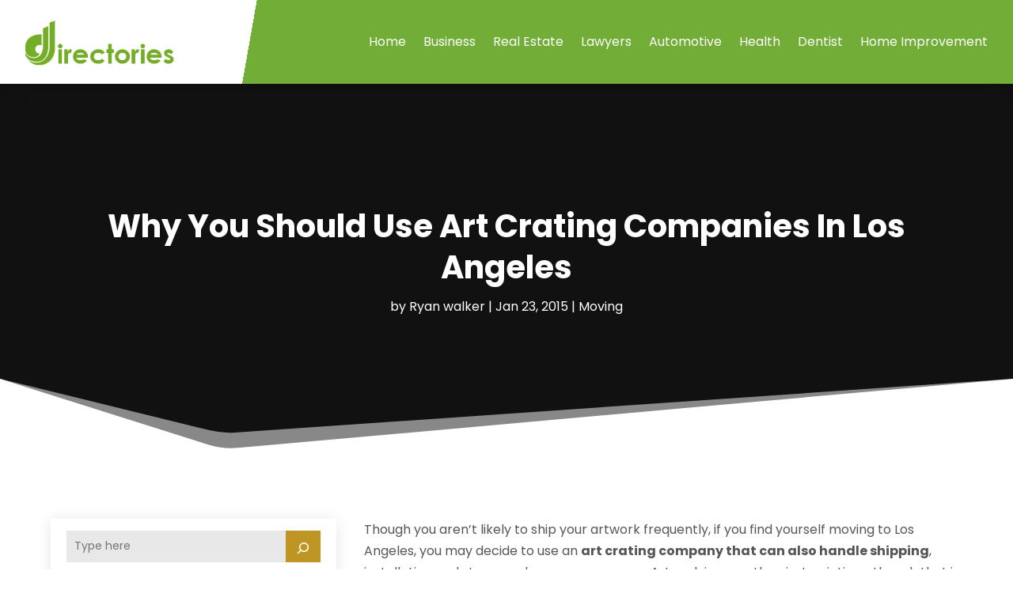

--- FILE ---
content_type: text/html; charset=UTF-8
request_url: https://www.articlesdirectories.org/use-art-crating-companies-los-angeles/
body_size: 64586
content:
<!DOCTYPE html>
<html lang="en-US">
<head>
	<meta charset="UTF-8" />
<meta http-equiv="X-UA-Compatible" content="IE=edge">
	<link rel="pingback" href="https://www.articlesdirectories.org/xmlrpc.php" />

	<script type="text/javascript">
		document.documentElement.className = 'js';
	</script>
    
<!-- DIVI Fix Flashing Content In Divi -->
<script type="text/javascript">
var elm=document.getElementsByTagName("html")[0];
elm.style.display="none";
document.addEventListener("DOMContentLoaded",function(event) {elm.style.display="block"; });
</script>

<!-- DIVI Collapsible Submenus -->
<script type="text/javascript">
(function($) { 
    function setup_collapsible_submenus() {
        // mobile menu
        $('#mobile_menu1 .menu-item-has-children > a').after('<span class="menu-closed"></span>');
        $('#mobile_menu1 .menu-item-has-children > a').each(function() {
            $(this).next().next('.sub-menu').toggleClass('hide',1000);
        });
        $('#mobile_menu1 .menu-item-has-children > a + span').on('click', function(event) {
            event.preventDefault();
            $(this).toggleClass('menu-open');
            $(this).next('.sub-menu').toggleClass('hide',1000);
        });
    }
      
    $(window).load(function() {
        setTimeout(function() {
            setup_collapsible_submenus();
        }, 700);
    });
 
})(jQuery);
</script>

<!-- FontAwesome Free Kit-->
<script src="https://kit.fontawesome.com/ba8e097974.js" crossorigin="anonymous"></script>

<!-- Delete image title on image hover -->
<script>
	jQuery(document).ready(function($) {
    $("img").mouseenter(function() {
        let $ld_title = $(this).attr("title");
        $(this).attr("ld_title", $ld_title);
        $(this).attr("title", "");
    }).mouseleave(function() {
        let $ld_title = $(this).attr("ld_title");
        $(this).attr("title", $ld_title);
        $(this).removeAttr("ld_title");
    });
});
</script>
	
	<link rel="preconnect" href="https://fonts.gstatic.com" crossorigin /><style id="et-builder-googlefonts-cached-inline">/* Original: https://fonts.googleapis.com/css?family=Open+Sans:300,regular,500,600,700,800,300italic,italic,500italic,600italic,700italic,800italic|Poppins:100,100italic,200,200italic,300,300italic,regular,italic,500,500italic,600,600italic,700,700italic,800,800italic,900,900italic&#038;subset=latin,latin-ext&#038;display=swap *//* User Agent: Mozilla/5.0 (Unknown; Linux x86_64) AppleWebKit/538.1 (KHTML, like Gecko) Safari/538.1 Daum/4.1 */@font-face {font-family: 'Open Sans';font-style: italic;font-weight: 300;font-stretch: normal;font-display: swap;src: url(https://fonts.gstatic.com/s/opensans/v44/memQYaGs126MiZpBA-UFUIcVXSCEkx2cmqvXlWq8tWZ0Pw86hd0Rk5hkWV4exQ.ttf) format('truetype');}@font-face {font-family: 'Open Sans';font-style: italic;font-weight: 400;font-stretch: normal;font-display: swap;src: url(https://fonts.gstatic.com/s/opensans/v44/memQYaGs126MiZpBA-UFUIcVXSCEkx2cmqvXlWq8tWZ0Pw86hd0Rk8ZkWV4exQ.ttf) format('truetype');}@font-face {font-family: 'Open Sans';font-style: italic;font-weight: 500;font-stretch: normal;font-display: swap;src: url(https://fonts.gstatic.com/s/opensans/v44/memQYaGs126MiZpBA-UFUIcVXSCEkx2cmqvXlWq8tWZ0Pw86hd0Rk_RkWV4exQ.ttf) format('truetype');}@font-face {font-family: 'Open Sans';font-style: italic;font-weight: 600;font-stretch: normal;font-display: swap;src: url(https://fonts.gstatic.com/s/opensans/v44/memQYaGs126MiZpBA-UFUIcVXSCEkx2cmqvXlWq8tWZ0Pw86hd0RkxhjWV4exQ.ttf) format('truetype');}@font-face {font-family: 'Open Sans';font-style: italic;font-weight: 700;font-stretch: normal;font-display: swap;src: url(https://fonts.gstatic.com/s/opensans/v44/memQYaGs126MiZpBA-UFUIcVXSCEkx2cmqvXlWq8tWZ0Pw86hd0RkyFjWV4exQ.ttf) format('truetype');}@font-face {font-family: 'Open Sans';font-style: italic;font-weight: 800;font-stretch: normal;font-display: swap;src: url(https://fonts.gstatic.com/s/opensans/v44/memQYaGs126MiZpBA-UFUIcVXSCEkx2cmqvXlWq8tWZ0Pw86hd0Rk0ZjWV4exQ.ttf) format('truetype');}@font-face {font-family: 'Open Sans';font-style: normal;font-weight: 300;font-stretch: normal;font-display: swap;src: url(https://fonts.gstatic.com/s/opensans/v44/memSYaGs126MiZpBA-UvWbX2vVnXBbObj2OVZyOOSr4dVJWUgsiH0B4uaVc.ttf) format('truetype');}@font-face {font-family: 'Open Sans';font-style: normal;font-weight: 400;font-stretch: normal;font-display: swap;src: url(https://fonts.gstatic.com/s/opensans/v44/memSYaGs126MiZpBA-UvWbX2vVnXBbObj2OVZyOOSr4dVJWUgsjZ0B4uaVc.ttf) format('truetype');}@font-face {font-family: 'Open Sans';font-style: normal;font-weight: 500;font-stretch: normal;font-display: swap;src: url(https://fonts.gstatic.com/s/opensans/v44/memSYaGs126MiZpBA-UvWbX2vVnXBbObj2OVZyOOSr4dVJWUgsjr0B4uaVc.ttf) format('truetype');}@font-face {font-family: 'Open Sans';font-style: normal;font-weight: 600;font-stretch: normal;font-display: swap;src: url(https://fonts.gstatic.com/s/opensans/v44/memSYaGs126MiZpBA-UvWbX2vVnXBbObj2OVZyOOSr4dVJWUgsgH1x4uaVc.ttf) format('truetype');}@font-face {font-family: 'Open Sans';font-style: normal;font-weight: 700;font-stretch: normal;font-display: swap;src: url(https://fonts.gstatic.com/s/opensans/v44/memSYaGs126MiZpBA-UvWbX2vVnXBbObj2OVZyOOSr4dVJWUgsg-1x4uaVc.ttf) format('truetype');}@font-face {font-family: 'Open Sans';font-style: normal;font-weight: 800;font-stretch: normal;font-display: swap;src: url(https://fonts.gstatic.com/s/opensans/v44/memSYaGs126MiZpBA-UvWbX2vVnXBbObj2OVZyOOSr4dVJWUgshZ1x4uaVc.ttf) format('truetype');}@font-face {font-family: 'Poppins';font-style: italic;font-weight: 100;font-display: swap;src: url(https://fonts.gstatic.com/s/poppins/v24/pxiAyp8kv8JHgFVrJJLmE0tMMPc.ttf) format('truetype');}@font-face {font-family: 'Poppins';font-style: italic;font-weight: 200;font-display: swap;src: url(https://fonts.gstatic.com/s/poppins/v24/pxiDyp8kv8JHgFVrJJLmv1pVGdeL.ttf) format('truetype');}@font-face {font-family: 'Poppins';font-style: italic;font-weight: 300;font-display: swap;src: url(https://fonts.gstatic.com/s/poppins/v24/pxiDyp8kv8JHgFVrJJLm21lVGdeL.ttf) format('truetype');}@font-face {font-family: 'Poppins';font-style: italic;font-weight: 400;font-display: swap;src: url(https://fonts.gstatic.com/s/poppins/v24/pxiGyp8kv8JHgFVrJJLufntF.ttf) format('truetype');}@font-face {font-family: 'Poppins';font-style: italic;font-weight: 500;font-display: swap;src: url(https://fonts.gstatic.com/s/poppins/v24/pxiDyp8kv8JHgFVrJJLmg1hVGdeL.ttf) format('truetype');}@font-face {font-family: 'Poppins';font-style: italic;font-weight: 600;font-display: swap;src: url(https://fonts.gstatic.com/s/poppins/v24/pxiDyp8kv8JHgFVrJJLmr19VGdeL.ttf) format('truetype');}@font-face {font-family: 'Poppins';font-style: italic;font-weight: 700;font-display: swap;src: url(https://fonts.gstatic.com/s/poppins/v24/pxiDyp8kv8JHgFVrJJLmy15VGdeL.ttf) format('truetype');}@font-face {font-family: 'Poppins';font-style: italic;font-weight: 800;font-display: swap;src: url(https://fonts.gstatic.com/s/poppins/v24/pxiDyp8kv8JHgFVrJJLm111VGdeL.ttf) format('truetype');}@font-face {font-family: 'Poppins';font-style: italic;font-weight: 900;font-display: swap;src: url(https://fonts.gstatic.com/s/poppins/v24/pxiDyp8kv8JHgFVrJJLm81xVGdeL.ttf) format('truetype');}@font-face {font-family: 'Poppins';font-style: normal;font-weight: 100;font-display: swap;src: url(https://fonts.gstatic.com/s/poppins/v24/pxiGyp8kv8JHgFVrLPTufntF.ttf) format('truetype');}@font-face {font-family: 'Poppins';font-style: normal;font-weight: 200;font-display: swap;src: url(https://fonts.gstatic.com/s/poppins/v24/pxiByp8kv8JHgFVrLFj_Z1JlEA.ttf) format('truetype');}@font-face {font-family: 'Poppins';font-style: normal;font-weight: 300;font-display: swap;src: url(https://fonts.gstatic.com/s/poppins/v24/pxiByp8kv8JHgFVrLDz8Z1JlEA.ttf) format('truetype');}@font-face {font-family: 'Poppins';font-style: normal;font-weight: 400;font-display: swap;src: url(https://fonts.gstatic.com/s/poppins/v24/pxiEyp8kv8JHgFVrJJnedw.ttf) format('truetype');}@font-face {font-family: 'Poppins';font-style: normal;font-weight: 500;font-display: swap;src: url(https://fonts.gstatic.com/s/poppins/v24/pxiByp8kv8JHgFVrLGT9Z1JlEA.ttf) format('truetype');}@font-face {font-family: 'Poppins';font-style: normal;font-weight: 600;font-display: swap;src: url(https://fonts.gstatic.com/s/poppins/v24/pxiByp8kv8JHgFVrLEj6Z1JlEA.ttf) format('truetype');}@font-face {font-family: 'Poppins';font-style: normal;font-weight: 700;font-display: swap;src: url(https://fonts.gstatic.com/s/poppins/v24/pxiByp8kv8JHgFVrLCz7Z1JlEA.ttf) format('truetype');}@font-face {font-family: 'Poppins';font-style: normal;font-weight: 800;font-display: swap;src: url(https://fonts.gstatic.com/s/poppins/v24/pxiByp8kv8JHgFVrLDD4Z1JlEA.ttf) format('truetype');}@font-face {font-family: 'Poppins';font-style: normal;font-weight: 900;font-display: swap;src: url(https://fonts.gstatic.com/s/poppins/v24/pxiByp8kv8JHgFVrLBT5Z1JlEA.ttf) format('truetype');}/* User Agent: Mozilla/5.0 (Windows NT 6.1; WOW64; rv:27.0) Gecko/20100101 Firefox/27.0 */@font-face {font-family: 'Open Sans';font-style: italic;font-weight: 300;font-stretch: normal;font-display: swap;src: url(https://fonts.gstatic.com/l/font?kit=memQYaGs126MiZpBA-UFUIcVXSCEkx2cmqvXlWq8tWZ0Pw86hd0Rk5hkWV4exg&skey=743457fe2cc29280&v=v44) format('woff');}@font-face {font-family: 'Open Sans';font-style: italic;font-weight: 400;font-stretch: normal;font-display: swap;src: url(https://fonts.gstatic.com/l/font?kit=memQYaGs126MiZpBA-UFUIcVXSCEkx2cmqvXlWq8tWZ0Pw86hd0Rk8ZkWV4exg&skey=743457fe2cc29280&v=v44) format('woff');}@font-face {font-family: 'Open Sans';font-style: italic;font-weight: 500;font-stretch: normal;font-display: swap;src: url(https://fonts.gstatic.com/l/font?kit=memQYaGs126MiZpBA-UFUIcVXSCEkx2cmqvXlWq8tWZ0Pw86hd0Rk_RkWV4exg&skey=743457fe2cc29280&v=v44) format('woff');}@font-face {font-family: 'Open Sans';font-style: italic;font-weight: 600;font-stretch: normal;font-display: swap;src: url(https://fonts.gstatic.com/l/font?kit=memQYaGs126MiZpBA-UFUIcVXSCEkx2cmqvXlWq8tWZ0Pw86hd0RkxhjWV4exg&skey=743457fe2cc29280&v=v44) format('woff');}@font-face {font-family: 'Open Sans';font-style: italic;font-weight: 700;font-stretch: normal;font-display: swap;src: url(https://fonts.gstatic.com/l/font?kit=memQYaGs126MiZpBA-UFUIcVXSCEkx2cmqvXlWq8tWZ0Pw86hd0RkyFjWV4exg&skey=743457fe2cc29280&v=v44) format('woff');}@font-face {font-family: 'Open Sans';font-style: italic;font-weight: 800;font-stretch: normal;font-display: swap;src: url(https://fonts.gstatic.com/l/font?kit=memQYaGs126MiZpBA-UFUIcVXSCEkx2cmqvXlWq8tWZ0Pw86hd0Rk0ZjWV4exg&skey=743457fe2cc29280&v=v44) format('woff');}@font-face {font-family: 'Open Sans';font-style: normal;font-weight: 300;font-stretch: normal;font-display: swap;src: url(https://fonts.gstatic.com/l/font?kit=memSYaGs126MiZpBA-UvWbX2vVnXBbObj2OVZyOOSr4dVJWUgsiH0B4uaVQ&skey=62c1cbfccc78b4b2&v=v44) format('woff');}@font-face {font-family: 'Open Sans';font-style: normal;font-weight: 400;font-stretch: normal;font-display: swap;src: url(https://fonts.gstatic.com/l/font?kit=memSYaGs126MiZpBA-UvWbX2vVnXBbObj2OVZyOOSr4dVJWUgsjZ0B4uaVQ&skey=62c1cbfccc78b4b2&v=v44) format('woff');}@font-face {font-family: 'Open Sans';font-style: normal;font-weight: 500;font-stretch: normal;font-display: swap;src: url(https://fonts.gstatic.com/l/font?kit=memSYaGs126MiZpBA-UvWbX2vVnXBbObj2OVZyOOSr4dVJWUgsjr0B4uaVQ&skey=62c1cbfccc78b4b2&v=v44) format('woff');}@font-face {font-family: 'Open Sans';font-style: normal;font-weight: 600;font-stretch: normal;font-display: swap;src: url(https://fonts.gstatic.com/l/font?kit=memSYaGs126MiZpBA-UvWbX2vVnXBbObj2OVZyOOSr4dVJWUgsgH1x4uaVQ&skey=62c1cbfccc78b4b2&v=v44) format('woff');}@font-face {font-family: 'Open Sans';font-style: normal;font-weight: 700;font-stretch: normal;font-display: swap;src: url(https://fonts.gstatic.com/l/font?kit=memSYaGs126MiZpBA-UvWbX2vVnXBbObj2OVZyOOSr4dVJWUgsg-1x4uaVQ&skey=62c1cbfccc78b4b2&v=v44) format('woff');}@font-face {font-family: 'Open Sans';font-style: normal;font-weight: 800;font-stretch: normal;font-display: swap;src: url(https://fonts.gstatic.com/l/font?kit=memSYaGs126MiZpBA-UvWbX2vVnXBbObj2OVZyOOSr4dVJWUgshZ1x4uaVQ&skey=62c1cbfccc78b4b2&v=v44) format('woff');}@font-face {font-family: 'Poppins';font-style: italic;font-weight: 100;font-display: swap;src: url(https://fonts.gstatic.com/l/font?kit=pxiAyp8kv8JHgFVrJJLmE0tMMPQ&skey=14913f5d70e4915e&v=v24) format('woff');}@font-face {font-family: 'Poppins';font-style: italic;font-weight: 200;font-display: swap;src: url(https://fonts.gstatic.com/l/font?kit=pxiDyp8kv8JHgFVrJJLmv1pVGdeI&skey=e6f64e60fb8d9268&v=v24) format('woff');}@font-face {font-family: 'Poppins';font-style: italic;font-weight: 300;font-display: swap;src: url(https://fonts.gstatic.com/l/font?kit=pxiDyp8kv8JHgFVrJJLm21lVGdeI&skey=b60188e8ecc47dee&v=v24) format('woff');}@font-face {font-family: 'Poppins';font-style: italic;font-weight: 400;font-display: swap;src: url(https://fonts.gstatic.com/l/font?kit=pxiGyp8kv8JHgFVrJJLufntG&skey=f21d6e783fa43c88&v=v24) format('woff');}@font-face {font-family: 'Poppins';font-style: italic;font-weight: 500;font-display: swap;src: url(https://fonts.gstatic.com/l/font?kit=pxiDyp8kv8JHgFVrJJLmg1hVGdeI&skey=b0aa19767d34da85&v=v24) format('woff');}@font-face {font-family: 'Poppins';font-style: italic;font-weight: 600;font-display: swap;src: url(https://fonts.gstatic.com/l/font?kit=pxiDyp8kv8JHgFVrJJLmr19VGdeI&skey=7fbc556774b13ef0&v=v24) format('woff');}@font-face {font-family: 'Poppins';font-style: italic;font-weight: 700;font-display: swap;src: url(https://fonts.gstatic.com/l/font?kit=pxiDyp8kv8JHgFVrJJLmy15VGdeI&skey=29c3bd833a54ba8c&v=v24) format('woff');}@font-face {font-family: 'Poppins';font-style: italic;font-weight: 800;font-display: swap;src: url(https://fonts.gstatic.com/l/font?kit=pxiDyp8kv8JHgFVrJJLm111VGdeI&skey=6ea139488603f28c&v=v24) format('woff');}@font-face {font-family: 'Poppins';font-style: italic;font-weight: 900;font-display: swap;src: url(https://fonts.gstatic.com/l/font?kit=pxiDyp8kv8JHgFVrJJLm81xVGdeI&skey=846b48b4eada095a&v=v24) format('woff');}@font-face {font-family: 'Poppins';font-style: normal;font-weight: 100;font-display: swap;src: url(https://fonts.gstatic.com/l/font?kit=pxiGyp8kv8JHgFVrLPTufntG&skey=57be0781cfb72ecd&v=v24) format('woff');}@font-face {font-family: 'Poppins';font-style: normal;font-weight: 200;font-display: swap;src: url(https://fonts.gstatic.com/l/font?kit=pxiByp8kv8JHgFVrLFj_Z1JlEw&skey=1bdc08fe61c3cc9e&v=v24) format('woff');}@font-face {font-family: 'Poppins';font-style: normal;font-weight: 300;font-display: swap;src: url(https://fonts.gstatic.com/l/font?kit=pxiByp8kv8JHgFVrLDz8Z1JlEw&skey=4aabc5055a39e031&v=v24) format('woff');}@font-face {font-family: 'Poppins';font-style: normal;font-weight: 400;font-display: swap;src: url(https://fonts.gstatic.com/l/font?kit=pxiEyp8kv8JHgFVrJJnedA&skey=87759fb096548f6d&v=v24) format('woff');}@font-face {font-family: 'Poppins';font-style: normal;font-weight: 500;font-display: swap;src: url(https://fonts.gstatic.com/l/font?kit=pxiByp8kv8JHgFVrLGT9Z1JlEw&skey=d4526a9b64c21b87&v=v24) format('woff');}@font-face {font-family: 'Poppins';font-style: normal;font-weight: 600;font-display: swap;src: url(https://fonts.gstatic.com/l/font?kit=pxiByp8kv8JHgFVrLEj6Z1JlEw&skey=ce7ef9d62ca89319&v=v24) format('woff');}@font-face {font-family: 'Poppins';font-style: normal;font-weight: 700;font-display: swap;src: url(https://fonts.gstatic.com/l/font?kit=pxiByp8kv8JHgFVrLCz7Z1JlEw&skey=cea76fe63715a67a&v=v24) format('woff');}@font-face {font-family: 'Poppins';font-style: normal;font-weight: 800;font-display: swap;src: url(https://fonts.gstatic.com/l/font?kit=pxiByp8kv8JHgFVrLDD4Z1JlEw&skey=f01e006f58df81ac&v=v24) format('woff');}@font-face {font-family: 'Poppins';font-style: normal;font-weight: 900;font-display: swap;src: url(https://fonts.gstatic.com/l/font?kit=pxiByp8kv8JHgFVrLBT5Z1JlEw&skey=6c361c40a830b323&v=v24) format('woff');}/* User Agent: Mozilla/5.0 (Windows NT 6.3; rv:39.0) Gecko/20100101 Firefox/39.0 */@font-face {font-family: 'Open Sans';font-style: italic;font-weight: 300;font-stretch: normal;font-display: swap;src: url(https://fonts.gstatic.com/s/opensans/v44/memQYaGs126MiZpBA-UFUIcVXSCEkx2cmqvXlWq8tWZ0Pw86hd0Rk5hkWV4ewA.woff2) format('woff2');}@font-face {font-family: 'Open Sans';font-style: italic;font-weight: 400;font-stretch: normal;font-display: swap;src: url(https://fonts.gstatic.com/s/opensans/v44/memQYaGs126MiZpBA-UFUIcVXSCEkx2cmqvXlWq8tWZ0Pw86hd0Rk8ZkWV4ewA.woff2) format('woff2');}@font-face {font-family: 'Open Sans';font-style: italic;font-weight: 500;font-stretch: normal;font-display: swap;src: url(https://fonts.gstatic.com/s/opensans/v44/memQYaGs126MiZpBA-UFUIcVXSCEkx2cmqvXlWq8tWZ0Pw86hd0Rk_RkWV4ewA.woff2) format('woff2');}@font-face {font-family: 'Open Sans';font-style: italic;font-weight: 600;font-stretch: normal;font-display: swap;src: url(https://fonts.gstatic.com/s/opensans/v44/memQYaGs126MiZpBA-UFUIcVXSCEkx2cmqvXlWq8tWZ0Pw86hd0RkxhjWV4ewA.woff2) format('woff2');}@font-face {font-family: 'Open Sans';font-style: italic;font-weight: 700;font-stretch: normal;font-display: swap;src: url(https://fonts.gstatic.com/s/opensans/v44/memQYaGs126MiZpBA-UFUIcVXSCEkx2cmqvXlWq8tWZ0Pw86hd0RkyFjWV4ewA.woff2) format('woff2');}@font-face {font-family: 'Open Sans';font-style: italic;font-weight: 800;font-stretch: normal;font-display: swap;src: url(https://fonts.gstatic.com/s/opensans/v44/memQYaGs126MiZpBA-UFUIcVXSCEkx2cmqvXlWq8tWZ0Pw86hd0Rk0ZjWV4ewA.woff2) format('woff2');}@font-face {font-family: 'Open Sans';font-style: normal;font-weight: 300;font-stretch: normal;font-display: swap;src: url(https://fonts.gstatic.com/s/opensans/v44/memSYaGs126MiZpBA-UvWbX2vVnXBbObj2OVZyOOSr4dVJWUgsiH0B4uaVI.woff2) format('woff2');}@font-face {font-family: 'Open Sans';font-style: normal;font-weight: 400;font-stretch: normal;font-display: swap;src: url(https://fonts.gstatic.com/s/opensans/v44/memSYaGs126MiZpBA-UvWbX2vVnXBbObj2OVZyOOSr4dVJWUgsjZ0B4uaVI.woff2) format('woff2');}@font-face {font-family: 'Open Sans';font-style: normal;font-weight: 500;font-stretch: normal;font-display: swap;src: url(https://fonts.gstatic.com/s/opensans/v44/memSYaGs126MiZpBA-UvWbX2vVnXBbObj2OVZyOOSr4dVJWUgsjr0B4uaVI.woff2) format('woff2');}@font-face {font-family: 'Open Sans';font-style: normal;font-weight: 600;font-stretch: normal;font-display: swap;src: url(https://fonts.gstatic.com/s/opensans/v44/memSYaGs126MiZpBA-UvWbX2vVnXBbObj2OVZyOOSr4dVJWUgsgH1x4uaVI.woff2) format('woff2');}@font-face {font-family: 'Open Sans';font-style: normal;font-weight: 700;font-stretch: normal;font-display: swap;src: url(https://fonts.gstatic.com/s/opensans/v44/memSYaGs126MiZpBA-UvWbX2vVnXBbObj2OVZyOOSr4dVJWUgsg-1x4uaVI.woff2) format('woff2');}@font-face {font-family: 'Open Sans';font-style: normal;font-weight: 800;font-stretch: normal;font-display: swap;src: url(https://fonts.gstatic.com/s/opensans/v44/memSYaGs126MiZpBA-UvWbX2vVnXBbObj2OVZyOOSr4dVJWUgshZ1x4uaVI.woff2) format('woff2');}@font-face {font-family: 'Poppins';font-style: italic;font-weight: 100;font-display: swap;src: url(https://fonts.gstatic.com/s/poppins/v24/pxiAyp8kv8JHgFVrJJLmE0tMMPI.woff2) format('woff2');}@font-face {font-family: 'Poppins';font-style: italic;font-weight: 200;font-display: swap;src: url(https://fonts.gstatic.com/s/poppins/v24/pxiDyp8kv8JHgFVrJJLmv1pVGdeO.woff2) format('woff2');}@font-face {font-family: 'Poppins';font-style: italic;font-weight: 300;font-display: swap;src: url(https://fonts.gstatic.com/s/poppins/v24/pxiDyp8kv8JHgFVrJJLm21lVGdeO.woff2) format('woff2');}@font-face {font-family: 'Poppins';font-style: italic;font-weight: 400;font-display: swap;src: url(https://fonts.gstatic.com/s/poppins/v24/pxiGyp8kv8JHgFVrJJLufntA.woff2) format('woff2');}@font-face {font-family: 'Poppins';font-style: italic;font-weight: 500;font-display: swap;src: url(https://fonts.gstatic.com/s/poppins/v24/pxiDyp8kv8JHgFVrJJLmg1hVGdeO.woff2) format('woff2');}@font-face {font-family: 'Poppins';font-style: italic;font-weight: 600;font-display: swap;src: url(https://fonts.gstatic.com/s/poppins/v24/pxiDyp8kv8JHgFVrJJLmr19VGdeO.woff2) format('woff2');}@font-face {font-family: 'Poppins';font-style: italic;font-weight: 700;font-display: swap;src: url(https://fonts.gstatic.com/s/poppins/v24/pxiDyp8kv8JHgFVrJJLmy15VGdeO.woff2) format('woff2');}@font-face {font-family: 'Poppins';font-style: italic;font-weight: 800;font-display: swap;src: url(https://fonts.gstatic.com/s/poppins/v24/pxiDyp8kv8JHgFVrJJLm111VGdeO.woff2) format('woff2');}@font-face {font-family: 'Poppins';font-style: italic;font-weight: 900;font-display: swap;src: url(https://fonts.gstatic.com/s/poppins/v24/pxiDyp8kv8JHgFVrJJLm81xVGdeO.woff2) format('woff2');}@font-face {font-family: 'Poppins';font-style: normal;font-weight: 100;font-display: swap;src: url(https://fonts.gstatic.com/s/poppins/v24/pxiGyp8kv8JHgFVrLPTufntA.woff2) format('woff2');}@font-face {font-family: 'Poppins';font-style: normal;font-weight: 200;font-display: swap;src: url(https://fonts.gstatic.com/s/poppins/v24/pxiByp8kv8JHgFVrLFj_Z1JlFQ.woff2) format('woff2');}@font-face {font-family: 'Poppins';font-style: normal;font-weight: 300;font-display: swap;src: url(https://fonts.gstatic.com/s/poppins/v24/pxiByp8kv8JHgFVrLDz8Z1JlFQ.woff2) format('woff2');}@font-face {font-family: 'Poppins';font-style: normal;font-weight: 400;font-display: swap;src: url(https://fonts.gstatic.com/s/poppins/v24/pxiEyp8kv8JHgFVrJJnecg.woff2) format('woff2');}@font-face {font-family: 'Poppins';font-style: normal;font-weight: 500;font-display: swap;src: url(https://fonts.gstatic.com/s/poppins/v24/pxiByp8kv8JHgFVrLGT9Z1JlFQ.woff2) format('woff2');}@font-face {font-family: 'Poppins';font-style: normal;font-weight: 600;font-display: swap;src: url(https://fonts.gstatic.com/s/poppins/v24/pxiByp8kv8JHgFVrLEj6Z1JlFQ.woff2) format('woff2');}@font-face {font-family: 'Poppins';font-style: normal;font-weight: 700;font-display: swap;src: url(https://fonts.gstatic.com/s/poppins/v24/pxiByp8kv8JHgFVrLCz7Z1JlFQ.woff2) format('woff2');}@font-face {font-family: 'Poppins';font-style: normal;font-weight: 800;font-display: swap;src: url(https://fonts.gstatic.com/s/poppins/v24/pxiByp8kv8JHgFVrLDD4Z1JlFQ.woff2) format('woff2');}@font-face {font-family: 'Poppins';font-style: normal;font-weight: 900;font-display: swap;src: url(https://fonts.gstatic.com/s/poppins/v24/pxiByp8kv8JHgFVrLBT5Z1JlFQ.woff2) format('woff2');}</style><meta name='robots' content='index, follow, max-image-preview:large, max-snippet:-1, max-video-preview:-1' />
	<style>img:is([sizes="auto" i], [sizes^="auto," i]) { contain-intrinsic-size: 3000px 1500px }</style>
	<script type="text/javascript">
			let jqueryParams=[],jQuery=function(r){return jqueryParams=[...jqueryParams,r],jQuery},$=function(r){return jqueryParams=[...jqueryParams,r],$};window.jQuery=jQuery,window.$=jQuery;let customHeadScripts=!1;jQuery.fn=jQuery.prototype={},$.fn=jQuery.prototype={},jQuery.noConflict=function(r){if(window.jQuery)return jQuery=window.jQuery,$=window.jQuery,customHeadScripts=!0,jQuery.noConflict},jQuery.ready=function(r){jqueryParams=[...jqueryParams,r]},$.ready=function(r){jqueryParams=[...jqueryParams,r]},jQuery.load=function(r){jqueryParams=[...jqueryParams,r]},$.load=function(r){jqueryParams=[...jqueryParams,r]},jQuery.fn.ready=function(r){jqueryParams=[...jqueryParams,r]},$.fn.ready=function(r){jqueryParams=[...jqueryParams,r]};</script>
	<!-- This site is optimized with the Yoast SEO plugin v25.8 - https://yoast.com/wordpress/plugins/seo/ -->
	<title>Why You Should Use Art Crating Companies In Los Angeles | Articles Directories</title>
	<meta name="description" content="Though you aren’t likely to ship your artwork frequently, if you find yourself moving to Los Angeles, you may decide to use an art crating company that" />
	<link rel="canonical" href="https://www.articlesdirectories.org/use-art-crating-companies-los-angeles/" />
	<meta property="og:locale" content="en_US" />
	<meta property="og:type" content="article" />
	<meta property="og:title" content="Why You Should Use Art Crating Companies In Los Angeles | Articles Directories" />
	<meta property="og:description" content="Though you aren’t likely to ship your artwork frequently, if you find yourself moving to Los Angeles, you may decide to use an art crating company that" />
	<meta property="og:url" content="https://www.articlesdirectories.org/use-art-crating-companies-los-angeles/" />
	<meta property="og:site_name" content="Articles Directories" />
	<meta property="article:published_time" content="2015-01-23T06:38:30+00:00" />
	<meta property="article:modified_time" content="2021-04-26T07:55:34+00:00" />
	<meta name="author" content="Ryan walker" />
	<meta name="twitter:label1" content="Written by" />
	<meta name="twitter:data1" content="Ryan walker" />
	<meta name="twitter:label2" content="Est. reading time" />
	<meta name="twitter:data2" content="2 minutes" />
	<script type="application/ld+json" class="yoast-schema-graph">{"@context":"https://schema.org","@graph":[{"@type":"Article","@id":"https://www.articlesdirectories.org/use-art-crating-companies-los-angeles/#article","isPartOf":{"@id":"https://www.articlesdirectories.org/use-art-crating-companies-los-angeles/"},"author":{"name":"Ryan walker","@id":"https://www.articlesdirectories.org/#/schema/person/05b94f9db37c6f576d9743255f670a82"},"headline":"Why You Should Use Art Crating Companies In Los Angeles","datePublished":"2015-01-23T06:38:30+00:00","dateModified":"2021-04-26T07:55:34+00:00","mainEntityOfPage":{"@id":"https://www.articlesdirectories.org/use-art-crating-companies-los-angeles/"},"wordCount":413,"publisher":{"@id":"https://www.articlesdirectories.org/#organization"},"articleSection":["Moving"],"inLanguage":"en-US"},{"@type":"WebPage","@id":"https://www.articlesdirectories.org/use-art-crating-companies-los-angeles/","url":"https://www.articlesdirectories.org/use-art-crating-companies-los-angeles/","name":"Why You Should Use Art Crating Companies In Los Angeles | Articles Directories","isPartOf":{"@id":"https://www.articlesdirectories.org/#website"},"datePublished":"2015-01-23T06:38:30+00:00","dateModified":"2021-04-26T07:55:34+00:00","description":"Though you aren’t likely to ship your artwork frequently, if you find yourself moving to Los Angeles, you may decide to use an art crating company that","inLanguage":"en-US","potentialAction":[{"@type":"ReadAction","target":["https://www.articlesdirectories.org/use-art-crating-companies-los-angeles/"]}]},{"@type":"WebSite","@id":"https://www.articlesdirectories.org/#website","url":"https://www.articlesdirectories.org/","name":"Articles Directories","description":"","publisher":{"@id":"https://www.articlesdirectories.org/#organization"},"potentialAction":[{"@type":"SearchAction","target":{"@type":"EntryPoint","urlTemplate":"https://www.articlesdirectories.org/?s={search_term_string}"},"query-input":{"@type":"PropertyValueSpecification","valueRequired":true,"valueName":"search_term_string"}}],"inLanguage":"en-US"},{"@type":"Organization","@id":"https://www.articlesdirectories.org/#organization","name":"Articles Directories","url":"https://www.articlesdirectories.org/","logo":{"@type":"ImageObject","inLanguage":"en-US","@id":"https://www.articlesdirectories.org/#/schema/logo/image/","url":"https://www.articlesdirectories.org/wp-content/uploads/2015/02/cropped-articlesdirectories1.png","contentUrl":"https://www.articlesdirectories.org/wp-content/uploads/2015/02/cropped-articlesdirectories1.png","width":320,"height":112,"caption":"Articles Directories"},"image":{"@id":"https://www.articlesdirectories.org/#/schema/logo/image/"}},{"@type":"Person","@id":"https://www.articlesdirectories.org/#/schema/person/05b94f9db37c6f576d9743255f670a82","name":"Ryan walker","image":{"@type":"ImageObject","inLanguage":"en-US","@id":"https://www.articlesdirectories.org/#/schema/person/image/","url":"https://secure.gravatar.com/avatar/5433366d4db9cb649cc04045596d945437a9362ff5f441aefca2675739572dfa?s=96&d=mm&r=g","contentUrl":"https://secure.gravatar.com/avatar/5433366d4db9cb649cc04045596d945437a9362ff5f441aefca2675739572dfa?s=96&d=mm&r=g","caption":"Ryan walker"},"description":"Ryan Walker is a versatile writer with a passion for crafting informative articles and engaging blogs across a wide array of subjects. With a keen eye for detail and a knack for thorough research, Ryan consistently delivers high-quality content that educates and entertains readers. Drawing from a diverse background and a curious mind, he has honed his skills in distilling complex information into easily digestible pieces, making even the most intricate topics accessible to all audiences. Having worked in the writing industry for several years, Ryan has established himself as a trusted voice in the realm of online content creation. Whether delving into the realms of technology, science, finance, lifestyle, or beyond, he approaches each topic with enthusiasm and dedication, striving to offer valuable insights and perspectives to his readers. Ryan's commitment to excellence is reflected in his work, where clarity, accuracy, and professionalism are paramount. With a strong belief in the power of words to inform and inspire, he continues to contribute his expertise to the ever-expanding landscape of digital media, leaving a lasting impact on those who encounter his writings.","url":"https://www.articlesdirectories.org/author/ryan-walker/"}]}</script>
	<!-- / Yoast SEO plugin. -->


<link rel='dns-prefetch' href='//platform-api.sharethis.com' />
<meta content="Divi Child Theme v.1.0.0" name="generator"/><link rel='stylesheet' id='wp-block-library-css' href='https://www.articlesdirectories.org/wp-includes/css/dist/block-library/style.min.css?ver=6.8.3' type='text/css' media='all' />
<style id='wp-block-library-theme-inline-css' type='text/css'>
.wp-block-audio :where(figcaption){color:#555;font-size:13px;text-align:center}.is-dark-theme .wp-block-audio :where(figcaption){color:#ffffffa6}.wp-block-audio{margin:0 0 1em}.wp-block-code{border:1px solid #ccc;border-radius:4px;font-family:Menlo,Consolas,monaco,monospace;padding:.8em 1em}.wp-block-embed :where(figcaption){color:#555;font-size:13px;text-align:center}.is-dark-theme .wp-block-embed :where(figcaption){color:#ffffffa6}.wp-block-embed{margin:0 0 1em}.blocks-gallery-caption{color:#555;font-size:13px;text-align:center}.is-dark-theme .blocks-gallery-caption{color:#ffffffa6}:root :where(.wp-block-image figcaption){color:#555;font-size:13px;text-align:center}.is-dark-theme :root :where(.wp-block-image figcaption){color:#ffffffa6}.wp-block-image{margin:0 0 1em}.wp-block-pullquote{border-bottom:4px solid;border-top:4px solid;color:currentColor;margin-bottom:1.75em}.wp-block-pullquote cite,.wp-block-pullquote footer,.wp-block-pullquote__citation{color:currentColor;font-size:.8125em;font-style:normal;text-transform:uppercase}.wp-block-quote{border-left:.25em solid;margin:0 0 1.75em;padding-left:1em}.wp-block-quote cite,.wp-block-quote footer{color:currentColor;font-size:.8125em;font-style:normal;position:relative}.wp-block-quote:where(.has-text-align-right){border-left:none;border-right:.25em solid;padding-left:0;padding-right:1em}.wp-block-quote:where(.has-text-align-center){border:none;padding-left:0}.wp-block-quote.is-large,.wp-block-quote.is-style-large,.wp-block-quote:where(.is-style-plain){border:none}.wp-block-search .wp-block-search__label{font-weight:700}.wp-block-search__button{border:1px solid #ccc;padding:.375em .625em}:where(.wp-block-group.has-background){padding:1.25em 2.375em}.wp-block-separator.has-css-opacity{opacity:.4}.wp-block-separator{border:none;border-bottom:2px solid;margin-left:auto;margin-right:auto}.wp-block-separator.has-alpha-channel-opacity{opacity:1}.wp-block-separator:not(.is-style-wide):not(.is-style-dots){width:100px}.wp-block-separator.has-background:not(.is-style-dots){border-bottom:none;height:1px}.wp-block-separator.has-background:not(.is-style-wide):not(.is-style-dots){height:2px}.wp-block-table{margin:0 0 1em}.wp-block-table td,.wp-block-table th{word-break:normal}.wp-block-table :where(figcaption){color:#555;font-size:13px;text-align:center}.is-dark-theme .wp-block-table :where(figcaption){color:#ffffffa6}.wp-block-video :where(figcaption){color:#555;font-size:13px;text-align:center}.is-dark-theme .wp-block-video :where(figcaption){color:#ffffffa6}.wp-block-video{margin:0 0 1em}:root :where(.wp-block-template-part.has-background){margin-bottom:0;margin-top:0;padding:1.25em 2.375em}
</style>
<style id='global-styles-inline-css' type='text/css'>
:root{--wp--preset--aspect-ratio--square: 1;--wp--preset--aspect-ratio--4-3: 4/3;--wp--preset--aspect-ratio--3-4: 3/4;--wp--preset--aspect-ratio--3-2: 3/2;--wp--preset--aspect-ratio--2-3: 2/3;--wp--preset--aspect-ratio--16-9: 16/9;--wp--preset--aspect-ratio--9-16: 9/16;--wp--preset--color--black: #000000;--wp--preset--color--cyan-bluish-gray: #abb8c3;--wp--preset--color--white: #ffffff;--wp--preset--color--pale-pink: #f78da7;--wp--preset--color--vivid-red: #cf2e2e;--wp--preset--color--luminous-vivid-orange: #ff6900;--wp--preset--color--luminous-vivid-amber: #fcb900;--wp--preset--color--light-green-cyan: #7bdcb5;--wp--preset--color--vivid-green-cyan: #00d084;--wp--preset--color--pale-cyan-blue: #8ed1fc;--wp--preset--color--vivid-cyan-blue: #0693e3;--wp--preset--color--vivid-purple: #9b51e0;--wp--preset--gradient--vivid-cyan-blue-to-vivid-purple: linear-gradient(135deg,rgba(6,147,227,1) 0%,rgb(155,81,224) 100%);--wp--preset--gradient--light-green-cyan-to-vivid-green-cyan: linear-gradient(135deg,rgb(122,220,180) 0%,rgb(0,208,130) 100%);--wp--preset--gradient--luminous-vivid-amber-to-luminous-vivid-orange: linear-gradient(135deg,rgba(252,185,0,1) 0%,rgba(255,105,0,1) 100%);--wp--preset--gradient--luminous-vivid-orange-to-vivid-red: linear-gradient(135deg,rgba(255,105,0,1) 0%,rgb(207,46,46) 100%);--wp--preset--gradient--very-light-gray-to-cyan-bluish-gray: linear-gradient(135deg,rgb(238,238,238) 0%,rgb(169,184,195) 100%);--wp--preset--gradient--cool-to-warm-spectrum: linear-gradient(135deg,rgb(74,234,220) 0%,rgb(151,120,209) 20%,rgb(207,42,186) 40%,rgb(238,44,130) 60%,rgb(251,105,98) 80%,rgb(254,248,76) 100%);--wp--preset--gradient--blush-light-purple: linear-gradient(135deg,rgb(255,206,236) 0%,rgb(152,150,240) 100%);--wp--preset--gradient--blush-bordeaux: linear-gradient(135deg,rgb(254,205,165) 0%,rgb(254,45,45) 50%,rgb(107,0,62) 100%);--wp--preset--gradient--luminous-dusk: linear-gradient(135deg,rgb(255,203,112) 0%,rgb(199,81,192) 50%,rgb(65,88,208) 100%);--wp--preset--gradient--pale-ocean: linear-gradient(135deg,rgb(255,245,203) 0%,rgb(182,227,212) 50%,rgb(51,167,181) 100%);--wp--preset--gradient--electric-grass: linear-gradient(135deg,rgb(202,248,128) 0%,rgb(113,206,126) 100%);--wp--preset--gradient--midnight: linear-gradient(135deg,rgb(2,3,129) 0%,rgb(40,116,252) 100%);--wp--preset--font-size--small: 13px;--wp--preset--font-size--medium: 20px;--wp--preset--font-size--large: 36px;--wp--preset--font-size--x-large: 42px;--wp--preset--spacing--20: 0.44rem;--wp--preset--spacing--30: 0.67rem;--wp--preset--spacing--40: 1rem;--wp--preset--spacing--50: 1.5rem;--wp--preset--spacing--60: 2.25rem;--wp--preset--spacing--70: 3.38rem;--wp--preset--spacing--80: 5.06rem;--wp--preset--shadow--natural: 6px 6px 9px rgba(0, 0, 0, 0.2);--wp--preset--shadow--deep: 12px 12px 50px rgba(0, 0, 0, 0.4);--wp--preset--shadow--sharp: 6px 6px 0px rgba(0, 0, 0, 0.2);--wp--preset--shadow--outlined: 6px 6px 0px -3px rgba(255, 255, 255, 1), 6px 6px rgba(0, 0, 0, 1);--wp--preset--shadow--crisp: 6px 6px 0px rgba(0, 0, 0, 1);}:root { --wp--style--global--content-size: 823px;--wp--style--global--wide-size: 1080px; }:where(body) { margin: 0; }.wp-site-blocks > .alignleft { float: left; margin-right: 2em; }.wp-site-blocks > .alignright { float: right; margin-left: 2em; }.wp-site-blocks > .aligncenter { justify-content: center; margin-left: auto; margin-right: auto; }:where(.is-layout-flex){gap: 0.5em;}:where(.is-layout-grid){gap: 0.5em;}.is-layout-flow > .alignleft{float: left;margin-inline-start: 0;margin-inline-end: 2em;}.is-layout-flow > .alignright{float: right;margin-inline-start: 2em;margin-inline-end: 0;}.is-layout-flow > .aligncenter{margin-left: auto !important;margin-right: auto !important;}.is-layout-constrained > .alignleft{float: left;margin-inline-start: 0;margin-inline-end: 2em;}.is-layout-constrained > .alignright{float: right;margin-inline-start: 2em;margin-inline-end: 0;}.is-layout-constrained > .aligncenter{margin-left: auto !important;margin-right: auto !important;}.is-layout-constrained > :where(:not(.alignleft):not(.alignright):not(.alignfull)){max-width: var(--wp--style--global--content-size);margin-left: auto !important;margin-right: auto !important;}.is-layout-constrained > .alignwide{max-width: var(--wp--style--global--wide-size);}body .is-layout-flex{display: flex;}.is-layout-flex{flex-wrap: wrap;align-items: center;}.is-layout-flex > :is(*, div){margin: 0;}body .is-layout-grid{display: grid;}.is-layout-grid > :is(*, div){margin: 0;}body{padding-top: 0px;padding-right: 0px;padding-bottom: 0px;padding-left: 0px;}a:where(:not(.wp-element-button)){text-decoration: underline;}:root :where(.wp-element-button, .wp-block-button__link){background-color: #32373c;border-width: 0;color: #fff;font-family: inherit;font-size: inherit;line-height: inherit;padding: calc(0.667em + 2px) calc(1.333em + 2px);text-decoration: none;}.has-black-color{color: var(--wp--preset--color--black) !important;}.has-cyan-bluish-gray-color{color: var(--wp--preset--color--cyan-bluish-gray) !important;}.has-white-color{color: var(--wp--preset--color--white) !important;}.has-pale-pink-color{color: var(--wp--preset--color--pale-pink) !important;}.has-vivid-red-color{color: var(--wp--preset--color--vivid-red) !important;}.has-luminous-vivid-orange-color{color: var(--wp--preset--color--luminous-vivid-orange) !important;}.has-luminous-vivid-amber-color{color: var(--wp--preset--color--luminous-vivid-amber) !important;}.has-light-green-cyan-color{color: var(--wp--preset--color--light-green-cyan) !important;}.has-vivid-green-cyan-color{color: var(--wp--preset--color--vivid-green-cyan) !important;}.has-pale-cyan-blue-color{color: var(--wp--preset--color--pale-cyan-blue) !important;}.has-vivid-cyan-blue-color{color: var(--wp--preset--color--vivid-cyan-blue) !important;}.has-vivid-purple-color{color: var(--wp--preset--color--vivid-purple) !important;}.has-black-background-color{background-color: var(--wp--preset--color--black) !important;}.has-cyan-bluish-gray-background-color{background-color: var(--wp--preset--color--cyan-bluish-gray) !important;}.has-white-background-color{background-color: var(--wp--preset--color--white) !important;}.has-pale-pink-background-color{background-color: var(--wp--preset--color--pale-pink) !important;}.has-vivid-red-background-color{background-color: var(--wp--preset--color--vivid-red) !important;}.has-luminous-vivid-orange-background-color{background-color: var(--wp--preset--color--luminous-vivid-orange) !important;}.has-luminous-vivid-amber-background-color{background-color: var(--wp--preset--color--luminous-vivid-amber) !important;}.has-light-green-cyan-background-color{background-color: var(--wp--preset--color--light-green-cyan) !important;}.has-vivid-green-cyan-background-color{background-color: var(--wp--preset--color--vivid-green-cyan) !important;}.has-pale-cyan-blue-background-color{background-color: var(--wp--preset--color--pale-cyan-blue) !important;}.has-vivid-cyan-blue-background-color{background-color: var(--wp--preset--color--vivid-cyan-blue) !important;}.has-vivid-purple-background-color{background-color: var(--wp--preset--color--vivid-purple) !important;}.has-black-border-color{border-color: var(--wp--preset--color--black) !important;}.has-cyan-bluish-gray-border-color{border-color: var(--wp--preset--color--cyan-bluish-gray) !important;}.has-white-border-color{border-color: var(--wp--preset--color--white) !important;}.has-pale-pink-border-color{border-color: var(--wp--preset--color--pale-pink) !important;}.has-vivid-red-border-color{border-color: var(--wp--preset--color--vivid-red) !important;}.has-luminous-vivid-orange-border-color{border-color: var(--wp--preset--color--luminous-vivid-orange) !important;}.has-luminous-vivid-amber-border-color{border-color: var(--wp--preset--color--luminous-vivid-amber) !important;}.has-light-green-cyan-border-color{border-color: var(--wp--preset--color--light-green-cyan) !important;}.has-vivid-green-cyan-border-color{border-color: var(--wp--preset--color--vivid-green-cyan) !important;}.has-pale-cyan-blue-border-color{border-color: var(--wp--preset--color--pale-cyan-blue) !important;}.has-vivid-cyan-blue-border-color{border-color: var(--wp--preset--color--vivid-cyan-blue) !important;}.has-vivid-purple-border-color{border-color: var(--wp--preset--color--vivid-purple) !important;}.has-vivid-cyan-blue-to-vivid-purple-gradient-background{background: var(--wp--preset--gradient--vivid-cyan-blue-to-vivid-purple) !important;}.has-light-green-cyan-to-vivid-green-cyan-gradient-background{background: var(--wp--preset--gradient--light-green-cyan-to-vivid-green-cyan) !important;}.has-luminous-vivid-amber-to-luminous-vivid-orange-gradient-background{background: var(--wp--preset--gradient--luminous-vivid-amber-to-luminous-vivid-orange) !important;}.has-luminous-vivid-orange-to-vivid-red-gradient-background{background: var(--wp--preset--gradient--luminous-vivid-orange-to-vivid-red) !important;}.has-very-light-gray-to-cyan-bluish-gray-gradient-background{background: var(--wp--preset--gradient--very-light-gray-to-cyan-bluish-gray) !important;}.has-cool-to-warm-spectrum-gradient-background{background: var(--wp--preset--gradient--cool-to-warm-spectrum) !important;}.has-blush-light-purple-gradient-background{background: var(--wp--preset--gradient--blush-light-purple) !important;}.has-blush-bordeaux-gradient-background{background: var(--wp--preset--gradient--blush-bordeaux) !important;}.has-luminous-dusk-gradient-background{background: var(--wp--preset--gradient--luminous-dusk) !important;}.has-pale-ocean-gradient-background{background: var(--wp--preset--gradient--pale-ocean) !important;}.has-electric-grass-gradient-background{background: var(--wp--preset--gradient--electric-grass) !important;}.has-midnight-gradient-background{background: var(--wp--preset--gradient--midnight) !important;}.has-small-font-size{font-size: var(--wp--preset--font-size--small) !important;}.has-medium-font-size{font-size: var(--wp--preset--font-size--medium) !important;}.has-large-font-size{font-size: var(--wp--preset--font-size--large) !important;}.has-x-large-font-size{font-size: var(--wp--preset--font-size--x-large) !important;}
:where(.wp-block-post-template.is-layout-flex){gap: 1.25em;}:where(.wp-block-post-template.is-layout-grid){gap: 1.25em;}
:where(.wp-block-columns.is-layout-flex){gap: 2em;}:where(.wp-block-columns.is-layout-grid){gap: 2em;}
:root :where(.wp-block-pullquote){font-size: 1.5em;line-height: 1.6;}
</style>
<link rel='stylesheet' id='dipi-popup-maker-popup-effect-css' href='https://www.articlesdirectories.org/wp-content/plugins/divi-pixel/dist/public/css/popup_effect.min.css?ver=1.0.0' type='text/css' media='all' />
<link rel='stylesheet' id='dipi_font-css' href='https://www.articlesdirectories.org/wp-content/plugins/divi-pixel/dist/admin/css/dipi-font.min.css?ver=1.0.0' type='text/css' media='all' />
<link rel='stylesheet' id='dipi_general-css' href='https://www.articlesdirectories.org/wp-content/plugins/divi-pixel/dist/public/css/general.min.css?ver=2.29.2' type='text/css' media='all' />
<link rel='stylesheet' id='share-this-share-buttons-sticky-css' href='https://www.articlesdirectories.org/wp-content/plugins/sharethis-share-buttons/css/mu-style.css?ver=1757064302' type='text/css' media='all' />
<style id='divi-style-parent-inline-inline-css' type='text/css'>
/*!
Theme Name: Divi
Theme URI: http://www.elegantthemes.com/gallery/divi/
Version: 4.24.2
Description: Smart. Flexible. Beautiful. Divi is the most powerful theme in our collection.
Author: Elegant Themes
Author URI: http://www.elegantthemes.com
License: GNU General Public License v2
License URI: http://www.gnu.org/licenses/gpl-2.0.html
*/

a,abbr,acronym,address,applet,b,big,blockquote,body,center,cite,code,dd,del,dfn,div,dl,dt,em,fieldset,font,form,h1,h2,h3,h4,h5,h6,html,i,iframe,img,ins,kbd,label,legend,li,object,ol,p,pre,q,s,samp,small,span,strike,strong,sub,sup,tt,u,ul,var{margin:0;padding:0;border:0;outline:0;font-size:100%;-ms-text-size-adjust:100%;-webkit-text-size-adjust:100%;vertical-align:baseline;background:transparent}body{line-height:1}ol,ul{list-style:none}blockquote,q{quotes:none}blockquote:after,blockquote:before,q:after,q:before{content:"";content:none}blockquote{margin:20px 0 30px;border-left:5px solid;padding-left:20px}:focus{outline:0}del{text-decoration:line-through}pre{overflow:auto;padding:10px}figure{margin:0}table{border-collapse:collapse;border-spacing:0}article,aside,footer,header,hgroup,nav,section{display:block}body{font-family:Open Sans,Arial,sans-serif;font-size:14px;color:#666;background-color:#fff;line-height:1.7em;font-weight:500;-webkit-font-smoothing:antialiased;-moz-osx-font-smoothing:grayscale}body.page-template-page-template-blank-php #page-container{padding-top:0!important}body.et_cover_background{background-size:cover!important;background-position:top!important;background-repeat:no-repeat!important;background-attachment:fixed}a{color:#2ea3f2}a,a:hover{text-decoration:none}p{padding-bottom:1em}p:not(.has-background):last-of-type{padding-bottom:0}p.et_normal_padding{padding-bottom:1em}strong{font-weight:700}cite,em,i{font-style:italic}code,pre{font-family:Courier New,monospace;margin-bottom:10px}ins{text-decoration:none}sub,sup{height:0;line-height:1;position:relative;vertical-align:baseline}sup{bottom:.8em}sub{top:.3em}dl{margin:0 0 1.5em}dl dt{font-weight:700}dd{margin-left:1.5em}blockquote p{padding-bottom:0}embed,iframe,object,video{max-width:100%}h1,h2,h3,h4,h5,h6{color:#333;padding-bottom:10px;line-height:1em;font-weight:500}h1 a,h2 a,h3 a,h4 a,h5 a,h6 a{color:inherit}h1{font-size:30px}h2{font-size:26px}h3{font-size:22px}h4{font-size:18px}h5{font-size:16px}h6{font-size:14px}input{-webkit-appearance:none}input[type=checkbox]{-webkit-appearance:checkbox}input[type=radio]{-webkit-appearance:radio}input.text,input.title,input[type=email],input[type=password],input[type=tel],input[type=text],select,textarea{background-color:#fff;border:1px solid #bbb;padding:2px;color:#4e4e4e}input.text:focus,input.title:focus,input[type=text]:focus,select:focus,textarea:focus{border-color:#2d3940;color:#3e3e3e}input.text,input.title,input[type=text],select,textarea{margin:0}textarea{padding:4px}button,input,select,textarea{font-family:inherit}img{max-width:100%;height:auto}.clear{clear:both}br.clear{margin:0;padding:0}.pagination{clear:both}#et_search_icon:hover,.et-social-icon a:hover,.et_password_protected_form .et_submit_button,.form-submit .et_pb_buttontton.alt.disabled,.nav-single a,.posted_in a{color:#2ea3f2}.et-search-form,blockquote{border-color:#2ea3f2}#main-content{background-color:#fff}.container{width:80%;max-width:1080px;margin:auto;position:relative}body:not(.et-tb) #main-content .container,body:not(.et-tb-has-header) #main-content .container{padding-top:58px}.et_full_width_page #main-content .container:before{display:none}.main_title{margin-bottom:20px}.et_password_protected_form .et_submit_button:hover,.form-submit .et_pb_button:hover{background:rgba(0,0,0,.05)}.et_button_icon_visible .et_pb_button{padding-right:2em;padding-left:.7em}.et_button_icon_visible .et_pb_button:after{opacity:1;margin-left:0}.et_button_left .et_pb_button:hover:after{left:.15em}.et_button_left .et_pb_button:after{margin-left:0;left:1em}.et_button_icon_visible.et_button_left .et_pb_button,.et_button_left .et_pb_button:hover,.et_button_left .et_pb_module .et_pb_button:hover{padding-left:2em;padding-right:.7em}.et_button_icon_visible.et_button_left .et_pb_button:after,.et_button_left .et_pb_button:hover:after{left:.15em}.et_password_protected_form .et_submit_button:hover,.form-submit .et_pb_button:hover{padding:.3em 1em}.et_button_no_icon .et_pb_button:after{display:none}.et_button_no_icon.et_button_icon_visible.et_button_left .et_pb_button,.et_button_no_icon.et_button_left .et_pb_button:hover,.et_button_no_icon .et_pb_button,.et_button_no_icon .et_pb_button:hover{padding:.3em 1em!important}.et_button_custom_icon .et_pb_button:after{line-height:1.7em}.et_button_custom_icon.et_button_icon_visible .et_pb_button:after,.et_button_custom_icon .et_pb_button:hover:after{margin-left:.3em}#left-area .post_format-post-format-gallery .wp-block-gallery:first-of-type{padding:0;margin-bottom:-16px}.entry-content table:not(.variations){border:1px solid #eee;margin:0 0 15px;text-align:left;width:100%}.entry-content thead th,.entry-content tr th{color:#555;font-weight:700;padding:9px 24px}.entry-content tr td{border-top:1px solid #eee;padding:6px 24px}#left-area ul,.entry-content ul,.et-l--body ul,.et-l--footer ul,.et-l--header ul{list-style-type:disc;padding:0 0 23px 1em;line-height:26px}#left-area ol,.entry-content ol,.et-l--body ol,.et-l--footer ol,.et-l--header ol{list-style-type:decimal;list-style-position:inside;padding:0 0 23px;line-height:26px}#left-area ul li ul,.entry-content ul li ol{padding:2px 0 2px 20px}#left-area ol li ul,.entry-content ol li ol,.et-l--body ol li ol,.et-l--footer ol li ol,.et-l--header ol li ol{padding:2px 0 2px 35px}#left-area ul.wp-block-gallery{display:-webkit-box;display:-ms-flexbox;display:flex;-ms-flex-wrap:wrap;flex-wrap:wrap;list-style-type:none;padding:0}#left-area ul.products{padding:0!important;line-height:1.7!important;list-style:none!important}.gallery-item a{display:block}.gallery-caption,.gallery-item a{width:90%}#wpadminbar{z-index:100001}#left-area .post-meta{font-size:14px;padding-bottom:15px}#left-area .post-meta a{text-decoration:none;color:#666}#left-area .et_featured_image{padding-bottom:7px}.single .post{padding-bottom:25px}body.single .et_audio_content{margin-bottom:-6px}.nav-single a{text-decoration:none;color:#2ea3f2;font-size:14px;font-weight:400}.nav-previous{float:left}.nav-next{float:right}.et_password_protected_form p input{background-color:#eee;border:none!important;width:100%!important;border-radius:0!important;font-size:14px;color:#999!important;padding:16px!important;-webkit-box-sizing:border-box;box-sizing:border-box}.et_password_protected_form label{display:none}.et_password_protected_form .et_submit_button{font-family:inherit;display:block;float:right;margin:8px auto 0;cursor:pointer}.post-password-required p.nocomments.container{max-width:100%}.post-password-required p.nocomments.container:before{display:none}.aligncenter,div.post .new-post .aligncenter{display:block;margin-left:auto;margin-right:auto}.wp-caption{border:1px solid #ddd;text-align:center;background-color:#f3f3f3;margin-bottom:10px;max-width:96%;padding:8px}.wp-caption.alignleft{margin:0 30px 20px 0}.wp-caption.alignright{margin:0 0 20px 30px}.wp-caption img{margin:0;padding:0;border:0}.wp-caption p.wp-caption-text{font-size:12px;padding:0 4px 5px;margin:0}.alignright{float:right}.alignleft{float:left}img.alignleft{display:inline;float:left;margin-right:15px}img.alignright{display:inline;float:right;margin-left:15px}.page.et_pb_pagebuilder_layout #main-content{background-color:transparent}body #main-content .et_builder_inner_content>h1,body #main-content .et_builder_inner_content>h2,body #main-content .et_builder_inner_content>h3,body #main-content .et_builder_inner_content>h4,body #main-content .et_builder_inner_content>h5,body #main-content .et_builder_inner_content>h6{line-height:1.4em}body #main-content .et_builder_inner_content>p{line-height:1.7em}.wp-block-pullquote{margin:20px 0 30px}.wp-block-pullquote.has-background blockquote{border-left:none}.wp-block-group.has-background{padding:1.5em 1.5em .5em}@media (min-width:981px){#left-area{width:79.125%;padding-bottom:23px}#main-content .container:before{content:"";position:absolute;top:0;height:100%;width:1px;background-color:#e2e2e2}.et_full_width_page #left-area,.et_no_sidebar #left-area{float:none;width:100%!important}.et_full_width_page #left-area{padding-bottom:0}.et_no_sidebar #main-content .container:before{display:none}}@media (max-width:980px){#page-container{padding-top:80px}.et-tb #page-container,.et-tb-has-header #page-container{padding-top:0!important}#left-area,#sidebar{width:100%!important}#main-content .container:before{display:none!important}.et_full_width_page .et_gallery_item:nth-child(4n+1){clear:none}}@media print{#page-container{padding-top:0!important}}#wp-admin-bar-et-use-visual-builder a:before{font-family:ETmodules!important;content:"\e625";font-size:30px!important;width:28px;margin-top:-3px;color:#974df3!important}#wp-admin-bar-et-use-visual-builder:hover a:before{color:#fff!important}#wp-admin-bar-et-use-visual-builder:hover a,#wp-admin-bar-et-use-visual-builder a:hover{transition:background-color .5s ease;-webkit-transition:background-color .5s ease;-moz-transition:background-color .5s ease;background-color:#7e3bd0!important;color:#fff!important}* html .clearfix,:first-child+html .clearfix{zoom:1}.iphone .et_pb_section_video_bg video::-webkit-media-controls-start-playback-button{display:none!important;-webkit-appearance:none}.et_mobile_device .et_pb_section_parallax .et_pb_parallax_css{background-attachment:scroll}.et-social-facebook a.icon:before{content:"\e093"}.et-social-twitter a.icon:before{content:"\e094"}.et-social-google-plus a.icon:before{content:"\e096"}.et-social-instagram a.icon:before{content:"\e09a"}.et-social-rss a.icon:before{content:"\e09e"}.ai1ec-single-event:after{content:" ";display:table;clear:both}.evcal_event_details .evcal_evdata_cell .eventon_details_shading_bot.eventon_details_shading_bot{z-index:3}.wp-block-divi-layout{margin-bottom:1em}*{-webkit-box-sizing:border-box;box-sizing:border-box}#et-info-email:before,#et-info-phone:before,#et_search_icon:before,.comment-reply-link:after,.et-cart-info span:before,.et-pb-arrow-next:before,.et-pb-arrow-prev:before,.et-social-icon a:before,.et_audio_container .mejs-playpause-button button:before,.et_audio_container .mejs-volume-button button:before,.et_overlay:before,.et_password_protected_form .et_submit_button:after,.et_pb_button:after,.et_pb_contact_reset:after,.et_pb_contact_submit:after,.et_pb_font_icon:before,.et_pb_newsletter_button:after,.et_pb_pricing_table_button:after,.et_pb_promo_button:after,.et_pb_testimonial:before,.et_pb_toggle_title:before,.form-submit .et_pb_button:after,.mobile_menu_bar:before,a.et_pb_more_button:after{font-family:ETmodules!important;speak:none;font-style:normal;font-weight:400;-webkit-font-feature-settings:normal;font-feature-settings:normal;font-variant:normal;text-transform:none;line-height:1;-webkit-font-smoothing:antialiased;-moz-osx-font-smoothing:grayscale;text-shadow:0 0;direction:ltr}.et-pb-icon,.et_pb_custom_button_icon.et_pb_button:after,.et_pb_login .et_pb_custom_button_icon.et_pb_button:after,.et_pb_woo_custom_button_icon .button.et_pb_custom_button_icon.et_pb_button:after,.et_pb_woo_custom_button_icon .button.et_pb_custom_button_icon.et_pb_button:hover:after{content:attr(data-icon)}.et-pb-icon{font-family:ETmodules;speak:none;font-weight:400;-webkit-font-feature-settings:normal;font-feature-settings:normal;font-variant:normal;text-transform:none;line-height:1;-webkit-font-smoothing:antialiased;font-size:96px;font-style:normal;display:inline-block;-webkit-box-sizing:border-box;box-sizing:border-box;direction:ltr}#et-ajax-saving{display:none;-webkit-transition:background .3s,-webkit-box-shadow .3s;transition:background .3s,-webkit-box-shadow .3s;transition:background .3s,box-shadow .3s;transition:background .3s,box-shadow .3s,-webkit-box-shadow .3s;-webkit-box-shadow:rgba(0,139,219,.247059) 0 0 60px;box-shadow:0 0 60px rgba(0,139,219,.247059);position:fixed;top:50%;left:50%;width:50px;height:50px;background:#fff;border-radius:50px;margin:-25px 0 0 -25px;z-index:999999;text-align:center}#et-ajax-saving img{margin:9px}.et-safe-mode-indicator,.et-safe-mode-indicator:focus,.et-safe-mode-indicator:hover{-webkit-box-shadow:0 5px 10px rgba(41,196,169,.15);box-shadow:0 5px 10px rgba(41,196,169,.15);background:#29c4a9;color:#fff;font-size:14px;font-weight:600;padding:12px;line-height:16px;border-radius:3px;position:fixed;bottom:30px;right:30px;z-index:999999;text-decoration:none;font-family:Open Sans,sans-serif;-webkit-font-smoothing:antialiased;-moz-osx-font-smoothing:grayscale}.et_pb_button{font-size:20px;font-weight:500;padding:.3em 1em;line-height:1.7em!important;background-color:transparent;background-size:cover;background-position:50%;background-repeat:no-repeat;border:2px solid;border-radius:3px;-webkit-transition-duration:.2s;transition-duration:.2s;-webkit-transition-property:all!important;transition-property:all!important}.et_pb_button,.et_pb_button_inner{position:relative}.et_pb_button:hover,.et_pb_module .et_pb_button:hover{border:2px solid transparent;padding:.3em 2em .3em .7em}.et_pb_button:hover{background-color:hsla(0,0%,100%,.2)}.et_pb_bg_layout_light.et_pb_button:hover,.et_pb_bg_layout_light .et_pb_button:hover{background-color:rgba(0,0,0,.05)}.et_pb_button:after,.et_pb_button:before{font-size:32px;line-height:1em;content:"\35";opacity:0;position:absolute;margin-left:-1em;-webkit-transition:all .2s;transition:all .2s;text-transform:none;-webkit-font-feature-settings:"kern" off;font-feature-settings:"kern" off;font-variant:none;font-style:normal;font-weight:400;text-shadow:none}.et_pb_button.et_hover_enabled:hover:after,.et_pb_button.et_pb_hovered:hover:after{-webkit-transition:none!important;transition:none!important}.et_pb_button:before{display:none}.et_pb_button:hover:after{opacity:1;margin-left:0}.et_pb_column_1_3 h1,.et_pb_column_1_4 h1,.et_pb_column_1_5 h1,.et_pb_column_1_6 h1,.et_pb_column_2_5 h1{font-size:26px}.et_pb_column_1_3 h2,.et_pb_column_1_4 h2,.et_pb_column_1_5 h2,.et_pb_column_1_6 h2,.et_pb_column_2_5 h2{font-size:23px}.et_pb_column_1_3 h3,.et_pb_column_1_4 h3,.et_pb_column_1_5 h3,.et_pb_column_1_6 h3,.et_pb_column_2_5 h3{font-size:20px}.et_pb_column_1_3 h4,.et_pb_column_1_4 h4,.et_pb_column_1_5 h4,.et_pb_column_1_6 h4,.et_pb_column_2_5 h4{font-size:18px}.et_pb_column_1_3 h5,.et_pb_column_1_4 h5,.et_pb_column_1_5 h5,.et_pb_column_1_6 h5,.et_pb_column_2_5 h5{font-size:16px}.et_pb_column_1_3 h6,.et_pb_column_1_4 h6,.et_pb_column_1_5 h6,.et_pb_column_1_6 h6,.et_pb_column_2_5 h6{font-size:15px}.et_pb_bg_layout_dark,.et_pb_bg_layout_dark h1,.et_pb_bg_layout_dark h2,.et_pb_bg_layout_dark h3,.et_pb_bg_layout_dark h4,.et_pb_bg_layout_dark h5,.et_pb_bg_layout_dark h6{color:#fff!important}.et_pb_module.et_pb_text_align_left{text-align:left}.et_pb_module.et_pb_text_align_center{text-align:center}.et_pb_module.et_pb_text_align_right{text-align:right}.et_pb_module.et_pb_text_align_justified{text-align:justify}.clearfix:after{visibility:hidden;display:block;font-size:0;content:" ";clear:both;height:0}.et_pb_bg_layout_light .et_pb_more_button{color:#2ea3f2}.et_builder_inner_content{position:relative;z-index:1}header .et_builder_inner_content{z-index:2}.et_pb_css_mix_blend_mode_passthrough{mix-blend-mode:unset!important}.et_pb_image_container{margin:-20px -20px 29px}.et_pb_module_inner{position:relative}.et_hover_enabled_preview{z-index:2}.et_hover_enabled:hover{position:relative;z-index:2}.et_pb_all_tabs,.et_pb_module,.et_pb_posts_nav a,.et_pb_tab,.et_pb_with_background{position:relative;background-size:cover;background-position:50%;background-repeat:no-repeat}.et_pb_background_mask,.et_pb_background_pattern{bottom:0;left:0;position:absolute;right:0;top:0}.et_pb_background_mask{background-size:calc(100% + 2px) calc(100% + 2px);background-repeat:no-repeat;background-position:50%;overflow:hidden}.et_pb_background_pattern{background-position:0 0;background-repeat:repeat}.et_pb_with_border{position:relative;border:0 solid #333}.post-password-required .et_pb_row{padding:0;width:100%}.post-password-required .et_password_protected_form{min-height:0}body.et_pb_pagebuilder_layout.et_pb_show_title .post-password-required .et_password_protected_form h1,body:not(.et_pb_pagebuilder_layout) .post-password-required .et_password_protected_form h1{display:none}.et_pb_no_bg{padding:0!important}.et_overlay.et_pb_inline_icon:before,.et_pb_inline_icon:before{content:attr(data-icon)}.et_pb_more_button{color:inherit;text-shadow:none;text-decoration:none;display:inline-block;margin-top:20px}.et_parallax_bg_wrap{overflow:hidden;position:absolute;top:0;right:0;bottom:0;left:0}.et_parallax_bg{background-repeat:no-repeat;background-position:top;background-size:cover;position:absolute;bottom:0;left:0;width:100%;height:100%;display:block}.et_parallax_bg.et_parallax_bg__hover,.et_parallax_bg.et_parallax_bg_phone,.et_parallax_bg.et_parallax_bg_tablet,.et_parallax_gradient.et_parallax_gradient__hover,.et_parallax_gradient.et_parallax_gradient_phone,.et_parallax_gradient.et_parallax_gradient_tablet,.et_pb_section_parallax_hover:hover .et_parallax_bg:not(.et_parallax_bg__hover),.et_pb_section_parallax_hover:hover .et_parallax_gradient:not(.et_parallax_gradient__hover){display:none}.et_pb_section_parallax_hover:hover .et_parallax_bg.et_parallax_bg__hover,.et_pb_section_parallax_hover:hover .et_parallax_gradient.et_parallax_gradient__hover{display:block}.et_parallax_gradient{bottom:0;display:block;left:0;position:absolute;right:0;top:0}.et_pb_module.et_pb_section_parallax,.et_pb_posts_nav a.et_pb_section_parallax,.et_pb_tab.et_pb_section_parallax{position:relative}.et_pb_section_parallax .et_pb_parallax_css,.et_pb_slides .et_parallax_bg.et_pb_parallax_css{background-attachment:fixed}body.et-bfb .et_pb_section_parallax .et_pb_parallax_css,body.et-bfb .et_pb_slides .et_parallax_bg.et_pb_parallax_css{background-attachment:scroll;bottom:auto}.et_pb_section_parallax.et_pb_column .et_pb_module,.et_pb_section_parallax.et_pb_row .et_pb_column,.et_pb_section_parallax.et_pb_row .et_pb_module{z-index:9;position:relative}.et_pb_more_button:hover:after{opacity:1;margin-left:0}.et_pb_preload .et_pb_section_video_bg,.et_pb_preload>div{visibility:hidden}.et_pb_preload,.et_pb_section.et_pb_section_video.et_pb_preload{position:relative;background:#464646!important}.et_pb_preload:before{content:"";position:absolute;top:50%;left:50%;background:url(https://www.articlesdirectories.org/wp-content/themes/Divi/includes/builder/styles/images/preloader.gif) no-repeat;border-radius:32px;width:32px;height:32px;margin:-16px 0 0 -16px}.box-shadow-overlay{position:absolute;top:0;left:0;width:100%;height:100%;z-index:10;pointer-events:none}.et_pb_section>.box-shadow-overlay~.et_pb_row{z-index:11}body.safari .section_has_divider{will-change:transform}.et_pb_row>.box-shadow-overlay{z-index:8}.has-box-shadow-overlay{position:relative}.et_clickable{cursor:pointer}.screen-reader-text{border:0;clip:rect(1px,1px,1px,1px);-webkit-clip-path:inset(50%);clip-path:inset(50%);height:1px;margin:-1px;overflow:hidden;padding:0;position:absolute!important;width:1px;word-wrap:normal!important}.et_multi_view_hidden,.et_multi_view_hidden_image{display:none!important}@keyframes multi-view-image-fade{0%{opacity:0}10%{opacity:.1}20%{opacity:.2}30%{opacity:.3}40%{opacity:.4}50%{opacity:.5}60%{opacity:.6}70%{opacity:.7}80%{opacity:.8}90%{opacity:.9}to{opacity:1}}.et_multi_view_image__loading{visibility:hidden}.et_multi_view_image__loaded{-webkit-animation:multi-view-image-fade .5s;animation:multi-view-image-fade .5s}#et-pb-motion-effects-offset-tracker{visibility:hidden!important;opacity:0;position:absolute;top:0;left:0}.et-pb-before-scroll-animation{opacity:0}header.et-l.et-l--header:after{clear:both;display:block;content:""}.et_pb_module{-webkit-animation-timing-function:linear;animation-timing-function:linear;-webkit-animation-duration:.2s;animation-duration:.2s}@-webkit-keyframes fadeBottom{0%{opacity:0;-webkit-transform:translateY(10%);transform:translateY(10%)}to{opacity:1;-webkit-transform:translateY(0);transform:translateY(0)}}@keyframes fadeBottom{0%{opacity:0;-webkit-transform:translateY(10%);transform:translateY(10%)}to{opacity:1;-webkit-transform:translateY(0);transform:translateY(0)}}@-webkit-keyframes fadeLeft{0%{opacity:0;-webkit-transform:translateX(-10%);transform:translateX(-10%)}to{opacity:1;-webkit-transform:translateX(0);transform:translateX(0)}}@keyframes fadeLeft{0%{opacity:0;-webkit-transform:translateX(-10%);transform:translateX(-10%)}to{opacity:1;-webkit-transform:translateX(0);transform:translateX(0)}}@-webkit-keyframes fadeRight{0%{opacity:0;-webkit-transform:translateX(10%);transform:translateX(10%)}to{opacity:1;-webkit-transform:translateX(0);transform:translateX(0)}}@keyframes fadeRight{0%{opacity:0;-webkit-transform:translateX(10%);transform:translateX(10%)}to{opacity:1;-webkit-transform:translateX(0);transform:translateX(0)}}@-webkit-keyframes fadeTop{0%{opacity:0;-webkit-transform:translateY(-10%);transform:translateY(-10%)}to{opacity:1;-webkit-transform:translateX(0);transform:translateX(0)}}@keyframes fadeTop{0%{opacity:0;-webkit-transform:translateY(-10%);transform:translateY(-10%)}to{opacity:1;-webkit-transform:translateX(0);transform:translateX(0)}}@-webkit-keyframes fadeIn{0%{opacity:0}to{opacity:1}}@keyframes fadeIn{0%{opacity:0}to{opacity:1}}.et-waypoint:not(.et_pb_counters){opacity:0}@media (min-width:981px){.et_pb_section.et_section_specialty div.et_pb_row .et_pb_column .et_pb_column .et_pb_module.et-last-child,.et_pb_section.et_section_specialty div.et_pb_row .et_pb_column .et_pb_column .et_pb_module:last-child,.et_pb_section.et_section_specialty div.et_pb_row .et_pb_column .et_pb_row_inner .et_pb_column .et_pb_module.et-last-child,.et_pb_section.et_section_specialty div.et_pb_row .et_pb_column .et_pb_row_inner .et_pb_column .et_pb_module:last-child,.et_pb_section div.et_pb_row .et_pb_column .et_pb_module.et-last-child,.et_pb_section div.et_pb_row .et_pb_column .et_pb_module:last-child{margin-bottom:0}}@media (max-width:980px){.et_overlay.et_pb_inline_icon_tablet:before,.et_pb_inline_icon_tablet:before{content:attr(data-icon-tablet)}.et_parallax_bg.et_parallax_bg_tablet_exist,.et_parallax_gradient.et_parallax_gradient_tablet_exist{display:none}.et_parallax_bg.et_parallax_bg_tablet,.et_parallax_gradient.et_parallax_gradient_tablet{display:block}.et_pb_column .et_pb_module{margin-bottom:30px}.et_pb_row .et_pb_column .et_pb_module.et-last-child,.et_pb_row .et_pb_column .et_pb_module:last-child,.et_section_specialty .et_pb_row .et_pb_column .et_pb_module.et-last-child,.et_section_specialty .et_pb_row .et_pb_column .et_pb_module:last-child{margin-bottom:0}.et_pb_more_button{display:inline-block!important}.et_pb_bg_layout_light_tablet.et_pb_button,.et_pb_bg_layout_light_tablet.et_pb_module.et_pb_button,.et_pb_bg_layout_light_tablet .et_pb_more_button{color:#2ea3f2}.et_pb_bg_layout_light_tablet .et_pb_forgot_password a{color:#666}.et_pb_bg_layout_light_tablet h1,.et_pb_bg_layout_light_tablet h2,.et_pb_bg_layout_light_tablet h3,.et_pb_bg_layout_light_tablet h4,.et_pb_bg_layout_light_tablet h5,.et_pb_bg_layout_light_tablet h6{color:#333!important}.et_pb_module .et_pb_bg_layout_light_tablet.et_pb_button{color:#2ea3f2!important}.et_pb_bg_layout_light_tablet{color:#666!important}.et_pb_bg_layout_dark_tablet,.et_pb_bg_layout_dark_tablet h1,.et_pb_bg_layout_dark_tablet h2,.et_pb_bg_layout_dark_tablet h3,.et_pb_bg_layout_dark_tablet h4,.et_pb_bg_layout_dark_tablet h5,.et_pb_bg_layout_dark_tablet h6{color:#fff!important}.et_pb_bg_layout_dark_tablet.et_pb_button,.et_pb_bg_layout_dark_tablet.et_pb_module.et_pb_button,.et_pb_bg_layout_dark_tablet .et_pb_more_button{color:inherit}.et_pb_bg_layout_dark_tablet .et_pb_forgot_password a{color:#fff}.et_pb_module.et_pb_text_align_left-tablet{text-align:left}.et_pb_module.et_pb_text_align_center-tablet{text-align:center}.et_pb_module.et_pb_text_align_right-tablet{text-align:right}.et_pb_module.et_pb_text_align_justified-tablet{text-align:justify}}@media (max-width:767px){.et_pb_more_button{display:inline-block!important}.et_overlay.et_pb_inline_icon_phone:before,.et_pb_inline_icon_phone:before{content:attr(data-icon-phone)}.et_parallax_bg.et_parallax_bg_phone_exist,.et_parallax_gradient.et_parallax_gradient_phone_exist{display:none}.et_parallax_bg.et_parallax_bg_phone,.et_parallax_gradient.et_parallax_gradient_phone{display:block}.et-hide-mobile{display:none!important}.et_pb_bg_layout_light_phone.et_pb_button,.et_pb_bg_layout_light_phone.et_pb_module.et_pb_button,.et_pb_bg_layout_light_phone .et_pb_more_button{color:#2ea3f2}.et_pb_bg_layout_light_phone .et_pb_forgot_password a{color:#666}.et_pb_bg_layout_light_phone h1,.et_pb_bg_layout_light_phone h2,.et_pb_bg_layout_light_phone h3,.et_pb_bg_layout_light_phone h4,.et_pb_bg_layout_light_phone h5,.et_pb_bg_layout_light_phone h6{color:#333!important}.et_pb_module .et_pb_bg_layout_light_phone.et_pb_button{color:#2ea3f2!important}.et_pb_bg_layout_light_phone{color:#666!important}.et_pb_bg_layout_dark_phone,.et_pb_bg_layout_dark_phone h1,.et_pb_bg_layout_dark_phone h2,.et_pb_bg_layout_dark_phone h3,.et_pb_bg_layout_dark_phone h4,.et_pb_bg_layout_dark_phone h5,.et_pb_bg_layout_dark_phone h6{color:#fff!important}.et_pb_bg_layout_dark_phone.et_pb_button,.et_pb_bg_layout_dark_phone.et_pb_module.et_pb_button,.et_pb_bg_layout_dark_phone .et_pb_more_button{color:inherit}.et_pb_module .et_pb_bg_layout_dark_phone.et_pb_button{color:#fff!important}.et_pb_bg_layout_dark_phone .et_pb_forgot_password a{color:#fff}.et_pb_module.et_pb_text_align_left-phone{text-align:left}.et_pb_module.et_pb_text_align_center-phone{text-align:center}.et_pb_module.et_pb_text_align_right-phone{text-align:right}.et_pb_module.et_pb_text_align_justified-phone{text-align:justify}}@media (max-width:479px){a.et_pb_more_button{display:block}}@media (min-width:768px) and (max-width:980px){[data-et-multi-view-load-tablet-hidden=true]:not(.et_multi_view_swapped){display:none!important}}@media (max-width:767px){[data-et-multi-view-load-phone-hidden=true]:not(.et_multi_view_swapped){display:none!important}}.et_pb_menu.et_pb_menu--style-inline_centered_logo .et_pb_menu__menu nav ul{-webkit-box-pack:center;-ms-flex-pack:center;justify-content:center}@-webkit-keyframes multi-view-image-fade{0%{-webkit-transform:scale(1);transform:scale(1);opacity:1}50%{-webkit-transform:scale(1.01);transform:scale(1.01);opacity:1}to{-webkit-transform:scale(1);transform:scale(1);opacity:1}}
</style>
<style id='divi-dynamic-critical-inline-css' type='text/css'>
@font-face{font-family:ETmodules;font-display:block;src:url(//www.articlesdirectories.org/wp-content/themes/Divi/core/admin/fonts/modules/all/modules.eot);src:url(//www.articlesdirectories.org/wp-content/themes/Divi/core/admin/fonts/modules/all/modules.eot?#iefix) format("embedded-opentype"),url(//www.articlesdirectories.org/wp-content/themes/Divi/core/admin/fonts/modules/all/modules.woff) format("woff"),url(//www.articlesdirectories.org/wp-content/themes/Divi/core/admin/fonts/modules/all/modules.ttf) format("truetype"),url(//www.articlesdirectories.org/wp-content/themes/Divi/core/admin/fonts/modules/all/modules.svg#ETmodules) format("svg");font-weight:400;font-style:normal}
.et_audio_content,.et_link_content,.et_quote_content{background-color:#2ea3f2}.et_pb_post .et-pb-controllers a{margin-bottom:10px}.format-gallery .et-pb-controllers{bottom:0}.et_pb_blog_grid .et_audio_content{margin-bottom:19px}.et_pb_row .et_pb_blog_grid .et_pb_post .et_pb_slide{min-height:180px}.et_audio_content .wp-block-audio{margin:0;padding:0}.et_audio_content h2{line-height:44px}.et_pb_column_1_2 .et_audio_content h2,.et_pb_column_1_3 .et_audio_content h2,.et_pb_column_1_4 .et_audio_content h2,.et_pb_column_1_5 .et_audio_content h2,.et_pb_column_1_6 .et_audio_content h2,.et_pb_column_2_5 .et_audio_content h2,.et_pb_column_3_5 .et_audio_content h2,.et_pb_column_3_8 .et_audio_content h2{margin-bottom:9px;margin-top:0}.et_pb_column_1_2 .et_audio_content,.et_pb_column_3_5 .et_audio_content{padding:35px 40px}.et_pb_column_1_2 .et_audio_content h2,.et_pb_column_3_5 .et_audio_content h2{line-height:32px}.et_pb_column_1_3 .et_audio_content,.et_pb_column_1_4 .et_audio_content,.et_pb_column_1_5 .et_audio_content,.et_pb_column_1_6 .et_audio_content,.et_pb_column_2_5 .et_audio_content,.et_pb_column_3_8 .et_audio_content{padding:35px 20px}.et_pb_column_1_3 .et_audio_content h2,.et_pb_column_1_4 .et_audio_content h2,.et_pb_column_1_5 .et_audio_content h2,.et_pb_column_1_6 .et_audio_content h2,.et_pb_column_2_5 .et_audio_content h2,.et_pb_column_3_8 .et_audio_content h2{font-size:18px;line-height:26px}article.et_pb_has_overlay .et_pb_blog_image_container{position:relative}.et_pb_post>.et_main_video_container{position:relative;margin-bottom:30px}.et_pb_post .et_pb_video_overlay .et_pb_video_play{color:#fff}.et_pb_post .et_pb_video_overlay_hover:hover{background:rgba(0,0,0,.6)}.et_audio_content,.et_link_content,.et_quote_content{text-align:center;word-wrap:break-word;position:relative;padding:50px 60px}.et_audio_content h2,.et_link_content a.et_link_main_url,.et_link_content h2,.et_quote_content blockquote cite,.et_quote_content blockquote p{color:#fff!important}.et_quote_main_link{position:absolute;text-indent:-9999px;width:100%;height:100%;display:block;top:0;left:0}.et_quote_content blockquote{padding:0;margin:0;border:none}.et_audio_content h2,.et_link_content h2,.et_quote_content blockquote p{margin-top:0}.et_audio_content h2{margin-bottom:20px}.et_audio_content h2,.et_link_content h2,.et_quote_content blockquote p{line-height:44px}.et_link_content a.et_link_main_url,.et_quote_content blockquote cite{font-size:18px;font-weight:200}.et_quote_content blockquote cite{font-style:normal}.et_pb_column_2_3 .et_quote_content{padding:50px 42px 45px}.et_pb_column_2_3 .et_audio_content,.et_pb_column_2_3 .et_link_content{padding:40px 40px 45px}.et_pb_column_1_2 .et_audio_content,.et_pb_column_1_2 .et_link_content,.et_pb_column_1_2 .et_quote_content,.et_pb_column_3_5 .et_audio_content,.et_pb_column_3_5 .et_link_content,.et_pb_column_3_5 .et_quote_content{padding:35px 40px}.et_pb_column_1_2 .et_quote_content blockquote p,.et_pb_column_3_5 .et_quote_content blockquote p{font-size:26px;line-height:32px}.et_pb_column_1_2 .et_audio_content h2,.et_pb_column_1_2 .et_link_content h2,.et_pb_column_3_5 .et_audio_content h2,.et_pb_column_3_5 .et_link_content h2{line-height:32px}.et_pb_column_1_2 .et_link_content a.et_link_main_url,.et_pb_column_1_2 .et_quote_content blockquote cite,.et_pb_column_3_5 .et_link_content a.et_link_main_url,.et_pb_column_3_5 .et_quote_content blockquote cite{font-size:14px}.et_pb_column_1_3 .et_quote_content,.et_pb_column_1_4 .et_quote_content,.et_pb_column_1_5 .et_quote_content,.et_pb_column_1_6 .et_quote_content,.et_pb_column_2_5 .et_quote_content,.et_pb_column_3_8 .et_quote_content{padding:35px 30px 32px}.et_pb_column_1_3 .et_audio_content,.et_pb_column_1_3 .et_link_content,.et_pb_column_1_4 .et_audio_content,.et_pb_column_1_4 .et_link_content,.et_pb_column_1_5 .et_audio_content,.et_pb_column_1_5 .et_link_content,.et_pb_column_1_6 .et_audio_content,.et_pb_column_1_6 .et_link_content,.et_pb_column_2_5 .et_audio_content,.et_pb_column_2_5 .et_link_content,.et_pb_column_3_8 .et_audio_content,.et_pb_column_3_8 .et_link_content{padding:35px 20px}.et_pb_column_1_3 .et_audio_content h2,.et_pb_column_1_3 .et_link_content h2,.et_pb_column_1_3 .et_quote_content blockquote p,.et_pb_column_1_4 .et_audio_content h2,.et_pb_column_1_4 .et_link_content h2,.et_pb_column_1_4 .et_quote_content blockquote p,.et_pb_column_1_5 .et_audio_content h2,.et_pb_column_1_5 .et_link_content h2,.et_pb_column_1_5 .et_quote_content blockquote p,.et_pb_column_1_6 .et_audio_content h2,.et_pb_column_1_6 .et_link_content h2,.et_pb_column_1_6 .et_quote_content blockquote p,.et_pb_column_2_5 .et_audio_content h2,.et_pb_column_2_5 .et_link_content h2,.et_pb_column_2_5 .et_quote_content blockquote p,.et_pb_column_3_8 .et_audio_content h2,.et_pb_column_3_8 .et_link_content h2,.et_pb_column_3_8 .et_quote_content blockquote p{font-size:18px;line-height:26px}.et_pb_column_1_3 .et_link_content a.et_link_main_url,.et_pb_column_1_3 .et_quote_content blockquote cite,.et_pb_column_1_4 .et_link_content a.et_link_main_url,.et_pb_column_1_4 .et_quote_content blockquote cite,.et_pb_column_1_5 .et_link_content a.et_link_main_url,.et_pb_column_1_5 .et_quote_content blockquote cite,.et_pb_column_1_6 .et_link_content a.et_link_main_url,.et_pb_column_1_6 .et_quote_content blockquote cite,.et_pb_column_2_5 .et_link_content a.et_link_main_url,.et_pb_column_2_5 .et_quote_content blockquote cite,.et_pb_column_3_8 .et_link_content a.et_link_main_url,.et_pb_column_3_8 .et_quote_content blockquote cite{font-size:14px}.et_pb_post .et_pb_gallery_post_type .et_pb_slide{min-height:500px;background-size:cover!important;background-position:top}.format-gallery .et_pb_slider.gallery-not-found .et_pb_slide{-webkit-box-shadow:inset 0 0 10px rgba(0,0,0,.1);box-shadow:inset 0 0 10px rgba(0,0,0,.1)}.format-gallery .et_pb_slider:hover .et-pb-arrow-prev{left:0}.format-gallery .et_pb_slider:hover .et-pb-arrow-next{right:0}.et_pb_post>.et_pb_slider{margin-bottom:30px}.et_pb_column_3_4 .et_pb_post .et_pb_slide{min-height:442px}.et_pb_column_2_3 .et_pb_post .et_pb_slide{min-height:390px}.et_pb_column_1_2 .et_pb_post .et_pb_slide,.et_pb_column_3_5 .et_pb_post .et_pb_slide{min-height:284px}.et_pb_column_1_3 .et_pb_post .et_pb_slide,.et_pb_column_2_5 .et_pb_post .et_pb_slide,.et_pb_column_3_8 .et_pb_post .et_pb_slide{min-height:180px}.et_pb_column_1_4 .et_pb_post .et_pb_slide,.et_pb_column_1_5 .et_pb_post .et_pb_slide,.et_pb_column_1_6 .et_pb_post .et_pb_slide{min-height:125px}.et_pb_portfolio.et_pb_section_parallax .pagination,.et_pb_portfolio.et_pb_section_video .pagination,.et_pb_portfolio_grid.et_pb_section_parallax .pagination,.et_pb_portfolio_grid.et_pb_section_video .pagination{position:relative}.et_pb_bg_layout_light .et_pb_post .post-meta,.et_pb_bg_layout_light .et_pb_post .post-meta a,.et_pb_bg_layout_light .et_pb_post p{color:#666}.et_pb_bg_layout_dark .et_pb_post .post-meta,.et_pb_bg_layout_dark .et_pb_post .post-meta a,.et_pb_bg_layout_dark .et_pb_post p{color:inherit}.et_pb_text_color_dark .et_audio_content h2,.et_pb_text_color_dark .et_link_content a.et_link_main_url,.et_pb_text_color_dark .et_link_content h2,.et_pb_text_color_dark .et_quote_content blockquote cite,.et_pb_text_color_dark .et_quote_content blockquote p{color:#666!important}.et_pb_text_color_dark.et_audio_content h2,.et_pb_text_color_dark.et_link_content a.et_link_main_url,.et_pb_text_color_dark.et_link_content h2,.et_pb_text_color_dark.et_quote_content blockquote cite,.et_pb_text_color_dark.et_quote_content blockquote p{color:#bbb!important}.et_pb_text_color_dark.et_audio_content,.et_pb_text_color_dark.et_link_content,.et_pb_text_color_dark.et_quote_content{background-color:#e8e8e8}@media (min-width:981px) and (max-width:1100px){.et_quote_content{padding:50px 70px 45px}.et_pb_column_2_3 .et_quote_content{padding:50px 50px 45px}.et_pb_column_1_2 .et_quote_content,.et_pb_column_3_5 .et_quote_content{padding:35px 47px 30px}.et_pb_column_1_3 .et_quote_content,.et_pb_column_1_4 .et_quote_content,.et_pb_column_1_5 .et_quote_content,.et_pb_column_1_6 .et_quote_content,.et_pb_column_2_5 .et_quote_content,.et_pb_column_3_8 .et_quote_content{padding:35px 25px 32px}.et_pb_column_4_4 .et_pb_post .et_pb_slide{min-height:534px}.et_pb_column_3_4 .et_pb_post .et_pb_slide{min-height:392px}.et_pb_column_2_3 .et_pb_post .et_pb_slide{min-height:345px}.et_pb_column_1_2 .et_pb_post .et_pb_slide,.et_pb_column_3_5 .et_pb_post .et_pb_slide{min-height:250px}.et_pb_column_1_3 .et_pb_post .et_pb_slide,.et_pb_column_2_5 .et_pb_post .et_pb_slide,.et_pb_column_3_8 .et_pb_post .et_pb_slide{min-height:155px}.et_pb_column_1_4 .et_pb_post .et_pb_slide,.et_pb_column_1_5 .et_pb_post .et_pb_slide,.et_pb_column_1_6 .et_pb_post .et_pb_slide{min-height:108px}}@media (max-width:980px){.et_pb_bg_layout_dark_tablet .et_audio_content h2{color:#fff!important}.et_pb_text_color_dark_tablet.et_audio_content h2{color:#bbb!important}.et_pb_text_color_dark_tablet.et_audio_content{background-color:#e8e8e8}.et_pb_bg_layout_dark_tablet .et_audio_content h2,.et_pb_bg_layout_dark_tablet .et_link_content a.et_link_main_url,.et_pb_bg_layout_dark_tablet .et_link_content h2,.et_pb_bg_layout_dark_tablet .et_quote_content blockquote cite,.et_pb_bg_layout_dark_tablet .et_quote_content blockquote p{color:#fff!important}.et_pb_text_color_dark_tablet .et_audio_content h2,.et_pb_text_color_dark_tablet .et_link_content a.et_link_main_url,.et_pb_text_color_dark_tablet .et_link_content h2,.et_pb_text_color_dark_tablet .et_quote_content blockquote cite,.et_pb_text_color_dark_tablet .et_quote_content blockquote p{color:#666!important}.et_pb_text_color_dark_tablet.et_audio_content h2,.et_pb_text_color_dark_tablet.et_link_content a.et_link_main_url,.et_pb_text_color_dark_tablet.et_link_content h2,.et_pb_text_color_dark_tablet.et_quote_content blockquote cite,.et_pb_text_color_dark_tablet.et_quote_content blockquote p{color:#bbb!important}.et_pb_text_color_dark_tablet.et_audio_content,.et_pb_text_color_dark_tablet.et_link_content,.et_pb_text_color_dark_tablet.et_quote_content{background-color:#e8e8e8}}@media (min-width:768px) and (max-width:980px){.et_audio_content h2{font-size:26px!important;line-height:44px!important;margin-bottom:24px!important}.et_pb_post>.et_pb_gallery_post_type>.et_pb_slides>.et_pb_slide{min-height:384px!important}.et_quote_content{padding:50px 43px 45px!important}.et_quote_content blockquote p{font-size:26px!important;line-height:44px!important}.et_quote_content blockquote cite{font-size:18px!important}.et_link_content{padding:40px 40px 45px}.et_link_content h2{font-size:26px!important;line-height:44px!important}.et_link_content a.et_link_main_url{font-size:18px!important}}@media (max-width:767px){.et_audio_content h2,.et_link_content h2,.et_quote_content,.et_quote_content blockquote p{font-size:20px!important;line-height:26px!important}.et_audio_content,.et_link_content{padding:35px 20px!important}.et_audio_content h2{margin-bottom:9px!important}.et_pb_bg_layout_dark_phone .et_audio_content h2{color:#fff!important}.et_pb_text_color_dark_phone.et_audio_content{background-color:#e8e8e8}.et_link_content a.et_link_main_url,.et_quote_content blockquote cite{font-size:14px!important}.format-gallery .et-pb-controllers{height:auto}.et_pb_post>.et_pb_gallery_post_type>.et_pb_slides>.et_pb_slide{min-height:222px!important}.et_pb_bg_layout_dark_phone .et_audio_content h2,.et_pb_bg_layout_dark_phone .et_link_content a.et_link_main_url,.et_pb_bg_layout_dark_phone .et_link_content h2,.et_pb_bg_layout_dark_phone .et_quote_content blockquote cite,.et_pb_bg_layout_dark_phone .et_quote_content blockquote p{color:#fff!important}.et_pb_text_color_dark_phone .et_audio_content h2,.et_pb_text_color_dark_phone .et_link_content a.et_link_main_url,.et_pb_text_color_dark_phone .et_link_content h2,.et_pb_text_color_dark_phone .et_quote_content blockquote cite,.et_pb_text_color_dark_phone .et_quote_content blockquote p{color:#666!important}.et_pb_text_color_dark_phone.et_audio_content h2,.et_pb_text_color_dark_phone.et_link_content a.et_link_main_url,.et_pb_text_color_dark_phone.et_link_content h2,.et_pb_text_color_dark_phone.et_quote_content blockquote cite,.et_pb_text_color_dark_phone.et_quote_content blockquote p{color:#bbb!important}.et_pb_text_color_dark_phone.et_audio_content,.et_pb_text_color_dark_phone.et_link_content,.et_pb_text_color_dark_phone.et_quote_content{background-color:#e8e8e8}}@media (max-width:479px){.et_pb_column_1_2 .et_pb_carousel_item .et_pb_video_play,.et_pb_column_1_3 .et_pb_carousel_item .et_pb_video_play,.et_pb_column_2_3 .et_pb_carousel_item .et_pb_video_play,.et_pb_column_2_5 .et_pb_carousel_item .et_pb_video_play,.et_pb_column_3_5 .et_pb_carousel_item .et_pb_video_play,.et_pb_column_3_8 .et_pb_carousel_item .et_pb_video_play{font-size:1.5rem;line-height:1.5rem;margin-left:-.75rem;margin-top:-.75rem}.et_audio_content,.et_quote_content{padding:35px 20px!important}.et_pb_post>.et_pb_gallery_post_type>.et_pb_slides>.et_pb_slide{min-height:156px!important}}.et_full_width_page .et_gallery_item{float:left;width:20.875%;margin:0 5.5% 5.5% 0}.et_full_width_page .et_gallery_item:nth-child(3n){margin-right:5.5%}.et_full_width_page .et_gallery_item:nth-child(3n+1){clear:none}.et_full_width_page .et_gallery_item:nth-child(4n){margin-right:0}.et_full_width_page .et_gallery_item:nth-child(4n+1){clear:both}
.et_pb_slider{position:relative;overflow:hidden}.et_pb_slide{padding:0 6%;background-size:cover;background-position:50%;background-repeat:no-repeat}.et_pb_slider .et_pb_slide{display:none;float:left;margin-right:-100%;position:relative;width:100%;text-align:center;list-style:none!important;background-position:50%;background-size:100%;background-size:cover}.et_pb_slider .et_pb_slide:first-child{display:list-item}.et-pb-controllers{position:absolute;bottom:20px;left:0;width:100%;text-align:center;z-index:10}.et-pb-controllers a{display:inline-block;background-color:hsla(0,0%,100%,.5);text-indent:-9999px;border-radius:7px;width:7px;height:7px;margin-right:10px;padding:0;opacity:.5}.et-pb-controllers .et-pb-active-control{opacity:1}.et-pb-controllers a:last-child{margin-right:0}.et-pb-controllers .et-pb-active-control{background-color:#fff}.et_pb_slides .et_pb_temp_slide{display:block}.et_pb_slides:after{content:"";display:block;clear:both;visibility:hidden;line-height:0;height:0;width:0}@media (max-width:980px){.et_pb_bg_layout_light_tablet .et-pb-controllers .et-pb-active-control{background-color:#333}.et_pb_bg_layout_light_tablet .et-pb-controllers a{background-color:rgba(0,0,0,.3)}.et_pb_bg_layout_light_tablet .et_pb_slide_content{color:#333}.et_pb_bg_layout_dark_tablet .et_pb_slide_description{text-shadow:0 1px 3px rgba(0,0,0,.3)}.et_pb_bg_layout_dark_tablet .et_pb_slide_content{color:#fff}.et_pb_bg_layout_dark_tablet .et-pb-controllers .et-pb-active-control{background-color:#fff}.et_pb_bg_layout_dark_tablet .et-pb-controllers a{background-color:hsla(0,0%,100%,.5)}}@media (max-width:767px){.et-pb-controllers{position:absolute;bottom:5%;left:0;width:100%;text-align:center;z-index:10;height:14px}.et_transparent_nav .et_pb_section:first-child .et-pb-controllers{bottom:18px}.et_pb_bg_layout_light_phone.et_pb_slider_with_overlay .et_pb_slide_overlay_container,.et_pb_bg_layout_light_phone.et_pb_slider_with_text_overlay .et_pb_text_overlay_wrapper{background-color:hsla(0,0%,100%,.9)}.et_pb_bg_layout_light_phone .et-pb-controllers .et-pb-active-control{background-color:#333}.et_pb_bg_layout_dark_phone.et_pb_slider_with_overlay .et_pb_slide_overlay_container,.et_pb_bg_layout_dark_phone.et_pb_slider_with_text_overlay .et_pb_text_overlay_wrapper,.et_pb_bg_layout_light_phone .et-pb-controllers a{background-color:rgba(0,0,0,.3)}.et_pb_bg_layout_dark_phone .et-pb-controllers .et-pb-active-control{background-color:#fff}.et_pb_bg_layout_dark_phone .et-pb-controllers a{background-color:hsla(0,0%,100%,.5)}}.et_mobile_device .et_pb_slider_parallax .et_pb_slide,.et_mobile_device .et_pb_slides .et_parallax_bg.et_pb_parallax_css{background-attachment:scroll}
.et-pb-arrow-next,.et-pb-arrow-prev{position:absolute;top:50%;z-index:100;font-size:48px;color:#fff;margin-top:-24px;-webkit-transition:all .2s ease-in-out;transition:all .2s ease-in-out;opacity:0}.et_pb_bg_layout_light .et-pb-arrow-next,.et_pb_bg_layout_light .et-pb-arrow-prev{color:#333}.et_pb_slider:hover .et-pb-arrow-prev{left:22px;opacity:1}.et_pb_slider:hover .et-pb-arrow-next{right:22px;opacity:1}.et_pb_bg_layout_light .et-pb-controllers .et-pb-active-control{background-color:#333}.et_pb_bg_layout_light .et-pb-controllers a{background-color:rgba(0,0,0,.3)}.et-pb-arrow-next:hover,.et-pb-arrow-prev:hover{text-decoration:none}.et-pb-arrow-next span,.et-pb-arrow-prev span{display:none}.et-pb-arrow-prev{left:-22px}.et-pb-arrow-next{right:-22px}.et-pb-arrow-prev:before{content:"4"}.et-pb-arrow-next:before{content:"5"}.format-gallery .et-pb-arrow-next,.format-gallery .et-pb-arrow-prev{color:#fff}.et_pb_column_1_3 .et_pb_slider:hover .et-pb-arrow-prev,.et_pb_column_1_4 .et_pb_slider:hover .et-pb-arrow-prev,.et_pb_column_1_5 .et_pb_slider:hover .et-pb-arrow-prev,.et_pb_column_1_6 .et_pb_slider:hover .et-pb-arrow-prev,.et_pb_column_2_5 .et_pb_slider:hover .et-pb-arrow-prev{left:0}.et_pb_column_1_3 .et_pb_slider:hover .et-pb-arrow-next,.et_pb_column_1_4 .et_pb_slider:hover .et-pb-arrow-prev,.et_pb_column_1_5 .et_pb_slider:hover .et-pb-arrow-prev,.et_pb_column_1_6 .et_pb_slider:hover .et-pb-arrow-prev,.et_pb_column_2_5 .et_pb_slider:hover .et-pb-arrow-next{right:0}.et_pb_column_1_4 .et_pb_slider .et_pb_slide,.et_pb_column_1_5 .et_pb_slider .et_pb_slide,.et_pb_column_1_6 .et_pb_slider .et_pb_slide{min-height:170px}.et_pb_column_1_4 .et_pb_slider:hover .et-pb-arrow-next,.et_pb_column_1_5 .et_pb_slider:hover .et-pb-arrow-next,.et_pb_column_1_6 .et_pb_slider:hover .et-pb-arrow-next{right:0}@media (max-width:980px){.et_pb_bg_layout_light_tablet .et-pb-arrow-next,.et_pb_bg_layout_light_tablet .et-pb-arrow-prev{color:#333}.et_pb_bg_layout_dark_tablet .et-pb-arrow-next,.et_pb_bg_layout_dark_tablet .et-pb-arrow-prev{color:#fff}}@media (max-width:767px){.et_pb_slider:hover .et-pb-arrow-prev{left:0;opacity:1}.et_pb_slider:hover .et-pb-arrow-next{right:0;opacity:1}.et_pb_bg_layout_light_phone .et-pb-arrow-next,.et_pb_bg_layout_light_phone .et-pb-arrow-prev{color:#333}.et_pb_bg_layout_dark_phone .et-pb-arrow-next,.et_pb_bg_layout_dark_phone .et-pb-arrow-prev{color:#fff}}.et_mobile_device .et-pb-arrow-prev{left:22px;opacity:1}.et_mobile_device .et-pb-arrow-next{right:22px;opacity:1}@media (max-width:767px){.et_mobile_device .et-pb-arrow-prev{left:0;opacity:1}.et_mobile_device .et-pb-arrow-next{right:0;opacity:1}}
.et_overlay{z-index:-1;position:absolute;top:0;left:0;display:block;width:100%;height:100%;background:hsla(0,0%,100%,.9);opacity:0;pointer-events:none;-webkit-transition:all .3s;transition:all .3s;border:1px solid #e5e5e5;-webkit-box-sizing:border-box;box-sizing:border-box;-webkit-backface-visibility:hidden;backface-visibility:hidden;-webkit-font-smoothing:antialiased}.et_overlay:before{color:#2ea3f2;content:"\E050";position:absolute;top:50%;left:50%;-webkit-transform:translate(-50%,-50%);transform:translate(-50%,-50%);font-size:32px;-webkit-transition:all .4s;transition:all .4s}.et_portfolio_image,.et_shop_image{position:relative;display:block}.et_pb_has_overlay:not(.et_pb_image):hover .et_overlay,.et_portfolio_image:hover .et_overlay,.et_shop_image:hover .et_overlay{z-index:3;opacity:1}#ie7 .et_overlay,#ie8 .et_overlay{display:none}.et_pb_module.et_pb_has_overlay{position:relative}.et_pb_module.et_pb_has_overlay .et_overlay,article.et_pb_has_overlay{border:none}
.et_pb_blog_grid .et_audio_container .mejs-container .mejs-controls .mejs-time span{font-size:14px}.et_audio_container .mejs-container{width:auto!important;min-width:unset!important;height:auto!important}.et_audio_container .mejs-container,.et_audio_container .mejs-container .mejs-controls,.et_audio_container .mejs-embed,.et_audio_container .mejs-embed body{background:none;height:auto}.et_audio_container .mejs-controls .mejs-time-rail .mejs-time-loaded,.et_audio_container .mejs-time.mejs-currenttime-container{display:none!important}.et_audio_container .mejs-time{display:block!important;padding:0;margin-left:10px;margin-right:90px;line-height:inherit}.et_audio_container .mejs-android .mejs-time,.et_audio_container .mejs-ios .mejs-time,.et_audio_container .mejs-ipad .mejs-time,.et_audio_container .mejs-iphone .mejs-time{margin-right:0}.et_audio_container .mejs-controls .mejs-horizontal-volume-slider .mejs-horizontal-volume-total,.et_audio_container .mejs-controls .mejs-time-rail .mejs-time-total{background:hsla(0,0%,100%,.5);border-radius:5px;height:4px;margin:8px 0 0;top:0;right:0;left:auto}.et_audio_container .mejs-controls>div{height:20px!important}.et_audio_container .mejs-controls div.mejs-time-rail{padding-top:0;position:relative;display:block!important;margin-left:42px;margin-right:0}.et_audio_container span.mejs-time-total.mejs-time-slider{display:block!important;position:relative!important;max-width:100%;min-width:unset!important}.et_audio_container .mejs-button.mejs-volume-button{width:auto;height:auto;margin-left:auto;position:absolute;right:59px;bottom:-2px}.et_audio_container .mejs-controls .mejs-horizontal-volume-slider .mejs-horizontal-volume-current,.et_audio_container .mejs-controls .mejs-time-rail .mejs-time-current{background:#fff;height:4px;border-radius:5px}.et_audio_container .mejs-controls .mejs-horizontal-volume-slider .mejs-horizontal-volume-handle,.et_audio_container .mejs-controls .mejs-time-rail .mejs-time-handle{display:block;border:none;width:10px}.et_audio_container .mejs-time-rail .mejs-time-handle-content{border-radius:100%;-webkit-transform:scale(1);transform:scale(1)}.et_pb_text_color_dark .et_audio_container .mejs-time-rail .mejs-time-handle-content{border-color:#666}.et_audio_container .mejs-time-rail .mejs-time-hovered{height:4px}.et_audio_container .mejs-controls .mejs-horizontal-volume-slider .mejs-horizontal-volume-handle{background:#fff;border-radius:5px;height:10px;position:absolute;top:-3px}.et_audio_container .mejs-container .mejs-controls .mejs-time span{font-size:18px}.et_audio_container .mejs-controls a.mejs-horizontal-volume-slider{display:block!important;height:19px;margin-left:5px;position:absolute;right:0;bottom:0}.et_audio_container .mejs-controls div.mejs-horizontal-volume-slider{height:4px}.et_audio_container .mejs-playpause-button button,.et_audio_container .mejs-volume-button button{background:none!important;margin:0!important;width:auto!important;height:auto!important;position:relative!important;z-index:99}.et_audio_container .mejs-playpause-button button:before{content:"E"!important;font-size:32px;left:0;top:-8px}.et_audio_container .mejs-playpause-button button:before,.et_audio_container .mejs-volume-button button:before{color:#fff}.et_audio_container .mejs-playpause-button{margin-top:-7px!important;width:auto!important;height:auto!important;position:absolute}.et_audio_container .mejs-controls .mejs-button button:focus{outline:none}.et_audio_container .mejs-playpause-button.mejs-pause button:before{content:"`"!important}.et_audio_container .mejs-volume-button button:before{content:"\E068";font-size:18px}.et_pb_text_color_dark .et_audio_container .mejs-controls .mejs-horizontal-volume-slider .mejs-horizontal-volume-total,.et_pb_text_color_dark .et_audio_container .mejs-controls .mejs-time-rail .mejs-time-total{background:hsla(0,0%,60%,.5)}.et_pb_text_color_dark .et_audio_container .mejs-controls .mejs-horizontal-volume-slider .mejs-horizontal-volume-current,.et_pb_text_color_dark .et_audio_container .mejs-controls .mejs-time-rail .mejs-time-current{background:#999}.et_pb_text_color_dark .et_audio_container .mejs-playpause-button button:before,.et_pb_text_color_dark .et_audio_container .mejs-volume-button button:before{color:#666}.et_pb_text_color_dark .et_audio_container .mejs-controls .mejs-horizontal-volume-slider .mejs-horizontal-volume-handle,.et_pb_text_color_dark .mejs-controls .mejs-time-rail .mejs-time-handle{background:#666}.et_pb_text_color_dark .mejs-container .mejs-controls .mejs-time span{color:#999}.et_pb_column_1_3 .et_audio_container .mejs-container .mejs-controls .mejs-time span,.et_pb_column_1_4 .et_audio_container .mejs-container .mejs-controls .mejs-time span,.et_pb_column_1_5 .et_audio_container .mejs-container .mejs-controls .mejs-time span,.et_pb_column_1_6 .et_audio_container .mejs-container .mejs-controls .mejs-time span,.et_pb_column_2_5 .et_audio_container .mejs-container .mejs-controls .mejs-time span,.et_pb_column_3_8 .et_audio_container .mejs-container .mejs-controls .mejs-time span{font-size:14px}.et_audio_container .mejs-container .mejs-controls{padding:0;-ms-flex-wrap:wrap;flex-wrap:wrap;min-width:unset!important;position:relative}@media (max-width:980px){.et_pb_column_1_3 .et_audio_container .mejs-container .mejs-controls .mejs-time span,.et_pb_column_1_4 .et_audio_container .mejs-container .mejs-controls .mejs-time span,.et_pb_column_1_5 .et_audio_container .mejs-container .mejs-controls .mejs-time span,.et_pb_column_1_6 .et_audio_container .mejs-container .mejs-controls .mejs-time span,.et_pb_column_2_5 .et_audio_container .mejs-container .mejs-controls .mejs-time span,.et_pb_column_3_8 .et_audio_container .mejs-container .mejs-controls .mejs-time span{font-size:18px}.et_pb_bg_layout_dark_tablet .et_audio_container .mejs-controls .mejs-horizontal-volume-slider .mejs-horizontal-volume-total,.et_pb_bg_layout_dark_tablet .et_audio_container .mejs-controls .mejs-time-rail .mejs-time-total{background:hsla(0,0%,100%,.5)}.et_pb_bg_layout_dark_tablet .et_audio_container .mejs-controls .mejs-horizontal-volume-slider .mejs-horizontal-volume-current,.et_pb_bg_layout_dark_tablet .et_audio_container .mejs-controls .mejs-time-rail .mejs-time-current{background:#fff}.et_pb_bg_layout_dark_tablet .et_audio_container .mejs-playpause-button button:before,.et_pb_bg_layout_dark_tablet .et_audio_container .mejs-volume-button button:before{color:#fff}.et_pb_bg_layout_dark_tablet .et_audio_container .mejs-controls .mejs-horizontal-volume-slider .mejs-horizontal-volume-handle,.et_pb_bg_layout_dark_tablet .mejs-controls .mejs-time-rail .mejs-time-handle{background:#fff}.et_pb_bg_layout_dark_tablet .mejs-container .mejs-controls .mejs-time span{color:#fff}.et_pb_text_color_dark_tablet .et_audio_container .mejs-controls .mejs-horizontal-volume-slider .mejs-horizontal-volume-total,.et_pb_text_color_dark_tablet .et_audio_container .mejs-controls .mejs-time-rail .mejs-time-total{background:hsla(0,0%,60%,.5)}.et_pb_text_color_dark_tablet .et_audio_container .mejs-controls .mejs-horizontal-volume-slider .mejs-horizontal-volume-current,.et_pb_text_color_dark_tablet .et_audio_container .mejs-controls .mejs-time-rail .mejs-time-current{background:#999}.et_pb_text_color_dark_tablet .et_audio_container .mejs-playpause-button button:before,.et_pb_text_color_dark_tablet .et_audio_container .mejs-volume-button button:before{color:#666}.et_pb_text_color_dark_tablet .et_audio_container .mejs-controls .mejs-horizontal-volume-slider .mejs-horizontal-volume-handle,.et_pb_text_color_dark_tablet .mejs-controls .mejs-time-rail .mejs-time-handle{background:#666}.et_pb_text_color_dark_tablet .mejs-container .mejs-controls .mejs-time span{color:#999}}@media (max-width:767px){.et_audio_container .mejs-container .mejs-controls .mejs-time span{font-size:14px!important}.et_pb_bg_layout_dark_phone .et_audio_container .mejs-controls .mejs-horizontal-volume-slider .mejs-horizontal-volume-total,.et_pb_bg_layout_dark_phone .et_audio_container .mejs-controls .mejs-time-rail .mejs-time-total{background:hsla(0,0%,100%,.5)}.et_pb_bg_layout_dark_phone .et_audio_container .mejs-controls .mejs-horizontal-volume-slider .mejs-horizontal-volume-current,.et_pb_bg_layout_dark_phone .et_audio_container .mejs-controls .mejs-time-rail .mejs-time-current{background:#fff}.et_pb_bg_layout_dark_phone .et_audio_container .mejs-playpause-button button:before,.et_pb_bg_layout_dark_phone .et_audio_container .mejs-volume-button button:before{color:#fff}.et_pb_bg_layout_dark_phone .et_audio_container .mejs-controls .mejs-horizontal-volume-slider .mejs-horizontal-volume-handle,.et_pb_bg_layout_dark_phone .mejs-controls .mejs-time-rail .mejs-time-handle{background:#fff}.et_pb_bg_layout_dark_phone .mejs-container .mejs-controls .mejs-time span{color:#fff}.et_pb_text_color_dark_phone .et_audio_container .mejs-controls .mejs-horizontal-volume-slider .mejs-horizontal-volume-total,.et_pb_text_color_dark_phone .et_audio_container .mejs-controls .mejs-time-rail .mejs-time-total{background:hsla(0,0%,60%,.5)}.et_pb_text_color_dark_phone .et_audio_container .mejs-controls .mejs-horizontal-volume-slider .mejs-horizontal-volume-current,.et_pb_text_color_dark_phone .et_audio_container .mejs-controls .mejs-time-rail .mejs-time-current{background:#999}.et_pb_text_color_dark_phone .et_audio_container .mejs-playpause-button button:before,.et_pb_text_color_dark_phone .et_audio_container .mejs-volume-button button:before{color:#666}.et_pb_text_color_dark_phone .et_audio_container .mejs-controls .mejs-horizontal-volume-slider .mejs-horizontal-volume-handle,.et_pb_text_color_dark_phone .mejs-controls .mejs-time-rail .mejs-time-handle{background:#666}.et_pb_text_color_dark_phone .mejs-container .mejs-controls .mejs-time span{color:#999}}
.et_pb_video_box{display:block;position:relative;z-index:1;line-height:0}.et_pb_video_box video{width:100%!important;height:auto!important}.et_pb_video_overlay{position:absolute;z-index:10;top:0;left:0;height:100%;width:100%;background-size:cover;background-repeat:no-repeat;background-position:50%;cursor:pointer}.et_pb_video_play:before{font-family:ETmodules;content:"I"}.et_pb_video_play{display:block;position:absolute;z-index:100;color:#fff;left:50%;top:50%}.et_pb_column_1_2 .et_pb_video_play,.et_pb_column_2_3 .et_pb_video_play,.et_pb_column_3_4 .et_pb_video_play,.et_pb_column_3_5 .et_pb_video_play,.et_pb_column_4_4 .et_pb_video_play{font-size:6rem;line-height:6rem;margin-left:-3rem;margin-top:-3rem}.et_pb_column_1_3 .et_pb_video_play,.et_pb_column_1_4 .et_pb_video_play,.et_pb_column_1_5 .et_pb_video_play,.et_pb_column_1_6 .et_pb_video_play,.et_pb_column_2_5 .et_pb_video_play,.et_pb_column_3_8 .et_pb_video_play{font-size:3rem;line-height:3rem;margin-left:-1.5rem;margin-top:-1.5rem}.et_pb_bg_layout_light .et_pb_video_play{color:#333}.et_pb_video_overlay_hover{background:transparent;width:100%;height:100%;position:absolute;z-index:100;-webkit-transition:all .5s ease-in-out;transition:all .5s ease-in-out}.et_pb_video .et_pb_video_overlay_hover:hover{background:rgba(0,0,0,.6)}@media (min-width:768px) and (max-width:980px){.et_pb_column_1_3 .et_pb_video_play,.et_pb_column_1_4 .et_pb_video_play,.et_pb_column_1_5 .et_pb_video_play,.et_pb_column_1_6 .et_pb_video_play,.et_pb_column_2_5 .et_pb_video_play,.et_pb_column_3_8 .et_pb_video_play{font-size:6rem;line-height:6rem;margin-left:-3rem;margin-top:-3rem}}@media (max-width:980px){.et_pb_bg_layout_light_tablet .et_pb_video_play{color:#333}}@media (max-width:768px){.et_pb_column_1_2 .et_pb_video_play,.et_pb_column_2_3 .et_pb_video_play,.et_pb_column_3_4 .et_pb_video_play,.et_pb_column_3_5 .et_pb_video_play,.et_pb_column_4_4 .et_pb_video_play{font-size:3rem;line-height:3rem;margin-left:-1.5rem;margin-top:-1.5rem}}@media (max-width:767px){.et_pb_bg_layout_light_phone .et_pb_video_play{color:#333}}
.et_post_gallery{padding:0!important;line-height:1.7!important;list-style:none!important}.et_gallery_item{float:left;width:28.353%;margin:0 7.47% 7.47% 0}.blocks-gallery-item,.et_gallery_item{padding-left:0!important}.blocks-gallery-item:before,.et_gallery_item:before{display:none}.et_gallery_item:nth-child(3n){margin-right:0}.et_gallery_item:nth-child(3n+1){clear:both}
.et_pb_post{margin-bottom:60px;word-wrap:break-word}.et_pb_fullwidth_post_content.et_pb_with_border img,.et_pb_post_content.et_pb_with_border img,.et_pb_with_border .et_pb_post .et_pb_slides,.et_pb_with_border .et_pb_post img:not(.woocommerce-placeholder),.et_pb_with_border.et_pb_posts .et_pb_post,.et_pb_with_border.et_pb_posts_nav span.nav-next a,.et_pb_with_border.et_pb_posts_nav span.nav-previous a{border:0 solid #333}.et_pb_post .entry-content{padding-top:30px}.et_pb_post .entry-featured-image-url{display:block;position:relative;margin-bottom:30px}.et_pb_post .entry-title a,.et_pb_post h2 a{text-decoration:none}.et_pb_post .post-meta{font-size:14px;margin-bottom:6px}.et_pb_post .more,.et_pb_post .post-meta a{text-decoration:none}.et_pb_post .more{color:#82c0c7}.et_pb_posts a.more-link{clear:both;display:block}.et_pb_posts .et_pb_post{position:relative}.et_pb_has_overlay.et_pb_post .et_pb_image_container a{display:block;position:relative;overflow:hidden}.et_pb_image_container img,.et_pb_post a img{vertical-align:bottom;max-width:100%}@media (min-width:981px) and (max-width:1100px){.et_pb_post{margin-bottom:42px}}@media (max-width:980px){.et_pb_post{margin-bottom:42px}.et_pb_bg_layout_light_tablet .et_pb_post .post-meta,.et_pb_bg_layout_light_tablet .et_pb_post .post-meta a,.et_pb_bg_layout_light_tablet .et_pb_post p{color:#666}.et_pb_bg_layout_dark_tablet .et_pb_post .post-meta,.et_pb_bg_layout_dark_tablet .et_pb_post .post-meta a,.et_pb_bg_layout_dark_tablet .et_pb_post p{color:inherit}.et_pb_bg_layout_dark_tablet .comment_postinfo a,.et_pb_bg_layout_dark_tablet .comment_postinfo span{color:#fff}}@media (max-width:767px){.et_pb_post{margin-bottom:42px}.et_pb_post>h2{font-size:18px}.et_pb_bg_layout_light_phone .et_pb_post .post-meta,.et_pb_bg_layout_light_phone .et_pb_post .post-meta a,.et_pb_bg_layout_light_phone .et_pb_post p{color:#666}.et_pb_bg_layout_dark_phone .et_pb_post .post-meta,.et_pb_bg_layout_dark_phone .et_pb_post .post-meta a,.et_pb_bg_layout_dark_phone .et_pb_post p{color:inherit}.et_pb_bg_layout_dark_phone .comment_postinfo a,.et_pb_bg_layout_dark_phone .comment_postinfo span{color:#fff}}@media (max-width:479px){.et_pb_post{margin-bottom:42px}.et_pb_post h2{font-size:16px;padding-bottom:0}.et_pb_post .post-meta{color:#666;font-size:14px}}
@media (min-width:981px){.et_pb_gutters3 .et_pb_column,.et_pb_gutters3.et_pb_row .et_pb_column{margin-right:5.5%}.et_pb_gutters3 .et_pb_column_4_4,.et_pb_gutters3.et_pb_row .et_pb_column_4_4{width:100%}.et_pb_gutters3 .et_pb_column_4_4 .et_pb_module,.et_pb_gutters3.et_pb_row .et_pb_column_4_4 .et_pb_module{margin-bottom:2.75%}.et_pb_gutters3 .et_pb_column_3_4,.et_pb_gutters3.et_pb_row .et_pb_column_3_4{width:73.625%}.et_pb_gutters3 .et_pb_column_3_4 .et_pb_module,.et_pb_gutters3.et_pb_row .et_pb_column_3_4 .et_pb_module{margin-bottom:3.735%}.et_pb_gutters3 .et_pb_column_2_3,.et_pb_gutters3.et_pb_row .et_pb_column_2_3{width:64.833%}.et_pb_gutters3 .et_pb_column_2_3 .et_pb_module,.et_pb_gutters3.et_pb_row .et_pb_column_2_3 .et_pb_module{margin-bottom:4.242%}.et_pb_gutters3 .et_pb_column_3_5,.et_pb_gutters3.et_pb_row .et_pb_column_3_5{width:57.8%}.et_pb_gutters3 .et_pb_column_3_5 .et_pb_module,.et_pb_gutters3.et_pb_row .et_pb_column_3_5 .et_pb_module{margin-bottom:4.758%}.et_pb_gutters3 .et_pb_column_1_2,.et_pb_gutters3.et_pb_row .et_pb_column_1_2{width:47.25%}.et_pb_gutters3 .et_pb_column_1_2 .et_pb_module,.et_pb_gutters3.et_pb_row .et_pb_column_1_2 .et_pb_module{margin-bottom:5.82%}.et_pb_gutters3 .et_pb_column_2_5,.et_pb_gutters3.et_pb_row .et_pb_column_2_5{width:36.7%}.et_pb_gutters3 .et_pb_column_2_5 .et_pb_module,.et_pb_gutters3.et_pb_row .et_pb_column_2_5 .et_pb_module{margin-bottom:7.493%}.et_pb_gutters3 .et_pb_column_1_3,.et_pb_gutters3.et_pb_row .et_pb_column_1_3{width:29.6667%}.et_pb_gutters3 .et_pb_column_1_3 .et_pb_module,.et_pb_gutters3.et_pb_row .et_pb_column_1_3 .et_pb_module{margin-bottom:9.27%}.et_pb_gutters3 .et_pb_column_1_4,.et_pb_gutters3.et_pb_row .et_pb_column_1_4{width:20.875%}.et_pb_gutters3 .et_pb_column_1_4 .et_pb_module,.et_pb_gutters3.et_pb_row .et_pb_column_1_4 .et_pb_module{margin-bottom:13.174%}.et_pb_gutters3 .et_pb_column_1_5,.et_pb_gutters3.et_pb_row .et_pb_column_1_5{width:15.6%}.et_pb_gutters3 .et_pb_column_1_5 .et_pb_module,.et_pb_gutters3.et_pb_row .et_pb_column_1_5 .et_pb_module{margin-bottom:17.628%}.et_pb_gutters3 .et_pb_column_1_6,.et_pb_gutters3.et_pb_row .et_pb_column_1_6{width:12.0833%}.et_pb_gutters3 .et_pb_column_1_6 .et_pb_module,.et_pb_gutters3.et_pb_row .et_pb_column_1_6 .et_pb_module{margin-bottom:22.759%}.et_pb_gutters3 .et_full_width_page.woocommerce-page ul.products li.product{width:20.875%;margin-right:5.5%;margin-bottom:5.5%}.et_pb_gutters3.et_left_sidebar.woocommerce-page #main-content ul.products li.product,.et_pb_gutters3.et_right_sidebar.woocommerce-page #main-content ul.products li.product{width:28.353%;margin-right:7.47%}.et_pb_gutters3.et_left_sidebar.woocommerce-page #main-content ul.products.columns-1 li.product,.et_pb_gutters3.et_right_sidebar.woocommerce-page #main-content ul.products.columns-1 li.product{width:100%;margin-right:0}.et_pb_gutters3.et_left_sidebar.woocommerce-page #main-content ul.products.columns-2 li.product,.et_pb_gutters3.et_right_sidebar.woocommerce-page #main-content ul.products.columns-2 li.product{width:48%;margin-right:4%}.et_pb_gutters3.et_left_sidebar.woocommerce-page #main-content ul.products.columns-2 li:nth-child(2n+2),.et_pb_gutters3.et_right_sidebar.woocommerce-page #main-content ul.products.columns-2 li:nth-child(2n+2){margin-right:0}.et_pb_gutters3.et_left_sidebar.woocommerce-page #main-content ul.products.columns-2 li:nth-child(3n+1),.et_pb_gutters3.et_right_sidebar.woocommerce-page #main-content ul.products.columns-2 li:nth-child(3n+1){clear:none}}
@media (min-width:981px){.et_pb_gutters3 .et_pb_column .et_pb_blog_grid .column.size-1of1 .et_pb_post:last-child,.et_pb_gutters3 .et_pb_column .et_pb_blog_grid .column.size-1of2 .et_pb_post:last-child,.et_pb_gutters3 .et_pb_column .et_pb_blog_grid .column.size-1of3 .et_pb_post:last-child,.et_pb_gutters3.et_pb_row .et_pb_column .et_pb_blog_grid .column.size-1of1 .et_pb_post:last-child,.et_pb_gutters3.et_pb_row .et_pb_column .et_pb_blog_grid .column.size-1of2 .et_pb_post:last-child,.et_pb_gutters3.et_pb_row .et_pb_column .et_pb_blog_grid .column.size-1of3 .et_pb_post:last-child{margin-bottom:30px}.et_pb_gutters3 .et_pb_column_4_4 .et_pb_grid_item,.et_pb_gutters3 .et_pb_column_4_4 .et_pb_shop_grid .woocommerce ul.products li.product,.et_pb_gutters3 .et_pb_column_4_4 .et_pb_widget,.et_pb_gutters3.et_pb_row .et_pb_column_4_4 .et_pb_grid_item,.et_pb_gutters3.et_pb_row .et_pb_column_4_4 .et_pb_shop_grid .woocommerce ul.products li.product,.et_pb_gutters3.et_pb_row .et_pb_column_4_4 .et_pb_widget{width:20.875%;margin-right:5.5%;margin-bottom:5.5%}.et_pb_gutters3 .et_pb_column_4_4 .et_pb_blog_grid .column.size-1of3,.et_pb_gutters3.et_pb_row .et_pb_column_4_4 .et_pb_blog_grid .column.size-1of3{width:29.667%;margin-right:5.5%}.et_pb_gutters3 .et_pb_column_4_4 .et_pb_blog_grid .column.size-1of3 .et_pb_post,.et_pb_gutters3.et_pb_row .et_pb_column_4_4 .et_pb_blog_grid .column.size-1of3 .et_pb_post{margin-bottom:18.539%}.et_pb_gutters3 .et_pb_column_3_4 .et_pb_grid_item,.et_pb_gutters3 .et_pb_column_3_4 .et_pb_shop_grid .woocommerce ul.products li.product,.et_pb_gutters3 .et_pb_column_3_4 .et_pb_widget,.et_pb_gutters3.et_pb_row .et_pb_column_3_4 .et_pb_grid_item,.et_pb_gutters3.et_pb_row .et_pb_column_3_4 .et_pb_shop_grid .woocommerce ul.products li.product,.et_pb_gutters3.et_pb_row .et_pb_column_3_4 .et_pb_widget{width:28.353%;margin-right:7.47%;margin-bottom:7.47%}.et_pb_gutters3 .et_pb_column_3_4 .et_pb_blog_grid .column.size-1of2,.et_pb_gutters3.et_pb_row .et_pb_column_3_4 .et_pb_blog_grid .column.size-1of2{width:46.265%;margin-right:7.47%}.et_pb_gutters3 .et_pb_column_3_4 .et_pb_blog_grid .column.size-1of2 .et_pb_post,.et_pb_gutters3.et_pb_row .et_pb_column_3_4 .et_pb_blog_grid .column.size-1of2 .et_pb_post{margin-bottom:14.941%}.et_pb_gutters3 .et_pb_column_2_3 .et_pb_grid_item,.et_pb_gutters3 .et_pb_column_2_3 .et_pb_shop_grid .woocommerce ul.products li.product,.et_pb_gutters3 .et_pb_column_2_3 .et_pb_widget,.et_pb_gutters3.et_pb_row .et_pb_column_2_3 .et_pb_grid_item,.et_pb_gutters3.et_pb_row .et_pb_column_2_3 .et_pb_shop_grid .woocommerce ul.products li.product,.et_pb_gutters3.et_pb_row .et_pb_column_2_3 .et_pb_widget{width:45.758%;margin-right:8.483%;margin-bottom:8.483%}.et_pb_gutters3 .et_pb_column_2_3 .et_pb_blog_grid .column.size-1of2,.et_pb_gutters3.et_pb_row .et_pb_column_2_3 .et_pb_blog_grid .column.size-1of2{width:45.758%;margin-right:8.483%}.et_pb_gutters3 .et_pb_column_2_3 .et_pb_blog_grid .column.size-1of2 .et_pb_post,.et_pb_gutters3.et_pb_row .et_pb_column_2_3 .et_pb_blog_grid .column.size-1of2 .et_pb_post{margin-bottom:16.967%}.et_pb_gutters3 .et_pb_column_3_5 .et_pb_grid_item,.et_pb_gutters3 .et_pb_column_3_5 .et_pb_shop_grid .woocommerce ul.products li.product,.et_pb_gutters3 .et_pb_column_3_5 .et_pb_widget,.et_pb_gutters3.et_pb_row .et_pb_column_3_5 .et_pb_grid_item,.et_pb_gutters3.et_pb_row .et_pb_column_3_5 .et_pb_shop_grid .woocommerce ul.products li.product,.et_pb_gutters3.et_pb_row .et_pb_column_3_5 .et_pb_widget{width:45.242%;margin-right:9.516%;margin-bottom:9.516%}.et_pb_gutters3 .et_pb_column_3_5 .et_pb_blog_grid .column.size-1of1,.et_pb_gutters3.et_pb_row .et_pb_column_3_5 .et_pb_blog_grid .column.size-1of1{width:100%;margin-right:0}.et_pb_gutters3 .et_pb_column_3_5 .et_pb_blog_grid .column.size-1of1 .et_pb_post,.et_pb_gutters3.et_pb_row .et_pb_column_3_5 .et_pb_blog_grid .column.size-1of1 .et_pb_post{margin-bottom:9.516%}.et_pb_gutters3 .et_pb_column_1_2 .et_pb_grid_item,.et_pb_gutters3 .et_pb_column_1_2 .et_pb_shop_grid .woocommerce ul.products li.product,.et_pb_gutters3 .et_pb_column_1_2 .et_pb_widget,.et_pb_gutters3.et_pb_row .et_pb_column_1_2 .et_pb_grid_item,.et_pb_gutters3.et_pb_row .et_pb_column_1_2 .et_pb_shop_grid .woocommerce ul.products li.product,.et_pb_gutters3.et_pb_row .et_pb_column_1_2 .et_pb_widget{width:44.18%;margin-right:11.64%;margin-bottom:11.64%}.et_pb_gutters3 .et_pb_column_1_2 .et_pb_blog_grid .column.size-1of1,.et_pb_gutters3.et_pb_row .et_pb_column_1_2 .et_pb_blog_grid .column.size-1of1{width:100%;margin-right:0}.et_pb_gutters3 .et_pb_column_1_2 .et_pb_blog_grid .column.size-1of1 .et_pb_post,.et_pb_gutters3.et_pb_row .et_pb_column_1_2 .et_pb_blog_grid .column.size-1of1 .et_pb_post{margin-bottom:11.64%}.et_pb_gutters3 .et_pb_column_2_5 .et_pb_blog_grid .column.size-1of1 .et_pb_post,.et_pb_gutters3 .et_pb_column_2_5 .et_pb_grid_item,.et_pb_gutters3 .et_pb_column_2_5 .et_pb_shop_grid .woocommerce ul.products li.product,.et_pb_gutters3 .et_pb_column_2_5 .et_pb_widget,.et_pb_gutters3.et_pb_row .et_pb_column_2_5 .et_pb_blog_grid .column.size-1of1 .et_pb_post,.et_pb_gutters3.et_pb_row .et_pb_column_2_5 .et_pb_grid_item,.et_pb_gutters3.et_pb_row .et_pb_column_2_5 .et_pb_shop_grid .woocommerce ul.products li.product,.et_pb_gutters3.et_pb_row .et_pb_column_2_5 .et_pb_widget{width:100%;margin-bottom:14.986%}.et_pb_gutters3 .et_pb_column_1_3 .et_pb_blog_grid .column.size-1of1 .et_pb_post,.et_pb_gutters3 .et_pb_column_1_3 .et_pb_grid_item,.et_pb_gutters3 .et_pb_column_1_3 .et_pb_shop_grid .woocommerce ul.products li.product,.et_pb_gutters3 .et_pb_column_1_3 .et_pb_widget,.et_pb_gutters3.et_pb_row .et_pb_column_1_3 .et_pb_blog_grid .column.size-1of1 .et_pb_post,.et_pb_gutters3.et_pb_row .et_pb_column_1_3 .et_pb_grid_item,.et_pb_gutters3.et_pb_row .et_pb_column_1_3 .et_pb_shop_grid .woocommerce ul.products li.product,.et_pb_gutters3.et_pb_row .et_pb_column_1_3 .et_pb_widget{width:100%;margin-bottom:18.539%}.et_pb_gutters3 .et_pb_column_1_4 .et_pb_blog_grid .column.size-1of1 .et_pb_post,.et_pb_gutters3 .et_pb_column_1_4 .et_pb_grid_item,.et_pb_gutters3 .et_pb_column_1_4 .et_pb_shop_grid .woocommerce ul.products li.product,.et_pb_gutters3 .et_pb_column_1_4 .et_pb_widget,.et_pb_gutters3.et_pb_row .et_pb_column_1_4 .et_pb_blog_grid .column.size-1of1 .et_pb_post,.et_pb_gutters3.et_pb_row .et_pb_column_1_4 .et_pb_grid_item,.et_pb_gutters3.et_pb_row .et_pb_column_1_4 .et_pb_shop_grid .woocommerce ul.products li.product,.et_pb_gutters3.et_pb_row .et_pb_column_1_4 .et_pb_widget{width:100%;margin-bottom:26.347%}.et_pb_gutters3 .et_pb_column_1_5 .et_pb_blog_grid .column.size-1of1 .et_pb_post,.et_pb_gutters3 .et_pb_column_1_5 .et_pb_grid_item,.et_pb_gutters3 .et_pb_column_1_5 .et_pb_shop_grid .woocommerce ul.products li.product,.et_pb_gutters3 .et_pb_column_1_5 .et_pb_widget,.et_pb_gutters3.et_pb_row .et_pb_column_1_5 .et_pb_blog_grid .column.size-1of1 .et_pb_post,.et_pb_gutters3.et_pb_row .et_pb_column_1_5 .et_pb_grid_item,.et_pb_gutters3.et_pb_row .et_pb_column_1_5 .et_pb_shop_grid .woocommerce ul.products li.product,.et_pb_gutters3.et_pb_row .et_pb_column_1_5 .et_pb_widget{width:100%;margin-bottom:35.256%}.et_pb_gutters3 .et_pb_column_1_6 .et_pb_blog_grid .column.size-1of1 .et_pb_post,.et_pb_gutters3 .et_pb_column_1_6 .et_pb_grid_item,.et_pb_gutters3 .et_pb_column_1_6 .et_pb_shop_grid .woocommerce ul.products li.product,.et_pb_gutters3 .et_pb_column_1_6 .et_pb_widget,.et_pb_gutters3.et_pb_row .et_pb_column_1_6 .et_pb_blog_grid .column.size-1of1 .et_pb_post,.et_pb_gutters3.et_pb_row .et_pb_column_1_6 .et_pb_grid_item,.et_pb_gutters3.et_pb_row .et_pb_column_1_6 .et_pb_shop_grid .woocommerce ul.products li.product,.et_pb_gutters3.et_pb_row .et_pb_column_1_6 .et_pb_widget{width:100%;margin-bottom:45.517%}.et_pb_gutters3 .et_pb_column_4_4 .et_pb_grid_item.et_pb_portfolio_item:nth-child(4n),.et_pb_gutters3 .et_pb_column_4_4 .et_pb_shop_grid .woocommerce ul.products li.product:nth-child(4n),.et_pb_gutters3 .et_pb_column_4_4 .et_pb_widget:nth-child(4n),.et_pb_gutters3.et_pb_row .et_pb_column_4_4 .et_pb_grid_item.et_pb_portfolio_item:nth-child(4n),.et_pb_gutters3.et_pb_row .et_pb_column_4_4 .et_pb_shop_grid .woocommerce ul.products li.product:nth-child(4n),.et_pb_gutters3.et_pb_row .et_pb_column_4_4 .et_pb_widget:nth-child(4n){margin-right:0}.et_pb_gutters3 .et_pb_column_4_4 .et_pb_grid_item.et_pb_portfolio_item:nth-child(4n+1),.et_pb_gutters3 .et_pb_column_4_4 .et_pb_shop_grid .woocommerce ul.products li.product:nth-child(4n+1),.et_pb_gutters3 .et_pb_column_4_4 .et_pb_widget:nth-child(4n+1),.et_pb_gutters3.et_pb_row .et_pb_column_4_4 .et_pb_grid_item.et_pb_portfolio_item:nth-child(4n+1),.et_pb_gutters3.et_pb_row .et_pb_column_4_4 .et_pb_shop_grid .woocommerce ul.products li.product:nth-child(4n+1),.et_pb_gutters3.et_pb_row .et_pb_column_4_4 .et_pb_widget:nth-child(4n+1){clear:both}.et_pb_gutters3 .et_pb_column_4_4 .et_pb_blog_grid .column.size-1of3:nth-child(3n),.et_pb_gutters3 .et_pb_column_4_4 .et_pb_grid_item.last_in_row,.et_pb_gutters3.et_pb_row .et_pb_column_4_4 .et_pb_blog_grid .column.size-1of3:nth-child(3n),.et_pb_gutters3.et_pb_row .et_pb_column_4_4 .et_pb_grid_item.last_in_row{margin-right:0}.et_pb_gutters3 .et_pb_column_4_4 .et_pb_grid_item.on_last_row,.et_pb_gutters3.et_pb_row .et_pb_column_4_4 .et_pb_grid_item.on_last_row{margin-bottom:0}.et_pb_gutters3 .et_pb_column_3_4 .et_pb_grid_item.et_pb_portfolio_item:nth-child(3n),.et_pb_gutters3 .et_pb_column_3_4 .et_pb_shop_grid .woocommerce ul.products li.product:nth-child(3n),.et_pb_gutters3 .et_pb_column_3_4 .et_pb_widget:nth-child(3n),.et_pb_gutters3.et_pb_row .et_pb_column_3_4 .et_pb_grid_item.et_pb_portfolio_item:nth-child(3n),.et_pb_gutters3.et_pb_row .et_pb_column_3_4 .et_pb_shop_grid .woocommerce ul.products li.product:nth-child(3n),.et_pb_gutters3.et_pb_row .et_pb_column_3_4 .et_pb_widget:nth-child(3n){margin-right:0}.et_pb_gutters3 .et_pb_column_3_4 .et_pb_grid_item.et_pb_portfolio_item:nth-child(3n+1),.et_pb_gutters3 .et_pb_column_3_4 .et_pb_shop_grid .woocommerce ul.products li.product:nth-child(3n+1),.et_pb_gutters3 .et_pb_column_3_4 .et_pb_widget:nth-child(3n+1),.et_pb_gutters3.et_pb_row .et_pb_column_3_4 .et_pb_grid_item.et_pb_portfolio_item:nth-child(3n+1),.et_pb_gutters3.et_pb_row .et_pb_column_3_4 .et_pb_shop_grid .woocommerce ul.products li.product:nth-child(3n+1),.et_pb_gutters3.et_pb_row .et_pb_column_3_4 .et_pb_widget:nth-child(3n+1){clear:both}.et_pb_gutters3 .et_pb_column_3_4 .et_pb_grid_item.last_in_row,.et_pb_gutters3.et_pb_row .et_pb_column_3_4 .et_pb_grid_item.last_in_row{margin-right:0}.et_pb_gutters3 .et_pb_column_3_4 .et_pb_grid_item.on_last_row,.et_pb_gutters3.et_pb_row .et_pb_column_3_4 .et_pb_grid_item.on_last_row{margin-bottom:0}.et_pb_gutters3 .et_pb_column_1_2 .et_pb_grid_item.et_pb_portfolio_item:nth-child(2n),.et_pb_gutters3 .et_pb_column_1_2 .et_pb_shop_grid .woocommerce ul.products li.product:nth-child(2n),.et_pb_gutters3 .et_pb_column_1_2 .et_pb_widget:nth-child(2n),.et_pb_gutters3 .et_pb_column_2_3 .et_pb_grid_item.et_pb_portfolio_item:nth-child(2n),.et_pb_gutters3 .et_pb_column_2_3 .et_pb_shop_grid .woocommerce ul.products li.product:nth-child(2n),.et_pb_gutters3 .et_pb_column_2_3 .et_pb_widget:nth-child(2n),.et_pb_gutters3.et_pb_row .et_pb_column_1_2 .et_pb_grid_item.et_pb_portfolio_item:nth-child(2n),.et_pb_gutters3.et_pb_row .et_pb_column_1_2 .et_pb_shop_grid .woocommerce ul.products li.product:nth-child(2n),.et_pb_gutters3.et_pb_row .et_pb_column_1_2 .et_pb_widget:nth-child(2n),.et_pb_gutters3.et_pb_row .et_pb_column_2_3 .et_pb_grid_item.et_pb_portfolio_item:nth-child(2n),.et_pb_gutters3.et_pb_row .et_pb_column_2_3 .et_pb_shop_grid .woocommerce ul.products li.product:nth-child(2n),.et_pb_gutters3.et_pb_row .et_pb_column_2_3 .et_pb_widget:nth-child(2n){margin-right:0}.et_pb_gutters3 .et_pb_column_1_2 .et_pb_grid_item.et_pb_portfolio_item:nth-child(odd),.et_pb_gutters3 .et_pb_column_1_2 .et_pb_shop_grid .woocommerce ul.products li.product:nth-child(odd),.et_pb_gutters3 .et_pb_column_1_2 .et_pb_widget:nth-child(odd),.et_pb_gutters3 .et_pb_column_2_3 .et_pb_grid_item.et_pb_portfolio_item:nth-child(odd),.et_pb_gutters3 .et_pb_column_2_3 .et_pb_shop_grid .woocommerce ul.products li.product:nth-child(odd),.et_pb_gutters3 .et_pb_column_2_3 .et_pb_widget:nth-child(odd),.et_pb_gutters3.et_pb_row .et_pb_column_1_2 .et_pb_grid_item.et_pb_portfolio_item:nth-child(odd),.et_pb_gutters3.et_pb_row .et_pb_column_1_2 .et_pb_shop_grid .woocommerce ul.products li.product:nth-child(odd),.et_pb_gutters3.et_pb_row .et_pb_column_1_2 .et_pb_widget:nth-child(odd),.et_pb_gutters3.et_pb_row .et_pb_column_2_3 .et_pb_grid_item.et_pb_portfolio_item:nth-child(odd),.et_pb_gutters3.et_pb_row .et_pb_column_2_3 .et_pb_shop_grid .woocommerce ul.products li.product:nth-child(odd),.et_pb_gutters3.et_pb_row .et_pb_column_2_3 .et_pb_widget:nth-child(odd){clear:both}.et_pb_gutters3 .et_pb_column_1_2 .et_pb_grid_item.last_in_row,.et_pb_gutters3 .et_pb_column_2_3 .et_pb_grid_item.last_in_row,.et_pb_gutters3.et_pb_row .et_pb_column_1_2 .et_pb_grid_item.last_in_row,.et_pb_gutters3.et_pb_row .et_pb_column_2_3 .et_pb_grid_item.last_in_row{margin-right:0}.et_pb_gutters3 .et_pb_column_1_2 .et_pb_grid_item.on_last_row,.et_pb_gutters3 .et_pb_column_2_3 .et_pb_grid_item.on_last_row,.et_pb_gutters3.et_pb_row .et_pb_column_1_2 .et_pb_grid_item.on_last_row,.et_pb_gutters3.et_pb_row .et_pb_column_2_3 .et_pb_grid_item.on_last_row{margin-bottom:0}.et_pb_gutters3 .et_pb_column_3_5 .et_pb_grid_item.et_pb_portfolio_item:nth-child(2n),.et_pb_gutters3 .et_pb_column_3_5 .et_pb_shop_grid .woocommerce ul.products li.product:nth-child(2n),.et_pb_gutters3 .et_pb_column_3_5 .et_pb_widget:nth-child(2n),.et_pb_gutters3.et_pb_row .et_pb_column_3_5 .et_pb_grid_item.et_pb_portfolio_item:nth-child(2n),.et_pb_gutters3.et_pb_row .et_pb_column_3_5 .et_pb_shop_grid .woocommerce ul.products li.product:nth-child(2n),.et_pb_gutters3.et_pb_row .et_pb_column_3_5 .et_pb_widget:nth-child(2n){margin-right:0}.et_pb_gutters3 .et_pb_column_3_5 .et_pb_grid_item.et_pb_portfolio_item:nth-child(odd),.et_pb_gutters3 .et_pb_column_3_5 .et_pb_shop_grid .woocommerce ul.products li.product:nth-child(odd),.et_pb_gutters3 .et_pb_column_3_5 .et_pb_widget:nth-child(odd),.et_pb_gutters3.et_pb_row .et_pb_column_3_5 .et_pb_grid_item.et_pb_portfolio_item:nth-child(odd),.et_pb_gutters3.et_pb_row .et_pb_column_3_5 .et_pb_shop_grid .woocommerce ul.products li.product:nth-child(odd),.et_pb_gutters3.et_pb_row .et_pb_column_3_5 .et_pb_widget:nth-child(odd){clear:both}.et_pb_gutters3 .et_pb_column_3_5 .et_pb_grid_item.last_in_row,.et_pb_gutters3.et_pb_row .et_pb_column_3_5 .et_pb_grid_item.last_in_row{margin-right:0}.et_pb_gutters3 .et_pb_column_1_3 .et_pb_grid_item.on_last_row,.et_pb_gutters3 .et_pb_column_1_4 .et_pb_grid_item.on_last_row,.et_pb_gutters3 .et_pb_column_1_5 .et_pb_grid_item.on_last_row,.et_pb_gutters3 .et_pb_column_1_6 .et_pb_grid_item.on_last_row,.et_pb_gutters3 .et_pb_column_3_5 .et_pb_grid_item.on_last_row,.et_pb_gutters3.et_pb_row .et_pb_column_1_3 .et_pb_grid_item.on_last_row,.et_pb_gutters3.et_pb_row .et_pb_column_1_4 .et_pb_grid_item.on_last_row,.et_pb_gutters3.et_pb_row .et_pb_column_1_5 .et_pb_grid_item.on_last_row,.et_pb_gutters3.et_pb_row .et_pb_column_1_6 .et_pb_grid_item.on_last_row,.et_pb_gutters3.et_pb_row .et_pb_column_3_5 .et_pb_grid_item.on_last_row{margin-bottom:0}.et_pb_gutters3 .et_pb_column_1_2 .et_pb_blog_grid .column.size-1of2:nth-child(2n),.et_pb_gutters3 .et_pb_column_1_2 .et_pb_blog_grid .column.size-1of3:nth-child(3n),.et_pb_gutters3 .et_pb_column_1_2 .et_pb_grid_item.last_in_row,.et_pb_gutters3 .et_pb_column_2_3 .et_pb_blog_grid .column.size-1of2:nth-child(2n),.et_pb_gutters3 .et_pb_column_2_3 .et_pb_blog_grid .column.size-1of3:nth-child(3n),.et_pb_gutters3 .et_pb_column_2_3 .et_pb_grid_item.last_in_row,.et_pb_gutters3 .et_pb_column_3_4 .et_pb_blog_grid .column.size-1of2:nth-child(2n),.et_pb_gutters3 .et_pb_column_3_4 .et_pb_blog_grid .column.size-1of3:nth-child(3n),.et_pb_gutters3 .et_pb_column_3_4 .et_pb_grid_item.last_in_row,.et_pb_gutters3.et_pb_row .et_pb_column_1_2 .et_pb_blog_grid .column.size-1of2:nth-child(2n),.et_pb_gutters3.et_pb_row .et_pb_column_1_2 .et_pb_blog_grid .column.size-1of3:nth-child(3n),.et_pb_gutters3.et_pb_row .et_pb_column_1_2 .et_pb_grid_item.last_in_row,.et_pb_gutters3.et_pb_row .et_pb_column_2_3 .et_pb_blog_grid .column.size-1of2:nth-child(2n),.et_pb_gutters3.et_pb_row .et_pb_column_2_3 .et_pb_blog_grid .column.size-1of3:nth-child(3n),.et_pb_gutters3.et_pb_row .et_pb_column_2_3 .et_pb_grid_item.last_in_row,.et_pb_gutters3.et_pb_row .et_pb_column_3_4 .et_pb_blog_grid .column.size-1of2:nth-child(2n),.et_pb_gutters3.et_pb_row .et_pb_column_3_4 .et_pb_blog_grid .column.size-1of3:nth-child(3n),.et_pb_gutters3.et_pb_row .et_pb_column_3_4 .et_pb_grid_item.last_in_row{margin-right:0}.et_pb_gutters3 .et_pb_column_1_2 .et_pb_grid_item.on_last_row,.et_pb_gutters3 .et_pb_column_2_3 .et_pb_grid_item.on_last_row,.et_pb_gutters3 .et_pb_column_3_4 .et_pb_grid_item.on_last_row,.et_pb_gutters3.et_pb_row .et_pb_column_1_2 .et_pb_grid_item.on_last_row,.et_pb_gutters3.et_pb_row .et_pb_column_2_3 .et_pb_grid_item.on_last_row,.et_pb_gutters3.et_pb_row .et_pb_column_3_4 .et_pb_grid_item.on_last_row{margin-bottom:0}}
@media (min-width:981px){.et_pb_gutter.et_pb_gutters2 #left-area{width:77.25%}.et_pb_gutter.et_pb_gutters2 #sidebar{width:22.75%}.et_pb_gutters2.et_right_sidebar #left-area{padding-right:3%}.et_pb_gutters2.et_left_sidebar #left-area{padding-left:3%}.et_pb_gutter.et_pb_gutters2.et_right_sidebar #main-content .container:before{right:22.75%!important}.et_pb_gutter.et_pb_gutters2.et_left_sidebar #main-content .container:before{left:22.75%!important}.et_pb_gutters2 .et_pb_column,.et_pb_gutters2.et_pb_row .et_pb_column{margin-right:3%}.et_pb_gutters2 .et_pb_column_4_4,.et_pb_gutters2.et_pb_row .et_pb_column_4_4{width:100%}.et_pb_gutters2 .et_pb_column_4_4 .et_pb_module,.et_pb_gutters2.et_pb_row .et_pb_column_4_4 .et_pb_module{margin-bottom:1.5%}.et_pb_gutters2 .et_pb_column_3_4,.et_pb_gutters2.et_pb_row .et_pb_column_3_4{width:74.25%}.et_pb_gutters2 .et_pb_column_3_4 .et_pb_module,.et_pb_gutters2.et_pb_row .et_pb_column_3_4 .et_pb_module{margin-bottom:2.02%}.et_pb_gutters2 .et_pb_column_2_3,.et_pb_gutters2.et_pb_row .et_pb_column_2_3{width:65.667%}.et_pb_gutters2 .et_pb_column_2_3 .et_pb_module,.et_pb_gutters2.et_pb_row .et_pb_column_2_3 .et_pb_module{margin-bottom:2.284%}.et_pb_gutters2 .et_pb_column_3_5,.et_pb_gutters2.et_pb_row .et_pb_column_3_5{width:58.8%}.et_pb_gutters2 .et_pb_column_3_5 .et_pb_module,.et_pb_gutters2.et_pb_row .et_pb_column_3_5 .et_pb_module{margin-bottom:2.551%}.et_pb_gutters2 .et_pb_column_1_2,.et_pb_gutters2.et_pb_row .et_pb_column_1_2{width:48.5%}.et_pb_gutters2 .et_pb_column_1_2 .et_pb_module,.et_pb_gutters2.et_pb_row .et_pb_column_1_2 .et_pb_module{margin-bottom:3.093%}.et_pb_gutters2 .et_pb_column_2_5,.et_pb_gutters2.et_pb_row .et_pb_column_2_5{width:38.2%}.et_pb_gutters2 .et_pb_column_2_5 .et_pb_module,.et_pb_gutters2.et_pb_row .et_pb_column_2_5 .et_pb_module{margin-bottom:3.927%}.et_pb_gutters2 .et_pb_column_1_3,.et_pb_gutters2.et_pb_row .et_pb_column_1_3{width:31.3333%}.et_pb_gutters2 .et_pb_column_1_3 .et_pb_module,.et_pb_gutters2.et_pb_row .et_pb_column_1_3 .et_pb_module{margin-bottom:4.787%}.et_pb_gutters2 .et_pb_column_1_4,.et_pb_gutters2.et_pb_row .et_pb_column_1_4{width:22.75%}.et_pb_gutters2 .et_pb_column_1_4 .et_pb_module,.et_pb_gutters2.et_pb_row .et_pb_column_1_4 .et_pb_module{margin-bottom:6.593%}.et_pb_gutters2 .et_pb_column_1_5,.et_pb_gutters2.et_pb_row .et_pb_column_1_5{width:17.6%}.et_pb_gutters2 .et_pb_column_1_5 .et_pb_module,.et_pb_gutters2.et_pb_row .et_pb_column_1_5 .et_pb_module{margin-bottom:8.523%}.et_pb_gutters2 .et_pb_column_1_6,.et_pb_gutters2.et_pb_row .et_pb_column_1_6{width:14.1667%}.et_pb_gutters2 .et_pb_column_1_6 .et_pb_module,.et_pb_gutters2.et_pb_row .et_pb_column_1_6 .et_pb_module{margin-bottom:10.588%}.et_pb_gutters2 .et_full_width_page.woocommerce-page ul.products li.product{width:22.75%;margin-right:3%;margin-bottom:3%}.et_pb_gutters2.et_left_sidebar.woocommerce-page #main-content ul.products li.product,.et_pb_gutters2.et_right_sidebar.woocommerce-page #main-content ul.products li.product{width:30.64%;margin-right:4.04%}}
@media (min-width:981px){.et_pb_gutters2 .et_pb_column .et_pb_blog_grid .column.size-1of1 .et_pb_post:last-child,.et_pb_gutters2 .et_pb_column .et_pb_blog_grid .column.size-1of2 .et_pb_post:last-child,.et_pb_gutters2 .et_pb_column .et_pb_blog_grid .column.size-1of3 .et_pb_post:last-child,.et_pb_gutters2.et_pb_row .et_pb_column .et_pb_blog_grid .column.size-1of1 .et_pb_post:last-child,.et_pb_gutters2.et_pb_row .et_pb_column .et_pb_blog_grid .column.size-1of2 .et_pb_post:last-child,.et_pb_gutters2.et_pb_row .et_pb_column .et_pb_blog_grid .column.size-1of3 .et_pb_post:last-child{margin-bottom:30px}.et_pb_gutters2 .et_pb_column_4_4 .et_pb_grid_item,.et_pb_gutters2 .et_pb_column_4_4 .et_pb_shop_grid .woocommerce ul.products li.product,.et_pb_gutters2 .et_pb_column_4_4 .et_pb_widget,.et_pb_gutters2.et_pb_row .et_pb_column_4_4 .et_pb_grid_item,.et_pb_gutters2.et_pb_row .et_pb_column_4_4 .et_pb_shop_grid .woocommerce ul.products li.product,.et_pb_gutters2.et_pb_row .et_pb_column_4_4 .et_pb_widget{width:22.75%;margin-right:3%;margin-bottom:3%}.et_pb_gutters2 .et_pb_column_4_4 .et_pb_blog_grid .column.size-1of3,.et_pb_gutters2.et_pb_row .et_pb_column_4_4 .et_pb_blog_grid .column.size-1of3{width:31.333%;margin-right:3%}.et_pb_gutters2 .et_pb_column_4_4 .et_pb_blog_grid .column.size-1of3 .et_pb_post,.et_pb_gutters2.et_pb_row .et_pb_column_4_4 .et_pb_blog_grid .column.size-1of3 .et_pb_post{margin-bottom:9.574%}.et_pb_gutters2 .et_pb_column_3_4 .et_pb_grid_item,.et_pb_gutters2 .et_pb_column_3_4 .et_pb_shop_grid .woocommerce ul.products li.product,.et_pb_gutters2 .et_pb_column_3_4 .et_pb_widget,.et_pb_gutters2.et_pb_row .et_pb_column_3_4 .et_pb_grid_item,.et_pb_gutters2.et_pb_row .et_pb_column_3_4 .et_pb_shop_grid .woocommerce ul.products li.product,.et_pb_gutters2.et_pb_row .et_pb_column_3_4 .et_pb_widget{width:30.64%;margin-right:4.04%;margin-bottom:4.04%}.et_pb_gutters2 .et_pb_column_3_4 .et_pb_blog_grid .column.size-1of2,.et_pb_gutters2.et_pb_row .et_pb_column_3_4 .et_pb_blog_grid .column.size-1of2{width:47.98%;margin-right:4.04%}.et_pb_gutters2 .et_pb_column_3_4 .et_pb_blog_grid .column.size-1of2 .et_pb_post,.et_pb_gutters2.et_pb_row .et_pb_column_3_4 .et_pb_blog_grid .column.size-1of2 .et_pb_post{margin-bottom:8.081%}.et_pb_gutters2 .et_pb_column_2_3 .et_pb_grid_item,.et_pb_gutters2 .et_pb_column_2_3 .et_pb_shop_grid .woocommerce ul.products li.product,.et_pb_gutters2 .et_pb_column_2_3 .et_pb_widget,.et_pb_gutters2.et_pb_row .et_pb_column_2_3 .et_pb_grid_item,.et_pb_gutters2.et_pb_row .et_pb_column_2_3 .et_pb_shop_grid .woocommerce ul.products li.product,.et_pb_gutters2.et_pb_row .et_pb_column_2_3 .et_pb_widget{width:47.716%;margin-right:4.569%;margin-bottom:4.569%}.et_pb_gutters2 .et_pb_column_2_3 .et_pb_blog_grid .column.size-1of2,.et_pb_gutters2.et_pb_row .et_pb_column_2_3 .et_pb_blog_grid .column.size-1of2{width:47.716%;margin-right:4.569%}.et_pb_gutters2 .et_pb_column_2_3 .et_pb_blog_grid .column.size-1of2 .et_pb_post,.et_pb_gutters2.et_pb_row .et_pb_column_2_3 .et_pb_blog_grid .column.size-1of2 .et_pb_post{margin-bottom:9.137%}.et_pb_gutters2 .et_pb_column_3_5 .et_pb_grid_item,.et_pb_gutters2 .et_pb_column_3_5 .et_pb_shop_grid .woocommerce ul.products li.product,.et_pb_gutters2 .et_pb_column_3_5 .et_pb_widget,.et_pb_gutters2.et_pb_row .et_pb_column_3_5 .et_pb_grid_item,.et_pb_gutters2.et_pb_row .et_pb_column_3_5 .et_pb_shop_grid .woocommerce ul.products li.product,.et_pb_gutters2.et_pb_row .et_pb_column_3_5 .et_pb_widget{width:47.449%;margin-right:5.102%;margin-bottom:5.102%}.et_pb_gutters2 .et_pb_column_3_5 .et_pb_blog_grid .column.size-1of1,.et_pb_gutters2.et_pb_row .et_pb_column_3_5 .et_pb_blog_grid .column.size-1of1{width:100%;margin-right:0}.et_pb_gutters2 .et_pb_column_3_5 .et_pb_blog_grid .column.size-1of1 .et_pb_post,.et_pb_gutters2.et_pb_row .et_pb_column_3_5 .et_pb_blog_grid .column.size-1of1 .et_pb_post{margin-bottom:5.102%}.et_pb_gutters2 .et_pb_column_1_2 .et_pb_grid_item,.et_pb_gutters2 .et_pb_column_1_2 .et_pb_shop_grid .woocommerce ul.products li.product,.et_pb_gutters2 .et_pb_column_1_2 .et_pb_widget,.et_pb_gutters2.et_pb_row .et_pb_column_1_2 .et_pb_grid_item,.et_pb_gutters2.et_pb_row .et_pb_column_1_2 .et_pb_shop_grid .woocommerce ul.products li.product,.et_pb_gutters2.et_pb_row .et_pb_column_1_2 .et_pb_widget{width:46.907%;margin-right:6.186%;margin-bottom:6.186%}.et_pb_gutters2 .et_pb_column_1_2 .et_pb_blog_grid .column.size-1of1,.et_pb_gutters2.et_pb_row .et_pb_column_1_2 .et_pb_blog_grid .column.size-1of1{width:100%;margin-right:0}.et_pb_gutters2 .et_pb_column_1_2 .et_pb_blog_grid .column.size-1of1 .et_pb_post,.et_pb_gutters2.et_pb_row .et_pb_column_1_2 .et_pb_blog_grid .column.size-1of1 .et_pb_post{margin-bottom:6.186%}.et_pb_gutters2 .et_pb_column_2_5 .et_pb_blog_grid .column.size-1of1 .et_pb_post,.et_pb_gutters2 .et_pb_column_2_5 .et_pb_grid_item,.et_pb_gutters2 .et_pb_column_2_5 .et_pb_shop_grid .woocommerce ul.products li.product,.et_pb_gutters2 .et_pb_column_2_5 .et_pb_widget,.et_pb_gutters2.et_pb_row .et_pb_column_2_5 .et_pb_blog_grid .column.size-1of1 .et_pb_post,.et_pb_gutters2.et_pb_row .et_pb_column_2_5 .et_pb_grid_item,.et_pb_gutters2.et_pb_row .et_pb_column_2_5 .et_pb_shop_grid .woocommerce ul.products li.product,.et_pb_gutters2.et_pb_row .et_pb_column_2_5 .et_pb_widget{width:100%;margin-bottom:7.853%}.et_pb_gutters2 .et_pb_column_1_3 .et_pb_blog_grid .column.size-1of1 .et_pb_post,.et_pb_gutters2 .et_pb_column_1_3 .et_pb_grid_item,.et_pb_gutters2 .et_pb_column_1_3 .et_pb_shop_grid .woocommerce ul.products li.product,.et_pb_gutters2 .et_pb_column_1_3 .et_pb_widget,.et_pb_gutters2.et_pb_row .et_pb_column_1_3 .et_pb_blog_grid .column.size-1of1 .et_pb_post,.et_pb_gutters2.et_pb_row .et_pb_column_1_3 .et_pb_grid_item,.et_pb_gutters2.et_pb_row .et_pb_column_1_3 .et_pb_shop_grid .woocommerce ul.products li.product,.et_pb_gutters2.et_pb_row .et_pb_column_1_3 .et_pb_widget{width:100%;margin-bottom:9.574%}.et_pb_gutters2 .et_pb_column_1_4 .et_pb_blog_grid .column.size-1of1 .et_pb_post,.et_pb_gutters2 .et_pb_column_1_4 .et_pb_grid_item,.et_pb_gutters2 .et_pb_column_1_4 .et_pb_shop_grid .woocommerce ul.products li.product,.et_pb_gutters2 .et_pb_column_1_4 .et_pb_widget,.et_pb_gutters2.et_pb_row .et_pb_column_1_4 .et_pb_blog_grid .column.size-1of1 .et_pb_post,.et_pb_gutters2.et_pb_row .et_pb_column_1_4 .et_pb_grid_item,.et_pb_gutters2.et_pb_row .et_pb_column_1_4 .et_pb_shop_grid .woocommerce ul.products li.product,.et_pb_gutters2.et_pb_row .et_pb_column_1_4 .et_pb_widget{width:100%;margin-bottom:13.187%}.et_pb_gutters2 .et_pb_column_1_5 .et_pb_blog_grid .column.size-1of1 .et_pb_post,.et_pb_gutters2 .et_pb_column_1_5 .et_pb_grid_item,.et_pb_gutters2 .et_pb_column_1_5 .et_pb_shop_grid .woocommerce ul.products li.product,.et_pb_gutters2 .et_pb_column_1_5 .et_pb_widget,.et_pb_gutters2.et_pb_row .et_pb_column_1_5 .et_pb_blog_grid .column.size-1of1 .et_pb_post,.et_pb_gutters2.et_pb_row .et_pb_column_1_5 .et_pb_grid_item,.et_pb_gutters2.et_pb_row .et_pb_column_1_5 .et_pb_shop_grid .woocommerce ul.products li.product,.et_pb_gutters2.et_pb_row .et_pb_column_1_5 .et_pb_widget{width:100%;margin-bottom:17.045%}.et_pb_gutters2 .et_pb_column_1_6 .et_pb_blog_grid .column.size-1of1 .et_pb_post,.et_pb_gutters2 .et_pb_column_1_6 .et_pb_grid_item,.et_pb_gutters2 .et_pb_column_1_6 .et_pb_shop_grid .woocommerce ul.products li.product,.et_pb_gutters2 .et_pb_column_1_6 .et_pb_widget,.et_pb_gutters2.et_pb_row .et_pb_column_1_6 .et_pb_blog_grid .column.size-1of1 .et_pb_post,.et_pb_gutters2.et_pb_row .et_pb_column_1_6 .et_pb_grid_item,.et_pb_gutters2.et_pb_row .et_pb_column_1_6 .et_pb_shop_grid .woocommerce ul.products li.product,.et_pb_gutters2.et_pb_row .et_pb_column_1_6 .et_pb_widget{width:100%;margin-bottom:21.176%}.et_pb_gutters2 .et_pb_column_4_4 .et_pb_grid_item.et_pb_portfolio_item:nth-child(4n),.et_pb_gutters2 .et_pb_column_4_4 .et_pb_shop_grid .woocommerce ul.products li.product:nth-child(4n),.et_pb_gutters2 .et_pb_column_4_4 .et_pb_widget:nth-child(4n),.et_pb_gutters2.et_pb_row .et_pb_column_4_4 .et_pb_grid_item.et_pb_portfolio_item:nth-child(4n),.et_pb_gutters2.et_pb_row .et_pb_column_4_4 .et_pb_shop_grid .woocommerce ul.products li.product:nth-child(4n),.et_pb_gutters2.et_pb_row .et_pb_column_4_4 .et_pb_widget:nth-child(4n){margin-right:0}.et_pb_gutters2 .et_pb_column_4_4 .et_pb_grid_item.et_pb_portfolio_item:nth-child(4n+1),.et_pb_gutters2 .et_pb_column_4_4 .et_pb_shop_grid .woocommerce ul.products li.product:nth-child(4n+1),.et_pb_gutters2 .et_pb_column_4_4 .et_pb_widget:nth-child(4n+1),.et_pb_gutters2.et_pb_row .et_pb_column_4_4 .et_pb_grid_item.et_pb_portfolio_item:nth-child(4n+1),.et_pb_gutters2.et_pb_row .et_pb_column_4_4 .et_pb_shop_grid .woocommerce ul.products li.product:nth-child(4n+1),.et_pb_gutters2.et_pb_row .et_pb_column_4_4 .et_pb_widget:nth-child(4n+1){clear:both}.et_pb_gutters2 .et_pb_column_4_4 .et_pb_blog_grid .column.size-1of3:nth-child(3n),.et_pb_gutters2 .et_pb_column_4_4 .et_pb_grid_item.last_in_row,.et_pb_gutters2.et_pb_row .et_pb_column_4_4 .et_pb_blog_grid .column.size-1of3:nth-child(3n),.et_pb_gutters2.et_pb_row .et_pb_column_4_4 .et_pb_grid_item.last_in_row{margin-right:0}.et_pb_gutters2 .et_pb_column_4_4 .et_pb_grid_item.on_last_row,.et_pb_gutters2.et_pb_row .et_pb_column_4_4 .et_pb_grid_item.on_last_row{margin-bottom:0}.et_pb_gutters2 .et_pb_column_3_4 .et_pb_grid_item.et_pb_portfolio_item:nth-child(3n),.et_pb_gutters2 .et_pb_column_3_4 .et_pb_shop_grid .woocommerce ul.products li.product:nth-child(3n),.et_pb_gutters2 .et_pb_column_3_4 .et_pb_widget:nth-child(3n),.et_pb_gutters2.et_pb_row .et_pb_column_3_4 .et_pb_grid_item.et_pb_portfolio_item:nth-child(3n),.et_pb_gutters2.et_pb_row .et_pb_column_3_4 .et_pb_shop_grid .woocommerce ul.products li.product:nth-child(3n),.et_pb_gutters2.et_pb_row .et_pb_column_3_4 .et_pb_widget:nth-child(3n){margin-right:0}.et_pb_gutters2 .et_pb_column_3_4 .et_pb_grid_item.et_pb_portfolio_item:nth-child(3n+1),.et_pb_gutters2 .et_pb_column_3_4 .et_pb_shop_grid .woocommerce ul.products li.product:nth-child(3n+1),.et_pb_gutters2 .et_pb_column_3_4 .et_pb_widget:nth-child(3n+1),.et_pb_gutters2.et_pb_row .et_pb_column_3_4 .et_pb_grid_item.et_pb_portfolio_item:nth-child(3n+1),.et_pb_gutters2.et_pb_row .et_pb_column_3_4 .et_pb_shop_grid .woocommerce ul.products li.product:nth-child(3n+1),.et_pb_gutters2.et_pb_row .et_pb_column_3_4 .et_pb_widget:nth-child(3n+1){clear:both}.et_pb_gutters2 .et_pb_column_3_4 .et_pb_grid_item.last_in_row,.et_pb_gutters2.et_pb_row .et_pb_column_3_4 .et_pb_grid_item.last_in_row{margin-right:0}.et_pb_gutters2 .et_pb_column_3_4 .et_pb_grid_item.on_last_row,.et_pb_gutters2.et_pb_row .et_pb_column_3_4 .et_pb_grid_item.on_last_row{margin-bottom:0}.et_pb_gutters2 .et_pb_column_1_2 .et_pb_grid_item.et_pb_portfolio_item:nth-child(2n),.et_pb_gutters2 .et_pb_column_1_2 .et_pb_shop_grid .woocommerce ul.products li.product:nth-child(2n),.et_pb_gutters2 .et_pb_column_1_2 .et_pb_widget:nth-child(2n),.et_pb_gutters2 .et_pb_column_2_3 .et_pb_grid_item.et_pb_portfolio_item:nth-child(2n),.et_pb_gutters2 .et_pb_column_2_3 .et_pb_shop_grid .woocommerce ul.products li.product:nth-child(2n),.et_pb_gutters2 .et_pb_column_2_3 .et_pb_widget:nth-child(2n),.et_pb_gutters2.et_pb_row .et_pb_column_1_2 .et_pb_grid_item.et_pb_portfolio_item:nth-child(2n),.et_pb_gutters2.et_pb_row .et_pb_column_1_2 .et_pb_shop_grid .woocommerce ul.products li.product:nth-child(2n),.et_pb_gutters2.et_pb_row .et_pb_column_1_2 .et_pb_widget:nth-child(2n),.et_pb_gutters2.et_pb_row .et_pb_column_2_3 .et_pb_grid_item.et_pb_portfolio_item:nth-child(2n),.et_pb_gutters2.et_pb_row .et_pb_column_2_3 .et_pb_shop_grid .woocommerce ul.products li.product:nth-child(2n),.et_pb_gutters2.et_pb_row .et_pb_column_2_3 .et_pb_widget:nth-child(2n){margin-right:0}.et_pb_gutters2 .et_pb_column_1_2 .et_pb_grid_item.et_pb_portfolio_item:nth-child(odd),.et_pb_gutters2 .et_pb_column_1_2 .et_pb_shop_grid .woocommerce ul.products li.product:nth-child(odd),.et_pb_gutters2 .et_pb_column_1_2 .et_pb_widget:nth-child(odd),.et_pb_gutters2 .et_pb_column_2_3 .et_pb_grid_item.et_pb_portfolio_item:nth-child(odd),.et_pb_gutters2 .et_pb_column_2_3 .et_pb_shop_grid .woocommerce ul.products li.product:nth-child(odd),.et_pb_gutters2 .et_pb_column_2_3 .et_pb_widget:nth-child(odd),.et_pb_gutters2.et_pb_row .et_pb_column_1_2 .et_pb_grid_item.et_pb_portfolio_item:nth-child(odd),.et_pb_gutters2.et_pb_row .et_pb_column_1_2 .et_pb_shop_grid .woocommerce ul.products li.product:nth-child(odd),.et_pb_gutters2.et_pb_row .et_pb_column_1_2 .et_pb_widget:nth-child(odd),.et_pb_gutters2.et_pb_row .et_pb_column_2_3 .et_pb_grid_item.et_pb_portfolio_item:nth-child(odd),.et_pb_gutters2.et_pb_row .et_pb_column_2_3 .et_pb_shop_grid .woocommerce ul.products li.product:nth-child(odd),.et_pb_gutters2.et_pb_row .et_pb_column_2_3 .et_pb_widget:nth-child(odd){clear:both}.et_pb_gutters2 .et_pb_column_1_2 .et_pb_grid_item.last_in_row,.et_pb_gutters2 .et_pb_column_2_3 .et_pb_grid_item.last_in_row,.et_pb_gutters2.et_pb_row .et_pb_column_1_2 .et_pb_grid_item.last_in_row,.et_pb_gutters2.et_pb_row .et_pb_column_2_3 .et_pb_grid_item.last_in_row{margin-right:0}.et_pb_gutters2 .et_pb_column_1_2 .et_pb_grid_item.on_last_row,.et_pb_gutters2 .et_pb_column_2_3 .et_pb_grid_item.on_last_row,.et_pb_gutters2.et_pb_row .et_pb_column_1_2 .et_pb_grid_item.on_last_row,.et_pb_gutters2.et_pb_row .et_pb_column_2_3 .et_pb_grid_item.on_last_row{margin-bottom:0}.et_pb_gutters2 .et_pb_column_3_5 .et_pb_grid_item.et_pb_portfolio_item:nth-child(2n),.et_pb_gutters2 .et_pb_column_3_5 .et_pb_shop_grid .woocommerce ul.products li.product:nth-child(2n),.et_pb_gutters2 .et_pb_column_3_5 .et_pb_widget:nth-child(2n),.et_pb_gutters2.et_pb_row .et_pb_column_3_5 .et_pb_grid_item.et_pb_portfolio_item:nth-child(2n),.et_pb_gutters2.et_pb_row .et_pb_column_3_5 .et_pb_shop_grid .woocommerce ul.products li.product:nth-child(2n),.et_pb_gutters2.et_pb_row .et_pb_column_3_5 .et_pb_widget:nth-child(2n){margin-right:0}.et_pb_gutters2 .et_pb_column_3_5 .et_pb_grid_item.et_pb_portfolio_item:nth-child(odd),.et_pb_gutters2 .et_pb_column_3_5 .et_pb_shop_grid .woocommerce ul.products li.product:nth-child(odd),.et_pb_gutters2 .et_pb_column_3_5 .et_pb_widget:nth-child(odd),.et_pb_gutters2.et_pb_row .et_pb_column_3_5 .et_pb_grid_item.et_pb_portfolio_item:nth-child(odd),.et_pb_gutters2.et_pb_row .et_pb_column_3_5 .et_pb_shop_grid .woocommerce ul.products li.product:nth-child(odd),.et_pb_gutters2.et_pb_row .et_pb_column_3_5 .et_pb_widget:nth-child(odd){clear:both}.et_pb_gutters2 .et_pb_column_3_5 .et_pb_grid_item.last_in_row,.et_pb_gutters2.et_pb_row .et_pb_column_3_5 .et_pb_grid_item.last_in_row{margin-right:0}.et_pb_gutters2 .et_pb_column_1_3 .et_pb_grid_item.on_last_row,.et_pb_gutters2 .et_pb_column_1_4 .et_pb_grid_item.on_last_row,.et_pb_gutters2 .et_pb_column_1_5 .et_pb_grid_item.on_last_row,.et_pb_gutters2 .et_pb_column_1_6 .et_pb_grid_item.on_last_row,.et_pb_gutters2 .et_pb_column_3_5 .et_pb_grid_item.on_last_row,.et_pb_gutters2.et_pb_row .et_pb_column_1_3 .et_pb_grid_item.on_last_row,.et_pb_gutters2.et_pb_row .et_pb_column_1_4 .et_pb_grid_item.on_last_row,.et_pb_gutters2.et_pb_row .et_pb_column_1_5 .et_pb_grid_item.on_last_row,.et_pb_gutters2.et_pb_row .et_pb_column_1_6 .et_pb_grid_item.on_last_row,.et_pb_gutters2.et_pb_row .et_pb_column_3_5 .et_pb_grid_item.on_last_row{margin-bottom:0}.et_pb_gutters2 .et_pb_column_1_2 .et_pb_blog_grid .column.size-1of2:nth-child(2n),.et_pb_gutters2 .et_pb_column_1_2 .et_pb_blog_grid .column.size-1of3:nth-child(3n),.et_pb_gutters2 .et_pb_column_1_2 .et_pb_grid_item.last_in_row,.et_pb_gutters2 .et_pb_column_2_3 .et_pb_blog_grid .column.size-1of2:nth-child(2n),.et_pb_gutters2 .et_pb_column_2_3 .et_pb_blog_grid .column.size-1of3:nth-child(3n),.et_pb_gutters2 .et_pb_column_2_3 .et_pb_grid_item.last_in_row,.et_pb_gutters2 .et_pb_column_3_4 .et_pb_blog_grid .column.size-1of2:nth-child(2n),.et_pb_gutters2 .et_pb_column_3_4 .et_pb_blog_grid .column.size-1of3:nth-child(3n),.et_pb_gutters2 .et_pb_column_3_4 .et_pb_grid_item.last_in_row,.et_pb_gutters2.et_pb_row .et_pb_column_1_2 .et_pb_blog_grid .column.size-1of2:nth-child(2n),.et_pb_gutters2.et_pb_row .et_pb_column_1_2 .et_pb_blog_grid .column.size-1of3:nth-child(3n),.et_pb_gutters2.et_pb_row .et_pb_column_1_2 .et_pb_grid_item.last_in_row,.et_pb_gutters2.et_pb_row .et_pb_column_2_3 .et_pb_blog_grid .column.size-1of2:nth-child(2n),.et_pb_gutters2.et_pb_row .et_pb_column_2_3 .et_pb_blog_grid .column.size-1of3:nth-child(3n),.et_pb_gutters2.et_pb_row .et_pb_column_2_3 .et_pb_grid_item.last_in_row,.et_pb_gutters2.et_pb_row .et_pb_column_3_4 .et_pb_blog_grid .column.size-1of2:nth-child(2n),.et_pb_gutters2.et_pb_row .et_pb_column_3_4 .et_pb_blog_grid .column.size-1of3:nth-child(3n),.et_pb_gutters2.et_pb_row .et_pb_column_3_4 .et_pb_grid_item.last_in_row{margin-right:0}.et_pb_gutters2 .et_pb_column_1_2 .et_pb_grid_item.on_last_row,.et_pb_gutters2 .et_pb_column_2_3 .et_pb_grid_item.on_last_row,.et_pb_gutters2 .et_pb_column_3_4 .et_pb_grid_item.on_last_row,.et_pb_gutters2.et_pb_row .et_pb_column_1_2 .et_pb_grid_item.on_last_row,.et_pb_gutters2.et_pb_row .et_pb_column_2_3 .et_pb_grid_item.on_last_row,.et_pb_gutters2.et_pb_row .et_pb_column_3_4 .et_pb_grid_item.on_last_row{margin-bottom:0}}
@media (min-width:981px){.et_pb_gutter.et_pb_gutters1 #left-area{width:75%}.et_pb_gutter.et_pb_gutters1 #sidebar{width:25%}.et_pb_gutters1.et_right_sidebar #left-area{padding-right:0}.et_pb_gutters1.et_left_sidebar #left-area{padding-left:0}.et_pb_gutter.et_pb_gutters1.et_right_sidebar #main-content .container:before{right:25%!important}.et_pb_gutter.et_pb_gutters1.et_left_sidebar #main-content .container:before{left:25%!important}.et_pb_gutters1 .et_pb_column,.et_pb_gutters1.et_pb_row .et_pb_column{margin-right:0}.et_pb_gutters1 .et_pb_column_4_4,.et_pb_gutters1.et_pb_row .et_pb_column_4_4{width:100%}.et_pb_gutters1 .et_pb_column_4_4 .et_pb_module,.et_pb_gutters1.et_pb_row .et_pb_column_4_4 .et_pb_module{margin-bottom:0}.et_pb_gutters1 .et_pb_column_3_4,.et_pb_gutters1.et_pb_row .et_pb_column_3_4{width:75%}.et_pb_gutters1 .et_pb_column_3_4 .et_pb_module,.et_pb_gutters1.et_pb_row .et_pb_column_3_4 .et_pb_module{margin-bottom:0}.et_pb_gutters1 .et_pb_column_2_3,.et_pb_gutters1.et_pb_row .et_pb_column_2_3{width:66.667%}.et_pb_gutters1 .et_pb_column_2_3 .et_pb_module,.et_pb_gutters1.et_pb_row .et_pb_column_2_3 .et_pb_module{margin-bottom:0}.et_pb_gutters1 .et_pb_column_3_5,.et_pb_gutters1.et_pb_row .et_pb_column_3_5{width:60%}.et_pb_gutters1 .et_pb_column_3_5 .et_pb_module,.et_pb_gutters1.et_pb_row .et_pb_column_3_5 .et_pb_module{margin-bottom:0}.et_pb_gutters1 .et_pb_column_1_2,.et_pb_gutters1.et_pb_row .et_pb_column_1_2{width:50%}.et_pb_gutters1 .et_pb_column_1_2 .et_pb_module,.et_pb_gutters1.et_pb_row .et_pb_column_1_2 .et_pb_module{margin-bottom:0}.et_pb_gutters1 .et_pb_column_2_5,.et_pb_gutters1.et_pb_row .et_pb_column_2_5{width:40%}.et_pb_gutters1 .et_pb_column_2_5 .et_pb_module,.et_pb_gutters1.et_pb_row .et_pb_column_2_5 .et_pb_module{margin-bottom:0}.et_pb_gutters1 .et_pb_column_1_3,.et_pb_gutters1.et_pb_row .et_pb_column_1_3{width:33.3333%}.et_pb_gutters1 .et_pb_column_1_3 .et_pb_module,.et_pb_gutters1.et_pb_row .et_pb_column_1_3 .et_pb_module{margin-bottom:0}.et_pb_gutters1 .et_pb_column_1_4,.et_pb_gutters1.et_pb_row .et_pb_column_1_4{width:25%}.et_pb_gutters1 .et_pb_column_1_4 .et_pb_module,.et_pb_gutters1.et_pb_row .et_pb_column_1_4 .et_pb_module{margin-bottom:0}.et_pb_gutters1 .et_pb_column_1_5,.et_pb_gutters1.et_pb_row .et_pb_column_1_5{width:20%}.et_pb_gutters1 .et_pb_column_1_5 .et_pb_module,.et_pb_gutters1.et_pb_row .et_pb_column_1_5 .et_pb_module{margin-bottom:0}.et_pb_gutters1 .et_pb_column_1_6,.et_pb_gutters1.et_pb_row .et_pb_column_1_6{width:16.6667%}.et_pb_gutters1 .et_pb_column_1_6 .et_pb_module,.et_pb_gutters1.et_pb_row .et_pb_column_1_6 .et_pb_module{margin-bottom:0}.et_pb_gutters1 .et_full_width_page.woocommerce-page ul.products li.product{width:25%;margin-right:0;margin-bottom:0}.et_pb_gutters1.et_left_sidebar.woocommerce-page #main-content ul.products li.product,.et_pb_gutters1.et_right_sidebar.woocommerce-page #main-content ul.products li.product{width:33.333%;margin-right:0}}@media (max-width:980px){.et_pb_gutters1 .et_pb_column,.et_pb_gutters1 .et_pb_column .et_pb_module,.et_pb_gutters1.et_pb_row .et_pb_column,.et_pb_gutters1.et_pb_row .et_pb_column .et_pb_module{margin-bottom:0}.et_pb_gutters1 .et_pb_row_1-2_1-4_1-4>.et_pb_column.et_pb_column_1_4,.et_pb_gutters1 .et_pb_row_1-4_1-4>.et_pb_column.et_pb_column_1_4,.et_pb_gutters1 .et_pb_row_1-4_1-4_1-2>.et_pb_column.et_pb_column_1_4,.et_pb_gutters1 .et_pb_row_1-5_1-5_3-5>.et_pb_column.et_pb_column_1_5,.et_pb_gutters1 .et_pb_row_3-5_1-5_1-5>.et_pb_column.et_pb_column_1_5,.et_pb_gutters1 .et_pb_row_4col>.et_pb_column.et_pb_column_1_4,.et_pb_gutters1 .et_pb_row_5col>.et_pb_column.et_pb_column_1_5,.et_pb_gutters1.et_pb_row_1-2_1-4_1-4>.et_pb_column.et_pb_column_1_4,.et_pb_gutters1.et_pb_row_1-4_1-4>.et_pb_column.et_pb_column_1_4,.et_pb_gutters1.et_pb_row_1-4_1-4_1-2>.et_pb_column.et_pb_column_1_4,.et_pb_gutters1.et_pb_row_1-5_1-5_3-5>.et_pb_column.et_pb_column_1_5,.et_pb_gutters1.et_pb_row_3-5_1-5_1-5>.et_pb_column.et_pb_column_1_5,.et_pb_gutters1.et_pb_row_4col>.et_pb_column.et_pb_column_1_4,.et_pb_gutters1.et_pb_row_5col>.et_pb_column.et_pb_column_1_5{width:50%;margin-right:0}.et_pb_gutters1 .et_pb_row_1-2_1-6_1-6_1-6>.et_pb_column.et_pb_column_1_6,.et_pb_gutters1 .et_pb_row_1-6_1-6_1-6>.et_pb_column.et_pb_column_1_6,.et_pb_gutters1 .et_pb_row_1-6_1-6_1-6_1-2>.et_pb_column.et_pb_column_1_6,.et_pb_gutters1 .et_pb_row_6col>.et_pb_column.et_pb_column_1_6,.et_pb_gutters1.et_pb_row_1-2_1-6_1-6_1-6>.et_pb_column.et_pb_column_1_6,.et_pb_gutters1.et_pb_row_1-6_1-6_1-6>.et_pb_column.et_pb_column_1_6,.et_pb_gutters1.et_pb_row_1-6_1-6_1-6_1-2>.et_pb_column.et_pb_column_1_6,.et_pb_gutters1.et_pb_row_6col>.et_pb_column.et_pb_column_1_6{width:33.333%;margin-right:0}.et_pb_gutters1 .et_pb_row_1-6_1-6_1-6_1-6>.et_pb_column.et_pb_column_1_6,.et_pb_gutters1.et_pb_row_1-6_1-6_1-6_1-6>.et_pb_column.et_pb_column_1_6{width:50%;margin-right:0}}@media (max-width:767px){.et_pb_gutters1 .et_pb_column,.et_pb_gutters1 .et_pb_column .et_pb_module,.et_pb_gutters1.et_pb_row .et_pb_column,.et_pb_gutters1.et_pb_row .et_pb_column .et_pb_module{margin-bottom:0}}@media (max-width:479px){.et_pb_gutters1 .et_pb_column,.et_pb_gutters1.et_pb_row .et_pb_column{margin:0!important}.et_pb_gutters1 .et_pb_column .et_pb_module,.et_pb_gutters1.et_pb_row .et_pb_column .et_pb_module{margin-bottom:0}}
@media (min-width:981px){.et_pb_gutters1 .et_pb_column .et_pb_blog_grid .column.size-1of1 .et_pb_post:last-child,.et_pb_gutters1 .et_pb_column .et_pb_blog_grid .column.size-1of2 .et_pb_post:last-child,.et_pb_gutters1 .et_pb_column .et_pb_blog_grid .column.size-1of3 .et_pb_post:last-child,.et_pb_gutters1.et_pb_row .et_pb_column .et_pb_blog_grid .column.size-1of1 .et_pb_post:last-child,.et_pb_gutters1.et_pb_row .et_pb_column .et_pb_blog_grid .column.size-1of2 .et_pb_post:last-child,.et_pb_gutters1.et_pb_row .et_pb_column .et_pb_blog_grid .column.size-1of3 .et_pb_post:last-child{margin-bottom:30px}.et_pb_gutters1 .et_pb_column_4_4 .et_pb_grid_item,.et_pb_gutters1 .et_pb_column_4_4 .et_pb_shop_grid .woocommerce ul.products li.product,.et_pb_gutters1 .et_pb_column_4_4 .et_pb_widget,.et_pb_gutters1.et_pb_row .et_pb_column_4_4 .et_pb_grid_item,.et_pb_gutters1.et_pb_row .et_pb_column_4_4 .et_pb_shop_grid .woocommerce ul.products li.product,.et_pb_gutters1.et_pb_row .et_pb_column_4_4 .et_pb_widget{width:25%;margin-right:0;margin-bottom:0}.et_pb_gutters1 .et_pb_column_4_4 .et_pb_blog_grid .column.size-1of3,.et_pb_gutters1.et_pb_row .et_pb_column_4_4 .et_pb_blog_grid .column.size-1of3{width:33.333%;margin-right:0}.et_pb_gutters1 .et_pb_column_4_4 .et_pb_blog_grid .column.size-1of3 .et_pb_post,.et_pb_gutters1.et_pb_row .et_pb_column_4_4 .et_pb_blog_grid .column.size-1of3 .et_pb_post{margin-bottom:0}.et_pb_gutters1 .et_pb_column_3_4 .et_pb_grid_item,.et_pb_gutters1 .et_pb_column_3_4 .et_pb_shop_grid .woocommerce ul.products li.product,.et_pb_gutters1 .et_pb_column_3_4 .et_pb_widget,.et_pb_gutters1.et_pb_row .et_pb_column_3_4 .et_pb_grid_item,.et_pb_gutters1.et_pb_row .et_pb_column_3_4 .et_pb_shop_grid .woocommerce ul.products li.product,.et_pb_gutters1.et_pb_row .et_pb_column_3_4 .et_pb_widget{width:33.333%;margin-right:0;margin-bottom:0}.et_pb_gutters1 .et_pb_column_3_4 .et_pb_blog_grid .column.size-1of2,.et_pb_gutters1.et_pb_row .et_pb_column_3_4 .et_pb_blog_grid .column.size-1of2{width:50%;margin-right:0}.et_pb_gutters1 .et_pb_column_3_4 .et_pb_blog_grid .column.size-1of2 .et_pb_post,.et_pb_gutters1.et_pb_row .et_pb_column_3_4 .et_pb_blog_grid .column.size-1of2 .et_pb_post{margin-bottom:0}.et_pb_gutters1 .et_pb_column_2_3 .et_pb_grid_item,.et_pb_gutters1 .et_pb_column_2_3 .et_pb_shop_grid .woocommerce ul.products li.product,.et_pb_gutters1 .et_pb_column_2_3 .et_pb_widget,.et_pb_gutters1.et_pb_row .et_pb_column_2_3 .et_pb_grid_item,.et_pb_gutters1.et_pb_row .et_pb_column_2_3 .et_pb_shop_grid .woocommerce ul.products li.product,.et_pb_gutters1.et_pb_row .et_pb_column_2_3 .et_pb_widget{width:50%;margin-right:0;margin-bottom:0}.et_pb_gutters1 .et_pb_column_2_3 .et_pb_blog_grid .column.size-1of2,.et_pb_gutters1.et_pb_row .et_pb_column_2_3 .et_pb_blog_grid .column.size-1of2{width:50%;margin-right:0}.et_pb_gutters1 .et_pb_column_2_3 .et_pb_blog_grid .column.size-1of2 .et_pb_post,.et_pb_gutters1.et_pb_row .et_pb_column_2_3 .et_pb_blog_grid .column.size-1of2 .et_pb_post{margin-bottom:0}.et_pb_gutters1 .et_pb_column_3_5 .et_pb_grid_item,.et_pb_gutters1 .et_pb_column_3_5 .et_pb_shop_grid .woocommerce ul.products li.product,.et_pb_gutters1 .et_pb_column_3_5 .et_pb_widget,.et_pb_gutters1.et_pb_row .et_pb_column_3_5 .et_pb_grid_item,.et_pb_gutters1.et_pb_row .et_pb_column_3_5 .et_pb_shop_grid .woocommerce ul.products li.product,.et_pb_gutters1.et_pb_row .et_pb_column_3_5 .et_pb_widget{width:50%;margin-right:0;margin-bottom:0}.et_pb_gutters1 .et_pb_column_3_5 .et_pb_blog_grid .column.size-1of1,.et_pb_gutters1.et_pb_row .et_pb_column_3_5 .et_pb_blog_grid .column.size-1of1{width:100%;margin-right:0}.et_pb_gutters1 .et_pb_column_3_5 .et_pb_blog_grid .column.size-1of1 .et_pb_post,.et_pb_gutters1.et_pb_row .et_pb_column_3_5 .et_pb_blog_grid .column.size-1of1 .et_pb_post{margin-bottom:0}.et_pb_gutters1 .et_pb_column_1_2 .et_pb_grid_item,.et_pb_gutters1 .et_pb_column_1_2 .et_pb_shop_grid .woocommerce ul.products li.product,.et_pb_gutters1 .et_pb_column_1_2 .et_pb_widget,.et_pb_gutters1.et_pb_row .et_pb_column_1_2 .et_pb_grid_item,.et_pb_gutters1.et_pb_row .et_pb_column_1_2 .et_pb_shop_grid .woocommerce ul.products li.product,.et_pb_gutters1.et_pb_row .et_pb_column_1_2 .et_pb_widget{width:50%;margin-right:0;margin-bottom:0}.et_pb_gutters1 .et_pb_column_1_2 .et_pb_blog_grid .column.size-1of1,.et_pb_gutters1.et_pb_row .et_pb_column_1_2 .et_pb_blog_grid .column.size-1of1{width:100%;margin-right:0}.et_pb_gutters1 .et_pb_column_1_2 .et_pb_blog_grid .column.size-1of1 .et_pb_post,.et_pb_gutters1.et_pb_row .et_pb_column_1_2 .et_pb_blog_grid .column.size-1of1 .et_pb_post{margin-bottom:0}.et_pb_gutters1 .et_pb_column_1_3 .et_pb_blog_grid .column.size-1of1 .et_pb_post,.et_pb_gutters1 .et_pb_column_1_3 .et_pb_grid_item,.et_pb_gutters1 .et_pb_column_1_3 .et_pb_shop_grid .woocommerce ul.products li.product,.et_pb_gutters1 .et_pb_column_1_3 .et_pb_widget,.et_pb_gutters1 .et_pb_column_1_4 .et_pb_blog_grid .column.size-1of1 .et_pb_post,.et_pb_gutters1 .et_pb_column_1_4 .et_pb_grid_item,.et_pb_gutters1 .et_pb_column_1_4 .et_pb_shop_grid .woocommerce ul.products li.product,.et_pb_gutters1 .et_pb_column_1_4 .et_pb_widget,.et_pb_gutters1 .et_pb_column_1_5 .et_pb_blog_grid .column.size-1of1 .et_pb_post,.et_pb_gutters1 .et_pb_column_1_5 .et_pb_grid_item,.et_pb_gutters1 .et_pb_column_1_5 .et_pb_shop_grid .woocommerce ul.products li.product,.et_pb_gutters1 .et_pb_column_1_5 .et_pb_widget,.et_pb_gutters1 .et_pb_column_1_6 .et_pb_blog_grid .column.size-1of1 .et_pb_post,.et_pb_gutters1 .et_pb_column_1_6 .et_pb_grid_item,.et_pb_gutters1 .et_pb_column_1_6 .et_pb_shop_grid .woocommerce ul.products li.product,.et_pb_gutters1 .et_pb_column_1_6 .et_pb_widget,.et_pb_gutters1 .et_pb_column_2_5 .et_pb_blog_grid .column.size-1of1 .et_pb_post,.et_pb_gutters1 .et_pb_column_2_5 .et_pb_grid_item,.et_pb_gutters1 .et_pb_column_2_5 .et_pb_shop_grid .woocommerce ul.products li.product,.et_pb_gutters1 .et_pb_column_2_5 .et_pb_widget,.et_pb_gutters1.et_pb_row .et_pb_column_1_3 .et_pb_blog_grid .column.size-1of1 .et_pb_post,.et_pb_gutters1.et_pb_row .et_pb_column_1_3 .et_pb_grid_item,.et_pb_gutters1.et_pb_row .et_pb_column_1_3 .et_pb_shop_grid .woocommerce ul.products li.product,.et_pb_gutters1.et_pb_row .et_pb_column_1_3 .et_pb_widget,.et_pb_gutters1.et_pb_row .et_pb_column_1_4 .et_pb_blog_grid .column.size-1of1 .et_pb_post,.et_pb_gutters1.et_pb_row .et_pb_column_1_4 .et_pb_grid_item,.et_pb_gutters1.et_pb_row .et_pb_column_1_4 .et_pb_shop_grid .woocommerce ul.products li.product,.et_pb_gutters1.et_pb_row .et_pb_column_1_4 .et_pb_widget,.et_pb_gutters1.et_pb_row .et_pb_column_1_5 .et_pb_blog_grid .column.size-1of1 .et_pb_post,.et_pb_gutters1.et_pb_row .et_pb_column_1_5 .et_pb_grid_item,.et_pb_gutters1.et_pb_row .et_pb_column_1_5 .et_pb_shop_grid .woocommerce ul.products li.product,.et_pb_gutters1.et_pb_row .et_pb_column_1_5 .et_pb_widget,.et_pb_gutters1.et_pb_row .et_pb_column_1_6 .et_pb_blog_grid .column.size-1of1 .et_pb_post,.et_pb_gutters1.et_pb_row .et_pb_column_1_6 .et_pb_grid_item,.et_pb_gutters1.et_pb_row .et_pb_column_1_6 .et_pb_shop_grid .woocommerce ul.products li.product,.et_pb_gutters1.et_pb_row .et_pb_column_1_6 .et_pb_widget,.et_pb_gutters1.et_pb_row .et_pb_column_2_5 .et_pb_blog_grid .column.size-1of1 .et_pb_post,.et_pb_gutters1.et_pb_row .et_pb_column_2_5 .et_pb_grid_item,.et_pb_gutters1.et_pb_row .et_pb_column_2_5 .et_pb_shop_grid .woocommerce ul.products li.product,.et_pb_gutters1.et_pb_row .et_pb_column_2_5 .et_pb_widget{width:100%;margin-bottom:0}.et_pb_gutters1 .et_pb_column_4_4 .et_pb_grid_item.et_pb_portfolio_item:nth-child(4n),.et_pb_gutters1 .et_pb_column_4_4 .et_pb_shop_grid .woocommerce ul.products li.product:nth-child(4n),.et_pb_gutters1 .et_pb_column_4_4 .et_pb_widget:nth-child(4n),.et_pb_gutters1.et_pb_row .et_pb_column_4_4 .et_pb_grid_item.et_pb_portfolio_item:nth-child(4n),.et_pb_gutters1.et_pb_row .et_pb_column_4_4 .et_pb_shop_grid .woocommerce ul.products li.product:nth-child(4n),.et_pb_gutters1.et_pb_row .et_pb_column_4_4 .et_pb_widget:nth-child(4n){margin-right:0}.et_pb_gutters1 .et_pb_column_4_4 .et_pb_grid_item.et_pb_portfolio_item:nth-child(4n+1),.et_pb_gutters1 .et_pb_column_4_4 .et_pb_shop_grid .woocommerce ul.products li.product:nth-child(4n+1),.et_pb_gutters1 .et_pb_column_4_4 .et_pb_widget:nth-child(4n+1),.et_pb_gutters1.et_pb_row .et_pb_column_4_4 .et_pb_grid_item.et_pb_portfolio_item:nth-child(4n+1),.et_pb_gutters1.et_pb_row .et_pb_column_4_4 .et_pb_shop_grid .woocommerce ul.products li.product:nth-child(4n+1),.et_pb_gutters1.et_pb_row .et_pb_column_4_4 .et_pb_widget:nth-child(4n+1){clear:both}.et_pb_gutters1 .et_pb_column_4_4 .et_pb_blog_grid .column.size-1of3:nth-child(3n),.et_pb_gutters1 .et_pb_column_4_4 .et_pb_grid_item.last_in_row,.et_pb_gutters1.et_pb_row .et_pb_column_4_4 .et_pb_blog_grid .column.size-1of3:nth-child(3n),.et_pb_gutters1.et_pb_row .et_pb_column_4_4 .et_pb_grid_item.last_in_row{margin-right:0}.et_pb_gutters1 .et_pb_column_4_4 .et_pb_grid_item.on_last_row,.et_pb_gutters1.et_pb_row .et_pb_column_4_4 .et_pb_grid_item.on_last_row{margin-bottom:0}.et_pb_gutters1 .et_pb_column_3_4 .et_pb_grid_item.et_pb_portfolio_item:nth-child(3n),.et_pb_gutters1 .et_pb_column_3_4 .et_pb_shop_grid .woocommerce ul.products li.product:nth-child(3n),.et_pb_gutters1 .et_pb_column_3_4 .et_pb_widget:nth-child(3n),.et_pb_gutters1.et_pb_row .et_pb_column_3_4 .et_pb_grid_item.et_pb_portfolio_item:nth-child(3n),.et_pb_gutters1.et_pb_row .et_pb_column_3_4 .et_pb_shop_grid .woocommerce ul.products li.product:nth-child(3n),.et_pb_gutters1.et_pb_row .et_pb_column_3_4 .et_pb_widget:nth-child(3n){margin-right:0}.et_pb_gutters1 .et_pb_column_3_4 .et_pb_grid_item.et_pb_portfolio_item:nth-child(3n+1),.et_pb_gutters1 .et_pb_column_3_4 .et_pb_shop_grid .woocommerce ul.products li.product:nth-child(3n+1),.et_pb_gutters1 .et_pb_column_3_4 .et_pb_widget:nth-child(3n+1),.et_pb_gutters1.et_pb_row .et_pb_column_3_4 .et_pb_grid_item.et_pb_portfolio_item:nth-child(3n+1),.et_pb_gutters1.et_pb_row .et_pb_column_3_4 .et_pb_shop_grid .woocommerce ul.products li.product:nth-child(3n+1),.et_pb_gutters1.et_pb_row .et_pb_column_3_4 .et_pb_widget:nth-child(3n+1){clear:both}.et_pb_gutters1 .et_pb_column_3_4 .et_pb_grid_item.last_in_row,.et_pb_gutters1.et_pb_row .et_pb_column_3_4 .et_pb_grid_item.last_in_row{margin-right:0}.et_pb_gutters1 .et_pb_column_3_4 .et_pb_grid_item.on_last_row,.et_pb_gutters1.et_pb_row .et_pb_column_3_4 .et_pb_grid_item.on_last_row{margin-bottom:0}.et_pb_gutters1 .et_pb_column_1_2 .et_pb_grid_item.et_pb_portfolio_item:nth-child(2n),.et_pb_gutters1 .et_pb_column_1_2 .et_pb_shop_grid .woocommerce ul.products li.product:nth-child(2n),.et_pb_gutters1 .et_pb_column_1_2 .et_pb_widget:nth-child(2n),.et_pb_gutters1 .et_pb_column_2_3 .et_pb_grid_item.et_pb_portfolio_item:nth-child(2n),.et_pb_gutters1 .et_pb_column_2_3 .et_pb_shop_grid .woocommerce ul.products li.product:nth-child(2n),.et_pb_gutters1 .et_pb_column_2_3 .et_pb_widget:nth-child(2n),.et_pb_gutters1.et_pb_row .et_pb_column_1_2 .et_pb_grid_item.et_pb_portfolio_item:nth-child(2n),.et_pb_gutters1.et_pb_row .et_pb_column_1_2 .et_pb_shop_grid .woocommerce ul.products li.product:nth-child(2n),.et_pb_gutters1.et_pb_row .et_pb_column_1_2 .et_pb_widget:nth-child(2n),.et_pb_gutters1.et_pb_row .et_pb_column_2_3 .et_pb_grid_item.et_pb_portfolio_item:nth-child(2n),.et_pb_gutters1.et_pb_row .et_pb_column_2_3 .et_pb_shop_grid .woocommerce ul.products li.product:nth-child(2n),.et_pb_gutters1.et_pb_row .et_pb_column_2_3 .et_pb_widget:nth-child(2n){margin-right:0}.et_pb_gutters1 .et_pb_column_1_2 .et_pb_grid_item.et_pb_portfolio_item:nth-child(odd),.et_pb_gutters1 .et_pb_column_1_2 .et_pb_shop_grid .woocommerce ul.products li.product:nth-child(odd),.et_pb_gutters1 .et_pb_column_1_2 .et_pb_widget:nth-child(odd),.et_pb_gutters1 .et_pb_column_2_3 .et_pb_grid_item.et_pb_portfolio_item:nth-child(odd),.et_pb_gutters1 .et_pb_column_2_3 .et_pb_shop_grid .woocommerce ul.products li.product:nth-child(odd),.et_pb_gutters1 .et_pb_column_2_3 .et_pb_widget:nth-child(odd),.et_pb_gutters1.et_pb_row .et_pb_column_1_2 .et_pb_grid_item.et_pb_portfolio_item:nth-child(odd),.et_pb_gutters1.et_pb_row .et_pb_column_1_2 .et_pb_shop_grid .woocommerce ul.products li.product:nth-child(odd),.et_pb_gutters1.et_pb_row .et_pb_column_1_2 .et_pb_widget:nth-child(odd),.et_pb_gutters1.et_pb_row .et_pb_column_2_3 .et_pb_grid_item.et_pb_portfolio_item:nth-child(odd),.et_pb_gutters1.et_pb_row .et_pb_column_2_3 .et_pb_shop_grid .woocommerce ul.products li.product:nth-child(odd),.et_pb_gutters1.et_pb_row .et_pb_column_2_3 .et_pb_widget:nth-child(odd){clear:both}.et_pb_gutters1 .et_pb_column_1_2 .et_pb_grid_item.last_in_row,.et_pb_gutters1 .et_pb_column_2_3 .et_pb_grid_item.last_in_row,.et_pb_gutters1.et_pb_row .et_pb_column_1_2 .et_pb_grid_item.last_in_row,.et_pb_gutters1.et_pb_row .et_pb_column_2_3 .et_pb_grid_item.last_in_row{margin-right:0}.et_pb_gutters1 .et_pb_column_1_2 .et_pb_grid_item.on_last_row,.et_pb_gutters1 .et_pb_column_2_3 .et_pb_grid_item.on_last_row,.et_pb_gutters1.et_pb_row .et_pb_column_1_2 .et_pb_grid_item.on_last_row,.et_pb_gutters1.et_pb_row .et_pb_column_2_3 .et_pb_grid_item.on_last_row{margin-bottom:0}.et_pb_gutters1 .et_pb_column_3_5 .et_pb_grid_item.et_pb_portfolio_item:nth-child(2n),.et_pb_gutters1 .et_pb_column_3_5 .et_pb_shop_grid .woocommerce ul.products li.product:nth-child(2n),.et_pb_gutters1 .et_pb_column_3_5 .et_pb_widget:nth-child(2n),.et_pb_gutters1.et_pb_row .et_pb_column_3_5 .et_pb_grid_item.et_pb_portfolio_item:nth-child(2n),.et_pb_gutters1.et_pb_row .et_pb_column_3_5 .et_pb_shop_grid .woocommerce ul.products li.product:nth-child(2n),.et_pb_gutters1.et_pb_row .et_pb_column_3_5 .et_pb_widget:nth-child(2n){margin-right:0}.et_pb_gutters1 .et_pb_column_3_5 .et_pb_grid_item.et_pb_portfolio_item:nth-child(odd),.et_pb_gutters1 .et_pb_column_3_5 .et_pb_shop_grid .woocommerce ul.products li.product:nth-child(odd),.et_pb_gutters1 .et_pb_column_3_5 .et_pb_widget:nth-child(odd),.et_pb_gutters1.et_pb_row .et_pb_column_3_5 .et_pb_grid_item.et_pb_portfolio_item:nth-child(odd),.et_pb_gutters1.et_pb_row .et_pb_column_3_5 .et_pb_shop_grid .woocommerce ul.products li.product:nth-child(odd),.et_pb_gutters1.et_pb_row .et_pb_column_3_5 .et_pb_widget:nth-child(odd){clear:both}.et_pb_gutters1 .et_pb_column_3_5 .et_pb_grid_item.last_in_row,.et_pb_gutters1.et_pb_row .et_pb_column_3_5 .et_pb_grid_item.last_in_row{margin-right:0}.et_pb_gutters1 .et_pb_column_1_3 .et_pb_grid_item.on_last_row,.et_pb_gutters1 .et_pb_column_1_4 .et_pb_grid_item.on_last_row,.et_pb_gutters1 .et_pb_column_1_5 .et_pb_grid_item.on_last_row,.et_pb_gutters1 .et_pb_column_1_6 .et_pb_grid_item.on_last_row,.et_pb_gutters1 .et_pb_column_3_5 .et_pb_grid_item.on_last_row,.et_pb_gutters1.et_pb_row .et_pb_column_1_3 .et_pb_grid_item.on_last_row,.et_pb_gutters1.et_pb_row .et_pb_column_1_4 .et_pb_grid_item.on_last_row,.et_pb_gutters1.et_pb_row .et_pb_column_1_5 .et_pb_grid_item.on_last_row,.et_pb_gutters1.et_pb_row .et_pb_column_1_6 .et_pb_grid_item.on_last_row,.et_pb_gutters1.et_pb_row .et_pb_column_3_5 .et_pb_grid_item.on_last_row{margin-bottom:0}.et_pb_gutters1 .et_pb_column_1_2 .et_pb_blog_grid .column.size-1of2:nth-child(2n),.et_pb_gutters1 .et_pb_column_1_2 .et_pb_blog_grid .column.size-1of3:nth-child(3n),.et_pb_gutters1 .et_pb_column_1_2 .et_pb_grid_item.last_in_row,.et_pb_gutters1 .et_pb_column_2_3 .et_pb_blog_grid .column.size-1of2:nth-child(2n),.et_pb_gutters1 .et_pb_column_2_3 .et_pb_blog_grid .column.size-1of3:nth-child(3n),.et_pb_gutters1 .et_pb_column_2_3 .et_pb_grid_item.last_in_row,.et_pb_gutters1 .et_pb_column_3_4 .et_pb_blog_grid .column.size-1of2:nth-child(2n),.et_pb_gutters1 .et_pb_column_3_4 .et_pb_blog_grid .column.size-1of3:nth-child(3n),.et_pb_gutters1 .et_pb_column_3_4 .et_pb_grid_item.last_in_row,.et_pb_gutters1.et_pb_row .et_pb_column_1_2 .et_pb_blog_grid .column.size-1of2:nth-child(2n),.et_pb_gutters1.et_pb_row .et_pb_column_1_2 .et_pb_blog_grid .column.size-1of3:nth-child(3n),.et_pb_gutters1.et_pb_row .et_pb_column_1_2 .et_pb_grid_item.last_in_row,.et_pb_gutters1.et_pb_row .et_pb_column_2_3 .et_pb_blog_grid .column.size-1of2:nth-child(2n),.et_pb_gutters1.et_pb_row .et_pb_column_2_3 .et_pb_blog_grid .column.size-1of3:nth-child(3n),.et_pb_gutters1.et_pb_row .et_pb_column_2_3 .et_pb_grid_item.last_in_row,.et_pb_gutters1.et_pb_row .et_pb_column_3_4 .et_pb_blog_grid .column.size-1of2:nth-child(2n),.et_pb_gutters1.et_pb_row .et_pb_column_3_4 .et_pb_blog_grid .column.size-1of3:nth-child(3n),.et_pb_gutters1.et_pb_row .et_pb_column_3_4 .et_pb_grid_item.last_in_row{margin-right:0}.et_pb_gutters1 .et_pb_column_1_2 .et_pb_grid_item.on_last_row,.et_pb_gutters1 .et_pb_column_2_3 .et_pb_grid_item.on_last_row,.et_pb_gutters1 .et_pb_column_3_4 .et_pb_grid_item.on_last_row,.et_pb_gutters1.et_pb_row .et_pb_column_1_2 .et_pb_grid_item.on_last_row,.et_pb_gutters1.et_pb_row .et_pb_column_2_3 .et_pb_grid_item.on_last_row,.et_pb_gutters1.et_pb_row .et_pb_column_3_4 .et_pb_grid_item.on_last_row{margin-bottom:0}.et_pb_gutters1 .et_pb_portfolio_grid .et_pb_grid_item .et_pb_module_header:last-child,.et_pb_gutters1 .et_pb_portfolio_grid .et_pb_grid_item h2:last-child{line-height:normal}}@media (max-width:980px){.et_pb_gutters1 .et_pb_column .et_pb_grid_item,.et_pb_gutters1 .et_pb_column .et_pb_shop_grid .woocommerce ul.products li.product,.et_pb_gutters1.et_pb_row .et_pb_column .et_pb_grid_item,.et_pb_gutters1.et_pb_row .et_pb_column .et_pb_shop_grid .woocommerce ul.products li.product{margin:0;width:33.333%}.et_pb_gutters1 .et_pb_column .et_pb_blog_grid .column.size-1of2,.et_pb_gutters1 .et_pb_column .et_pb_widget,.et_pb_gutters1.et_pb_row .et_pb_column .et_pb_blog_grid .column.size-1of2,.et_pb_gutters1.et_pb_row .et_pb_column .et_pb_widget{width:50%}.et_pb_gutters1 .et_pb_column .et_pb_blog_grid .column.size-1of2 .et_pb_post,.et_pb_gutters1.et_pb_row .et_pb_column .et_pb_blog_grid .column.size-1of2 .et_pb_post{margin-bottom:0}.et_pb_gutters1 .et_pb_row_1-2_1-4_1-4>.et_pb_column.et_pb_column_1_4 .et_pb_blog_grid .column.size-1of1,.et_pb_gutters1 .et_pb_row_1-2_1-4_1-4>.et_pb_column.et_pb_column_1_4 .et_pb_blog_grid .column.size-1of2,.et_pb_gutters1 .et_pb_row_1-2_1-4_1-4>.et_pb_column.et_pb_column_1_4 .et_pb_grid_item,.et_pb_gutters1 .et_pb_row_1-2_1-4_1-4>.et_pb_column.et_pb_column_1_4 .et_pb_shop_grid .woocommerce ul.products li.product,.et_pb_gutters1 .et_pb_row_1-2_1-4_1-4>.et_pb_column.et_pb_column_1_4 .et_pb_widget,.et_pb_gutters1 .et_pb_row_1-2_1-6_1-6_1-6>.et_pb_column.et_pb_column_1_6 .et_pb_blog_grid .column.size-1of1,.et_pb_gutters1 .et_pb_row_1-2_1-6_1-6_1-6>.et_pb_column.et_pb_column_1_6 .et_pb_blog_grid .column.size-1of2,.et_pb_gutters1 .et_pb_row_1-2_1-6_1-6_1-6>.et_pb_column.et_pb_column_1_6 .et_pb_grid_item,.et_pb_gutters1 .et_pb_row_1-2_1-6_1-6_1-6>.et_pb_column.et_pb_column_1_6 .et_pb_shop_grid .woocommerce ul.products li.product,.et_pb_gutters1 .et_pb_row_1-2_1-6_1-6_1-6>.et_pb_column.et_pb_column_1_6 .et_pb_widget,.et_pb_gutters1 .et_pb_row_1-4_1-4>.et_pb_column.et_pb_column_1_4 .et_pb_blog_grid .column.size-1of1,.et_pb_gutters1 .et_pb_row_1-4_1-4>.et_pb_column.et_pb_column_1_4 .et_pb_blog_grid .column.size-1of2,.et_pb_gutters1 .et_pb_row_1-4_1-4>.et_pb_column.et_pb_column_1_4 .et_pb_grid_item,.et_pb_gutters1 .et_pb_row_1-4_1-4>.et_pb_column.et_pb_column_1_4 .et_pb_shop_grid .woocommerce ul.products li.product,.et_pb_gutters1 .et_pb_row_1-4_1-4>.et_pb_column.et_pb_column_1_4 .et_pb_widget,.et_pb_gutters1 .et_pb_row_1-4_1-4_1-2>.et_pb_column.et_pb_column_1_4 .et_pb_blog_grid .column.size-1of1,.et_pb_gutters1 .et_pb_row_1-4_1-4_1-2>.et_pb_column.et_pb_column_1_4 .et_pb_blog_grid .column.size-1of2,.et_pb_gutters1 .et_pb_row_1-4_1-4_1-2>.et_pb_column.et_pb_column_1_4 .et_pb_grid_item,.et_pb_gutters1 .et_pb_row_1-4_1-4_1-2>.et_pb_column.et_pb_column_1_4 .et_pb_shop_grid .woocommerce ul.products li.product,.et_pb_gutters1 .et_pb_row_1-4_1-4_1-2>.et_pb_column.et_pb_column_1_4 .et_pb_widget,.et_pb_gutters1 .et_pb_row_1-5_1-5_3-5>.et_pb_column.et_pb_column_1_5 .et_pb_blog_grid .column.size-1of1,.et_pb_gutters1 .et_pb_row_1-5_1-5_3-5>.et_pb_column.et_pb_column_1_5 .et_pb_blog_grid .column.size-1of2,.et_pb_gutters1 .et_pb_row_1-5_1-5_3-5>.et_pb_column.et_pb_column_1_5 .et_pb_grid_item,.et_pb_gutters1 .et_pb_row_1-5_1-5_3-5>.et_pb_column.et_pb_column_1_5 .et_pb_shop_grid .woocommerce ul.products li.product,.et_pb_gutters1 .et_pb_row_1-5_1-5_3-5>.et_pb_column.et_pb_column_1_5 .et_pb_widget,.et_pb_gutters1 .et_pb_row_1-6_1-6_1-6>.et_pb_column.et_pb_column_1_6 .et_pb_blog_grid .column.size-1of1,.et_pb_gutters1 .et_pb_row_1-6_1-6_1-6>.et_pb_column.et_pb_column_1_6 .et_pb_blog_grid .column.size-1of2,.et_pb_gutters1 .et_pb_row_1-6_1-6_1-6>.et_pb_column.et_pb_column_1_6 .et_pb_grid_item,.et_pb_gutters1 .et_pb_row_1-6_1-6_1-6>.et_pb_column.et_pb_column_1_6 .et_pb_shop_grid .woocommerce ul.products li.product,.et_pb_gutters1 .et_pb_row_1-6_1-6_1-6>.et_pb_column.et_pb_column_1_6 .et_pb_widget,.et_pb_gutters1 .et_pb_row_1-6_1-6_1-6_1-2>.et_pb_column.et_pb_column_1_6 .et_pb_blog_grid .column.size-1of1,.et_pb_gutters1 .et_pb_row_1-6_1-6_1-6_1-2>.et_pb_column.et_pb_column_1_6 .et_pb_blog_grid .column.size-1of2,.et_pb_gutters1 .et_pb_row_1-6_1-6_1-6_1-2>.et_pb_column.et_pb_column_1_6 .et_pb_grid_item,.et_pb_gutters1 .et_pb_row_1-6_1-6_1-6_1-2>.et_pb_column.et_pb_column_1_6 .et_pb_shop_grid .woocommerce ul.products li.product,.et_pb_gutters1 .et_pb_row_1-6_1-6_1-6_1-2>.et_pb_column.et_pb_column_1_6 .et_pb_widget,.et_pb_gutters1 .et_pb_row_1-6_1-6_1-6_1-6>.et_pb_column.et_pb_column_1_6 .et_pb_blog_grid .column.size-1of1,.et_pb_gutters1 .et_pb_row_1-6_1-6_1-6_1-6>.et_pb_column.et_pb_column_1_6 .et_pb_blog_grid .column.size-1of2,.et_pb_gutters1 .et_pb_row_1-6_1-6_1-6_1-6>.et_pb_column.et_pb_column_1_6 .et_pb_grid_item,.et_pb_gutters1 .et_pb_row_1-6_1-6_1-6_1-6>.et_pb_column.et_pb_column_1_6 .et_pb_shop_grid .woocommerce ul.products li.product,.et_pb_gutters1 .et_pb_row_1-6_1-6_1-6_1-6>.et_pb_column.et_pb_column_1_6 .et_pb_widget,.et_pb_gutters1 .et_pb_row_3-5_1-5_1-5>.et_pb_column.et_pb_column_1_5 .et_pb_blog_grid .column.size-1of1,.et_pb_gutters1 .et_pb_row_3-5_1-5_1-5>.et_pb_column.et_pb_column_1_5 .et_pb_blog_grid .column.size-1of2,.et_pb_gutters1 .et_pb_row_3-5_1-5_1-5>.et_pb_column.et_pb_column_1_5 .et_pb_grid_item,.et_pb_gutters1 .et_pb_row_3-5_1-5_1-5>.et_pb_column.et_pb_column_1_5 .et_pb_shop_grid .woocommerce ul.products li.product,.et_pb_gutters1 .et_pb_row_3-5_1-5_1-5>.et_pb_column.et_pb_column_1_5 .et_pb_widget,.et_pb_gutters1 .et_pb_row_4col>.et_pb_column.et_pb_column_1_4 .et_pb_blog_grid .column.size-1of1,.et_pb_gutters1 .et_pb_row_4col>.et_pb_column.et_pb_column_1_4 .et_pb_blog_grid .column.size-1of2,.et_pb_gutters1 .et_pb_row_4col>.et_pb_column.et_pb_column_1_4 .et_pb_grid_item,.et_pb_gutters1 .et_pb_row_4col>.et_pb_column.et_pb_column_1_4 .et_pb_shop_grid .woocommerce ul.products li.product,.et_pb_gutters1 .et_pb_row_4col>.et_pb_column.et_pb_column_1_4 .et_pb_widget,.et_pb_gutters1 .et_pb_row_5col>.et_pb_column.et_pb_column_1_5 .et_pb_blog_grid .column.size-1of1,.et_pb_gutters1 .et_pb_row_5col>.et_pb_column.et_pb_column_1_5 .et_pb_blog_grid .column.size-1of2,.et_pb_gutters1 .et_pb_row_5col>.et_pb_column.et_pb_column_1_5 .et_pb_grid_item,.et_pb_gutters1 .et_pb_row_5col>.et_pb_column.et_pb_column_1_5 .et_pb_shop_grid .woocommerce ul.products li.product,.et_pb_gutters1 .et_pb_row_5col>.et_pb_column.et_pb_column_1_5 .et_pb_widget,.et_pb_gutters1 .et_pb_row_6col>.et_pb_column.et_pb_column_1_6 .et_pb_blog_grid .column.size-1of1,.et_pb_gutters1 .et_pb_row_6col>.et_pb_column.et_pb_column_1_6 .et_pb_blog_grid .column.size-1of2,.et_pb_gutters1 .et_pb_row_6col>.et_pb_column.et_pb_column_1_6 .et_pb_grid_item,.et_pb_gutters1 .et_pb_row_6col>.et_pb_column.et_pb_column_1_6 .et_pb_shop_grid .woocommerce ul.products li.product,.et_pb_gutters1 .et_pb_row_6col>.et_pb_column.et_pb_column_1_6 .et_pb_widget,.et_pb_gutters1.et_pb_row_1-2_1-4_1-4>.et_pb_column.et_pb_column_1_4 .et_pb_blog_grid .column.size-1of1,.et_pb_gutters1.et_pb_row_1-2_1-4_1-4>.et_pb_column.et_pb_column_1_4 .et_pb_blog_grid .column.size-1of2,.et_pb_gutters1.et_pb_row_1-2_1-4_1-4>.et_pb_column.et_pb_column_1_4 .et_pb_grid_item,.et_pb_gutters1.et_pb_row_1-2_1-4_1-4>.et_pb_column.et_pb_column_1_4 .et_pb_shop_grid .woocommerce ul.products li.product,.et_pb_gutters1.et_pb_row_1-2_1-4_1-4>.et_pb_column.et_pb_column_1_4 .et_pb_widget,.et_pb_gutters1.et_pb_row_1-2_1-6_1-6_1-6>.et_pb_column.et_pb_column_1_6 .et_pb_blog_grid .column.size-1of1,.et_pb_gutters1.et_pb_row_1-2_1-6_1-6_1-6>.et_pb_column.et_pb_column_1_6 .et_pb_blog_grid .column.size-1of2,.et_pb_gutters1.et_pb_row_1-2_1-6_1-6_1-6>.et_pb_column.et_pb_column_1_6 .et_pb_grid_item,.et_pb_gutters1.et_pb_row_1-2_1-6_1-6_1-6>.et_pb_column.et_pb_column_1_6 .et_pb_shop_grid .woocommerce ul.products li.product,.et_pb_gutters1.et_pb_row_1-2_1-6_1-6_1-6>.et_pb_column.et_pb_column_1_6 .et_pb_widget,.et_pb_gutters1.et_pb_row_1-4_1-4>.et_pb_column.et_pb_column_1_4 .et_pb_blog_grid .column.size-1of1,.et_pb_gutters1.et_pb_row_1-4_1-4>.et_pb_column.et_pb_column_1_4 .et_pb_blog_grid .column.size-1of2,.et_pb_gutters1.et_pb_row_1-4_1-4>.et_pb_column.et_pb_column_1_4 .et_pb_grid_item,.et_pb_gutters1.et_pb_row_1-4_1-4>.et_pb_column.et_pb_column_1_4 .et_pb_shop_grid .woocommerce ul.products li.product,.et_pb_gutters1.et_pb_row_1-4_1-4>.et_pb_column.et_pb_column_1_4 .et_pb_widget,.et_pb_gutters1.et_pb_row_1-4_1-4_1-2>.et_pb_column.et_pb_column_1_4 .et_pb_blog_grid .column.size-1of1,.et_pb_gutters1.et_pb_row_1-4_1-4_1-2>.et_pb_column.et_pb_column_1_4 .et_pb_blog_grid .column.size-1of2,.et_pb_gutters1.et_pb_row_1-4_1-4_1-2>.et_pb_column.et_pb_column_1_4 .et_pb_grid_item,.et_pb_gutters1.et_pb_row_1-4_1-4_1-2>.et_pb_column.et_pb_column_1_4 .et_pb_shop_grid .woocommerce ul.products li.product,.et_pb_gutters1.et_pb_row_1-4_1-4_1-2>.et_pb_column.et_pb_column_1_4 .et_pb_widget,.et_pb_gutters1.et_pb_row_1-5_1-5_3-5>.et_pb_column.et_pb_column_1_5 .et_pb_blog_grid .column.size-1of1,.et_pb_gutters1.et_pb_row_1-5_1-5_3-5>.et_pb_column.et_pb_column_1_5 .et_pb_blog_grid .column.size-1of2,.et_pb_gutters1.et_pb_row_1-5_1-5_3-5>.et_pb_column.et_pb_column_1_5 .et_pb_grid_item,.et_pb_gutters1.et_pb_row_1-5_1-5_3-5>.et_pb_column.et_pb_column_1_5 .et_pb_shop_grid .woocommerce ul.products li.product,.et_pb_gutters1.et_pb_row_1-5_1-5_3-5>.et_pb_column.et_pb_column_1_5 .et_pb_widget,.et_pb_gutters1.et_pb_row_1-6_1-6_1-6>.et_pb_column.et_pb_column_1_6 .et_pb_blog_grid .column.size-1of1,.et_pb_gutters1.et_pb_row_1-6_1-6_1-6>.et_pb_column.et_pb_column_1_6 .et_pb_blog_grid .column.size-1of2,.et_pb_gutters1.et_pb_row_1-6_1-6_1-6>.et_pb_column.et_pb_column_1_6 .et_pb_grid_item,.et_pb_gutters1.et_pb_row_1-6_1-6_1-6>.et_pb_column.et_pb_column_1_6 .et_pb_shop_grid .woocommerce ul.products li.product,.et_pb_gutters1.et_pb_row_1-6_1-6_1-6>.et_pb_column.et_pb_column_1_6 .et_pb_widget,.et_pb_gutters1.et_pb_row_1-6_1-6_1-6_1-2>.et_pb_column.et_pb_column_1_6 .et_pb_blog_grid .column.size-1of1,.et_pb_gutters1.et_pb_row_1-6_1-6_1-6_1-2>.et_pb_column.et_pb_column_1_6 .et_pb_blog_grid .column.size-1of2,.et_pb_gutters1.et_pb_row_1-6_1-6_1-6_1-2>.et_pb_column.et_pb_column_1_6 .et_pb_grid_item,.et_pb_gutters1.et_pb_row_1-6_1-6_1-6_1-2>.et_pb_column.et_pb_column_1_6 .et_pb_shop_grid .woocommerce ul.products li.product,.et_pb_gutters1.et_pb_row_1-6_1-6_1-6_1-2>.et_pb_column.et_pb_column_1_6 .et_pb_widget,.et_pb_gutters1.et_pb_row_1-6_1-6_1-6_1-6>.et_pb_column.et_pb_column_1_6 .et_pb_blog_grid .column.size-1of1,.et_pb_gutters1.et_pb_row_1-6_1-6_1-6_1-6>.et_pb_column.et_pb_column_1_6 .et_pb_blog_grid .column.size-1of2,.et_pb_gutters1.et_pb_row_1-6_1-6_1-6_1-6>.et_pb_column.et_pb_column_1_6 .et_pb_grid_item,.et_pb_gutters1.et_pb_row_1-6_1-6_1-6_1-6>.et_pb_column.et_pb_column_1_6 .et_pb_shop_grid .woocommerce ul.products li.product,.et_pb_gutters1.et_pb_row_1-6_1-6_1-6_1-6>.et_pb_column.et_pb_column_1_6 .et_pb_widget,.et_pb_gutters1.et_pb_row_3-5_1-5_1-5>.et_pb_column.et_pb_column_1_5 .et_pb_blog_grid .column.size-1of1,.et_pb_gutters1.et_pb_row_3-5_1-5_1-5>.et_pb_column.et_pb_column_1_5 .et_pb_blog_grid .column.size-1of2,.et_pb_gutters1.et_pb_row_3-5_1-5_1-5>.et_pb_column.et_pb_column_1_5 .et_pb_grid_item,.et_pb_gutters1.et_pb_row_3-5_1-5_1-5>.et_pb_column.et_pb_column_1_5 .et_pb_shop_grid .woocommerce ul.products li.product,.et_pb_gutters1.et_pb_row_3-5_1-5_1-5>.et_pb_column.et_pb_column_1_5 .et_pb_widget,.et_pb_gutters1.et_pb_row_4col>.et_pb_column.et_pb_column_1_4 .et_pb_blog_grid .column.size-1of1,.et_pb_gutters1.et_pb_row_4col>.et_pb_column.et_pb_column_1_4 .et_pb_blog_grid .column.size-1of2,.et_pb_gutters1.et_pb_row_4col>.et_pb_column.et_pb_column_1_4 .et_pb_grid_item,.et_pb_gutters1.et_pb_row_4col>.et_pb_column.et_pb_column_1_4 .et_pb_shop_grid .woocommerce ul.products li.product,.et_pb_gutters1.et_pb_row_4col>.et_pb_column.et_pb_column_1_4 .et_pb_widget,.et_pb_gutters1.et_pb_row_5col>.et_pb_column.et_pb_column_1_5 .et_pb_blog_grid .column.size-1of1,.et_pb_gutters1.et_pb_row_5col>.et_pb_column.et_pb_column_1_5 .et_pb_blog_grid .column.size-1of2,.et_pb_gutters1.et_pb_row_5col>.et_pb_column.et_pb_column_1_5 .et_pb_grid_item,.et_pb_gutters1.et_pb_row_5col>.et_pb_column.et_pb_column_1_5 .et_pb_shop_grid .woocommerce ul.products li.product,.et_pb_gutters1.et_pb_row_5col>.et_pb_column.et_pb_column_1_5 .et_pb_widget,.et_pb_gutters1.et_pb_row_6col>.et_pb_column.et_pb_column_1_6 .et_pb_blog_grid .column.size-1of1,.et_pb_gutters1.et_pb_row_6col>.et_pb_column.et_pb_column_1_6 .et_pb_blog_grid .column.size-1of2,.et_pb_gutters1.et_pb_row_6col>.et_pb_column.et_pb_column_1_6 .et_pb_grid_item,.et_pb_gutters1.et_pb_row_6col>.et_pb_column.et_pb_column_1_6 .et_pb_shop_grid .woocommerce ul.products li.product,.et_pb_gutters1.et_pb_row_6col>.et_pb_column.et_pb_column_1_6 .et_pb_widget{margin:0;width:100%}.et_pb_gutters1 .et_pb_column .et_pb_blog_grid .column.size-1of2,.et_pb_gutters1 .et_pb_column .et_pb_widget,.et_pb_gutters1.et_pb_row .et_pb_column .et_pb_blog_grid .column.size-1of2,.et_pb_gutters1.et_pb_row .et_pb_column .et_pb_widget{margin:0}}@media (max-width:767px){.et_pb_gutters1 .et_pb_column .et_pb_grid_item,.et_pb_gutters1 .et_pb_column .et_pb_grid_item.et_pb_portfolio_item,.et_pb_gutters1 .et_pb_column .et_pb_shop_grid .woocommerce ul.products li.product,.et_pb_gutters1.et_pb_row .et_pb_column .et_pb_grid_item,.et_pb_gutters1.et_pb_row .et_pb_column .et_pb_grid_item.et_pb_portfolio_item,.et_pb_gutters1.et_pb_row .et_pb_column .et_pb_shop_grid .woocommerce ul.products li.product{margin:0;width:50%}.et_pb_gutters1 .et_pb_column .et_pb_grid_item.et_pb_portfolio_item:nth-child(3n),.et_pb_gutters1 .et_pb_column .et_pb_grid_item:nth-child(3n),.et_pb_gutters1 .et_pb_column .et_pb_shop_grid .woocommerce ul.products li.product:nth-child(3n),.et_pb_gutters1.et_pb_row .et_pb_column .et_pb_grid_item.et_pb_portfolio_item:nth-child(3n),.et_pb_gutters1.et_pb_row .et_pb_column .et_pb_grid_item:nth-child(3n),.et_pb_gutters1.et_pb_row .et_pb_column .et_pb_shop_grid .woocommerce ul.products li.product:nth-child(3n){margin-right:0}.et_pb_gutters1 .et_pb_column .et_pb_grid_item.et_pb_portfolio_item:nth-child(3n+1),.et_pb_gutters1 .et_pb_column .et_pb_grid_item:nth-child(3n+1),.et_pb_gutters1 .et_pb_column .et_pb_shop_grid .woocommerce ul.products li.product:nth-child(3n+1),.et_pb_gutters1.et_pb_row .et_pb_column .et_pb_grid_item.et_pb_portfolio_item:nth-child(3n+1),.et_pb_gutters1.et_pb_row .et_pb_column .et_pb_grid_item:nth-child(3n+1),.et_pb_gutters1.et_pb_row .et_pb_column .et_pb_shop_grid .woocommerce ul.products li.product:nth-child(3n+1){clear:none}.et_pb_gutters1 .et_pb_column .et_pb_grid_item.et_pb_portfolio_item,.et_pb_gutters1.et_pb_row .et_pb_column .et_pb_grid_item.et_pb_portfolio_item{margin:0;width:100%}.et_pb_gutters1 .et_pb_column .et_pb_grid_item,.et_pb_gutters1.et_pb_row .et_pb_column .et_pb_grid_item{margin:0;width:50%}.et_pb_gutters1 .et_pb_column .et_pb_grid_item.last_in_row,.et_pb_gutters1.et_pb_row .et_pb_column .et_pb_grid_item.last_in_row{margin-right:0}.et_pb_gutters1 .et_pb_column .et_pb_blog_grid .column.size-1of1 .et_pb_post,.et_pb_gutters1 .et_pb_column .et_pb_widget,.et_pb_gutters1.et_pb_row .et_pb_column .et_pb_blog_grid .column.size-1of1 .et_pb_post,.et_pb_gutters1.et_pb_row .et_pb_column .et_pb_widget{margin:0;width:100%}}@media (max-width:479px){.et_pb_gutters1 .et_pb_column .et_pb_blog_grid .column.size-1of1 .et_pb_post,.et_pb_gutters1 .et_pb_column .et_pb_grid_item,.et_pb_gutters1 .et_pb_column .et_pb_shop_grid .woocommerce ul.products li.product,.et_pb_gutters1 .et_pb_column .et_pb_widget,.et_pb_gutters1.et_pb_row .et_pb_column .et_pb_blog_grid .column.size-1of1 .et_pb_post,.et_pb_gutters1.et_pb_row .et_pb_column .et_pb_grid_item,.et_pb_gutters1.et_pb_row .et_pb_column .et_pb_shop_grid .woocommerce ul.products li.product,.et_pb_gutters1.et_pb_row .et_pb_column .et_pb_widget{width:100%;margin:0}}
.et_parallax_bg.et_parallax_bg__sticky,.et_pb_sticky.et_pb_section_parallax_sticky .et_parallax_bg:not(.et_parallax_bg__sticky),.et_pb_sticky .et_pb_section_parallax_sticky .et_parallax_bg:not(.et_parallax_bg__sticky){display:none}.et_pb_sticky.et_pb_section_parallax_sticky .et_parallax_bg.et_parallax_bg__sticky,.et_pb_sticky .et_pb_section_parallax_sticky .et_parallax_bg.et_parallax_bg__sticky{display:block}.et_builder_inner_content.has_et_pb_sticky{z-index:inherit}.et-db #et-boc .et-l #et-fb-app .et_pb_column.has_et_pb_sticky,.et_pb_column.has_et_pb_sticky{z-index:20}.et-l--header .et-db #et-boc .et-l #et-fb-app .et_pb_column.has_et_pb_sticky,.et-l--header .et_pb_column.has_et_pb_sticky{z-index:30}.et-l--footer .et-db #et-boc .et-l #et-fb-app .et_pb_column.has_et_pb_sticky,.et-l--footer .et_pb_column.has_et_pb_sticky{z-index:10}.et_pb_sticky_placeholder{opacity:0!important}.et_pb_sticky .et_overlay.et_pb_inline_icon_sticky:before,.et_pb_sticky .et_pb_inline_icon_sticky:before{content:attr(data-icon-sticky)!important}body .et-script-temporary-measurement{opacity:0}
.et_pb_widget{float:left;max-width:100%;word-wrap:break-word}.et_pb_widget a{text-decoration:none;color:#666}.et_pb_widget li a:hover{color:#82c0c7}.et_pb_widget ol li,.et_pb_widget ul li{margin-bottom:.5em}.et_pb_widget ol li ol li,.et_pb_widget ul li ul li{margin-left:15px}.et_pb_widget select{width:100%;height:28px;padding:0 5px}.et_pb_widget_area .et_pb_widget a{color:inherit}.et_pb_bg_layout_light .et_pb_widget li a{color:#666}.et_pb_bg_layout_dark .et_pb_widget li a{color:inherit}
.widget_search .screen-reader-text,.et_pb_widget .wp-block-search__label{display:none}.widget_search input#s,.widget_search input#searchsubmit,.et_pb_widget .wp-block-search__input,.et_pb_widget .wp-block-search__button{padding:.7em;height:40px !important;margin:0;font-size:14px;line-height:normal !important;border:1px solid #ddd;color:#666}.widget_search #s,.et_pb_widget .wp-block-search__input{width:100%;border-radius:3px}.widget_search #searchform,.et_pb_widget .wp-block-search{position:relative}.widget_search #searchsubmit,.et_pb_widget .wp-block-search__button{background-color:#ddd;-webkit-border-top-right-radius:3px;-webkit-border-bottom-right-radius:3px;-moz-border-radius-topright:3px;-moz-border-radius-bottomright:3px;border-top-right-radius:3px;border-bottom-right-radius:3px;position:absolute;right:0;top:0}#searchsubmit,.et_pb_widget .wp-block-search__button{cursor:pointer}
.et_pb_scroll_top.et-pb-icon{text-align:center;background:rgba(0,0,0,0.4);text-decoration:none;position:fixed;z-index:99999;bottom:125px;right:0px;-webkit-border-top-left-radius:5px;-webkit-border-bottom-left-radius:5px;-moz-border-radius-topleft:5px;-moz-border-radius-bottomleft:5px;border-top-left-radius:5px;border-bottom-left-radius:5px;display:none;cursor:pointer;font-size:30px;padding:5px;color:#fff}.et_pb_scroll_top:before{content:'2'}.et_pb_scroll_top.et-visible{opacity:1;-webkit-animation:fadeInRight 1s 1 cubic-bezier(0.77, 0, 0.175, 1);animation:fadeInRight 1s 1 cubic-bezier(0.77, 0, 0.175, 1)}.et_pb_scroll_top.et-hidden{opacity:0;-webkit-animation:fadeOutRight 1s 1 cubic-bezier(0.77, 0, 0.175, 1);animation:fadeOutRight 1s 1 cubic-bezier(0.77, 0, 0.175, 1)}@-webkit-keyframes fadeOutRight{0%{opacity:1;-webkit-transform:translateX(0);transform:translateX(0)}100%{opacity:0;-webkit-transform:translateX(100%);transform:translateX(100%)}}@keyframes fadeOutRight{0%{opacity:1;-webkit-transform:translateX(0);transform:translateX(0)}100%{opacity:0;-webkit-transform:translateX(100%);transform:translateX(100%)}}@-webkit-keyframes fadeInRight{0%{opacity:0;-webkit-transform:translateX(100%);transform:translateX(100%)}100%{opacity:1;-webkit-transform:translateX(0);transform:translateX(0)}}@keyframes fadeInRight{0%{opacity:0;-webkit-transform:translateX(100%);transform:translateX(100%)}100%{opacity:1;-webkit-transform:translateX(0);transform:translateX(0)}}
.et_pb_section{position:relative;background-color:#fff;background-position:50%;background-size:100%;background-size:cover}.et_pb_section--absolute,.et_pb_section--fixed{width:100%}.et_pb_section.et_section_transparent{background-color:transparent}.et_pb_fullwidth_section{padding:0}.et_pb_fullwidth_section>.et_pb_module:not(.et_pb_post_content):not(.et_pb_fullwidth_post_content) .et_pb_row{padding:0!important}.et_pb_inner_shadow{-webkit-box-shadow:inset 0 0 7px rgba(0,0,0,.07);box-shadow:inset 0 0 7px rgba(0,0,0,.07)}.et_pb_bottom_inside_divider,.et_pb_top_inside_divider{display:block;background-repeat-y:no-repeat;height:100%;position:absolute;pointer-events:none;width:100%;left:0;right:0}.et_pb_bottom_inside_divider.et-no-transition,.et_pb_top_inside_divider.et-no-transition{-webkit-transition:none!important;transition:none!important}.et-fb .section_has_divider.et_fb_element_controls_visible--child>.et_pb_bottom_inside_divider,.et-fb .section_has_divider.et_fb_element_controls_visible--child>.et_pb_top_inside_divider{z-index:1}.et_pb_section_video:not(.et_pb_section--with-menu){overflow:hidden;position:relative}.et_pb_column>.et_pb_section_video_bg{z-index:-1}.et_pb_section_video_bg{visibility:visible;position:absolute;top:0;left:0;width:100%;height:100%;overflow:hidden;display:block;pointer-events:none;-webkit-transition:display .3s;transition:display .3s}.et_pb_section_video_bg.et_pb_section_video_bg_hover,.et_pb_section_video_bg.et_pb_section_video_bg_phone,.et_pb_section_video_bg.et_pb_section_video_bg_tablet,.et_pb_section_video_bg.et_pb_section_video_bg_tablet_only{display:none}.et_pb_section_video_bg .mejs-controls,.et_pb_section_video_bg .mejs-overlay-play{display:none!important}.et_pb_section_video_bg embed,.et_pb_section_video_bg iframe,.et_pb_section_video_bg object,.et_pb_section_video_bg video{max-width:none}.et_pb_section_video_bg .mejs-video{left:50%;position:absolute;max-width:none}.et_pb_section_video_bg .mejs-overlay-loading{display:none!important}.et_pb_social_network_link .et_pb_section_video{overflow:visible}.et_pb_section_video_on_hover:hover>.et_pb_section_video_bg{display:none}.et_pb_section_video_on_hover:hover>.et_pb_section_video_bg_hover,.et_pb_section_video_on_hover:hover>.et_pb_section_video_bg_hover_inherit{display:block}@media (min-width:981px){.et_pb_section{padding:4% 0}body.et_pb_pagebuilder_layout.et_pb_show_title .post-password-required .et_pb_section,body:not(.et_pb_pagebuilder_layout) .post-password-required .et_pb_section{padding-top:0}.et_pb_fullwidth_section{padding:0}.et_pb_section_video_bg.et_pb_section_video_bg_desktop_only{display:block}}@media (max-width:980px){.et_pb_section{padding:50px 0}body.et_pb_pagebuilder_layout.et_pb_show_title .post-password-required .et_pb_section,body:not(.et_pb_pagebuilder_layout) .post-password-required .et_pb_section{padding-top:0}.et_pb_fullwidth_section{padding:0}.et_pb_section_video_bg.et_pb_section_video_bg_tablet{display:block}.et_pb_section_video_bg.et_pb_section_video_bg_desktop_only{display:none}}@media (min-width:768px){.et_pb_section_video_bg.et_pb_section_video_bg_desktop_tablet{display:block}}@media (min-width:768px) and (max-width:980px){.et_pb_section_video_bg.et_pb_section_video_bg_tablet_only{display:block}}@media (max-width:767px){.et_pb_section_video_bg.et_pb_section_video_bg_phone{display:block}.et_pb_section_video_bg.et_pb_section_video_bg_desktop_tablet{display:none}}
.et_pb_row{width:80%;max-width:1080px;margin:auto;position:relative}body.safari .section_has_divider,body.uiwebview .section_has_divider{-webkit-perspective:2000px;perspective:2000px}.section_has_divider .et_pb_row{z-index:5}.et_pb_row_inner{width:100%;position:relative}.et_pb_row.et_pb_row_empty,.et_pb_row_inner:nth-of-type(n+2).et_pb_row_empty{display:none}.et_pb_row:after,.et_pb_row_inner:after{content:"";display:block;clear:both;visibility:hidden;line-height:0;height:0;width:0}.et_pb_row_4col .et-last-child,.et_pb_row_4col .et-last-child-2,.et_pb_row_6col .et-last-child,.et_pb_row_6col .et-last-child-2,.et_pb_row_6col .et-last-child-3{margin-bottom:0}.et_pb_column{float:left;background-size:cover;background-position:50%;position:relative;z-index:2;min-height:1px}.et_pb_column--with-menu{z-index:3}.et_pb_column.et_pb_column_empty{min-height:1px}.et_pb_row .et_pb_column.et-last-child,.et_pb_row .et_pb_column:last-child,.et_pb_row_inner .et_pb_column.et-last-child,.et_pb_row_inner .et_pb_column:last-child{margin-right:0!important}.et_pb_column.et_pb_section_parallax{position:relative}.et_pb_column,.et_pb_row,.et_pb_row_inner{background-size:cover;background-position:50%;background-repeat:no-repeat}@media (min-width:981px){.et_pb_row{padding:2% 0}body.et_pb_pagebuilder_layout.et_pb_show_title .post-password-required .et_pb_row,body:not(.et_pb_pagebuilder_layout) .post-password-required .et_pb_row{padding:0;width:100%}.et_pb_column_3_4 .et_pb_row_inner{padding:3.735% 0}.et_pb_column_2_3 .et_pb_row_inner{padding:4.2415% 0}.et_pb_column_1_2 .et_pb_row_inner,.et_pb_column_3_5 .et_pb_row_inner{padding:5.82% 0}.et_section_specialty>.et_pb_row{padding:0}.et_pb_row_inner{width:100%}.et_pb_column_single{padding:2.855% 0}.et_pb_column_single .et_pb_module.et-first-child,.et_pb_column_single .et_pb_module:first-child{margin-top:0}.et_pb_column_single .et_pb_module.et-last-child,.et_pb_column_single .et_pb_module:last-child{margin-bottom:0}.et_pb_row .et_pb_column.et-last-child,.et_pb_row .et_pb_column:last-child,.et_pb_row_inner .et_pb_column.et-last-child,.et_pb_row_inner .et_pb_column:last-child{margin-right:0!important}.et_pb_row.et_pb_equal_columns,.et_pb_row_inner.et_pb_equal_columns,.et_pb_section.et_pb_equal_columns>.et_pb_row{display:-webkit-box;display:-ms-flexbox;display:flex}.rtl .et_pb_row.et_pb_equal_columns,.rtl .et_pb_row_inner.et_pb_equal_columns,.rtl .et_pb_section.et_pb_equal_columns>.et_pb_row{-webkit-box-orient:horizontal;-webkit-box-direction:reverse;-ms-flex-direction:row-reverse;flex-direction:row-reverse}.et_pb_row.et_pb_equal_columns>.et_pb_column,.et_pb_section.et_pb_equal_columns>.et_pb_row>.et_pb_column{-webkit-box-ordinal-group:2;-ms-flex-order:1;order:1}}@media (max-width:980px){.et_pb_row{max-width:1080px}body.et_pb_pagebuilder_layout.et_pb_show_title .post-password-required .et_pb_row,body:not(.et_pb_pagebuilder_layout) .post-password-required .et_pb_row{padding:0;width:100%}.et_pb_column .et_pb_row_inner,.et_pb_row{padding:30px 0}.et_section_specialty>.et_pb_row{padding:0}.et_pb_column{width:100%;margin-bottom:30px}.et_pb_bottom_divider .et_pb_row:nth-last-child(2) .et_pb_column:last-child,.et_pb_row .et_pb_column.et-last-child,.et_pb_row .et_pb_column:last-child{margin-bottom:0}.et_section_specialty .et_pb_row>.et_pb_column{padding-bottom:0}.et_pb_column.et_pb_column_empty{display:none}.et_pb_row_1-2_1-4_1-4,.et_pb_row_1-2_1-6_1-6_1-6,.et_pb_row_1-4_1-4,.et_pb_row_1-4_1-4_1-2,.et_pb_row_1-5_1-5_3-5,.et_pb_row_1-6_1-6_1-6,.et_pb_row_1-6_1-6_1-6_1-2,.et_pb_row_1-6_1-6_1-6_1-6,.et_pb_row_3-5_1-5_1-5,.et_pb_row_4col,.et_pb_row_5col,.et_pb_row_6col{display:-webkit-box;display:-ms-flexbox;display:flex;-ms-flex-wrap:wrap;flex-wrap:wrap}.et_pb_row_1-4_1-4>.et_pb_column.et_pb_column_1_4,.et_pb_row_1-4_1-4_1-2>.et_pb_column.et_pb_column_1_4,.et_pb_row_4col>.et_pb_column.et_pb_column_1_4{width:47.25%;margin-right:5.5%}.et_pb_row_1-4_1-4>.et_pb_column.et_pb_column_1_4:nth-child(2n),.et_pb_row_1-4_1-4_1-2>.et_pb_column.et_pb_column_1_4:nth-child(2n),.et_pb_row_4col>.et_pb_column.et_pb_column_1_4:nth-child(2n){margin-right:0}.et_pb_row_1-2_1-4_1-4>.et_pb_column.et_pb_column_1_4{width:47.25%;margin-right:5.5%}.et_pb_row_1-2_1-4_1-4>.et_pb_column.et_pb_column_1_2,.et_pb_row_1-2_1-4_1-4>.et_pb_column.et_pb_column_1_4:nth-child(odd){margin-right:0}.et_pb_row_1-2_1-4_1-4 .et_pb_column:nth-last-child(-n+2),.et_pb_row_1-4_1-4 .et_pb_column:nth-last-child(-n+2),.et_pb_row_4col .et_pb_column:nth-last-child(-n+2){margin-bottom:0}.et_pb_row_1-5_1-5_3-5>.et_pb_column.et_pb_column_1_5,.et_pb_row_5col>.et_pb_column.et_pb_column_1_5{width:47.25%;margin-right:5.5%}.et_pb_row_1-5_1-5_3-5>.et_pb_column.et_pb_column_1_5:nth-child(2n),.et_pb_row_5col>.et_pb_column.et_pb_column_1_5:nth-child(2n){margin-right:0}.et_pb_row_3-5_1-5_1-5>.et_pb_column.et_pb_column_1_5{width:47.25%;margin-right:5.5%}.et_pb_row_3-5_1-5_1-5>.et_pb_column.et_pb_column_1_5:nth-child(odd),.et_pb_row_3-5_1-5_1-5>.et_pb_column.et_pb_column_3_5{margin-right:0}.et_pb_row_3-5_1-5_1-5 .et_pb_column:nth-last-child(-n+2),.et_pb_row_5col .et_pb_column:last-child{margin-bottom:0}.et_pb_row_1-6_1-6_1-6_1-2>.et_pb_column.et_pb_column_1_6,.et_pb_row_6col>.et_pb_column.et_pb_column_1_6{width:29.666%;margin-right:5.5%}.et_pb_row_1-6_1-6_1-6_1-2>.et_pb_column.et_pb_column_1_6:nth-child(3n),.et_pb_row_6col>.et_pb_column.et_pb_column_1_6:nth-child(3n){margin-right:0}.et_pb_row_1-2_1-6_1-6_1-6>.et_pb_column.et_pb_column_1_6{width:29.666%;margin-right:5.5%}.et_pb_row_1-2_1-6_1-6_1-6>.et_pb_column.et_pb_column_1_2,.et_pb_row_1-2_1-6_1-6_1-6>.et_pb_column.et_pb_column_1_6:last-child{margin-right:0}.et_pb_row_1-2_1-2 .et_pb_column.et_pb_column_1_2,.et_pb_row_1-2_1-6_1-6_1-6 .et_pb_column:nth-last-child(-n+3),.et_pb_row_6col .et_pb_column:nth-last-child(-n+3){margin-bottom:0}.et_pb_row_1-2_1-2 .et_pb_column.et_pb_column_1_2 .et_pb_column.et_pb_column_1_6{width:29.666%;margin-right:5.5%;margin-bottom:0}.et_pb_row_1-2_1-2 .et_pb_column.et_pb_column_1_2 .et_pb_column.et_pb_column_1_6:last-child{margin-right:0}.et_pb_row_1-6_1-6_1-6_1-6>.et_pb_column.et_pb_column_1_6{width:47.25%;margin-right:5.5%}.et_pb_row_1-6_1-6_1-6_1-6>.et_pb_column.et_pb_column_1_6:nth-child(2n){margin-right:0}.et_pb_row_1-6_1-6_1-6_1-6:nth-last-child(-n+3){margin-bottom:0}}@media (max-width:479px){.et_pb_row .et_pb_column.et_pb_column_1_4,.et_pb_row .et_pb_column.et_pb_column_1_5,.et_pb_row .et_pb_column.et_pb_column_1_6{width:100%;margin:0 0 30px}.et_pb_row .et_pb_column.et_pb_column_1_4.et-last-child,.et_pb_row .et_pb_column.et_pb_column_1_4:last-child,.et_pb_row .et_pb_column.et_pb_column_1_5.et-last-child,.et_pb_row .et_pb_column.et_pb_column_1_5:last-child,.et_pb_row .et_pb_column.et_pb_column_1_6.et-last-child,.et_pb_row .et_pb_column.et_pb_column_1_6:last-child{margin-bottom:0}.et_pb_row_1-2_1-2 .et_pb_column.et_pb_column_1_2 .et_pb_column.et_pb_column_1_6{width:100%;margin:0 0 30px}.et_pb_row_1-2_1-2 .et_pb_column.et_pb_column_1_2 .et_pb_column.et_pb_column_1_6.et-last-child,.et_pb_row_1-2_1-2 .et_pb_column.et_pb_column_1_2 .et_pb_column.et_pb_column_1_6:last-child{margin-bottom:0}.et_pb_column{width:100%!important}}
.et-menu li{display:inline-block;font-size:14px;padding-right:22px}.et-menu>li:last-child{padding-right:0}.et-menu a{color:rgba(0,0,0,.6);text-decoration:none;display:block;position:relative}.et-menu a,.et-menu a:hover{-webkit-transition:all .4s ease-in-out;transition:all .4s ease-in-out}.et-menu a:hover{opacity:.7}.et-menu li>a{padding-bottom:29px;word-wrap:break-word}a.et_pb_menu__icon,button.et_pb_menu__icon{display:-webkit-box;display:-ms-flexbox;display:flex;-webkit-box-align:center;-ms-flex-align:center;align-items:center;padding:0;margin:0 11px;font-size:17px;line-height:normal;background:none;border:0;cursor:pointer;-webkit-box-orient:horizontal;-webkit-box-direction:reverse;-ms-flex-direction:row-reverse;flex-direction:row-reverse}a.et_pb_menu__icon:after,button.et_pb_menu__icon:after{font-family:ETmodules}a.et_pb_menu__icon__with_count:after,button.et_pb_menu__icon__with_count:after{margin-right:10px}.et_pb_menu__wrap .mobile_menu_bar{-webkit-transform:translateY(3%);transform:translateY(3%)}.et_pb_menu__wrap .mobile_menu_bar:before{top:0}.et_pb_menu__logo{overflow:hidden}.et_pb_menu__logo img{display:block}.et_pb_menu__logo img[src$=".svg"]{width:100%}.et_pb_menu__search-button:after{content:"U"}.et_pb_menu__cart-button:after{content:"\E07A"}@media (max-width:980px){.et-menu{display:none}.et_mobile_nav_menu{display:block;margin-top:-1px}}
.et_pb_with_border.et_pb_menu .et_pb_menu__logo img{border:0 solid #333}.et_pb_menu.et_hover_enabled:hover{z-index:auto}.et_pb_menu .et-menu-nav,.et_pb_menu .et-menu-nav>ul{float:none}.et_pb_menu .et-menu-nav>ul{padding:0!important;line-height:1.7em}.et_pb_menu .et-menu-nav>ul ul{padding:20px 0;text-align:left}.et_pb_bg_layout_dark.et_pb_menu ul li a{color:#fff}.et_pb_bg_layout_dark.et_pb_menu ul li a:hover{color:hsla(0,0%,100%,.8)}.et-menu li li.menu-item-has-children>a:first-child:after{top:12px}.et_pb_menu .et-menu-nav>ul.upwards li ul{bottom:100%;top:auto;border-top:none;border-bottom:3px solid #2ea3f2;-webkit-box-shadow:2px -2px 5px rgba(0,0,0,.1);box-shadow:2px -2px 5px rgba(0,0,0,.1)}.et_pb_menu .et-menu-nav>ul.upwards li ul li ul{bottom:-23px}.et_pb_menu .et-menu-nav>ul.upwards li.mega-menu ul ul{bottom:0;top:auto;border:none}.et_pb_menu_inner_container{position:relative}.et_pb_menu .et_pb_menu__wrap{-webkit-box-flex:1;-ms-flex:1 1 auto;flex:1 1 auto;display:-webkit-box;display:-ms-flexbox;display:flex;-webkit-box-pack:start;-ms-flex-pack:start;justify-content:flex-start;-webkit-box-align:stretch;-ms-flex-align:stretch;align-items:stretch;-ms-flex-wrap:wrap;flex-wrap:wrap;opacity:1}.et_pb_menu .et_pb_menu__wrap--visible{-webkit-animation:fadeInBottom 1s cubic-bezier(.77,0,.175,1) 1;animation:fadeInBottom 1s cubic-bezier(.77,0,.175,1) 1}.et_pb_menu .et_pb_menu__wrap--hidden{opacity:0;-webkit-animation:fadeOutBottom 1s cubic-bezier(.77,0,.175,1) 1;animation:fadeOutBottom 1s cubic-bezier(.77,0,.175,1) 1}.et_pb_menu .et_pb_menu__menu{-webkit-box-flex:0;-ms-flex:0 1 auto;flex:0 1 auto;-webkit-box-pack:start;-ms-flex-pack:start;justify-content:flex-start}.et_pb_menu .et_pb_menu__menu,.et_pb_menu .et_pb_menu__menu>nav,.et_pb_menu .et_pb_menu__menu>nav>ul{display:-webkit-box;display:-ms-flexbox;display:flex;-webkit-box-align:stretch;-ms-flex-align:stretch;align-items:stretch}.et_pb_menu .et_pb_menu__menu>nav>ul{-ms-flex-wrap:wrap;flex-wrap:wrap;-webkit-box-pack:start;-ms-flex-pack:start;justify-content:flex-start}.et_pb_menu .et_pb_menu__menu>nav>ul>li{position:relative;display:-webkit-box;display:-ms-flexbox;display:flex;-webkit-box-align:stretch;-ms-flex-align:stretch;align-items:stretch;margin:0}.et_pb_menu .et_pb_menu__menu>nav>ul>li.mega-menu{position:static}.et_pb_menu .et_pb_menu__menu>nav>ul>li>ul{top:calc(100% - 1px);left:0}.et_pb_menu .et_pb_menu__menu>nav>ul.upwards>li>ul{top:auto;bottom:calc(100% - 1px)}.et_pb_menu--with-logo .et_pb_menu__menu>nav>ul>li>a{display:-webkit-box;display:-ms-flexbox;display:flex;-webkit-box-align:center;-ms-flex-align:center;align-items:center;padding:31px 0;white-space:nowrap}.et_pb_menu--with-logo .et_pb_menu__menu>nav>ul>li>a:after{top:50%!important;-webkit-transform:translateY(-50%);transform:translateY(-50%)}.et_pb_menu--without-logo .et_pb_menu__menu>nav>ul{padding:0!important}.et_pb_menu--without-logo .et_pb_menu__menu>nav>ul>li{margin-top:8px}.et_pb_menu--without-logo .et_pb_menu__menu>nav>ul>li>a{padding-bottom:8px}.et_pb_menu--without-logo .et_pb_menu__menu>nav>ul.upwards>li{margin-top:0;margin-bottom:8px}.et_pb_menu--without-logo .et_pb_menu__menu>nav>ul.upwards>li>a{padding-top:8px;padding-bottom:0}.et_pb_menu--without-logo .et_pb_menu__menu>nav>ul.upwards>li>a:after{top:auto;bottom:0}.et_pb_menu .et_pb_menu__icon{-webkit-box-flex:0;-ms-flex:0 0 auto;flex:0 0 auto}.et_pb_menu .et-menu{margin-left:-11px;margin-right:-11px}.et_pb_menu .et-menu>li{padding-left:11px;padding-right:11px}.et_pb_menu--style-left_aligned .et_pb_menu_inner_container,.et_pb_menu--style-left_aligned .et_pb_row{display:-webkit-box;display:-ms-flexbox;display:flex;-webkit-box-align:stretch;-ms-flex-align:stretch;align-items:stretch}.et_pb_menu--style-left_aligned .et_pb_menu__logo-wrap{-webkit-box-flex:0;-ms-flex:0 1 auto;flex:0 1 auto;display:-webkit-box;display:-ms-flexbox;display:flex;-webkit-box-align:center;-ms-flex-align:center;align-items:center}.et_pb_menu--style-left_aligned .et_pb_menu__logo{margin-right:30px}.rtl .et_pb_menu--style-left_aligned .et_pb_menu__logo{margin-right:0;margin-left:30px}.et_pb_menu--style-left_aligned.et_pb_text_align_center .et_pb_menu__menu>nav>ul,.et_pb_menu--style-left_aligned.et_pb_text_align_center .et_pb_menu__wrap{-webkit-box-pack:center;-ms-flex-pack:center;justify-content:center}.et_pb_menu--style-left_aligned.et_pb_text_align_right .et_pb_menu__menu>nav>ul,.et_pb_menu--style-left_aligned.et_pb_text_align_right .et_pb_menu__wrap{-webkit-box-pack:end;-ms-flex-pack:end;justify-content:flex-end}.et_pb_menu--style-left_aligned.et_pb_text_align_justified .et_pb_menu__menu,.et_pb_menu--style-left_aligned.et_pb_text_align_justified .et_pb_menu__menu>nav,.et_pb_menu--style-left_aligned.et_pb_text_align_justified .et_pb_menu__wrap{-webkit-box-flex:1;-ms-flex-positive:1;flex-grow:1}.et_pb_menu--style-left_aligned.et_pb_text_align_justified .et_pb_menu__menu>nav>ul{-webkit-box-flex:1;-ms-flex-positive:1;flex-grow:1;-webkit-box-pack:justify;-ms-flex-pack:justify;justify-content:space-between}.et_pb_menu--style-centered .et_pb_menu__logo-wrap{display:-webkit-box;display:-ms-flexbox;display:flex;-webkit-box-orient:vertical;-webkit-box-direction:normal;-ms-flex-direction:column;flex-direction:column;-webkit-box-align:center;-ms-flex-align:center;align-items:center}.et_pb_menu--style-centered .et_pb_menu__logo-wrap,.et_pb_menu--style-centered .et_pb_menu__logo img{margin:0 auto}.et_pb_menu--style-centered .et_pb_menu__menu>nav>ul,.et_pb_menu--style-centered .et_pb_menu__wrap{-webkit-box-pack:center;-ms-flex-pack:center;justify-content:center}.et_pb_menu--style-inline_centered_logo .et_pb_menu_inner_container>.et_pb_menu__logo-wrap,.et_pb_menu--style-inline_centered_logo .et_pb_row>.et_pb_menu__logo-wrap{display:none;margin-bottom:30px}.et_pb_menu--style-inline_centered_logo .et_pb_menu__logo{display:-webkit-box;display:-ms-flexbox;display:flex;-webkit-box-align:center;-ms-flex-align:center;align-items:center}.et_pb_menu--style-inline_centered_logo .et_pb_menu__logo,.et_pb_menu--style-inline_centered_logo .et_pb_menu__logo img{margin:0 auto}.et_pb_menu--style-inline_centered_logo .et_pb_menu__wrap{-webkit-box-pack:center;-ms-flex-pack:center;justify-content:center}.et_pb_menu--style-inline_centered_logo .et_pb_menu__logo-slot{-webkit-box-align:center!important;-ms-flex-align:center!important;align-items:center!important}.et_pb_menu--style-inline_centered_logo .et_pb_menu__logo-slot .et_pb_menu__logo,.et_pb_menu--style-inline_centered_logo .et_pb_menu__logo-slot .et_pb_menu__logo-wrap{width:100%;height:100%}.et_pb_menu--style-inline_centered_logo .et_pb_menu__logo-slot img{max-height:100%}.et_pb_menu .et_pb_menu__logo-slot .et-fb-content-placeholder{min-width:96px}.et_pb_menu .et_pb_menu__search-container{position:absolute;display:-webkit-box;display:-ms-flexbox;display:flex;-webkit-box-pack:stretch;-ms-flex-pack:stretch;justify-content:stretch;-ms-flex-line-pack:stretch;align-content:stretch;left:0;bottom:0;width:100%;height:100%;opacity:0;z-index:999}.et_pb_menu .et_pb_menu__search-container--visible{opacity:1;-webkit-animation:fadeInTop 1s cubic-bezier(.77,0,.175,1) 1;animation:fadeInTop 1s cubic-bezier(.77,0,.175,1) 1}.et_pb_menu .et_pb_menu__search-container--hidden{-webkit-animation:fadeOutTop 1s cubic-bezier(.77,0,.175,1) 1;animation:fadeOutTop 1s cubic-bezier(.77,0,.175,1) 1}.et_pb_menu .et_pb_menu__search-container--disabled{display:none}.et_pb_menu .et_pb_menu__search{-webkit-box-flex:1;-ms-flex:1 1 auto;flex:1 1 auto;display:-webkit-box;display:-ms-flexbox;display:flex;-webkit-box-pack:stretch;-ms-flex-pack:stretch;justify-content:stretch;-webkit-box-align:center;-ms-flex-align:center;align-items:center}.et_pb_menu .et_pb_menu__search-form{-webkit-box-flex:1;-ms-flex:1 1 auto;flex:1 1 auto}.et_pb_menu .et_pb_menu__search-input{border:0;width:100%;color:#333;background:transparent}.et_pb_menu .et_pb_menu__close-search-button{-webkit-box-flex:0;-ms-flex:0 0 auto;flex:0 0 auto}.et_pb_menu .et_pb_menu__close-search-button:after{content:"M";font-size:1.7em}@media (min-width:981px){.et_dropdown_animation_fade.et_pb_menu ul li:hover>ul{-webkit-transition:all .2s ease-in-out;transition:all .2s ease-in-out}.et_dropdown_animation_slide.et_pb_menu ul li:hover>ul{-webkit-animation:fadeLeft .4s ease-in-out;animation:fadeLeft .4s ease-in-out}.et_dropdown_animation_expand.et_pb_menu ul li:hover>ul{-webkit-transform-origin:0 0;-webkit-animation:Grow .4s ease-in-out;animation:Grow .4s ease-in-out;-webkit-backface-visibility:visible!important;backface-visibility:visible!important}.et_dropdown_animation_flip.et_pb_menu ul li ul li:hover>ul{-webkit-animation:flipInX .6s ease-in-out;animation:flipInX .6s ease-in-out;-webkit-backface-visibility:visible!important;backface-visibility:visible!important}.et_dropdown_animation_flip.et_pb_menu ul li:hover>ul{-webkit-animation:flipInY .6s ease-in-out;animation:flipInY .6s ease-in-out;-webkit-backface-visibility:visible!important;backface-visibility:visible!important}.et_pb_menu.et_pb_menu_fullwidth .et_pb_row{width:100%;max-width:100%;padding:0 30px!important}}@media (max-width:980px){.et_pb_menu--style-left_aligned .et_pb_menu_inner_container,.et_pb_menu--style-left_aligned .et_pb_row{-webkit-box-align:center;-ms-flex-align:center;align-items:center}.et_pb_menu--style-left_aligned .et_pb_menu__wrap{-webkit-box-pack:end;-ms-flex-pack:end;justify-content:flex-end}.et_pb_menu--style-left_aligned.et_pb_text_align_center .et_pb_menu__wrap{-webkit-box-pack:center;-ms-flex-pack:center;justify-content:center}.et_pb_menu--style-left_aligned.et_pb_text_align_right .et_pb_menu__wrap{-webkit-box-pack:end;-ms-flex-pack:end;justify-content:flex-end}.et_pb_menu--style-left_aligned.et_pb_text_align_justified .et_pb_menu__wrap{-webkit-box-pack:justify;-ms-flex-pack:justify;justify-content:space-between}.et_pb_menu--style-inline_centered_logo .et_pb_menu_inner_container>.et_pb_menu__logo-wrap,.et_pb_menu--style-inline_centered_logo .et_pb_row>.et_pb_menu__logo-wrap{display:-webkit-box;display:-ms-flexbox;display:flex;-webkit-box-orient:vertical;-webkit-box-direction:normal;-ms-flex-direction:column;flex-direction:column;-webkit-box-align:center;-ms-flex-align:center;align-items:center}.et_pb_menu--style-inline_centered_logo .et_pb_menu_inner_container>.et_pb_menu__logo,.et_pb_menu--style-inline_centered_logo .et_pb_row>.et_pb_menu__logo{margin:0 auto}.et_pb_menu--style-inline_centered_logo .et_pb_menu__logo-slot{display:none}.et_pb_menu .et_pb_row{min-height:81px}.et_pb_menu .et_pb_menu__menu{display:none}.et_pb_menu .et_mobile_nav_menu{float:none;margin:0 6px;display:-webkit-box;display:-ms-flexbox;display:flex;-webkit-box-align:center;-ms-flex-align:center;align-items:center}.et_pb_menu .et_mobile_menu{top:100%;padding:5%}.et_pb_menu .et_mobile_menu,.et_pb_menu .et_mobile_menu ul{list-style:none!important;text-align:left}.et_pb_menu .et_mobile_menu ul{padding:0}.et_pb_menu .et_pb_mobile_menu_upwards .et_mobile_menu{top:auto;bottom:100%}}
@-webkit-keyframes fadeOutTop{0%{opacity:1;-webkit-transform:translatey(0);transform:translatey(0)}to{opacity:0;-webkit-transform:translatey(-60%);transform:translatey(-60%)}}@keyframes fadeOutTop{0%{opacity:1;-webkit-transform:translatey(0);transform:translatey(0)}to{opacity:0;-webkit-transform:translatey(-60%);transform:translatey(-60%)}}@-webkit-keyframes fadeInTop{0%{opacity:0;-webkit-transform:translatey(-60%);transform:translatey(-60%)}to{opacity:1;-webkit-transform:translatey(0);transform:translatey(0)}}@keyframes fadeInTop{0%{opacity:0;-webkit-transform:translatey(-60%);transform:translatey(-60%)}to{opacity:1;-webkit-transform:translatey(0);transform:translatey(0)}}@-webkit-keyframes fadeInBottom{0%{opacity:0;-webkit-transform:translatey(60%);transform:translatey(60%)}to{opacity:1;-webkit-transform:translatey(0);transform:translatey(0)}}@keyframes fadeInBottom{0%{opacity:0;-webkit-transform:translatey(60%);transform:translatey(60%)}to{opacity:1;-webkit-transform:translatey(0);transform:translatey(0)}}@-webkit-keyframes fadeOutBottom{0%{opacity:1;-webkit-transform:translatey(0);transform:translatey(0)}to{opacity:0;-webkit-transform:translatey(60%);transform:translatey(60%)}}@keyframes fadeOutBottom{0%{opacity:1;-webkit-transform:translatey(0);transform:translatey(0)}to{opacity:0;-webkit-transform:translatey(60%);transform:translatey(60%)}}@-webkit-keyframes Grow{0%{opacity:0;-webkit-transform:scaleY(.5);transform:scaleY(.5)}to{opacity:1;-webkit-transform:scale(1);transform:scale(1)}}@keyframes Grow{0%{opacity:0;-webkit-transform:scaleY(.5);transform:scaleY(.5)}to{opacity:1;-webkit-transform:scale(1);transform:scale(1)}}/*!
	  * Animate.css - http://daneden.me/animate
	  * Licensed under the MIT license - http://opensource.org/licenses/MIT
	  * Copyright (c) 2015 Daniel Eden
	 */@-webkit-keyframes flipInX{0%{-webkit-transform:perspective(400px) rotateX(90deg);transform:perspective(400px) rotateX(90deg);-webkit-animation-timing-function:ease-in;animation-timing-function:ease-in;opacity:0}40%{-webkit-transform:perspective(400px) rotateX(-20deg);transform:perspective(400px) rotateX(-20deg);-webkit-animation-timing-function:ease-in;animation-timing-function:ease-in}60%{-webkit-transform:perspective(400px) rotateX(10deg);transform:perspective(400px) rotateX(10deg);opacity:1}80%{-webkit-transform:perspective(400px) rotateX(-5deg);transform:perspective(400px) rotateX(-5deg)}to{-webkit-transform:perspective(400px);transform:perspective(400px)}}@keyframes flipInX{0%{-webkit-transform:perspective(400px) rotateX(90deg);transform:perspective(400px) rotateX(90deg);-webkit-animation-timing-function:ease-in;animation-timing-function:ease-in;opacity:0}40%{-webkit-transform:perspective(400px) rotateX(-20deg);transform:perspective(400px) rotateX(-20deg);-webkit-animation-timing-function:ease-in;animation-timing-function:ease-in}60%{-webkit-transform:perspective(400px) rotateX(10deg);transform:perspective(400px) rotateX(10deg);opacity:1}80%{-webkit-transform:perspective(400px) rotateX(-5deg);transform:perspective(400px) rotateX(-5deg)}to{-webkit-transform:perspective(400px);transform:perspective(400px)}}@-webkit-keyframes flipInY{0%{-webkit-transform:perspective(400px) rotateY(90deg);transform:perspective(400px) rotateY(90deg);-webkit-animation-timing-function:ease-in;animation-timing-function:ease-in;opacity:0}40%{-webkit-transform:perspective(400px) rotateY(-20deg);transform:perspective(400px) rotateY(-20deg);-webkit-animation-timing-function:ease-in;animation-timing-function:ease-in}60%{-webkit-transform:perspective(400px) rotateY(10deg);transform:perspective(400px) rotateY(10deg);opacity:1}80%{-webkit-transform:perspective(400px) rotateY(-5deg);transform:perspective(400px) rotateY(-5deg)}to{-webkit-transform:perspective(400px);transform:perspective(400px)}}@keyframes flipInY{0%{-webkit-transform:perspective(400px) rotateY(90deg);transform:perspective(400px) rotateY(90deg);-webkit-animation-timing-function:ease-in;animation-timing-function:ease-in;opacity:0}40%{-webkit-transform:perspective(400px) rotateY(-20deg);transform:perspective(400px) rotateY(-20deg);-webkit-animation-timing-function:ease-in;animation-timing-function:ease-in}60%{-webkit-transform:perspective(400px) rotateY(10deg);transform:perspective(400px) rotateY(10deg);opacity:1}80%{-webkit-transform:perspective(400px) rotateY(-5deg);transform:perspective(400px) rotateY(-5deg)}to{-webkit-transform:perspective(400px);transform:perspective(400px)}}
#main-header{line-height:23px;font-weight:500;top:0;background-color:#fff;width:100%;-webkit-box-shadow:0 1px 0 rgba(0,0,0,.1);box-shadow:0 1px 0 rgba(0,0,0,.1);position:relative;z-index:99999}.nav li li{padding:0 20px;margin:0}.et-menu li li a{padding:6px 20px;width:200px}.nav li{position:relative;line-height:1em}.nav li li{position:relative;line-height:2em}.nav li ul{position:absolute;padding:20px 0;z-index:9999;width:240px;background:#fff;visibility:hidden;opacity:0;border-top:3px solid #2ea3f2;box-shadow:0 2px 5px rgba(0,0,0,.1);-moz-box-shadow:0 2px 5px rgba(0,0,0,.1);-webkit-box-shadow:0 2px 5px rgba(0,0,0,.1);-webkit-transform:translateZ(0);text-align:left}.nav li.et-hover>ul{visibility:visible}.nav li.et-touch-hover>ul,.nav li:hover>ul{opacity:1;visibility:visible}.nav li li ul{z-index:1000;top:-23px;left:240px}.nav li.et-reverse-direction-nav li ul{left:auto;right:240px}.nav li:hover{visibility:inherit}.et_mobile_menu li a,.nav li li a{font-size:14px;-webkit-transition:opacity .2s ease-in-out,background-color .2s ease-in-out;transition:opacity .2s ease-in-out,background-color .2s ease-in-out}.et_mobile_menu li a:hover,.nav ul li a:hover{background-color:rgba(0,0,0,.03);opacity:.7}.et-dropdown-removing>ul{display:none}.mega-menu .et-dropdown-removing>ul{display:block}.et-menu .menu-item-has-children>a:first-child:after{font-family:ETmodules;content:"3";font-size:16px;position:absolute;right:0;top:0;font-weight:800}.et-menu .menu-item-has-children>a:first-child{padding-right:20px}.et-menu li li.menu-item-has-children>a:first-child:after{right:20px;top:6px}.et-menu-nav li.mega-menu{position:inherit}.et-menu-nav li.mega-menu>ul{padding:30px 20px;position:absolute!important;width:100%;left:0!important}.et-menu-nav li.mega-menu ul li{margin:0;float:left!important;display:block!important;padding:0!important}.et-menu-nav li.mega-menu li>ul{-webkit-animation:none!important;animation:none!important;padding:0;border:none;left:auto;top:auto;width:240px!important;position:relative;box-shadow:none;-webkit-box-shadow:none}.et-menu-nav li.mega-menu li ul{visibility:visible;opacity:1;display:none}.et-menu-nav li.mega-menu.et-hover li ul,.et-menu-nav li.mega-menu:hover li ul{display:block}.et-menu-nav li.mega-menu:hover>ul{opacity:1!important;visibility:visible!important}.et-menu-nav li.mega-menu>ul>li>a:first-child{padding-top:0!important;font-weight:700;border-bottom:1px solid rgba(0,0,0,.03)}.et-menu-nav li.mega-menu>ul>li>a:first-child:hover{background-color:transparent!important}.et-menu-nav li.mega-menu li>a{width:200px!important}.et-menu-nav li.mega-menu.mega-menu-parent li>a,.et-menu-nav li.mega-menu.mega-menu-parent li li{width:100%!important}.et-menu-nav li.mega-menu.mega-menu-parent li>.sub-menu{float:left;width:100%!important}.et-menu-nav li.mega-menu>ul>li{width:25%;margin:0}.et-menu-nav li.mega-menu.mega-menu-parent-3>ul>li{width:33.33%}.et-menu-nav li.mega-menu.mega-menu-parent-2>ul>li{width:50%}.et-menu-nav li.mega-menu.mega-menu-parent-1>ul>li{width:100%}.et_pb_fullwidth_menu li.mega-menu .menu-item-has-children>a:first-child:after,.et_pb_menu li.mega-menu .menu-item-has-children>a:first-child:after{display:none}.et_fullwidth_nav #top-menu li.mega-menu>ul{width:auto;left:30px!important;right:30px!important}.et_mobile_menu{position:absolute;left:0;padding:5%;background:#fff;width:100%;visibility:visible;opacity:1;display:none;z-index:9999;border-top:3px solid #2ea3f2;box-shadow:0 2px 5px rgba(0,0,0,.1);-moz-box-shadow:0 2px 5px rgba(0,0,0,.1);-webkit-box-shadow:0 2px 5px rgba(0,0,0,.1)}#main-header .et_mobile_menu li ul,.et_pb_fullwidth_menu .et_mobile_menu li ul,.et_pb_menu .et_mobile_menu li ul{visibility:visible!important;display:block!important;padding-left:10px}.et_mobile_menu li li{padding-left:5%}.et_mobile_menu li a{border-bottom:1px solid rgba(0,0,0,.03);color:#666;padding:10px 5%;display:block}.et_mobile_menu .menu-item-has-children>a{font-weight:700;background-color:rgba(0,0,0,.03)}.et_mobile_menu li .menu-item-has-children>a{background-color:transparent}.et_mobile_nav_menu{float:right;display:none}.mobile_menu_bar{position:relative;display:block;line-height:0}.mobile_menu_bar:before{content:"a";font-size:32px;position:relative;left:0;top:0;cursor:pointer}.et_pb_module .mobile_menu_bar:before{top:2px}.mobile_nav .select_page{display:none}
.et_pb_post_title.et_pb_featured_bg{padding:16% 8%;background-size:cover;background-position:50%;position:relative;overflow:hidden}.et_pb_post_title .et_pb_parallax_css{background-repeat:no-repeat;background-position:top;background-size:cover;background-attachment:fixed;position:absolute;width:100%;height:100%;overflow:hidden}.et_pb_post_title.et_pb_featured_bg .et_pb_title_container{padding:1em 1.5em}.et_pb_post_title.et_pb_featured_bg .et_pb_title_meta_container{padding-bottom:0}.et_pb_title_container h1{font-size:26px}.et_pb_column_1_3 .et_pb_title_container h1,.et_pb_column_1_4 .et_pb_title_container h1,.et_pb_column_1_5 .et_pb_title_container h1,.et_pb_column_1_6 .et_pb_title_container h1,.et_pb_column_2_5 .et_pb_title_container h1{font-size:18px}.et_pb_title_featured_container{margin-left:auto;margin-right:auto}.et_pb_title_featured_container .et_pb_image_wrap{display:inline-block;position:relative;max-width:100%;width:100%}.et_pb_title_featured_container img{width:100%}.et_pb_title_container{display:block;max-width:100%;word-wrap:break-word;z-index:98;position:relative}.et_pb_title_featured_container{line-height:0;position:relative}p.et_pb_title_meta_container{padding-bottom:1em}p.et_pb_title_meta_container .et_pb_title_meta_item--visible+.et_pb_title_meta_item--visible:before{content:" | "}.et_pb_bg_layout_light p.et_pb_title_meta_container,.et_pb_bg_layout_light p.et_pb_title_meta_container a{color:#666}.et_pb_bg_layout_dark p.et_pb_title_meta_container,.et_pb_bg_layout_dark p.et_pb_title_meta_container a{color:inherit}@media (max-width:980px){.et_pb_bg_layout_light_tablet p.et_pb_title_meta_container,.et_pb_bg_layout_light_tablet p.et_pb_title_meta_container a{color:#666}.et_pb_bg_layout_dark_tablet p.et_pb_title_meta_container,.et_pb_bg_layout_dark_tablet p.et_pb_title_meta_container a{color:inherit}}@media (max-width:767px){.et_pb_title_container h1{font-size:18px}.et_pb_bg_layout_light_phone p.et_pb_title_meta_container,.et_pb_bg_layout_light_phone p.et_pb_title_meta_container a{color:#666}.et_pb_bg_layout_dark_phone p.et_pb_title_meta_container,.et_pb_bg_layout_dark_phone p.et_pb_title_meta_container a{color:inherit}}
.et_pb_button[data-icon]:not([data-icon=""]):after{content:attr(data-icon)}@media (max-width:980px){.et_pb_button[data-icon-tablet]:not([data-icon-tablet=""]):after{content:attr(data-icon-tablet)}}@media (max-width:767px){.et_pb_button[data-icon-phone]:not([data-icon-phone=""]):after{content:attr(data-icon-phone)}}
.et_pb_widget_area_left{border-right:1px solid rgba(0,0,0,.1);padding-right:30px}.et_pb_widget_area_right{border-left:1px solid rgba(0,0,0,.1);padding-left:30px}.et_pb_sidebar_no_border{border:none;padding:0}.et_pb_widget_area ul{list-style:none!important;padding:0!important;line-height:inherit!important}@media (max-width:980px){.et_pb_bg_layout_dark_tablet .et_pb_widget li a{color:inherit}.et_pb_widget_area_left{padding-right:0;border-right:none}.et_pb_widget_area_right{padding-left:0;border-left:none}.et_pb_column .et_pb_widget{margin:0 5.5% 7.5% 0;width:47.25%;clear:none;float:left}.et_pb_column .et_pb_widget:nth-child(2n){margin-right:0}.et_pb_column .et_pb_widget:nth-child(odd){clear:both}.et_pb_row_1-2_1-4_1-4>.et_pb_column.et_pb_column_1_4 .et_pb_widget,.et_pb_row_1-2_1-6_1-6_1-6>.et_pb_column.et_pb_column_1_6 .et_pb_widget,.et_pb_row_1-4_1-4>.et_pb_column.et_pb_column_1_4 .et_pb_widget,.et_pb_row_1-4_1-4_1-2>.et_pb_column.et_pb_column_1_4 .et_pb_widget,.et_pb_row_1-5_1-5_3-5>.et_pb_column.et_pb_column_1_5 .et_pb_widget,.et_pb_row_1-6_1-6_1-6>.et_pb_column.et_pb_column_1_6 .et_pb_widget,.et_pb_row_1-6_1-6_1-6_1-2>.et_pb_column.et_pb_column_1_6 .et_pb_widget,.et_pb_row_1-6_1-6_1-6_1-6>.et_pb_column.et_pb_column_1_6 .et_pb_widget,.et_pb_row_3-5_1-5_1-5>.et_pb_column.et_pb_column_1_5 .et_pb_widget,.et_pb_row_4col>.et_pb_column.et_pb_column_1_4 .et_pb_widget,.et_pb_row_5col>.et_pb_column.et_pb_column_1_5 .et_pb_widget,.et_pb_row_6col>.et_pb_column.et_pb_column_1_6 .et_pb_widget{margin:0 0 11.5%;width:100%}}@media (max-width:767px){.et_pb_column .et_pb_widget{margin-right:0;width:100%}}@media (max-width:479px){.et_pb_column .et_pb_widget{margin-right:0;margin-bottom:11.5%;width:100%}.et_pb_row_1-2_1-4_1-4>.et_pb_column.et_pb_column_1_4 .et_pb_widget,.et_pb_row_1-2_1-6_1-6_1-6>.et_pb_column.et_pb_column_1_6 .et_pb_widget,.et_pb_row_1-4_1-4>.et_pb_column.et_pb_column_1_4 .et_pb_widget,.et_pb_row_1-4_1-4_1-2>.et_pb_column.et_pb_column_1_4 .et_pb_widget,.et_pb_row_1-5_1-5_3-5>.et_pb_column.et_pb_column_1_5 .et_pb_widget,.et_pb_row_1-6_1-6_1-6>.et_pb_column.et_pb_column_1_6 .et_pb_widget,.et_pb_row_1-6_1-6_1-6_1-2>.et_pb_column.et_pb_column_1_6 .et_pb_widget,.et_pb_row_1-6_1-6_1-6_1-6>.et_pb_column.et_pb_column_1_6 .et_pb_widget,.et_pb_row_3-5_1-5_1-5>.et_pb_column.et_pb_column_1_5 .et_pb_widget,.et_pb_row_4col>.et_pb_column.et_pb_column_1_4 .et_pb_widget,.et_pb_row_5col>.et_pb_column.et_pb_column_1_5 .et_pb_widget,.et_pb_row_6col>.et_pb_column.et_pb_column_1_6 .et_pb_widget{margin:0 0 11.5%;width:100%}}.et_pb_no_sidebar_vertical_divider .et_pb_widget_area_left{border-right:none}.et_pb_no_sidebar_vertical_divider .et_pb_widget_area_right{border-left:none}
.et_pb_with_border.et_pb_posts_nav span.nav-next a,.et_pb_with_border.et_pb_posts_nav span.nav-previous a{border:0 solid #333}.et_pb_posts_nav.nav-single:after{clear:both;display:block;content:""}.et_pb_posts_nav a{display:inline-block}.et_pb_posts_nav .meta-nav,.et_pb_posts_nav .nav-label,.et_pb_posts_nav .nav-next,.et_pb_posts_nav .nav-previous{position:relative}
.et_pb_text{word-wrap:break-word}.et_pb_text ol,.et_pb_text ul{padding-bottom:1em}.et_pb_text>:last-child{padding-bottom:0}.et_pb_text_inner{position:relative}
.et_pb_blog_grid{position:relative}.et_pb_blog_grid.et_pb_text_align_left{text-align:left}.et_pb_blog_grid.et_pb_text_align_center{text-align:center}.et_pb_blog_grid.et_pb_text_align_right{text-align:right}.et_pb_blog_grid.et_pb_text_align_justified{text-align:justify}.et_pb_blog_grid .column{float:left;max-width:100%}.et_pb_blog_grid .et_pb_post{border:1px solid #d8d8d8;padding:19px;background-color:#fff;word-wrap:break-word}.et_pb_blog_grid .et_pb_image_container{position:relative}.et_pb_blog_grid .et_audio_content,.et_pb_blog_grid .et_main_video_container,.et_pb_blog_grid .et_pb_post .et_pb_slider{margin:-20px -20px 29px;overflow:visible}.et_pb_blog_grid .et_pb_image_container img{min-width:100%;max-width:100%;height:auto}.et_pb_blog_grid .et_pb_no_thumb .entry-title,.et_pb_blog_grid .et_pb_no_thumb h2{margin-top:0}.et_pb_blog_grid .et_audio_content{margin-bottom:0}.et_pb_blog_grid h2{font-size:18px}.et_pb_blog_grid .et_pb_salvattore_content[data-columns]:before{display:none;opacity:0;line-height:0}.et_pb_blog_grid .et_pb_salvattore_content[data-columns] .et_pb_post{opacity:0}.et_pb_blog_grid .et_pb_salvattore_content[data-columns] .column .et_pb_post{opacity:1}.et_pb_blog_grid .et_main_video_overlay:hover:before{background:rgba(0,0,0,.6)}.et_pb_blog_grid .et_audio_content h2{margin-bottom:9px;margin-top:0}.et_pb_blog_grid_wrapper .et_pb_blog_grid .et_quote_content{padding:35px 30px 32px}.et_pb_blog_grid_wrapper .et_pb_blog_grid .et_audio_content,.et_pb_blog_grid_wrapper .et_pb_blog_grid .et_link_content{padding:35px 20px}.et_pb_blog_grid_wrapper .et_pb_blog_grid .et_audio_content h2,.et_pb_blog_grid_wrapper .et_pb_blog_grid .et_link_content h2,.et_pb_blog_grid_wrapper .et_pb_blog_grid .et_quote_content blockquote p{font-size:18px;line-height:26px}.et_pb_blog_grid_wrapper .et_pb_blog_grid .et_link_content a.et_link_main_url,.et_pb_blog_grid_wrapper .et_pb_blog_grid .et_quote_content blockquote cite{font-size:14px}.et_pb_blog_grid .et_link_content,.et_pb_blog_grid .et_quote_content{margin:-20px -20px 19px}.et_pb_posts.et_pb_module article .et_pb_row{width:100%}.et_pb_posts.et_pb_module article .et_pb_with_background .et_pb_row{width:80%}.et_pb_post .entry-featured-image-url{border:0 solid #333}@media (min-width:981px){.et_pb_column_4_4 .et_pb_blog_grid .et_pb_salvattore_content[data-columns]:before{content:"3 .column.size-1of3"}.et_pb_column_2_3 .et_pb_blog_grid .et_pb_salvattore_content[data-columns]:before,.et_pb_column_3_4 .et_pb_blog_grid .et_pb_salvattore_content[data-columns]:before{content:"2 .column.size-1of2"}.et_pb_column_1_2 .et_pb_blog_grid .et_pb_salvattore_content[data-columns]:before,.et_pb_column_1_3 .et_pb_blog_grid .et_pb_salvattore_content[data-columns]:before,.et_pb_column_1_4 .et_pb_blog_grid .et_pb_salvattore_content[data-columns]:before,.et_pb_column_1_5 .et_pb_blog_grid .et_pb_salvattore_content[data-columns]:before,.et_pb_column_1_6 .et_pb_blog_grid .et_pb_salvattore_content[data-columns]:before,.et_pb_column_2_5 .et_pb_blog_grid .et_pb_salvattore_content[data-columns]:before,.et_pb_column_3_4 .et_pb_column_3_8 .et_pb_blog_grid .et_pb_salvattore_content[data-columns]:before,.et_pb_column_3_5 .et_pb_blog_grid .et_pb_salvattore_content[data-columns]:before{content:"1 .column.size-1of1"}}@media (min-width:981px) and (max-width:1100px){.et_pb_blog_grid .et_quote_content{padding:35px 25px 32px}.et_pb_blog_grid .et_pb_post .et_pb_slide{min-height:155px}}@media (max-width:980px){.et_pb_blog_grid .et_audio_container .mejs-container .mejs-controls .mejs-time span{font-size:18px}.et_pb_blog_grid.et_pb_text_align_left-tablet{text-align:left}.et_pb_blog_grid.et_pb_text_align_center-tablet{text-align:center}.et_pb_blog_grid.et_pb_text_align_right-tablet{text-align:right}.et_pb_blog_grid.et_pb_text_align_justified-tablet{text-align:justify}.et_pb_column .et_pb_blog_grid .column.size-1of2{margin:0 5.5% 7.5% 0;width:47.25%;clear:none;float:left}.et_pb_column .et_pb_blog_grid .column.size-1of2:nth-child(2n){margin-right:0}.et_pb_column .et_pb_blog_grid .column.size-1of2:nth-child(odd){clear:both}.et_pb_column .et_pb_blog_grid .column.size-1of2 .et_pb_post{margin-bottom:16.21%}.et_pb_column .et_pb_blog_grid .column.size-1of1,.et_pb_column .et_pb_blog_grid .column.size-1of2{margin-bottom:0}.et_pb_column .et_pb_blog_grid .column.size-1of1 .et_pb_post:last-child,.et_pb_column .et_pb_blog_grid .column.size-1of2 .et_pb_post:last-child{margin-bottom:30px}.et_pb_row_1-2_1-4_1-4>.et_pb_column.et_pb_column_1_4 .et_pb_blog_grid .column.size-1of1,.et_pb_row_1-2_1-4_1-4>.et_pb_column.et_pb_column_1_4 .et_pb_blog_grid .column.size-1of2,.et_pb_row_1-2_1-6_1-6_1-6>.et_pb_column.et_pb_column_1_6 .et_pb_blog_grid .column.size-1of1,.et_pb_row_1-2_1-6_1-6_1-6>.et_pb_column.et_pb_column_1_6 .et_pb_blog_grid .column.size-1of2,.et_pb_row_1-4_1-4>.et_pb_column.et_pb_column_1_4 .et_pb_blog_grid .column.size-1of1,.et_pb_row_1-4_1-4>.et_pb_column.et_pb_column_1_4 .et_pb_blog_grid .column.size-1of2,.et_pb_row_1-4_1-4_1-2>.et_pb_column.et_pb_column_1_4 .et_pb_blog_grid .column.size-1of1,.et_pb_row_1-4_1-4_1-2>.et_pb_column.et_pb_column_1_4 .et_pb_blog_grid .column.size-1of2,.et_pb_row_1-5_1-5_3-5>.et_pb_column.et_pb_column_1_5 .et_pb_blog_grid .column.size-1of1,.et_pb_row_1-5_1-5_3-5>.et_pb_column.et_pb_column_1_5 .et_pb_blog_grid .column.size-1of2,.et_pb_row_1-6_1-6_1-6>.et_pb_column.et_pb_column_1_6 .et_pb_blog_grid .column.size-1of1,.et_pb_row_1-6_1-6_1-6>.et_pb_column.et_pb_column_1_6 .et_pb_blog_grid .column.size-1of2,.et_pb_row_1-6_1-6_1-6_1-2>.et_pb_column.et_pb_column_1_6 .et_pb_blog_grid .column.size-1of1,.et_pb_row_1-6_1-6_1-6_1-2>.et_pb_column.et_pb_column_1_6 .et_pb_blog_grid .column.size-1of2,.et_pb_row_1-6_1-6_1-6_1-6>.et_pb_column.et_pb_column_1_6 .et_pb_blog_grid .column.size-1of1,.et_pb_row_1-6_1-6_1-6_1-6>.et_pb_column.et_pb_column_1_6 .et_pb_blog_grid .column.size-1of2,.et_pb_row_3-5_1-5_1-5>.et_pb_column.et_pb_column_1_5 .et_pb_blog_grid .column.size-1of1,.et_pb_row_3-5_1-5_1-5>.et_pb_column.et_pb_column_1_5 .et_pb_blog_grid .column.size-1of2,.et_pb_row_4col>.et_pb_column.et_pb_column_1_4 .et_pb_blog_grid .column.size-1of1,.et_pb_row_4col>.et_pb_column.et_pb_column_1_4 .et_pb_blog_grid .column.size-1of2,.et_pb_row_5col>.et_pb_column.et_pb_column_1_5 .et_pb_blog_grid .column.size-1of1,.et_pb_row_5col>.et_pb_column.et_pb_column_1_5 .et_pb_blog_grid .column.size-1of2,.et_pb_row_6col>.et_pb_column.et_pb_column_1_6 .et_pb_blog_grid .column.size-1of1,.et_pb_row_6col>.et_pb_column.et_pb_column_1_6 .et_pb_blog_grid .column.size-1of2{margin:0 0 11.5%;width:100%}}@media (min-width:768px) and (max-width:980px){.et_pb_blog_grid .et_quote_content{padding:35px 30px!important}.et_pb_blog_grid .et_quote_content blockquote p{font-size:20px!important;line-height:26px!important}.et_pb_blog_grid .et_quote_content blockquote cite{font-size:14px!important}.et_pb_blog_grid .et_link_content h2{font-size:20px!important;line-height:26px!important}.et_pb_blog_grid .et_link_content a.et_link_main_url{font-size:14px!important}.et_pb_blog_grid>.et_pb_gallery_post_type>.et_pb_slides>.et_pb_post .et_pb_slide{min-height:182px!important}.et_pb_blog_grid .et_audio_content h2{font-size:20px!important;line-height:26px!important}.et_pb_column .et_pb_blog_grid .et_pb_salvattore_content[data-columns]:before{content:"2 .column.size-1of2"}}@media (max-width:767px){.et_pb_blog_grid.et_pb_text_align_left-phone{text-align:left}.et_pb_blog_grid.et_pb_text_align_center-phone{text-align:center}.et_pb_blog_grid.et_pb_text_align_right-phone{text-align:right}.et_pb_blog_grid.et_pb_text_align_justified-phone{text-align:justify}.et_pb_column .et_pb_blog_grid .column.size-1of1 .et_pb_post{margin-right:0;margin-bottom:9.5%;width:100%}.et_pb_blog_grid .column{float:none}.et_pb_column .et_pb_blog_grid .et_pb_salvattore_content[data-columns]:before{content:"1 .column.size-1of1"}.et_pb_blog_grid .et_quote_content{padding:35px 30px!important}.et_pb_blog_grid .et_quote_content blockquote p{font-size:20px!important;line-height:26px!important}.et_pb_blog_grid .et_quote_content blockquote cite{font-size:14px!important}.et_pb_blog_grid .et_pb_post>.et_pb_gallery_post_type>.et_pb_slides>.et_pb_slide{min-height:222px!important}}@media (max-width:479px){.et_pb_column .et_pb_blog_grid .column.size-1of1 .et_pb_post{margin-right:0;margin-bottom:11.5%;width:100%}.et_pb_blog_grid h2{font-size:16px;padding-bottom:0}.et_pb_blog_grid .et_audio_content,.et_pb_blog_grid .et_main_video_container,.et_pb_blog_grid .et_pb_post .et_pb_slider,.et_pb_blog_grid .et_pb_post.format-link>*,.et_pb_blog_grid .et_pb_post.format-quote>*,.et_pb_blog_grid .et_pb_post>.et_pb_image_container,.et_pb_blog_grid .et_pb_post>.post-meta,.et_pb_blog_grid .et_pb_post>h2{display:block}.et_pb_blog_grid .et_pb_post .post-meta{display:block!important;padding:0}.et_pb_blog_grid .et_link_content,.et_pb_blog_grid .et_quote_content{padding:35px 20px!important}.et_pb_blog_grid>.et_pb_gallery_post_type>.et_pb_slides>.et_pb_post .et_pb_slide{min-height:156px!important}}.et_ie9 .et_pb_blog_grid .et_pb_salvattore_content[data-columns] .et_pb_post{opacity:1}
</style>
<link rel='preload' id='divi-dynamic-css' href='https://www.articlesdirectories.org/wp-content/et-cache/19356/et-divi-dynamic-tb-63629-tb-63632-tb-63630-19356.css?ver=1768337376' as='style' media='all' onload="this.onload=null;this.rel='stylesheet'" />
<link rel='stylesheet' id='digr-post-grid-styles-css' href='https://www.articlesdirectories.org/wp-content/plugins/digr-post-grid/styles/style.min.css?ver=1.0.0' type='text/css' media='all' />
<link rel='stylesheet' id='divi-pixel-styles-css' href='https://www.articlesdirectories.org/wp-content/plugins/divi-pixel/styles/style.min.css?ver=1.0.0' type='text/css' media='all' />
<link rel='stylesheet' id='et_pb_wpt_schema-styles-css' href='https://www.articlesdirectories.org/wp-content/plugins/wp-structured-data-schema-premium/styles/style.min.css?ver=4.1.0' type='text/css' media='all' />
<link rel='stylesheet' id='wp-pagenavi-css' href='https://www.articlesdirectories.org/wp-content/plugins/wp-pagenavi/pagenavi-css.css?ver=2.70' type='text/css' media='all' />
<link rel='stylesheet' id='child-style-css' href='https://www.articlesdirectories.org/wp-content/themes/divi-child/style.css?ver=4.24.2' type='text/css' media='all' />
<link rel='stylesheet' id='divi-style-css' href='https://www.articlesdirectories.org/wp-content/themes/divi-child/style.css?ver=4.24.2' type='text/css' media='all' />
<script type="text/javascript" src="https://www.articlesdirectories.org/wp-includes/js/jquery/jquery.min.js?ver=3.7.1" id="jquery-core-js"></script>
<script type="text/javascript" src="https://www.articlesdirectories.org/wp-includes/js/jquery/jquery-migrate.min.js?ver=3.4.1" id="jquery-migrate-js"></script>
<script type="text/javascript" id="jquery-js-after">
/* <![CDATA[ */
jqueryParams.length&&$.each(jqueryParams,function(e,r){if("function"==typeof r){var n=String(r);n.replace("$","jQuery");var a=new Function("return "+n)();$(document).ready(a)}});
/* ]]> */
</script>
<script type="text/javascript" src="https://www.articlesdirectories.org/wp-content/plugins/divi-pixel/dist/public/js/public.min.js?ver=2.29.2" id="dipi_public_js-js"></script>
<script type="text/javascript" src="//platform-api.sharethis.com/js/sharethis.js?ver=2.3.6#property=65fbee4795fd23001244a529&amp;product=inline-buttons&amp;source=sharethis-share-buttons-wordpress" id="share-this-share-buttons-mu-js"></script>
<link rel="https://api.w.org/" href="https://www.articlesdirectories.org/wp-json/" /><link rel="alternate" title="JSON" type="application/json" href="https://www.articlesdirectories.org/wp-json/wp/v2/posts/19356" /><link rel="EditURI" type="application/rsd+xml" title="RSD" href="https://www.articlesdirectories.org/xmlrpc.php?rsd" />
<meta name="generator" content="WordPress 6.8.3" />
<link rel='shortlink' href='https://www.articlesdirectories.org/?p=19356' />
<link rel="alternate" title="oEmbed (JSON)" type="application/json+oembed" href="https://www.articlesdirectories.org/wp-json/oembed/1.0/embed?url=https%3A%2F%2Fwww.articlesdirectories.org%2Fuse-art-crating-companies-los-angeles%2F" />
<link rel="alternate" title="oEmbed (XML)" type="text/xml+oembed" href="https://www.articlesdirectories.org/wp-json/oembed/1.0/embed?url=https%3A%2F%2Fwww.articlesdirectories.org%2Fuse-art-crating-companies-los-angeles%2F&#038;format=xml" />
<style>
/*#main-header .logo_container img,
header.et-l--header .et_pb_menu__logo > img {
    display: none;
}*/
</style>
<script type="text/javascript" id="dipi-logo-js">
jQuery(document).ready(function($) {

    var currentLogoMode = '';


    let $mainHeader = $('header#main-header');
    let $tbHeader = $('header.et-l--header');
        function dipi_update_logo($logo, $is_tb_logo) {
        // Clone $logo so we can replace it rather than just change src attr (because this causes a bug in Safari browser) 
        let $mainLogo = $logo.clone();
        let $tbLogoContainer = $logo.closest(".et_pb_menu__logo")
        let $tbLogoContainer_a = $logo.closest(".et_pb_menu__logo a")
        let $tbLogoWrapper = $tbLogoContainer_a.length ? $tbLogoContainer_a : $tbLogoContainer
        if($mainLogo.length) {
            $mainLogo.attr("data-logo-type", "main");
            $mainLogo.attr("data-actual-width", $mainLogo[0].naturalWidth);
            $mainLogo.attr("data-actual-height", $mainLogo[0].naturalHeight);
        }
        // Clone $logo to use in fixed header. If fixed header logo is not enabled, we simple use the original logo
                    let $fixedLogo = $logo.clone();
                if($fixedLogo.length) {
            $fixedLogo.attr("data-actual-width", $fixedLogo[0].naturalWidth);
            $fixedLogo.attr("data-actual-height", $fixedLogo[0].naturalHeight);
        }
        
        // Clone $logo to use in mobile. If mobile logo is not enabled, we simple use the original logo
        let $use_mobile_logo = false;
                let $mobileLogo = $logo.clone();
                
        if($use_mobile_logo && ($(window).width() <= 980)){
            setTimeout( function(){
                $mobileLogo.show();
            }, 500)
        } else {
            setTimeout( function(){
                $fixedLogo.show();
                $mainLogo.show();
            }, 500)
        }

        $fixedLogo.removeAttr("srcset")
        $mobileLogo.removeAttr("srcset")
        function callback(mutationList, observer) {
            mutationList.forEach(function(mutation){
                if('attributes' != mutation.type || 'class' !== mutation.attributeName){
                    return;
                }
                if($is_tb_logo) {
                    dipi_tb_header_change();
                } else {
                    dipi_default_logo_change();
                }
            });
        }

        var targetNode = document.querySelector("#main-header,header.et-l--header > .et_builder_inner_content");
        var observerOptions = {
            childList: false,
            attributes: true,
            subtree: false
        }

        if(targetNode){
            var observer = new MutationObserver(callback);
            observer.observe(targetNode, observerOptions);
        }

        
        if($is_tb_logo) {
            // Observe resize events to switch between mobile/fixed logos
            $(window).resize(dipi_tb_header_change);
            // finally call the callback manually once to get started
            dipi_tb_header_change(true);
        } else {
            // Observe resize events to switch between mobile/fixed logos
            $(window).resize(dipi_default_logo_change);
            // finally call the callback manually once to get started
            dipi_default_logo_change(true);
        }

        
        function dipi_tb_header_change(first_loading = false) {
            if($mainLogo.length)
                $mainLogo.attr("data-actual-width", $mainLogo[0].naturalWidth);
            
            
            if($use_mobile_logo && $(window).width() <= 980 && currentLogoMode != 'mobile'){
                currentLogoMode = 'mobile';
                $tbLogoWrapper.find("img").remove();
                $tbLogoWrapper.append($mobileLogo);
            } else if ($(window).width() > 980) {
                if ($tbHeader.find('.has_et_pb_sticky').length !== 0  && currentLogoMode != 'desktop-fixed'){
                    currentLogoMode = 'desktop-fixed';
                    $tbLogoWrapper.find("img").remove();
                    $tbLogoWrapper.append($fixedLogo);
                                    } else if($tbHeader.find('.has_et_pb_sticky').length == 0 && currentLogoMode != 'desktop-normal' ){
                    currentLogoMode = 'desktop-normal';
                    $tbLogoWrapper.find("img").remove();
                    $tbLogoWrapper.append($mainLogo);
                                    }
            }
        }

        // Callback to fire when window is resized or scrolled
        function dipi_default_logo_change(first_loading = false) {
            if($mainLogo.length){
                $mainLogo.attr("data-actual-width", $mainLogo[0].naturalWidth);
            }

            if($use_mobile_logo && $(window).width() <= 980 && currentLogoMode != 'mobile'){
                currentLogoMode = 'mobile';
                let $a = $(".logo_container a");
                $a.find("#logo").remove();    
                $a.append($mobileLogo);
            } else if($(window).width() > 980) {                
                if ($mainHeader.hasClass('et-fixed-header') && currentLogoMode != 'desktop-fixed'){
                    currentLogoMode = 'desktop-fixed';
                    let $a = $(".logo_container a");
                    $a.find("#logo").remove();    
                    $a.append($fixedLogo);
                                    } else if(!$mainHeader.hasClass('et-fixed-header') && currentLogoMode != 'desktop-normal') {
                    currentLogoMode = 'desktop-normal';
                    let $a = $(".logo_container a");
                    $a.find("#logo").remove(); 
                    $a.append($mainLogo);
                                    }
            }
        }
    }

});
</script><style type="text/css" id="primary-menu-position">

@media screen and (min-width: 981px) {
    body.dipi-cta-button #et_top_search{
        margin: 15px 0 0 22px;
    }
    
    .et_header_style_split div#et-top-navigation,
    .et_header_style_left div#et-top-navigation{
        align-items: flex-start !important;
    }

    .et_header_style_left #et-top-navigation nav > ul > li > a,
    .et_header_style_split #et-top-navigation nav > ul > li > a {
        padding-bottom: 33px !important;
    }

            /* .et_header_style_left #et-top-navigation nav > ul > li > a,
        .et_header_style_split #et-top-navigation nav > ul > li > a,
        .et_header_style_centered #et-top-navigation nav > ul > li > a {
            line-height: 2.5em;
        } */
    
    .et_header_style_left div#et-top-navigation {
        display: flex;
        align-items: center;
        
        /* With social icons enabled, we remove the bottom padding below the li elements so we need to add it to the container */
        padding-top: 33px;
        padding-bottom: 0px;
    }
    
    .et_header_style_split div#et-top-navigation {
        align-items: center;

        /* With social icons enabled, we remove the bottom padding below the li elements so we need to add it to the container */
        padding-top: 33px !important;
        padding-bottom: 0px !important;
    }
    
    .et_header_style_fullscreen #et-top-navigation {  
        padding-bottom: 0px !important;   
    }

    /* Vertical Navigation Styles */
    .et_vertical_nav #main-header #top-menu>li>a {
        padding-bottom: 19px !important;
        line-height: inherit;
    }
    .et_vertical_nav #main-header #et-top-navigation {
        display: block;
    }
    .et_vertical_nav #top-header {
        position: initial;
    }
    .et_vertical_fixed.admin-bar #page-container #main-header {
        top:32px !important;
    }
    .et_vertical_nav.et_vertical_fixed.et_header_style_left #et-top-navigation {
        padding-top:33px !important;
    }
    .et_vertical_fixed.admin-bar #page-container #main-header {
        transform: translateY(0) !important;
    }
    .et_vertical_nav #page-container #main-header {
        top: 0 !important;
    }

    /* With do-not-shrink functionality enabeld, we also must apply padding to fixed menu */
            .et_header_style_left .et-fixed-header #et-top-navigation,
        .et_header_style_split .et-fixed-header #et-top-navigation {
            padding-top: 20px !important;
            padding-bottom: 0px !important;
        }

        .et_header_style_centered .et-fixed-header #et-top-navigation {
            padding-top: 20px;
            padding-bottom: 0px !important; 
        }

        .et_header_style_left .et-fixed-header #et-top-navigation nav > ul > li > a,
        .et_header_style_split .et-fixed-header #et-top-navigation nav > ul > li > a{
            padding-bottom: 20px !important;
        }
    
    .et-menu li:not(.mega-menu) ul,
    #top-menu li:not(.mega-menu) ul{width: 240px !important;}
    .et-menu li li a,
    #top-menu li li a{width:100% !important;}
    #top-menu li li,
    .et-menu li li{width: 100%;}
}
</style><style>
@media all and (max-width: 980px) {
    .et_header_style_centered.et_header_style_centered header#main-header.et-fixed-header .logo_container {
        height: auto;
    }

    .et_header_style_split #et_mobile_nav_menu,
    .et_header_style_centered #et_mobile_nav_menu{
		    flex: 1;
    }

    #et-top-navigation {
        display: flex !important;
    }
}

@media all and (min-width: 981px) {
    .et_header_style_centered #et-top-navigation {
        justify-content: center;
    }

    .et_header_style_centered #et_search_icon#et_search_icon:before {
        position: relative;
        top: 0;
    }
}
</style>
<!-- Article Schema by WP Tools, Begin --><script type="application/ld+json" class="wptools-schema-markup">{"@context":"https:\/\/schema.org","mainEntityOfPage":{"@type":"WebPage","@id":"https:\/\/www.articlesdirectories.org\/use-art-crating-companies-los-angeles\/"},"@type":"Article","headline":"Why You Should Use Art Crating Companies In Los Angeles","description":"","image":"","publisher":{"name":"Articles Directories","logo":{"url":"https:\/\/www.articlesdirectories.org\/wp-content\/uploads\/2024\/03\/Articles-Directories.png","@type":"ImageObject"},"@type":"Organization"},"datePublished":"2015-01-23T12:08:30","dateModified":"2021-04-26T13:25:34","author":{"name":"Ryan walker","url":"https:\/\/www.articlesdirectories.org\/author\/ryan-walker\/","@type":"Person"}}</script><!-- Article Schema by WP Tools, End --><!-- BreadcrumbList Schema by WP Tools, Begin --><script type="application/ld+json" class="wptools-schema-markup">{"@context":"https:\/\/schema.org","@type":"BreadcrumbList","itemListElement":[{"@type":"ListItem","position":1,"name":"Home","item":"https:\/\/www.articlesdirectories.org\/"},{"@type":"ListItem","position":2,"name":"Moving","item":"https:\/\/www.articlesdirectories.org\/category\/moving\/"},{"@type":"ListItem","position":3,"name":"Why You Should Use Art Crating Companies In Los Angeles"}],"name":"Articles Directories"}</script><!-- BreadcrumbList Schema by WP Tools, End --><meta name="viewport" content="width=device-width, initial-scale=1.0, maximum-scale=1.0, user-scalable=0" /><!-- DIVI Fix Flashing Content In Divi -->
<script type="text/javascript">
var elm=document.getElementsByTagName("html")[0];
elm.style.display="none";
document.addEventListener("DOMContentLoaded",function(event) {elm.style.display="block"; });
</script>

<!-- DIVI Collapsible Submenus -->
<script type="text/javascript">
(function($) { 
    function setup_collapsible_submenus() {
        // mobile menu
        $('#mobile_menu1 .menu-item-has-children > a').after('<span class="menu-closed"></span>');
        $('#mobile_menu1 .menu-item-has-children > a').each(function() {
            $(this).next().next('.sub-menu').toggleClass('hide',1000);
        });
        $('#mobile_menu1 .menu-item-has-children > a + span').on('click', function(event) {
            event.preventDefault();
            $(this).toggleClass('menu-open');
            $(this).next('.sub-menu').toggleClass('hide',1000);
        });
    }
      
    $(window).load(function() {
        setTimeout(function() {
            setup_collapsible_submenus();
        }, 700);
    });
 
})(jQuery);
</script>

<!-- Delete image title on image hover -->
<script>
	jQuery(document).ready(function($) {
    $("img").mouseenter(function() {
        let $ld_title = $(this).attr("title");
        $(this).attr("ld_title", $ld_title);
        $(this).attr("title", "");
    }).mouseleave(function() {
        let $ld_title = $(this).attr("ld_title");
        $(this).attr("title", $ld_title);
        $(this).removeAttr("ld_title");
    });
});
</script>
<link rel="icon" href="https://www.articlesdirectories.org/wp-content/uploads/2024/03/Favicon.png" sizes="32x32" />
<link rel="icon" href="https://www.articlesdirectories.org/wp-content/uploads/2024/03/Favicon.png" sizes="192x192" />
<link rel="apple-touch-icon" href="https://www.articlesdirectories.org/wp-content/uploads/2024/03/Favicon.png" />
<meta name="msapplication-TileImage" content="https://www.articlesdirectories.org/wp-content/uploads/2024/03/Favicon.png" />
<link rel="stylesheet" id="et-divi-customizer-global-cached-inline-styles" href="https://www.articlesdirectories.org/wp-content/et-cache/global/et-divi-customizer-global.min.css?ver=1768019560" /></head>
<body class="wp-singular post-template-default single single-post postid-19356 single-format-standard wp-custom-logo wp-theme-Divi wp-child-theme-divi-child dipi-custom-archive-page dipi-archive- dipi-fix-search-icon dipi-anim-preload et-tb-has-template et-tb-has-header et-tb-has-body et-tb-has-footer et_button_custom_icon et_pb_button_helper_class et_cover_background et_pb_gutter osx et_pb_gutters3 et_divi_theme et-db">
	<div id="page-container">
<div id="et-boc" class="et-boc">
			
		<header class="et-l et-l--header">
			<div class="et_builder_inner_content et_pb_gutters3"><div class="et_pb_section et_pb_section_0_tb_header et_pb_sticky_module et_pb_with_background et_section_regular et_pb_section--with-menu" >
				
				
				
				
				
				
				<div class="et_pb_row et_pb_row_0_tb_header et_pb_row--with-menu">
				<div class="et_pb_column et_pb_column_4_4 et_pb_column_0_tb_header  et_pb_css_mix_blend_mode_passthrough et-last-child et_pb_column--with-menu">
				
				
				
				
				<div class="et_pb_module et_pb_menu et_pb_menu_0_tb_header et_pb_bg_layout_light  et_pb_text_align_right et_dropdown_animation_fade et_pb_menu--with-logo et_pb_menu--style-left_aligned">
					
					
					
					
					<div class="et_pb_menu_inner_container clearfix">
						<div class="et_pb_menu__logo-wrap">
			  <div class="et_pb_menu__logo">
				<a href="https://www.articlesdirectories.org/" ><img decoding="async" width="320" height="112" src="https://www.articlesdirectories.org/wp-content/uploads/2024/03/Articles-Directories.png" alt="Articles Directories" srcset="https://www.articlesdirectories.org/wp-content/uploads/2024/03/Articles-Directories.png 320w, https://www.articlesdirectories.org/wp-content/uploads/2024/03/Articles-Directories-300x105.png 300w" sizes="(max-width: 320px) 100vw, 320px" class="wp-image-63642" /></a>
			  </div>
			</div>
						<div class="et_pb_menu__wrap">
							<div class="et_pb_menu__menu">
								<nav class="et-menu-nav"><ul id="menu-primary-menu" class="et-menu nav"><li class="et_pb_menu_page_id-home menu-item menu-item-type-post_type menu-item-object-page menu-item-home menu-item-245858"><a href="https://www.articlesdirectories.org/">Home</a></li>
<li class="et_pb_menu_page_id-1489 menu-item menu-item-type-taxonomy menu-item-object-category menu-item-245859"><a href="https://www.articlesdirectories.org/category/business/">Business</a></li>
<li class="et_pb_menu_page_id-1145 menu-item menu-item-type-taxonomy menu-item-object-category menu-item-245860"><a href="https://www.articlesdirectories.org/category/real-estate/">Real Estate</a></li>
<li class="et_pb_menu_page_id-1046 menu-item menu-item-type-taxonomy menu-item-object-category menu-item-245861"><a href="https://www.articlesdirectories.org/category/lawyers/">Lawyers</a></li>
<li class="et_pb_menu_page_id-1010 menu-item menu-item-type-taxonomy menu-item-object-category menu-item-245862"><a href="https://www.articlesdirectories.org/category/automotive/">Automotive</a></li>
<li class="et_pb_menu_page_id-3315 menu-item menu-item-type-taxonomy menu-item-object-category menu-item-245864"><a href="https://www.articlesdirectories.org/category/health/">Health</a></li>
<li class="et_pb_menu_page_id-1093 menu-item menu-item-type-taxonomy menu-item-object-category menu-item-245865"><a href="https://www.articlesdirectories.org/category/dentist-2/">Dentist</a></li>
<li class="et_pb_menu_page_id-985 menu-item menu-item-type-taxonomy menu-item-object-category menu-item-245866"><a href="https://www.articlesdirectories.org/category/home-improvement/">Home Improvement</a></li>
</ul></nav>
							</div>
							
							
							<div class="et_mobile_nav_menu">
				<div class="mobile_nav closed">
					<span class="mobile_menu_bar"></span>
				</div>
			</div>
						</div>
						
					</div>
				</div>
			</div>
				
				
				
				
			</div>
				
				
			</div>		</div>
	</header>
	<div id="et-main-area">
	
    <div id="main-content">
    <div class="et-l et-l--body">
			<div class="et_builder_inner_content et_pb_gutters2">
		<div class="et_pb_section et_pb_section_0_tb_body et_pb_with_background et_section_regular section_has_divider et_pb_bottom_divider" >
				
				
				
				
				
				
				<div class="et_pb_row et_pb_row_0_tb_body et_pb_equal_columns">
				<div class="et_pb_column et_pb_column_4_4 et_pb_column_0_tb_body  et_pb_css_mix_blend_mode_passthrough et-last-child">
				
				
				
				
				<div class="et_pb_module et_pb_post_title et_pb_post_title_0_tb_body et_pb_bg_layout_light  et_pb_text_align_center"   >
				
				
				
				
				
				<div class="et_pb_title_container">
					<h1 class="entry-title">Why You Should Use Art Crating Companies In Los Angeles</h1><p class="et_pb_title_meta_container"> by <span class="author vcard"><a href="https://www.articlesdirectories.org/author/ryan-walker/" title="Posts by Ryan walker" rel="author">Ryan walker</a></span> | <span class="published">Jan 23, 2015</span> | <a href="https://www.articlesdirectories.org/category/moving/" rel="category tag">Moving</a></p>
				</div>
				
			</div>
			</div>
				
				
				
				
			</div>
				
				<div class="et_pb_bottom_inside_divider et-no-transition"></div>
			</div><div class="et_pb_section et_pb_section_1_tb_body et_section_regular" >
				
				
				
				
				
				
				<div class="et_pb_row et_pb_row_1_tb_body et_pb_equal_columns et_pb_gutters2">
				<div class="et_pb_column et_pb_column_1_3 et_pb_column_1_tb_body posts_slidebar  et_pb_css_mix_blend_mode_passthrough">
				
				
				
				
				<div class="et_pb_module et_pb_sidebar_0_tb_body et_pb_widget_area clearfix et_pb_widget_area_left et_pb_bg_layout_light">
				
				
				
				
				<div id="block-3" class="et_pb_widget widget_block widget_search"><form role="search" method="get" action="https://www.articlesdirectories.org/" class="wp-block-search__button-outside wp-block-search__icon-button wp-block-search"    ><label class="wp-block-search__label" for="wp-block-search__input-1" >Search</label><div class="wp-block-search__inside-wrapper " ><input class="wp-block-search__input" id="wp-block-search__input-1" placeholder="Type here" value="" type="search" name="s" required /><button aria-label="Search" class="wp-block-search__button has-icon wp-element-button" type="submit" ><svg class="search-icon" viewBox="0 0 24 24" width="24" height="24">
					<path d="M13 5c-3.3 0-6 2.7-6 6 0 1.4.5 2.7 1.3 3.7l-3.8 3.8 1.1 1.1 3.8-3.8c1 .8 2.3 1.3 3.7 1.3 3.3 0 6-2.7 6-6S16.3 5 13 5zm0 10.5c-2.5 0-4.5-2-4.5-4.5s2-4.5 4.5-4.5 4.5 2 4.5 4.5-2 4.5-4.5 4.5z"></path>
				</svg></button></div></form></div><div id="block-4" class="et_pb_widget widget_block">
<h3 class="wp-block-heading">Recent Articles</h3>
</div><div id="block-5" class="et_pb_widget widget_block widget_recent_entries"><ul class="wp-block-latest-posts__list wp-block-latest-posts"><li><a class="wp-block-latest-posts__post-title" href="https://www.articlesdirectories.org/post-construction-window-cleaning-in-peoria-az-removing-dust-paint-specks-and-debris-safely/">Post-Construction Window Cleaning in Peoria, AZ: Removing Dust, Paint Specks, and Debris Safely</a></li>
<li><a class="wp-block-latest-posts__post-title" href="https://www.articlesdirectories.org/understanding-the-role-of-funeral-flowers-maple-grove-mn-in-honoring-loved-ones/">Understanding the Role of Funeral Flowers Maple Grove MN in Honoring Loved Ones</a></li>
<li><a class="wp-block-latest-posts__post-title" href="https://www.articlesdirectories.org/the-real-benefits-homeowners-gain-from-sewer-cleaning-brooklyn-ny-professionals/">The Real Benefits Homeowners Gain from Sewer Cleaning Brooklyn NY Professionals</a></li>
<li><a class="wp-block-latest-posts__post-title" href="https://www.articlesdirectories.org/experience-stress-free-homes-with-cleaning-services-in-berkeley-ca-for-pristine-living-spaces/">Experience Stress-Free Homes with Cleaning Services In Berkeley, CA for Pristine Living Spaces</a></li>
<li><a class="wp-block-latest-posts__post-title" href="https://www.articlesdirectories.org/find-peace-of-mind-with-reliable-autobody-shops-near-loveland-co-for-collision-repairs/">Find Peace of Mind With Reliable Autobody Shops Near Loveland CO for Collision Repairs</a></li>
</ul></div><div id="block-6" class="et_pb_widget widget_block">
<h3 class="wp-block-heading">Categories</h3>
</div><div id="block-7" class="et_pb_widget widget_block widget_categories"><ul class="wp-block-categories-list wp-block-categories">	<li class="cat-item cat-item-12230"><a href="https://www.articlesdirectories.org/category/ac-repair-service/">Ac Repair Service</a> (3)
</li>
	<li class="cat-item cat-item-1094"><a href="https://www.articlesdirectories.org/category/access-control/">access control</a> (1)
</li>
	<li class="cat-item cat-item-9295"><a href="https://www.articlesdirectories.org/category/accident-lawyer/">Accident Lawyer</a> (3)
</li>
	<li class="cat-item cat-item-1154"><a href="https://www.articlesdirectories.org/category/accountants/">Accountants</a> (20)
</li>
	<li class="cat-item cat-item-3711"><a href="https://www.articlesdirectories.org/category/accounting/">Accounting</a> (31)
</li>
	<li class="cat-item cat-item-14452"><a href="https://www.articlesdirectories.org/category/acupuncture/">Acupuncture</a> (2)
</li>
	<li class="cat-item cat-item-14742"><a href="https://www.articlesdirectories.org/category/acupuncture-clinic/">Acupuncture Clinic</a> (2)
</li>
	<li class="cat-item cat-item-6722"><a href="https://www.articlesdirectories.org/category/addiction-treatment/">Addiction Treatment</a> (15)
</li>
	<li class="cat-item cat-item-1562"><a href="https://www.articlesdirectories.org/category/adoption/">Adoption</a> (10)
</li>
	<li class="cat-item cat-item-7019"><a href="https://www.articlesdirectories.org/category/advertising-marketing-agency/">Advertising &amp; Marketing Agency</a> (9)
</li>
	<li class="cat-item cat-item-13111"><a href="https://www.articlesdirectories.org/category/advertising-agency/">Advertising Agency</a> (3)
</li>
	<li class="cat-item cat-item-8902"><a href="https://www.articlesdirectories.org/category/advertising-and-marketing/">Advertising and Marketing</a> (31)
</li>
	<li class="cat-item cat-item-9588"><a href="https://www.articlesdirectories.org/category/agricultural-service/">Agricultural Service</a> (11)
</li>
	<li class="cat-item cat-item-1253"><a href="https://www.articlesdirectories.org/category/agriculture/">Agriculture</a> (13)
</li>
	<li class="cat-item cat-item-3322"><a href="https://www.articlesdirectories.org/category/air-conditioners/">Air Conditioners</a> (39)
</li>
	<li class="cat-item cat-item-1082"><a href="https://www.articlesdirectories.org/category/air-conditioning/">Air Conditioning</a> (182)
</li>
	<li class="cat-item cat-item-11016"><a href="https://www.articlesdirectories.org/category/air-conditioning-contractor/">Air Conditioning Contractor</a> (9)
</li>
	<li class="cat-item cat-item-11760"><a href="https://www.articlesdirectories.org/category/air-conditioning-contractors-systems/">Air Conditioning Contractors &amp; Systems</a> (3)
</li>
	<li class="cat-item cat-item-11423"><a href="https://www.articlesdirectories.org/category/air-quality-control-system/">Air Quality Control System</a> (1)
</li>
	<li class="cat-item cat-item-5781"><a href="https://www.articlesdirectories.org/category/aircraft-cargo-loaders/">Aircraft Cargo Loaders</a> (3)
</li>
	<li class="cat-item cat-item-8915"><a href="https://www.articlesdirectories.org/category/alarm-systems/">Alarm Systems</a> (1)
</li>
	<li class="cat-item cat-item-4282"><a href="https://www.articlesdirectories.org/category/allergy-immunology/">Allergy &amp; Immunology</a> (1)
</li>
	<li class="cat-item cat-item-12559"><a href="https://www.articlesdirectories.org/category/alternative-medicine-practitioner/">Alternative Medicine Practitioner</a> (2)
</li>
	<li class="cat-item cat-item-5410"><a href="https://www.articlesdirectories.org/category/aluminum-supplier/">Aluminum Supplier</a> (11)
</li>
	<li class="cat-item cat-item-9049"><a href="https://www.articlesdirectories.org/category/ambulance-service/">Ambulance Service</a> (1)
</li>
	<li class="cat-item cat-item-925"><a href="https://www.articlesdirectories.org/category/animal/">Animal</a> (31)
</li>
	<li class="cat-item cat-item-2555"><a href="https://www.articlesdirectories.org/category/animal-health/">Animal Health</a> (20)
</li>
	<li class="cat-item cat-item-6041"><a href="https://www.articlesdirectories.org/category/animal-hospital/">Animal Hospital</a> (13)
</li>
	<li class="cat-item cat-item-5989"><a href="https://www.articlesdirectories.org/category/animal-removal/">Animal Removal</a> (4)
</li>
	<li class="cat-item cat-item-9681"><a href="https://www.articlesdirectories.org/category/animals/">Animals</a> (2)
</li>
	<li class="cat-item cat-item-3187"><a href="https://www.articlesdirectories.org/category/antiques-and-collectibles/">Antiques and Collectibles</a> (3)
</li>
	<li class="cat-item cat-item-9835"><a href="https://www.articlesdirectories.org/category/apartment-building/">Apartment Building</a> (13)
</li>
	<li class="cat-item cat-item-14291"><a href="https://www.articlesdirectories.org/category/apartment-complex/">Apartment complex</a> (2)
</li>
	<li class="cat-item cat-item-5633"><a href="https://www.articlesdirectories.org/category/apartment-rental-agency/">Apartment Rental Agency</a> (3)
</li>
	<li class="cat-item cat-item-1379"><a href="https://www.articlesdirectories.org/category/apartments/">Apartments</a> (8)
</li>
	<li class="cat-item cat-item-14710"><a href="https://www.articlesdirectories.org/category/apartments-building/">Apartments Building</a> (1)
</li>
	<li class="cat-item cat-item-3139"><a href="https://www.articlesdirectories.org/category/apparel/">Apparel</a> (2)
</li>
	<li class="cat-item cat-item-2441"><a href="https://www.articlesdirectories.org/category/appliances/">Appliances</a> (31)
</li>
	<li class="cat-item cat-item-6298"><a href="https://www.articlesdirectories.org/category/appliances-repair/">Appliances Repair</a> (13)
</li>
	<li class="cat-item cat-item-1343"><a href="https://www.articlesdirectories.org/category/appraisal/">Appraisal</a> (1)
</li>
	<li class="cat-item cat-item-10216"><a href="https://www.articlesdirectories.org/category/aprons-and-chef-gear/">Aprons And Chef Gear</a> (3)
</li>
	<li class="cat-item cat-item-7048"><a href="https://www.articlesdirectories.org/category/arborist-supplies/">Arborist Supplies</a> (2)
</li>
	<li class="cat-item cat-item-14744"><a href="https://www.articlesdirectories.org/category/architectural-designer/">Architectural Designer</a> (1)
</li>
	<li class="cat-item cat-item-12149"><a href="https://www.articlesdirectories.org/category/art-and-design/">Art And Design</a> (4)
</li>
	<li class="cat-item cat-item-1"><a href="https://www.articlesdirectories.org/category/articles/">Articles</a> (506)
</li>
	<li class="cat-item cat-item-1223"><a href="https://www.articlesdirectories.org/category/arts/">Arts</a> (13)
</li>
	<li class="cat-item cat-item-1607"><a href="https://www.articlesdirectories.org/category/arts-and-entertainment/">Arts and Entertainment</a> (25)
</li>
	<li class="cat-item cat-item-9137"><a href="https://www.articlesdirectories.org/category/asbestos-removal/">Asbestos Removal</a> (1)
</li>
	<li class="cat-item cat-item-6493"><a href="https://www.articlesdirectories.org/category/asphalt-contractor/">Asphalt Contractor</a> (11)
</li>
	<li class="cat-item cat-item-5334"><a href="https://www.articlesdirectories.org/category/assisted-living/">Assisted Living</a> (47)
</li>
	<li class="cat-item cat-item-1210"><a href="https://www.articlesdirectories.org/category/assisted-living-nursing-homes/">Assisted Living &amp; Nursing Homes</a> (11)
</li>
	<li class="cat-item cat-item-9628"><a href="https://www.articlesdirectories.org/category/assisted-living-facility/">Assisted living facility</a> (7)
</li>
	<li class="cat-item cat-item-12286"><a href="https://www.articlesdirectories.org/category/association-or-organization/">Association or Organization</a> (1)
</li>
	<li class="cat-item cat-item-14422"><a href="https://www.articlesdirectories.org/category/astrology/">Astrology</a> (1)
</li>
	<li class="cat-item cat-item-1950"><a href="https://www.articlesdirectories.org/category/attorneys/">Attorneys</a> (116)
</li>
	<li class="cat-item cat-item-6099"><a href="https://www.articlesdirectories.org/category/audiology/">Audiology</a> (3)
</li>
	<li class="cat-item cat-item-6091"><a href="https://www.articlesdirectories.org/category/authorized-retailers/">Authorized Retailers</a> (1)
</li>
	<li class="cat-item cat-item-3896"><a href="https://www.articlesdirectories.org/category/auto-2/">Auto</a> (61)
</li>
	<li class="cat-item cat-item-6070"><a href="https://www.articlesdirectories.org/category/auto-transmission-repair/">Auto &amp; Transmission Repair</a> (3)
</li>
	<li class="cat-item cat-item-2734"><a href="https://www.articlesdirectories.org/category/auto-body-parts/">Auto Body Parts</a> (7)
</li>
	<li class="cat-item cat-item-3700"><a href="https://www.articlesdirectories.org/category/auto-body-shop/">Auto Body Shop</a> (9)
</li>
	<li class="cat-item cat-item-10445"><a href="https://www.articlesdirectories.org/category/auto-dealership-monroe/">Auto Dealership Monroe</a> (3)
</li>
	<li class="cat-item cat-item-5422"><a href="https://www.articlesdirectories.org/category/auto-glass-shop/">Auto Glass Shop</a> (2)
</li>
	<li class="cat-item cat-item-11888"><a href="https://www.articlesdirectories.org/category/auto-insurance/">Auto Insurance</a> (6)
</li>
	<li class="cat-item cat-item-3198"><a href="https://www.articlesdirectories.org/category/auto-insurance-agency/">Auto Insurance Agency</a> (5)
</li>
	<li class="cat-item cat-item-3794"><a href="https://www.articlesdirectories.org/category/auto-loans-2/">Auto Loans</a> (4)
</li>
	<li class="cat-item cat-item-8699"><a href="https://www.articlesdirectories.org/category/auto-parts-accessories/">Auto Parts &amp; Accessories</a> (4)
</li>
	<li class="cat-item cat-item-9533"><a href="https://www.articlesdirectories.org/category/auto-repair/">auto repair</a> (8)
</li>
	<li class="cat-item cat-item-2528"><a href="https://www.articlesdirectories.org/category/auto-repair-shop/">Auto Repair Shop</a> (45)
</li>
	<li class="cat-item cat-item-9637"><a href="https://www.articlesdirectories.org/category/auto-repairs-parts/">Auto Repairs &amp; Parts</a> (3)
</li>
	<li class="cat-item cat-item-6588"><a href="https://www.articlesdirectories.org/category/auto-service/">Auto Service</a> (10)
</li>
	<li class="cat-item cat-item-2560"><a href="https://www.articlesdirectories.org/category/autobody-collision-repair/">Autobody Collision Repair</a> (1)
</li>
	<li class="cat-item cat-item-2895"><a href="https://www.articlesdirectories.org/category/automobiles/">Automobiles</a> (34)
</li>
	<li class="cat-item cat-item-1010"><a href="https://www.articlesdirectories.org/category/automotive/">Automotive</a> (323)
</li>
	<li class="cat-item cat-item-8189"><a href="https://www.articlesdirectories.org/category/automotive-financing/">Automotive Financing</a> (2)
</li>
	<li class="cat-item cat-item-1683"><a href="https://www.articlesdirectories.org/category/autos/">Autos</a> (28)
</li>
	<li class="cat-item cat-item-3404"><a href="https://www.articlesdirectories.org/category/awards/">Awards</a> (1)
</li>
	<li class="cat-item cat-item-6830"><a href="https://www.articlesdirectories.org/category/baby-food/">Baby Food</a> (4)
</li>
	<li class="cat-item cat-item-1836"><a href="https://www.articlesdirectories.org/category/bail-bonds/">Bail Bonds</a> (69)
</li>
	<li class="cat-item cat-item-2646"><a href="https://www.articlesdirectories.org/category/baked-goods/">Baked Goods</a> (3)
</li>
	<li class="cat-item cat-item-4205"><a href="https://www.articlesdirectories.org/category/bakeries/">Bakeries</a> (1)
</li>
	<li class="cat-item cat-item-2582"><a href="https://www.articlesdirectories.org/category/bank/">Bank</a> (4)
</li>
	<li class="cat-item cat-item-7002"><a href="https://www.articlesdirectories.org/category/bankruptcy-attorney/">Bankruptcy Attorney</a> (3)
</li>
	<li class="cat-item cat-item-2499"><a href="https://www.articlesdirectories.org/category/bankruptcy-law/">Bankruptcy Law</a> (17)
</li>
	<li class="cat-item cat-item-3265"><a href="https://www.articlesdirectories.org/category/banners/">Banners</a> (1)
</li>
	<li class="cat-item cat-item-10668"><a href="https://www.articlesdirectories.org/category/baseball-coaching/">Baseball Coaching</a> (2)
</li>
	<li class="cat-item cat-item-10202"><a href="https://www.articlesdirectories.org/category/basement-remodeling/">Basement Remodeling</a> (2)
</li>
	<li class="cat-item cat-item-14705"><a href="https://www.articlesdirectories.org/category/bathroom-remodeler/">Bathroom Remodeler</a> (2)
</li>
	<li class="cat-item cat-item-1080"><a href="https://www.articlesdirectories.org/category/batteries/">Batteries</a> (5)
</li>
	<li class="cat-item cat-item-13513"><a href="https://www.articlesdirectories.org/category/beach-house/">Beach House</a> (1)
</li>
	<li class="cat-item cat-item-5481"><a href="https://www.articlesdirectories.org/category/beauty/">Beauty</a> (11)
</li>
	<li class="cat-item cat-item-5451"><a href="https://www.articlesdirectories.org/category/beauty-salon/">Beauty Salon</a> (9)
</li>
	<li class="cat-item cat-item-2281"><a href="https://www.articlesdirectories.org/category/beauty-salon-and-products/">Beauty Salon and Products</a> (16)
</li>
	<li class="cat-item cat-item-8639"><a href="https://www.articlesdirectories.org/category/beauty-school/">Beauty School</a> (1)
</li>
	<li class="cat-item cat-item-10415"><a href="https://www.articlesdirectories.org/category/best-cable-management-systems-for-desk/">best cable management systems for desk</a> (1)
</li>
	<li class="cat-item cat-item-8726"><a href="https://www.articlesdirectories.org/category/beverages/">Beverages</a> (2)
</li>
	<li class="cat-item cat-item-9278"><a href="https://www.articlesdirectories.org/category/bicycle-shop/">Bicycle Shop</a> (3)
</li>
	<li class="cat-item cat-item-11500"><a href="https://www.articlesdirectories.org/category/biotechnology-company/">Biotechnology Company</a> (4)
</li>
	<li class="cat-item cat-item-10718"><a href="https://www.articlesdirectories.org/category/blasting/">Blasting</a> (1)
</li>
	<li class="cat-item cat-item-11030"><a href="https://www.articlesdirectories.org/category/boat-dealership/">Boat Dealership</a> (7)
</li>
	<li class="cat-item cat-item-4563"><a href="https://www.articlesdirectories.org/category/boat-manufacturers/">Boat Manufacturers</a> (3)
</li>
	<li class="cat-item cat-item-11028"><a href="https://www.articlesdirectories.org/category/boat-service/">Boat Service</a> (1)
</li>
	<li class="cat-item cat-item-8917"><a href="https://www.articlesdirectories.org/category/boat-trailer/">Boat Trailer</a> (1)
</li>
	<li class="cat-item cat-item-4036"><a href="https://www.articlesdirectories.org/category/boat-trailer-dealer/">Boat Trailer Dealer</a> (10)
</li>
	<li class="cat-item cat-item-1582"><a href="https://www.articlesdirectories.org/category/boating/">Boating</a> (7)
</li>
	<li class="cat-item cat-item-11642"><a href="https://www.articlesdirectories.org/category/bookkeeping/">Bookkeeping</a> (2)
</li>
	<li class="cat-item cat-item-10770"><a href="https://www.articlesdirectories.org/category/books/">Books</a> (2)
</li>
	<li class="cat-item cat-item-7172"><a href="https://www.articlesdirectories.org/category/boudoir-photography/">Boudoir Photography:</a> (1)
</li>
	<li class="cat-item cat-item-10690"><a href="https://www.articlesdirectories.org/category/brand-design/">Brand Design</a> (1)
</li>
	<li class="cat-item cat-item-11770"><a href="https://www.articlesdirectories.org/category/breast-augmentation/">Breast Augmentation</a> (1)
</li>
	<li class="cat-item cat-item-9413"><a href="https://www.articlesdirectories.org/category/brewery-equipment/">Brewery Equipment</a> (1)
</li>
	<li class="cat-item cat-item-11164"><a href="https://www.articlesdirectories.org/category/broadband-service/">Broadband Service</a> (2)
</li>
	<li class="cat-item cat-item-12726"><a href="https://www.articlesdirectories.org/category/buick-dealer/">Buick dealer</a> (2)
</li>
	<li class="cat-item cat-item-4496"><a href="https://www.articlesdirectories.org/category/building-materials-supplier/">Building Materials Supplier</a> (4)
</li>
	<li class="cat-item cat-item-1489"><a href="https://www.articlesdirectories.org/category/business/">Business</a> (1,069)
</li>
	<li class="cat-item cat-item-1309"><a href="https://www.articlesdirectories.org/category/business-and-economy/">Business and Economy</a> (19)
</li>
	<li class="cat-item cat-item-598"><a href="https://www.articlesdirectories.org/category/business-and-finance/">Business And Finance</a> (103)
</li>
	<li class="cat-item cat-item-10741"><a href="https://www.articlesdirectories.org/category/business-consultant/">Business Consultant</a> (3)
</li>
	<li class="cat-item cat-item-11883"><a href="https://www.articlesdirectories.org/category/business-to-business-service/">Business to business service</a> (4)
</li>
	<li class="cat-item cat-item-8152"><a href="https://www.articlesdirectories.org/category/businesses-services/">Businesses &amp; Services</a> (6)
</li>
	<li class="cat-item cat-item-3178"><a href="https://www.articlesdirectories.org/category/call-center/">Call Center</a> (6)
</li>
	<li class="cat-item cat-item-5819"><a href="https://www.articlesdirectories.org/category/camping/">Camping</a> (1)
</li>
	<li class="cat-item cat-item-15459"><a href="https://www.articlesdirectories.org/category/cancer-treatment/">Cancer Treatment</a> (1)
</li>
	<li class="cat-item cat-item-4983"><a href="https://www.articlesdirectories.org/category/cancer-treatment-center/">Cancer Treatment Center</a> (2)
</li>
	<li class="cat-item cat-item-10797"><a href="https://www.articlesdirectories.org/category/cannabis-market/">Cannabis Market</a> (1)
</li>
	<li class="cat-item cat-item-7794"><a href="https://www.articlesdirectories.org/category/cannabis-store/">Cannabis Store</a> (40)
</li>
	<li class="cat-item cat-item-6415"><a href="https://www.articlesdirectories.org/category/car-dealer/">Car Dealer</a> (15)
</li>
	<li class="cat-item cat-item-1357"><a href="https://www.articlesdirectories.org/category/car-dealers/">Car Dealers</a> (23)
</li>
	<li class="cat-item cat-item-8833"><a href="https://www.articlesdirectories.org/category/car-dealership/">Car Dealership</a> (18)
</li>
	<li class="cat-item cat-item-12576"><a href="https://www.articlesdirectories.org/category/car-loan/">Car Loan</a> (1)
</li>
	<li class="cat-item cat-item-7249"><a href="https://www.articlesdirectories.org/category/car-rental-agency/">Car rental agency</a> (3)
</li>
	<li class="cat-item cat-item-14746"><a href="https://www.articlesdirectories.org/category/car-repair/">Car Repair</a> (3)
</li>
	<li class="cat-item cat-item-5831"><a href="https://www.articlesdirectories.org/category/car-roadside-assistance/">Car Roadside Assistance</a> (1)
</li>
	<li class="cat-item cat-item-5846"><a href="https://www.articlesdirectories.org/category/car-service/">Car Service</a> (3)
</li>
	<li class="cat-item cat-item-13158"><a href="https://www.articlesdirectories.org/category/car-wash/">Car wash</a> (2)
</li>
	<li class="cat-item cat-item-3"><a href="https://www.articlesdirectories.org/category/career-and-jobs/">Career and Jobs</a> (29)
</li>
	<li class="cat-item cat-item-1085"><a href="https://www.articlesdirectories.org/category/carpet-and-floor/">Carpet and Floor</a> (20)
</li>
	<li class="cat-item cat-item-2680"><a href="https://www.articlesdirectories.org/category/carpet-and-floor-cleaners/">Carpet and Floor Cleaners</a> (1)
</li>
	<li class="cat-item cat-item-3172"><a href="https://www.articlesdirectories.org/category/carpet-and-flooring/">Carpet and Flooring</a> (16)
</li>
	<li class="cat-item cat-item-2579"><a href="https://www.articlesdirectories.org/category/carpet-cleaning-2/">Carpet Cleaning</a> (23)
</li>
	<li class="cat-item cat-item-1039"><a href="https://www.articlesdirectories.org/category/carpets/">Carpets</a> (12)
</li>
	<li class="cat-item cat-item-3567"><a href="https://www.articlesdirectories.org/category/carpets-and-rugs/">Carpets And Rugs</a> (2)
</li>
	<li class="cat-item cat-item-1299"><a href="https://www.articlesdirectories.org/category/caterers/">Caterers</a> (4)
</li>
	<li class="cat-item cat-item-1245"><a href="https://www.articlesdirectories.org/category/catering/">catering</a> (10)
</li>
	<li class="cat-item cat-item-9460"><a href="https://www.articlesdirectories.org/category/cbd-products/">CBD Products</a> (45)
</li>
	<li class="cat-item cat-item-5555"><a href="https://www.articlesdirectories.org/category/cell-phone-towers/">Cell Phone Towers</a> (1)
</li>
	<li class="cat-item cat-item-12425"><a href="https://www.articlesdirectories.org/category/cemetery-services/">Cemetery Services</a> (2)
</li>
	<li class="cat-item cat-item-7744"><a href="https://www.articlesdirectories.org/category/certified-public-accountant/">Certified Public Accountant</a> (1)
</li>
	<li class="cat-item cat-item-11161"><a href="https://www.articlesdirectories.org/category/charitable-trust/">Charitable Trust</a> (2)
</li>
	<li class="cat-item cat-item-14256"><a href="https://www.articlesdirectories.org/category/charity/">Charity</a> (2)
</li>
	<li class="cat-item cat-item-11859"><a href="https://www.articlesdirectories.org/category/chevrolet-dealer/">Chevrolet Dealer</a> (1)
</li>
	<li class="cat-item cat-item-2399"><a href="https://www.articlesdirectories.org/category/child-health/">Child Health</a> (2)
</li>
	<li class="cat-item cat-item-7935"><a href="https://www.articlesdirectories.org/category/childbirth/">Childbirth</a> (1)
</li>
	<li class="cat-item cat-item-2024"><a href="https://www.articlesdirectories.org/category/childcare/">Childcare</a> (6)
</li>
	<li class="cat-item cat-item-3341"><a href="https://www.articlesdirectories.org/category/chimney/">Chimney</a> (15)
</li>
	<li class="cat-item cat-item-2138"><a href="https://www.articlesdirectories.org/category/chiropractic/">Chiropractic</a> (80)
</li>
	<li class="cat-item cat-item-11436"><a href="https://www.articlesdirectories.org/category/chiropractor/">Chiropractor</a> (29)
</li>
	<li class="cat-item cat-item-7709"><a href="https://www.articlesdirectories.org/category/christian-church/">Christian Church</a> (3)
</li>
	<li class="cat-item cat-item-11853"><a href="https://www.articlesdirectories.org/category/chrysler-dealer/">Chrysler Dealer</a> (2)
</li>
	<li class="cat-item cat-item-9561"><a href="https://www.articlesdirectories.org/category/church/">Church</a> (3)
</li>
	<li class="cat-item cat-item-5405"><a href="https://www.articlesdirectories.org/category/cigar-shop/">Cigar Shop</a> (4)
</li>
	<li class="cat-item cat-item-4988"><a href="https://www.articlesdirectories.org/category/cigarettes/">Cigarettes</a> (7)
</li>
	<li class="cat-item cat-item-11825"><a href="https://www.articlesdirectories.org/category/civil-engineering-company/">Civil engineering company</a> (2)
</li>
	<li class="cat-item cat-item-1517"><a href="https://www.articlesdirectories.org/category/cleaning/">Cleaning</a> (38)
</li>
	<li class="cat-item cat-item-1246"><a href="https://www.articlesdirectories.org/category/batteries/cleaning-housekeeping/">Cleaning &amp; Housekeeping</a> (1)
</li>
	<li class="cat-item cat-item-8775"><a href="https://www.articlesdirectories.org/category/cleaning-equipment/">Cleaning Equipment</a> (1)
</li>
	<li class="cat-item cat-item-2262"><a href="https://www.articlesdirectories.org/category/cleaning-service/">Cleaning Service</a> (111)
</li>
	<li class="cat-item cat-item-7003"><a href="https://www.articlesdirectories.org/category/cleaning-services/">Cleaning Services</a> (18)
</li>
	<li class="cat-item cat-item-15535"><a href="https://www.articlesdirectories.org/category/climate-control/">Climate Control</a> (1)
</li>
	<li class="cat-item cat-item-2561"><a href="https://www.articlesdirectories.org/category/clinics/">Clinics</a> (4)
</li>
	<li class="cat-item cat-item-4610"><a href="https://www.articlesdirectories.org/category/clothes-cleaning/">Clothes Cleaning</a> (1)
</li>
	<li class="cat-item cat-item-6786"><a href="https://www.articlesdirectories.org/category/clothing/">Clothing</a> (8)
</li>
	<li class="cat-item cat-item-10809"><a href="https://www.articlesdirectories.org/category/clothing-store/">Clothing Store</a> (4)
</li>
	<li class="cat-item cat-item-13494"><a href="https://www.articlesdirectories.org/category/club/">Club</a> (1)
</li>
	<li class="cat-item cat-item-11075"><a href="https://www.articlesdirectories.org/category/cnc-table/">CNC Table</a> (5)
</li>
	<li class="cat-item cat-item-10331"><a href="https://www.articlesdirectories.org/category/coaching-center/">Coaching center</a> (3)
</li>
	<li class="cat-item cat-item-11967"><a href="https://www.articlesdirectories.org/category/coating/">Coating</a> (2)
</li>
	<li class="cat-item cat-item-5505"><a href="https://www.articlesdirectories.org/category/coffee-machine/">Coffee Machine</a> (3)
</li>
	<li class="cat-item cat-item-12866"><a href="https://www.articlesdirectories.org/category/coffee-shop/">Coffee Shop</a> (1)
</li>
	<li class="cat-item cat-item-14047"><a href="https://www.articlesdirectories.org/category/college/">College</a> (2)
</li>
	<li class="cat-item cat-item-14869"><a href="https://www.articlesdirectories.org/category/comic-books/">comic books</a> (1)
</li>
	<li class="cat-item cat-item-10845"><a href="https://www.articlesdirectories.org/category/commercial-air-conditioning/">Commercial Air Conditioning</a> (1)
</li>
	<li class="cat-item cat-item-10712"><a href="https://www.articlesdirectories.org/category/commercial-real-estate/">Commercial Real Estate</a> (3)
</li>
	<li class="cat-item cat-item-10969"><a href="https://www.articlesdirectories.org/category/commercial-room-dividers/">Commercial Room Dividers</a> (1)
</li>
	<li class="cat-item cat-item-5"><a href="https://www.articlesdirectories.org/category/communications/">Communications</a> (14)
</li>
	<li class="cat-item cat-item-6073"><a href="https://www.articlesdirectories.org/category/compost/">Compost</a> (1)
</li>
	<li class="cat-item cat-item-1769"><a href="https://www.articlesdirectories.org/category/computer-and-internet/">Computer and Internet</a> (80)
</li>
	<li class="cat-item cat-item-11225"><a href="https://www.articlesdirectories.org/category/computer-repair/">Computer Repair</a> (2)
</li>
	<li class="cat-item cat-item-11231"><a href="https://www.articlesdirectories.org/category/computer-security-service/">Computer Security Service</a> (3)
</li>
	<li class="cat-item cat-item-13650"><a href="https://www.articlesdirectories.org/category/computer-security-services/">Computer Security Services</a> (1)
</li>
	<li class="cat-item cat-item-9779"><a href="https://www.articlesdirectories.org/category/computer-software-hardware-services/">Computer Software &amp; Hardware Services</a> (2)
</li>
	<li class="cat-item cat-item-4532"><a href="https://www.articlesdirectories.org/category/computers-repair/">Computers Repair</a> (5)
</li>
	<li class="cat-item cat-item-2897"><a href="https://www.articlesdirectories.org/category/concrete-2/">Concrete</a> (3)
</li>
	<li class="cat-item cat-item-8465"><a href="https://www.articlesdirectories.org/category/concrete-contractor/">Concrete Contractor</a> (16)
</li>
	<li class="cat-item cat-item-13233"><a href="https://www.articlesdirectories.org/category/consignment-shop/">Consignment Shop</a> (1)
</li>
	<li class="cat-item cat-item-9617"><a href="https://www.articlesdirectories.org/category/construction/">construction</a> (7)
</li>
	<li class="cat-item cat-item-965"><a href="https://www.articlesdirectories.org/category/business-and-finance/construction-maintanance/">Construction &amp; Maintanance</a> (243)
</li>
	<li class="cat-item cat-item-11590"><a href="https://www.articlesdirectories.org/category/construction-maintanance-2/">Construction &amp; maintanance</a> (4)
</li>
	<li class="cat-item cat-item-10392"><a href="https://www.articlesdirectories.org/category/construction-maintenance/">Construction &amp; Maintenance</a> (5)
</li>
	<li class="cat-item cat-item-3880"><a href="https://www.articlesdirectories.org/category/construction-and-maintenance/">Construction and Maintenance</a> (159)
</li>
	<li class="cat-item cat-item-8652"><a href="https://www.articlesdirectories.org/category/construction-company/">Construction Company</a> (12)
</li>
	<li class="cat-item cat-item-10766"><a href="https://www.articlesdirectories.org/category/construction-equipment-rental/">Construction Equipment Rental</a> (1)
</li>
	<li class="cat-item cat-item-11256"><a href="https://www.articlesdirectories.org/category/consultant/">Consultant</a> (5)
</li>
	<li class="cat-item cat-item-5589"><a href="https://www.articlesdirectories.org/category/consumer-goods-and-services/">Consumer Goods and Services</a> (1)
</li>
	<li class="cat-item cat-item-12142"><a href="https://www.articlesdirectories.org/category/contractor/">Contractor</a> (7)
</li>
	<li class="cat-item cat-item-8578"><a href="https://www.articlesdirectories.org/category/contractors/">Contractors</a> (10)
</li>
	<li class="cat-item cat-item-1615"><a href="https://www.articlesdirectories.org/category/convenience-stores/">Convenience Stores</a> (4)
</li>
	<li class="cat-item cat-item-11214"><a href="https://www.articlesdirectories.org/category/corporate-entertainment-service/">Corporate Entertainment Service</a> (1)
</li>
	<li class="cat-item cat-item-7923"><a href="https://www.articlesdirectories.org/category/corrugated-box-manufacturer/">Corrugated Box Manufacturer</a> (1)
</li>
	<li class="cat-item cat-item-10942"><a href="https://www.articlesdirectories.org/category/cosmetic-personal-care/">Cosmetic &amp; Personal Care</a> (1)
</li>
	<li class="cat-item cat-item-2564"><a href="https://www.articlesdirectories.org/category/cosmetic-dentist-2/">Cosmetic Dentist</a> (19)
</li>
	<li class="cat-item cat-item-12971"><a href="https://www.articlesdirectories.org/category/cosmetic-dentists/">Cosmetic Dentists</a> (3)
</li>
	<li class="cat-item cat-item-12044"><a href="https://www.articlesdirectories.org/category/cosmetic-surgery/">Cosmetic Surgery</a> (5)
</li>
	<li class="cat-item cat-item-8752"><a href="https://www.articlesdirectories.org/category/cosmetics/">Cosmetics</a> (2)
</li>
	<li class="cat-item cat-item-10652"><a href="https://www.articlesdirectories.org/category/cosmetics-store/">Cosmetics Store</a> (2)
</li>
	<li class="cat-item cat-item-2817"><a href="https://www.articlesdirectories.org/category/cosmetology/">Cosmetology</a> (7)
</li>
	<li class="cat-item cat-item-11914"><a href="https://www.articlesdirectories.org/category/counselor/">Counselor</a> (7)
</li>
	<li class="cat-item cat-item-2391"><a href="https://www.articlesdirectories.org/category/countertop-store/">Countertop Store</a> (3)
</li>
	<li class="cat-item cat-item-2178"><a href="https://www.articlesdirectories.org/category/countertops/">Countertops</a> (4)
</li>
	<li class="cat-item cat-item-12555"><a href="https://www.articlesdirectories.org/category/coworking-space/">Coworking Space</a> (1)
</li>
	<li class="cat-item cat-item-12579"><a href="https://www.articlesdirectories.org/category/crane-service/">Crane Service</a> (2)
</li>
	<li class="cat-item cat-item-11960"><a href="https://www.articlesdirectories.org/category/credit-union/">Credit Union</a> (1)
</li>
	<li class="cat-item cat-item-1884"><a href="https://www.articlesdirectories.org/category/cremation/">Cremation</a> (9)
</li>
	<li class="cat-item cat-item-1455"><a href="https://www.articlesdirectories.org/category/cremation-service/">Cremation Service</a> (8)
</li>
	<li class="cat-item cat-item-1744"><a href="https://www.articlesdirectories.org/category/criminal-defense/">Criminal Defense</a> (12)
</li>
	<li class="cat-item cat-item-9796"><a href="https://www.articlesdirectories.org/category/criminal-defense-lawyer/">Criminal Defense Lawyer</a> (1)
</li>
	<li class="cat-item cat-item-12585"><a href="https://www.articlesdirectories.org/category/crop-protection/">Crop Protection</a> (1)
</li>
	<li class="cat-item cat-item-9964"><a href="https://www.articlesdirectories.org/category/cruise-agency/">Cruise Agency</a> (3)
</li>
	<li class="cat-item cat-item-7625"><a href="https://www.articlesdirectories.org/category/cruise-line-company/">Cruise Line Company</a> (3)
</li>
	<li class="cat-item cat-item-14389"><a href="https://www.articlesdirectories.org/category/cruises/">Cruises</a> (1)
</li>
	<li class="cat-item cat-item-12087"><a href="https://www.articlesdirectories.org/category/currency-exchange-service/">Currency Exchange Service</a> (1)
</li>
	<li class="cat-item cat-item-3674"><a href="https://www.articlesdirectories.org/category/custom-home-builder/">Custom Home Builder</a> (14)
</li>
	<li class="cat-item cat-item-5793"><a href="https://www.articlesdirectories.org/category/custom-jewelry-packaging/">Custom Jewelry Packaging</a> (1)
</li>
	<li class="cat-item cat-item-9579"><a href="https://www.articlesdirectories.org/category/custom-products/">Custom Products</a> (1)
</li>
	<li class="cat-item cat-item-13188"><a href="https://www.articlesdirectories.org/category/cutting-and-machining/">Cutting And Machining</a> (1)
</li>
	<li class="cat-item cat-item-6112"><a href="https://www.articlesdirectories.org/category/dance-school/">Dance School</a> (3)
</li>
	<li class="cat-item cat-item-6972"><a href="https://www.articlesdirectories.org/category/data-recovery-service/">Data Recovery Service</a> (1)
</li>
	<li class="cat-item cat-item-7904"><a href="https://www.articlesdirectories.org/category/dating/">Dating</a> (2)
</li>
	<li class="cat-item cat-item-11537"><a href="https://www.articlesdirectories.org/category/day-spa/">Day Spa</a> (2)
</li>
	<li class="cat-item cat-item-13316"><a href="https://www.articlesdirectories.org/category/dc-motor-manufacturers/">DC Motor Manufacturers</a> (3)
</li>
	<li class="cat-item cat-item-10486"><a href="https://www.articlesdirectories.org/category/debt-consultant/">debt consultant</a> (2)
</li>
	<li class="cat-item cat-item-8992"><a href="https://www.articlesdirectories.org/category/deck/">Deck</a> (1)
</li>
	<li class="cat-item cat-item-10658"><a href="https://www.articlesdirectories.org/category/deck-builder/">Deck Builder</a> (15)
</li>
	<li class="cat-item cat-item-5800"><a href="https://www.articlesdirectories.org/category/demolition/">Demolition</a> (2)
</li>
	<li class="cat-item cat-item-8332"><a href="https://www.articlesdirectories.org/category/demolition-contractor/">Demolition Contractor</a> (4)
</li>
	<li class="cat-item cat-item-2574"><a href="https://www.articlesdirectories.org/category/dental/">Dental</a> (56)
</li>
	<li class="cat-item cat-item-13371"><a href="https://www.articlesdirectories.org/category/dental-care/">Dental Care</a> (3)
</li>
	<li class="cat-item cat-item-9549"><a href="https://www.articlesdirectories.org/category/dental-clinic/">Dental Clinic</a> (6)
</li>
	<li class="cat-item cat-item-1438"><a href="https://www.articlesdirectories.org/category/dental-services/">Dental Services</a> (113)
</li>
	<li class="cat-item cat-item-1093"><a href="https://www.articlesdirectories.org/category/dentist-2/">Dentist</a> (307)
</li>
	<li class="cat-item cat-item-1419"><a href="https://www.articlesdirectories.org/category/dentistry/">Dentistry</a> (141)
</li>
	<li class="cat-item cat-item-9602"><a href="https://www.articlesdirectories.org/category/dentists/">dentists</a> (3)
</li>
	<li class="cat-item cat-item-6122"><a href="https://www.articlesdirectories.org/category/dermatology/">Dermatology</a> (1)
</li>
	<li class="cat-item cat-item-2497"><a href="https://www.articlesdirectories.org/category/diamond-jewelry/">Diamond Jewelry</a> (6)
</li>
	<li class="cat-item cat-item-12609"><a href="https://www.articlesdirectories.org/category/digital-display-advertising/">Digital Display Advertising</a> (5)
</li>
	<li class="cat-item cat-item-10959"><a href="https://www.articlesdirectories.org/category/digital-marketing-agency/">Digital Marketing Agency</a> (22)
</li>
	<li class="cat-item cat-item-1593"><a href="https://www.articlesdirectories.org/category/digital-printing/">Digital Printing</a> (15)
</li>
	<li class="cat-item cat-item-2127"><a href="https://www.articlesdirectories.org/category/disabilities-law/">Disabilities Law</a> (4)
</li>
	<li class="cat-item cat-item-11917"><a href="https://www.articlesdirectories.org/category/disability-attorney/">Disability Attorney</a> (1)
</li>
	<li class="cat-item cat-item-4994"><a href="https://www.articlesdirectories.org/category/diving-equipment/">Diving Equipment</a> (1)
</li>
	<li class="cat-item cat-item-1566"><a href="https://www.articlesdirectories.org/category/divorce/">Divorce</a> (11)
</li>
	<li class="cat-item cat-item-5475"><a href="https://www.articlesdirectories.org/category/divorce-and-custody/">Divorce and Custody</a> (1)
</li>
	<li class="cat-item cat-item-13588"><a href="https://www.articlesdirectories.org/category/divorce-financial-advisor/">Divorce-Financial-Advisor</a> (1)
</li>
	<li class="cat-item cat-item-9468"><a href="https://www.articlesdirectories.org/category/dock-builder/">Dock Builder</a> (1)
</li>
	<li class="cat-item cat-item-1226"><a href="https://www.articlesdirectories.org/category/dog-breeder/">Dog Breeder</a> (2)
</li>
	<li class="cat-item cat-item-5627"><a href="https://www.articlesdirectories.org/category/dog-day-care-center/">Dog Day Care Center</a> (7)
</li>
	<li class="cat-item cat-item-12367"><a href="https://www.articlesdirectories.org/category/dog-trainers/">Dog Trainers</a> (4)
</li>
	<li class="cat-item cat-item-1911"><a href="https://www.articlesdirectories.org/category/dogs/">Dogs</a> (11)
</li>
	<li class="cat-item cat-item-1218"><a href="https://www.articlesdirectories.org/category/doors/">Doors</a> (28)
</li>
	<li class="cat-item cat-item-4171"><a href="https://www.articlesdirectories.org/category/doors-and-windows/">Doors and Windows</a> (25)
</li>
	<li class="cat-item cat-item-9503"><a href="https://www.articlesdirectories.org/category/doors-contractor/">Doors Contractor</a> (4)
</li>
	<li class="cat-item cat-item-9953"><a href="https://www.articlesdirectories.org/category/dot-drug-and-alcohol-testing/">Dot Drug And Alcohol Testing</a> (1)
</li>
	<li class="cat-item cat-item-12868"><a href="https://www.articlesdirectories.org/category/doula/">Doula</a> (1)
</li>
	<li class="cat-item cat-item-13109"><a href="https://www.articlesdirectories.org/category/driving-school/">Driving School</a> (8)
</li>
	<li class="cat-item cat-item-4251"><a href="https://www.articlesdirectories.org/category/drug-rehabilitation/">Drug Rehabilitation</a> (31)
</li>
	<li class="cat-item cat-item-3484"><a href="https://www.articlesdirectories.org/category/drug-testing-service/">Drug Testing Service</a> (6)
</li>
	<li class="cat-item cat-item-4064"><a href="https://www.articlesdirectories.org/category/dry-cleaners/">Dry Cleaners</a> (1)
</li>
	<li class="cat-item cat-item-9840"><a href="https://www.articlesdirectories.org/category/dui-attorney/">DUI Attorney</a> (1)
</li>
	<li class="cat-item cat-item-10388"><a href="https://www.articlesdirectories.org/category/dumpster-rental-services/">Dumpster Rental Services</a> (6)
</li>
	<li class="cat-item cat-item-11713"><a href="https://www.articlesdirectories.org/category/dumpster-service/">Dumpster Service</a> (11)
</li>
	<li class="cat-item cat-item-7994"><a href="https://www.articlesdirectories.org/category/dumpsters/">Dumpsters</a> (10)
</li>
	<li class="cat-item cat-item-13163"><a href="https://www.articlesdirectories.org/category/e-learning-providers/">E-Learning Providers</a> (1)
</li>
	<li class="cat-item cat-item-1133"><a href="https://www.articlesdirectories.org/category/education/">Education</a> (109)
</li>
	<li class="cat-item cat-item-9415"><a href="https://www.articlesdirectories.org/category/education-and-training/">Education and Training</a> (6)
</li>
	<li class="cat-item cat-item-12139"><a href="https://www.articlesdirectories.org/category/education-center/">Education Center</a> (2)
</li>
	<li class="cat-item cat-item-5325"><a href="https://www.articlesdirectories.org/category/educations/">Educations</a> (9)
</li>
	<li class="cat-item cat-item-7840"><a href="https://www.articlesdirectories.org/category/electric-motor-store/">Electric Motor Store</a> (1)
</li>
	<li class="cat-item cat-item-1108"><a href="https://www.articlesdirectories.org/category/electrical/">Electrical</a> (54)
</li>
	<li class="cat-item cat-item-11118"><a href="https://www.articlesdirectories.org/category/electrical-engineer/">Electrical engineer</a> (1)
</li>
	<li class="cat-item cat-item-12510"><a href="https://www.articlesdirectories.org/category/electrical-supply-store/">Electrical supply store</a> (1)
</li>
	<li class="cat-item cat-item-961"><a href="https://www.articlesdirectories.org/category/electrician/">Electrician</a> (43)
</li>
	<li class="cat-item cat-item-2505"><a href="https://www.articlesdirectories.org/category/electricians-2/">Electricians</a> (22)
</li>
	<li class="cat-item cat-item-8999"><a href="https://www.articlesdirectories.org/category/electronic-parts-supplier/">Electronic Parts Supplier</a> (2)
</li>
	<li class="cat-item cat-item-1364"><a href="https://www.articlesdirectories.org/category/electronics-and-electrical/">Electronics and Electrical</a> (56)
</li>
	<li class="cat-item cat-item-5834"><a href="https://www.articlesdirectories.org/category/electronics-manufacturer/">Electronics Manufacturer</a> (1)
</li>
	<li class="cat-item cat-item-6402"><a href="https://www.articlesdirectories.org/category/elevator-maintenance/">Elevator Maintenance</a> (2)
</li>
	<li class="cat-item cat-item-2104"><a href="https://www.articlesdirectories.org/category/embroidery-and-screen-printing/">Embroidery and Screen Printing</a> (1)
</li>
	<li class="cat-item cat-item-932"><a href="https://www.articlesdirectories.org/category/employment/">Employment</a> (9)
</li>
	<li class="cat-item cat-item-8418"><a href="https://www.articlesdirectories.org/category/employment-agency/">Employment Agency</a> (3)
</li>
	<li class="cat-item cat-item-957"><a href="https://www.articlesdirectories.org/category/energy/">Energy</a> (4)
</li>
	<li class="cat-item cat-item-9465"><a href="https://www.articlesdirectories.org/category/engineering/">ENGINEERING</a> (1)
</li>
	<li class="cat-item cat-item-11866"><a href="https://www.articlesdirectories.org/category/engineering-consultant/">Engineering Consultant</a> (1)
</li>
	<li class="cat-item cat-item-10975"><a href="https://www.articlesdirectories.org/category/engineering-service/">Engineering Service</a> (2)
</li>
	<li class="cat-item cat-item-7899"><a href="https://www.articlesdirectories.org/category/engraving/">Engraving</a> (2)
</li>
	<li class="cat-item cat-item-12"><a href="https://www.articlesdirectories.org/category/entertainment/">Entertainment</a> (9)
</li>
	<li class="cat-item cat-item-990"><a href="https://www.articlesdirectories.org/category/environment/">Environment</a> (9)
</li>
	<li class="cat-item cat-item-9048"><a href="https://www.articlesdirectories.org/category/environmental-consultant/">Environmental Consultant</a> (5)
</li>
	<li class="cat-item cat-item-8182"><a href="https://www.articlesdirectories.org/category/equipment/">Equipment</a> (8)
</li>
	<li class="cat-item cat-item-10289"><a href="https://www.articlesdirectories.org/category/equipment-rental/">Equipment Rental</a> (7)
</li>
	<li class="cat-item cat-item-12082"><a href="https://www.articlesdirectories.org/category/equipment-supplier/">Equipment supplier</a> (3)
</li>
	<li class="cat-item cat-item-1749"><a href="https://www.articlesdirectories.org/category/estate-planning-and-probate/">Estate Planning and Probate</a> (3)
</li>
	<li class="cat-item cat-item-12077"><a href="https://www.articlesdirectories.org/category/event/">Event</a> (2)
</li>
	<li class="cat-item cat-item-13966"><a href="https://www.articlesdirectories.org/category/event-management-company/">Event management company</a> (2)
</li>
	<li class="cat-item cat-item-13623"><a href="https://www.articlesdirectories.org/category/event-planner/">Event planner</a> (4)
</li>
	<li class="cat-item cat-item-7636"><a href="https://www.articlesdirectories.org/category/event-venue/">Event Venue</a> (4)
</li>
	<li class="cat-item cat-item-1783"><a href="https://www.articlesdirectories.org/category/events/">Events</a> (26)
</li>
	<li class="cat-item cat-item-14368"><a href="https://www.articlesdirectories.org/category/excavating-contractor/">Excavating Contractor</a> (1)
</li>
	<li class="cat-item cat-item-12497"><a href="https://www.articlesdirectories.org/category/exhibition-planner/">Exhibition Planner</a> (2)
</li>
	<li class="cat-item cat-item-11082"><a href="https://www.articlesdirectories.org/category/expansion-joint-repair/">Expansion Joint Repair</a> (1)
</li>
	<li class="cat-item cat-item-1393"><a href="https://www.articlesdirectories.org/category/eye-disorder/">Eye Disorder</a> (3)
</li>
	<li class="cat-item cat-item-1798"><a href="https://www.articlesdirectories.org/category/eye-doctor/">Eye Doctor</a> (16)
</li>
	<li class="cat-item cat-item-8322"><a href="https://www.articlesdirectories.org/category/eye-surgery/">Eye surgery</a> (1)
</li>
	<li class="cat-item cat-item-3307"><a href="https://www.articlesdirectories.org/category/eyeglasses/">Eyeglasses</a> (9)
</li>
	<li class="cat-item cat-item-10701"><a href="https://www.articlesdirectories.org/category/facial-spa/">Facial Spa</a> (1)
</li>
	<li class="cat-item cat-item-11982"><a href="https://www.articlesdirectories.org/category/family-dentist/">Family Dentist</a> (1)
</li>
	<li class="cat-item cat-item-3696"><a href="https://www.articlesdirectories.org/category/family-law-attorney/">Family Law Attorney</a> (12)
</li>
	<li class="cat-item cat-item-11429"><a href="https://www.articlesdirectories.org/category/fan/">Fan</a> (1)
</li>
	<li class="cat-item cat-item-4445"><a href="https://www.articlesdirectories.org/category/fashion/">Fashion</a> (2)
</li>
	<li class="cat-item cat-item-10"><a href="https://www.articlesdirectories.org/category/fashion-tips/">Fashion Tips</a> (1)
</li>
	<li class="cat-item cat-item-10535"><a href="https://www.articlesdirectories.org/category/fasteners-supply/">Fasteners Supply</a> (8)
</li>
	<li class="cat-item cat-item-3378"><a href="https://www.articlesdirectories.org/category/fence-contractor/">Fence Contractor</a> (26)
</li>
	<li class="cat-item cat-item-1577"><a href="https://www.articlesdirectories.org/category/fencing/">Fencing</a> (35)
</li>
	<li class="cat-item cat-item-13168"><a href="https://www.articlesdirectories.org/category/fertility-clinic/">Fertility clinic</a> (2)
</li>
	<li class="cat-item cat-item-6095"><a href="https://www.articlesdirectories.org/category/film-and-tinting/">Film and Tinting</a> (3)
</li>
	<li class="cat-item cat-item-14022"><a href="https://www.articlesdirectories.org/category/finance-broker/">Finance broker</a> (2)
</li>
	<li class="cat-item cat-item-11754"><a href="https://www.articlesdirectories.org/category/finance-consultant/">Finance consultant</a> (6)
</li>
	<li class="cat-item cat-item-6841"><a href="https://www.articlesdirectories.org/category/financial-consultant/">Financial Consultant</a> (7)
</li>
	<li class="cat-item cat-item-1006"><a href="https://www.articlesdirectories.org/category/financial-services/">Financial Services</a> (166)
</li>
	<li class="cat-item cat-item-1285"><a href="https://www.articlesdirectories.org/category/fire-alarm/">fire alarm</a> (8)
</li>
	<li class="cat-item cat-item-11564"><a href="https://www.articlesdirectories.org/category/fire-damage-cleaning/">fire damage cleaning</a> (1)
</li>
	<li class="cat-item cat-item-8554"><a href="https://www.articlesdirectories.org/category/fire-protection-service/">Fire Protection Service</a> (2)
</li>
	<li class="cat-item cat-item-4974"><a href="https://www.articlesdirectories.org/category/fire-alarm/fireplace-store/">Fireplace Store</a> (1)
</li>
	<li class="cat-item cat-item-4977"><a href="https://www.articlesdirectories.org/category/fireplace-store-2/">Fireplace Store</a> (11)
</li>
	<li class="cat-item cat-item-15335"><a href="https://www.articlesdirectories.org/category/firewood-supplier/">Firewood Supplier</a> (1)
</li>
	<li class="cat-item cat-item-11221"><a href="https://www.articlesdirectories.org/category/fish-store/">Fish Store</a> (1)
</li>
	<li class="cat-item cat-item-9676"><a href="https://www.articlesdirectories.org/category/fishing/">Fishing</a> (5)
</li>
	<li class="cat-item cat-item-4648"><a href="https://www.articlesdirectories.org/category/fitness-and-conditioning/">Fitness and Conditioning</a> (6)
</li>
	<li class="cat-item cat-item-13526"><a href="https://www.articlesdirectories.org/category/fitness-equipment/">Fitness Equipment</a> (2)
</li>
	<li class="cat-item cat-item-7117"><a href="https://www.articlesdirectories.org/category/flooring/">Flooring</a> (28)
</li>
	<li class="cat-item cat-item-13339"><a href="https://www.articlesdirectories.org/category/flooring-contractor/">Flooring Contractor</a> (8)
</li>
	<li class="cat-item cat-item-2813"><a href="https://www.articlesdirectories.org/category/floors/">Floors</a> (17)
</li>
	<li class="cat-item cat-item-8359"><a href="https://www.articlesdirectories.org/category/florist/">Florist</a> (3)
</li>
	<li class="cat-item cat-item-1422"><a href="https://www.articlesdirectories.org/category/flowers/">Flowers</a> (12)
</li>
	<li class="cat-item cat-item-1193"><a href="https://www.articlesdirectories.org/category/food-drinks/">Food &amp; Drinks</a> (18)
</li>
	<li class="cat-item cat-item-4216"><a href="https://www.articlesdirectories.org/category/food-related-products/">Food &amp; Related Products</a> (6)
</li>
	<li class="cat-item cat-item-1275"><a href="https://www.articlesdirectories.org/category/food-and-drink/">Food and Drink</a> (36)
</li>
	<li class="cat-item cat-item-7128"><a href="https://www.articlesdirectories.org/category/food-franchise/">Food Franchise</a> (1)
</li>
	<li class="cat-item cat-item-1263"><a href="https://www.articlesdirectories.org/category/food-services/">Food Services</a> (10)
</li>
	<li class="cat-item cat-item-2071"><a href="https://www.articlesdirectories.org/category/foods-and-feeding/">Foods and Feeding</a> (1)
</li>
	<li class="cat-item cat-item-9431"><a href="https://www.articlesdirectories.org/category/ford-dealer/">Ford Dealer</a> (4)
</li>
	<li class="cat-item cat-item-9772"><a href="https://www.articlesdirectories.org/category/forklift/">Forklift</a> (2)
</li>
	<li class="cat-item cat-item-1572"><a href="https://www.articlesdirectories.org/category/foundation-repair/">Foundation Repair</a> (17)
</li>
	<li class="cat-item cat-item-9189"><a href="https://www.articlesdirectories.org/category/fruitcake/">Fruitcake</a> (1)
</li>
	<li class="cat-item cat-item-1289"><a href="https://www.articlesdirectories.org/category/funeral/">Funeral</a> (14)
</li>
	<li class="cat-item cat-item-1247"><a href="https://www.articlesdirectories.org/category/communications/funeral-services/">Funeral Services</a> (10)
</li>
	<li class="cat-item cat-item-5657"><a href="https://www.articlesdirectories.org/category/funeral-services-2/">Funeral services</a> (22)
</li>
	<li class="cat-item cat-item-13847"><a href="https://www.articlesdirectories.org/category/funeral-services-3/">Funeral Services</a> (5)
</li>
	<li class="cat-item cat-item-1703"><a href="https://www.articlesdirectories.org/category/furniture/">Furniture</a> (60)
</li>
	<li class="cat-item cat-item-14528"><a href="https://www.articlesdirectories.org/category/furniture-manufacturer/">Furniture Manufacturer</a> (1)
</li>
	<li class="cat-item cat-item-11000"><a href="https://www.articlesdirectories.org/category/furniture-store/">Furniture Store</a> (5)
</li>
	<li class="cat-item cat-item-5790"><a href="https://www.articlesdirectories.org/category/games/">Games</a> (1)
</li>
	<li class="cat-item cat-item-11792"><a href="https://www.articlesdirectories.org/category/garage/">Garage</a> (2)
</li>
	<li class="cat-item cat-item-3415"><a href="https://www.articlesdirectories.org/category/garage-door/">Garage Door</a> (39)
</li>
	<li class="cat-item cat-item-4313"><a href="https://www.articlesdirectories.org/category/garage-door-supplier/">Garage Door Supplier</a> (8)
</li>
	<li class="cat-item cat-item-1767"><a href="https://www.articlesdirectories.org/category/garage-doors/">Garage Doors</a> (32)
</li>
	<li class="cat-item cat-item-11990"><a href="https://www.articlesdirectories.org/category/garages-building-repairing/">Garages-Building &amp; Repairing</a> (1)
</li>
	<li class="cat-item cat-item-11876"><a href="https://www.articlesdirectories.org/category/garbage-disposal/">Garbage Disposal</a> (1)
</li>
	<li class="cat-item cat-item-13545"><a href="https://www.articlesdirectories.org/category/garbage-dump/">Garbage Dump</a> (1)
</li>
	<li class="cat-item cat-item-993"><a href="https://www.articlesdirectories.org/category/gardening/">Gardening</a> (7)
</li>
	<li class="cat-item cat-item-6165"><a href="https://www.articlesdirectories.org/category/general-contractor/">General Contractor</a> (9)
</li>
	<li class="cat-item cat-item-9026"><a href="https://www.articlesdirectories.org/category/generator-repair/">Generator Repair</a> (1)
</li>
	<li class="cat-item cat-item-10396"><a href="https://www.articlesdirectories.org/category/generators/">Generators</a> (3)
</li>
	<li class="cat-item cat-item-9"><a href="https://www.articlesdirectories.org/category/gifts/">Gifts</a> (24)
</li>
	<li class="cat-item cat-item-1850"><a href="https://www.articlesdirectories.org/category/glass/">Glass</a> (18)
</li>
	<li class="cat-item cat-item-1369"><a href="https://www.articlesdirectories.org/category/glass-and-mirrors/">Glass and Mirrors</a> (4)
</li>
	<li class="cat-item cat-item-4601"><a href="https://www.articlesdirectories.org/category/glass-repair-service/">Glass Repair Service</a> (16)
</li>
	<li class="cat-item cat-item-3690"><a href="https://www.articlesdirectories.org/category/gold/">Gold</a> (3)
</li>
	<li class="cat-item cat-item-13031"><a href="https://www.articlesdirectories.org/category/gold-dealer/">Gold Dealer</a> (3)
</li>
	<li class="cat-item cat-item-7070"><a href="https://www.articlesdirectories.org/category/golf-cart-dealer/">Golf Cart Dealer</a> (1)
</li>
	<li class="cat-item cat-item-8683"><a href="https://www.articlesdirectories.org/category/golf-course/">Golf Course</a> (3)
</li>
	<li class="cat-item cat-item-1205"><a href="https://www.articlesdirectories.org/category/granite-marble/">Granite &amp; Marble</a> (5)
</li>
	<li class="cat-item cat-item-2180"><a href="https://www.articlesdirectories.org/category/graphic-designer/">Graphic Designer</a> (2)
</li>
	<li class="cat-item cat-item-9321"><a href="https://www.articlesdirectories.org/category/grocery-delivery-service/">Grocery Delivery Service</a> (2)
</li>
	<li class="cat-item cat-item-8422"><a href="https://www.articlesdirectories.org/category/gun/">gun</a> (6)
</li>
	<li class="cat-item cat-item-12157"><a href="https://www.articlesdirectories.org/category/gutter-installation/">Gutter Installation</a> (3)
</li>
	<li class="cat-item cat-item-1598"><a href="https://www.articlesdirectories.org/category/gutters/">Gutters</a> (17)
</li>
	<li class="cat-item cat-item-6079"><a href="https://www.articlesdirectories.org/category/gymnastics/">Gymnastics</a> (3)
</li>
	<li class="cat-item cat-item-3838"><a href="https://www.articlesdirectories.org/category/gyms/">Gyms</a> (5)
</li>
	<li class="cat-item cat-item-10102"><a href="https://www.articlesdirectories.org/category/hair-care/">HAIR CARE</a> (5)
</li>
	<li class="cat-item cat-item-2229"><a href="https://www.articlesdirectories.org/category/hair-removal/">Hair Removal</a> (8)
</li>
	<li class="cat-item cat-item-10351"><a href="https://www.articlesdirectories.org/category/hair-restoration/">Hair Restoration</a> (9)
</li>
	<li class="cat-item cat-item-11495"><a href="https://www.articlesdirectories.org/category/hair-salon/">Hair Salon</a> (5)
</li>
	<li class="cat-item cat-item-12365"><a href="https://www.articlesdirectories.org/category/hair-transplant/">Hair Transplant</a> (3)
</li>
	<li class="cat-item cat-item-2376"><a href="https://www.articlesdirectories.org/category/hardware-and-software/">Hardware and Software</a> (3)
</li>
	<li class="cat-item cat-item-8033"><a href="https://www.articlesdirectories.org/category/hardware-store/">Hardware Store</a> (3)
</li>
	<li class="cat-item cat-item-2526"><a href="https://www.articlesdirectories.org/category/head-shops/">Head Shops</a> (1)
</li>
	<li class="cat-item cat-item-3315"><a href="https://www.articlesdirectories.org/category/health/">Health</a> (315)
</li>
	<li class="cat-item cat-item-14567"><a href="https://www.articlesdirectories.org/category/health-medical/">Health &amp; Medical</a> (4)
</li>
	<li class="cat-item cat-item-8634"><a href="https://www.articlesdirectories.org/category/health-medicine/">Health &amp; Medicine</a> (7)
</li>
	<li class="cat-item cat-item-10551"><a href="https://www.articlesdirectories.org/category/health-wellness/">Health &amp; Wellness</a> (6)
</li>
	<li class="cat-item cat-item-2403"><a href="https://www.articlesdirectories.org/category/health-and-fitness/">Health and Fitness</a> (32)
</li>
	<li class="cat-item cat-item-11"><a href="https://www.articlesdirectories.org/category/health-care/">Health Care</a> (215)
</li>
	<li class="cat-item cat-item-11521"><a href="https://www.articlesdirectories.org/category/health-consultant/">Health consultant</a> (6)
</li>
	<li class="cat-item cat-item-11617"><a href="https://www.articlesdirectories.org/category/health-spa/">Health Spa</a> (5)
</li>
	<li class="cat-item cat-item-3387"><a href="https://www.articlesdirectories.org/category/healthcare/">Healthcare</a> (117)
</li>
	<li class="cat-item cat-item-6410"><a href="https://www.articlesdirectories.org/category/hearing-aid/">Hearing Aid</a> (4)
</li>
	<li class="cat-item cat-item-12038"><a href="https://www.articlesdirectories.org/category/hearing-aids/">Hearing Aids</a> (5)
</li>
	<li class="cat-item cat-item-7778"><a href="https://www.articlesdirectories.org/category/heat-treatment/">heat treatment</a> (2)
</li>
	<li class="cat-item cat-item-10248"><a href="https://www.articlesdirectories.org/category/heaters/">Heaters</a> (3)
</li>
	<li class="cat-item cat-item-935"><a href="https://www.articlesdirectories.org/category/heating/">Heating</a> (22)
</li>
	<li class="cat-item cat-item-1460"><a href="https://www.articlesdirectories.org/category/heating-air-conditioning/">Heating &amp; Air conditioning</a> (177)
</li>
	<li class="cat-item cat-item-11910"><a href="https://www.articlesdirectories.org/category/heating-cooling/">Heating &amp; Cooling</a> (9)
</li>
	<li class="cat-item cat-item-8787"><a href="https://www.articlesdirectories.org/category/heating-and-air-conditioning-contractor/">Heating and Air Conditioning Contractor</a> (12)
</li>
	<li class="cat-item cat-item-2653"><a href="https://www.articlesdirectories.org/category/heating-and-cooling-2/">Heating and Cooling</a> (19)
</li>
	<li class="cat-item cat-item-11615"><a href="https://www.articlesdirectories.org/category/heating-contractor/">Heating Contractor</a> (6)
</li>
	<li class="cat-item cat-item-12936"><a href="https://www.articlesdirectories.org/category/heating-equipment-manufacturers/">Heating Equipment Manufacturers</a> (1)
</li>
	<li class="cat-item cat-item-2660"><a href="https://www.articlesdirectories.org/category/heating-oil/">Heating Oil</a> (3)
</li>
	<li class="cat-item cat-item-13039"><a href="https://www.articlesdirectories.org/category/high-school/">High School</a> (2)
</li>
	<li class="cat-item cat-item-986"><a href="https://www.articlesdirectories.org/category/home-and-garden/">Home and Garden</a> (119)
</li>
	<li class="cat-item cat-item-2584"><a href="https://www.articlesdirectories.org/category/home-and-gardens/">Home and Gardens</a> (14)
</li>
	<li class="cat-item cat-item-7983"><a href="https://www.articlesdirectories.org/category/home-appliances/">Home Appliances</a> (1)
</li>
	<li class="cat-item cat-item-7277"><a href="https://www.articlesdirectories.org/category/home-builder/">Home Builder</a> (15)
</li>
	<li class="cat-item cat-item-8203"><a href="https://www.articlesdirectories.org/category/home-builders/">Home Builders</a> (4)
</li>
	<li class="cat-item cat-item-2731"><a href="https://www.articlesdirectories.org/category/home-care/">Home Care</a> (4)
</li>
	<li class="cat-item cat-item-11410"><a href="https://www.articlesdirectories.org/category/home-care-agency/">Home Care Agency</a> (3)
</li>
	<li class="cat-item cat-item-2534"><a href="https://www.articlesdirectories.org/category/home-care-supplies/">Home Care Supplies</a> (3)
</li>
	<li class="cat-item cat-item-4"><a href="https://www.articlesdirectories.org/category/home-decor/">Home Decor</a> (18)
</li>
	<li class="cat-item cat-item-7490"><a href="https://www.articlesdirectories.org/category/home-design-services/">Home Design Services</a> (2)
</li>
	<li class="cat-item cat-item-2081"><a href="https://www.articlesdirectories.org/category/home-health-care-service/">Home Health Care Service</a> (20)
</li>
	<li class="cat-item cat-item-985"><a href="https://www.articlesdirectories.org/category/home-improvement/">Home Improvement</a> (359)
</li>
	<li class="cat-item cat-item-10955"><a href="https://www.articlesdirectories.org/category/home-improvements-contractor/">Home Improvements Contractor</a> (3)
</li>
	<li class="cat-item cat-item-6012"><a href="https://www.articlesdirectories.org/category/home-insurance/">Home Insurance</a> (6)
</li>
	<li class="cat-item cat-item-10715"><a href="https://www.articlesdirectories.org/category/home-painters/">Home Painters</a> (1)
</li>
	<li class="cat-item cat-item-8738"><a href="https://www.articlesdirectories.org/category/home-remodeling/">Home Remodeling</a> (11)
</li>
	<li class="cat-item cat-item-9194"><a href="https://www.articlesdirectories.org/category/home-renovation/">Home Renovation</a> (3)
</li>
	<li class="cat-item cat-item-11099"><a href="https://www.articlesdirectories.org/category/home-security/">Home Security</a> (1)
</li>
	<li class="cat-item cat-item-5314"><a href="https://www.articlesdirectories.org/category/homeowner-insurnace/">HomeOwner Insurnace</a> (2)
</li>
	<li class="cat-item cat-item-6013"><a href="https://www.articlesdirectories.org/category/homeowners-insurance/">homeowners insurance</a> (2)
</li>
	<li class="cat-item cat-item-6248"><a href="https://www.articlesdirectories.org/category/homes/">Homes</a> (2)
</li>
	<li class="cat-item cat-item-8621"><a href="https://www.articlesdirectories.org/category/hose-supplier/">Hose Supplier</a> (1)
</li>
	<li class="cat-item cat-item-10428"><a href="https://www.articlesdirectories.org/category/hospice-care/">Hospice Care</a> (3)
</li>
	<li class="cat-item cat-item-12009"><a href="https://www.articlesdirectories.org/category/hospitality/">Hospitality</a> (1)
</li>
	<li class="cat-item cat-item-12307"><a href="https://www.articlesdirectories.org/category/hospitality-jobs/">Hospitality Jobs</a> (1)
</li>
	<li class="cat-item cat-item-1877"><a href="https://www.articlesdirectories.org/category/hotels/">Hotels</a> (33)
</li>
	<li class="cat-item cat-item-1070"><a href="https://www.articlesdirectories.org/category/hotels-and-motels/">Hotels And Motels</a> (3)
</li>
	<li class="cat-item cat-item-10952"><a href="https://www.articlesdirectories.org/category/house-cleaning-service/">House Cleaning Service</a> (11)
</li>
	<li class="cat-item cat-item-11727"><a href="https://www.articlesdirectories.org/category/house-cleaning-services/">House Cleaning Services</a> (4)
</li>
	<li class="cat-item cat-item-11862"><a href="https://www.articlesdirectories.org/category/house-renovation/">House Renovation</a> (1)
</li>
	<li class="cat-item cat-item-10664"><a href="https://www.articlesdirectories.org/category/housing-homeless-shelter/">Housing &amp; Homeless Shelter</a> (2)
</li>
	<li class="cat-item cat-item-3487"><a href="https://www.articlesdirectories.org/category/hvac/">HVAC</a> (21)
</li>
	<li class="cat-item cat-item-6064"><a href="https://www.articlesdirectories.org/category/hvac-contractors/">HVAC Contractors</a> (62)
</li>
	<li class="cat-item cat-item-9889"><a href="https://www.articlesdirectories.org/category/hvac-parts/">HVAC Parts</a> (1)
</li>
	<li class="cat-item cat-item-9198"><a href="https://www.articlesdirectories.org/category/hydraulic/">Hydraulic</a> (1)
</li>
	<li class="cat-item cat-item-3658"><a href="https://www.articlesdirectories.org/category/ice-cube/">Ice Cube</a> (6)
</li>
	<li class="cat-item cat-item-4136"><a href="https://www.articlesdirectories.org/category/immigration/">Immigration</a> (1)
</li>
	<li class="cat-item cat-item-6751"><a href="https://www.articlesdirectories.org/category/indoor-outdoor-digital-displays/">Indoor &amp; Outdoor Digital Displays</a> (1)
</li>
	<li class="cat-item cat-item-6177"><a href="https://www.articlesdirectories.org/category/industrial-contractors/">Industrial Contractors</a> (4)
</li>
	<li class="cat-item cat-item-8496"><a href="https://www.articlesdirectories.org/category/industrial-equipment/">Industrial Equipment</a> (11)
</li>
	<li class="cat-item cat-item-12912"><a href="https://www.articlesdirectories.org/category/industrial-equipment-supplier/">Industrial equipment supplier</a> (6)
</li>
	<li class="cat-item cat-item-1065"><a href="https://www.articlesdirectories.org/category/industrial-goods-services/">Industrial Goods &amp; Services</a> (25)
</li>
	<li class="cat-item cat-item-982"><a href="https://www.articlesdirectories.org/category/industrial-goods-and-services/">Industrial Goods and Services</a> (42)
</li>
	<li class="cat-item cat-item-5767"><a href="https://www.articlesdirectories.org/category/industrial-goods-and-services-business/">Industrial Goods and Services Business</a> (1)
</li>
	<li class="cat-item cat-item-6954"><a href="https://www.articlesdirectories.org/category/information-technology-and-services/">Information Technology and Services</a> (9)
</li>
	<li class="cat-item cat-item-10163"><a href="https://www.articlesdirectories.org/category/injection-molding/">Injection Molding</a> (2)
</li>
	<li class="cat-item cat-item-8089"><a href="https://www.articlesdirectories.org/category/injury-law/">Injury Law</a> (1)
</li>
	<li class="cat-item cat-item-3970"><a href="https://www.articlesdirectories.org/category/installation/">Installation</a> (1)
</li>
	<li class="cat-item cat-item-11060"><a href="https://www.articlesdirectories.org/category/insulation-contractor/">Insulation Contractor</a> (4)
</li>
	<li class="cat-item cat-item-9241"><a href="https://www.articlesdirectories.org/category/insurance-2/">Insurance</a> (20)
</li>
	<li class="cat-item cat-item-994"><a href="https://www.articlesdirectories.org/category/business-and-finance/insurance/">Insurance</a> (66)
</li>
	<li class="cat-item cat-item-9555"><a href="https://www.articlesdirectories.org/category/insurance-agency/">Insurance Agency</a> (19)
</li>
	<li class="cat-item cat-item-10631"><a href="https://www.articlesdirectories.org/category/insurance-agent-business-service/">Insurance Agent Business Service</a> (1)
</li>
	<li class="cat-item cat-item-1305"><a href="https://www.articlesdirectories.org/category/insurance-2/insurance-services/">Insurance Services</a> (90)
</li>
	<li class="cat-item cat-item-5724"><a href="https://www.articlesdirectories.org/category/interior-designer/">Interior Designer</a> (15)
</li>
	<li class="cat-item cat-item-7"><a href="https://www.articlesdirectories.org/category/internet-marketing/">Internet Marketing</a> (85)
</li>
	<li class="cat-item cat-item-12092"><a href="https://www.articlesdirectories.org/category/internet-marketing-service/">Internet Marketing Service</a> (5)
</li>
	<li class="cat-item cat-item-11301"><a href="https://www.articlesdirectories.org/category/internet-service-provider/">Internet Service Provider</a> (2)
</li>
	<li class="cat-item cat-item-11122"><a href="https://www.articlesdirectories.org/category/investing/">Investing</a> (1)
</li>
	<li class="cat-item cat-item-6805"><a href="https://www.articlesdirectories.org/category/investment-services/">Investment Services</a> (17)
</li>
	<li class="cat-item cat-item-1034"><a href="https://www.articlesdirectories.org/category/irrigation/">Irrigation</a> (5)
</li>
	<li class="cat-item cat-item-10224"><a href="https://www.articlesdirectories.org/category/it-company/">IT Company</a> (1)
</li>
	<li class="cat-item cat-item-6120"><a href="https://www.articlesdirectories.org/category/it-services/">IT Services</a> (14)
</li>
	<li class="cat-item cat-item-12304"><a href="https://www.articlesdirectories.org/category/italian-restaurants/">Italian Restaurants</a> (1)
</li>
	<li class="cat-item cat-item-10598"><a href="https://www.articlesdirectories.org/category/janitorial/">Janitorial</a> (1)
</li>
	<li class="cat-item cat-item-4989"><a href="https://www.articlesdirectories.org/category/janitorial-cleaning-services/">Janitorial Cleaning Services</a> (2)
</li>
	<li class="cat-item cat-item-12997"><a href="https://www.articlesdirectories.org/category/jeep-dealer/">Jeep Dealer</a> (1)
</li>
	<li class="cat-item cat-item-11359"><a href="https://www.articlesdirectories.org/category/jewelers/">Jewelers</a> (3)
</li>
	<li class="cat-item cat-item-12790"><a href="https://www.articlesdirectories.org/category/jewelers-store/">Jewelers Store</a> (4)
</li>
	<li class="cat-item cat-item-1722"><a href="https://www.articlesdirectories.org/category/jewellery/">Jewellery</a> (24)
</li>
	<li class="cat-item cat-item-998"><a href="https://www.articlesdirectories.org/category/jewelry/">Jewelry</a> (58)
</li>
	<li class="cat-item cat-item-11828"><a href="https://www.articlesdirectories.org/category/jewelry-buyer/">Jewelry buyer</a> (2)
</li>
	<li class="cat-item cat-item-14874"><a href="https://www.articlesdirectories.org/category/jewelry-store/">Jewelry Store</a> (1)
</li>
	<li class="cat-item cat-item-9233"><a href="https://www.articlesdirectories.org/category/junk-removal/">Junk Removal</a> (1)
</li>
	<li class="cat-item cat-item-1279"><a href="https://www.articlesdirectories.org/category/kitchen-and-bath/">Kitchen and Bath</a> (9)
</li>
	<li class="cat-item cat-item-15446"><a href="https://www.articlesdirectories.org/category/kitchen-remodeling/">Kitchen Remodeling</a> (2)
</li>
	<li class="cat-item cat-item-8103"><a href="https://www.articlesdirectories.org/category/kitchen-renovation/">Kitchen Renovation</a> (8)
</li>
	<li class="cat-item cat-item-2340"><a href="https://www.articlesdirectories.org/category/kitchens/">Kitchens</a> (6)
</li>
	<li class="cat-item cat-item-10902"><a href="https://www.articlesdirectories.org/category/labels/">Labels</a> (2)
</li>
	<li class="cat-item cat-item-6766"><a href="https://www.articlesdirectories.org/category/labor-arbitrage/">Labor Arbitrage</a> (1)
</li>
	<li class="cat-item cat-item-5882"><a href="https://www.articlesdirectories.org/category/laboratory-computers-and-software/">Laboratory Computers and Software</a> (1)
</li>
	<li class="cat-item cat-item-1865"><a href="https://www.articlesdirectories.org/category/laboratory-equipments/">Laboratory Equipments</a> (3)
</li>
	<li class="cat-item cat-item-5873"><a href="https://www.articlesdirectories.org/category/lamp-repair-service/">Lamp Repair Service</a> (1)
</li>
	<li class="cat-item cat-item-1541"><a href="https://www.articlesdirectories.org/category/land-surveyors/">Land Surveyors</a> (8)
</li>
	<li class="cat-item cat-item-9756"><a href="https://www.articlesdirectories.org/category/landscape-designer/">Landscape Designer</a> (8)
</li>
	<li class="cat-item cat-item-6101"><a href="https://www.articlesdirectories.org/category/landscaper/">Landscaper</a> (7)
</li>
	<li class="cat-item cat-item-1055"><a href="https://www.articlesdirectories.org/category/landscaping/">Landscaping</a> (106)
</li>
	<li class="cat-item cat-item-2409"><a href="https://www.articlesdirectories.org/category/lasers/">Lasers</a> (8)
</li>
	<li class="cat-item cat-item-10291"><a href="https://www.articlesdirectories.org/category/laundromat/">Laundromat</a> (7)
</li>
	<li class="cat-item cat-item-1318"><a href="https://www.articlesdirectories.org/category/law/">Law</a> (148)
</li>
	<li class="cat-item cat-item-14393"><a href="https://www.articlesdirectories.org/category/law-and-politics/">Law and Politics</a> (6)
</li>
	<li class="cat-item cat-item-8519"><a href="https://www.articlesdirectories.org/category/law-attorney/">Law attorney</a> (8)
</li>
	<li class="cat-item cat-item-4297"><a href="https://www.articlesdirectories.org/category/law-schools/">Law Schools</a> (1)
</li>
	<li class="cat-item cat-item-7856"><a href="https://www.articlesdirectories.org/category/lawn-care/">Lawn Care</a> (9)
</li>
	<li class="cat-item cat-item-3747"><a href="https://www.articlesdirectories.org/category/lawn-care-service/">Lawn Care Service</a> (8)
</li>
	<li class="cat-item cat-item-2806"><a href="https://www.articlesdirectories.org/category/lawyer/">Lawyer</a> (91)
</li>
	<li class="cat-item cat-item-1046"><a href="https://www.articlesdirectories.org/category/lawyers/">Lawyers</a> (414)
</li>
	<li class="cat-item cat-item-1796"><a href="https://www.articlesdirectories.org/category/lawyers-law-firms/">Lawyers &amp; Law Firms</a> (254)
</li>
	<li class="cat-item cat-item-12988"><a href="https://www.articlesdirectories.org/category/lawyers-and-judges/">Lawyers and Judges</a> (1)
</li>
	<li class="cat-item cat-item-12404"><a href="https://www.articlesdirectories.org/category/lawyers-and-law-firms/">Lawyers and Law Firms</a> (45)
</li>
	<li class="cat-item cat-item-10254"><a href="https://www.articlesdirectories.org/category/lead-fabrication/">Lead Fabrication</a> (1)
</li>
	<li class="cat-item cat-item-8"><a href="https://www.articlesdirectories.org/category/legal-advice/">Legal Advice</a> (34)
</li>
	<li class="cat-item cat-item-9506"><a href="https://www.articlesdirectories.org/category/legal-service/">Legal Service</a> (16)
</li>
	<li class="cat-item cat-item-7133"><a href="https://www.articlesdirectories.org/category/legal-services/">Legal Services</a> (16)
</li>
	<li class="cat-item cat-item-1914"><a href="https://www.articlesdirectories.org/category/legal-video/">Legal Video</a> (1)
</li>
	<li class="cat-item cat-item-2249"><a href="https://www.articlesdirectories.org/category/lifestyle-relationship/">Lifestyle &amp; Relationship</a> (13)
</li>
	<li class="cat-item cat-item-12481"><a href="https://www.articlesdirectories.org/category/lift-service/">Lift Service</a> (1)
</li>
	<li class="cat-item cat-item-6434"><a href="https://www.articlesdirectories.org/category/lighting/">Lighting</a> (11)
</li>
	<li class="cat-item cat-item-7342"><a href="https://www.articlesdirectories.org/category/lighting-designers-and-suppliers/">Lighting Designers and Suppliers</a> (2)
</li>
	<li class="cat-item cat-item-8660"><a href="https://www.articlesdirectories.org/category/lighting-fixtures/">Lighting Fixtures</a> (1)
</li>
	<li class="cat-item cat-item-11216"><a href="https://www.articlesdirectories.org/category/lighting-manufacturer/">Lighting Manufacturer</a> (1)
</li>
	<li class="cat-item cat-item-12051"><a href="https://www.articlesdirectories.org/category/limousine-service/">Limousine Service</a> (2)
</li>
	<li class="cat-item cat-item-11088"><a href="https://www.articlesdirectories.org/category/linens-store/">Linens store</a> (1)
</li>
	<li class="cat-item cat-item-1235"><a href="https://www.articlesdirectories.org/category/loans/">Loans</a> (41)
</li>
	<li class="cat-item cat-item-2407"><a href="https://www.articlesdirectories.org/category/locks-security/">locks security</a> (6)
</li>
	<li class="cat-item cat-item-2163"><a href="https://www.articlesdirectories.org/category/locksmith/">Locksmith</a> (46)
</li>
	<li class="cat-item cat-item-1259"><a href="https://www.articlesdirectories.org/category/locksmithing/">Locksmithing</a> (11)
</li>
	<li class="cat-item cat-item-13229"><a href="https://www.articlesdirectories.org/category/loss-adjuster/">Loss Adjuster</a> (1)
</li>
	<li class="cat-item cat-item-5751"><a href="https://www.articlesdirectories.org/category/machine/">Machine</a> (4)
</li>
	<li class="cat-item cat-item-1707"><a href="https://www.articlesdirectories.org/category/machine-alignment/">Machine Alignment</a> (6)
</li>
	<li class="cat-item cat-item-11594"><a href="https://www.articlesdirectories.org/category/machine-shop/">Machine Shop</a> (2)
</li>
	<li class="cat-item cat-item-11577"><a href="https://www.articlesdirectories.org/category/machinery-services/">Machinery Services</a> (5)
</li>
	<li class="cat-item cat-item-6788"><a href="https://www.articlesdirectories.org/category/mammography-service/">Mammography Service</a> (1)
</li>
	<li class="cat-item cat-item-11886"><a href="https://www.articlesdirectories.org/category/manufacturer/">Manufacturer</a> (5)
</li>
	<li class="cat-item cat-item-7766"><a href="https://www.articlesdirectories.org/category/manufacturing/">Manufacturing</a> (6)
</li>
	<li class="cat-item cat-item-10803"><a href="https://www.articlesdirectories.org/category/marijuana/">Marijuana</a> (3)
</li>
	<li class="cat-item cat-item-11640"><a href="https://www.articlesdirectories.org/category/market-research/">Market Research</a> (1)
</li>
	<li class="cat-item cat-item-6771"><a href="https://www.articlesdirectories.org/category/marketing-agency/">Marketing Agency</a> (25)
</li>
	<li class="cat-item cat-item-12378"><a href="https://www.articlesdirectories.org/category/marketing-consultant/">Marketing Consultant</a> (1)
</li>
	<li class="cat-item cat-item-11013"><a href="https://www.articlesdirectories.org/category/martial-arts-school/">Martial Arts School</a> (1)
</li>
	<li class="cat-item cat-item-3433"><a href="https://www.articlesdirectories.org/category/masonry/">Masonry</a> (1)
</li>
	<li class="cat-item cat-item-2571"><a href="https://www.articlesdirectories.org/category/massage-therapist/">Massage Therapist</a> (10)
</li>
	<li class="cat-item cat-item-6300"><a href="https://www.articlesdirectories.org/category/matchmaking/">Matchmaking</a> (4)
</li>
	<li class="cat-item cat-item-3439"><a href="https://www.articlesdirectories.org/category/materials/">Materials</a> (4)
</li>
	<li class="cat-item cat-item-1158"><a href="https://www.articlesdirectories.org/category/materials-and-supplies/">Materials and Supplies</a> (13)
</li>
	<li class="cat-item cat-item-2173"><a href="https://www.articlesdirectories.org/category/mattress-store/">Mattress Store</a> (8)
</li>
	<li class="cat-item cat-item-10871"><a href="https://www.articlesdirectories.org/category/media-company/">Media Company</a> (2)
</li>
	<li class="cat-item cat-item-6270"><a href="https://www.articlesdirectories.org/category/media-production/">Media Production</a> (1)
</li>
	<li class="cat-item cat-item-12881"><a href="https://www.articlesdirectories.org/category/medical-clinic/">Medical Clinic</a> (14)
</li>
	<li class="cat-item cat-item-10692"><a href="https://www.articlesdirectories.org/category/medical-equipment-manufacturer/">Medical Equipment Manufacturer</a> (2)
</li>
	<li class="cat-item cat-item-9563"><a href="https://www.articlesdirectories.org/category/medical-facilities/">Medical Facilities</a> (16)
</li>
	<li class="cat-item cat-item-14188"><a href="https://www.articlesdirectories.org/category/medical-malpractice/">medical malpractice</a> (1)
</li>
	<li class="cat-item cat-item-6195"><a href="https://www.articlesdirectories.org/category/medical-spa/">Medical Spa</a> (22)
</li>
	<li class="cat-item cat-item-1699"><a href="https://www.articlesdirectories.org/category/medical-specialties/">Medical Specialties</a> (11)
</li>
	<li class="cat-item cat-item-13004"><a href="https://www.articlesdirectories.org/category/medical-supply-store/">Medical supply store</a> (3)
</li>
	<li class="cat-item cat-item-10033"><a href="https://www.articlesdirectories.org/category/meeting-space/">Meeting Space</a> (1)
</li>
	<li class="cat-item cat-item-10823"><a href="https://www.articlesdirectories.org/category/mens-clothing-denver/">men’s clothing Denver</a> (6)
</li>
	<li class="cat-item cat-item-8429"><a href="https://www.articlesdirectories.org/category/mental-health/">Mental Health</a> (8)
</li>
	<li class="cat-item cat-item-13069"><a href="https://www.articlesdirectories.org/category/mental-health-service/">Mental Health Service</a> (2)
</li>
	<li class="cat-item cat-item-6043"><a href="https://www.articlesdirectories.org/category/metal-fabrication/">Metal Fabrication</a> (16)
</li>
	<li class="cat-item cat-item-5611"><a href="https://www.articlesdirectories.org/category/metal-industry/">Metal Industry</a> (2)
</li>
	<li class="cat-item cat-item-4578"><a href="https://www.articlesdirectories.org/category/metals/">Metals</a> (14)
</li>
	<li class="cat-item cat-item-10791"><a href="https://www.articlesdirectories.org/category/mining-metals/">Mining &amp; Metals</a> (1)
</li>
	<li class="cat-item cat-item-10077"><a href="https://www.articlesdirectories.org/category/mobile-phone-accessories/">Mobile Phone Accessories</a> (1)
</li>
	<li class="cat-item cat-item-9938"><a href="https://www.articlesdirectories.org/category/mobile-phone-repair/">mobile phone repair</a> (2)
</li>
	<li class="cat-item cat-item-8456"><a href="https://www.articlesdirectories.org/category/mold-services/">Mold Services</a> (5)
</li>
	<li class="cat-item cat-item-5303"><a href="https://www.articlesdirectories.org/category/molding-manufacturers/">Molding Manufacturers</a> (1)
</li>
	<li class="cat-item cat-item-9207"><a href="https://www.articlesdirectories.org/category/money-and-finance/">Money and Finance</a> (14)
</li>
	<li class="cat-item cat-item-14820"><a href="https://www.articlesdirectories.org/category/mortgage-broker/">Mortgage Broker</a> (1)
</li>
	<li class="cat-item cat-item-13350"><a href="https://www.articlesdirectories.org/category/motivational-speaker/">Motivational Speaker</a> (27)
</li>
	<li class="cat-item cat-item-4041"><a href="https://www.articlesdirectories.org/category/motorcycles/">Motorcycles</a> (3)
</li>
	<li class="cat-item cat-item-1042"><a href="https://www.articlesdirectories.org/category/moving/">Moving</a> (85)
</li>
	<li class="cat-item cat-item-1243"><a href="https://www.articlesdirectories.org/category/moving-and-relocating/">Moving and Relocating</a> (20)
</li>
	<li class="cat-item cat-item-1104"><a href="https://www.articlesdirectories.org/category/moving-and-storage/">Moving and Storage</a> (44)
</li>
	<li class="cat-item cat-item-14420"><a href="https://www.articlesdirectories.org/category/moving-and-storage-service/">Moving And Storage Service</a> (4)
</li>
	<li class="cat-item cat-item-6264"><a href="https://www.articlesdirectories.org/category/moving-companies/">Moving Companies</a> (10)
</li>
	<li class="cat-item cat-item-4896"><a href="https://www.articlesdirectories.org/category/moving-services/">Moving Services</a> (37)
</li>
	<li class="cat-item cat-item-10273"><a href="https://www.articlesdirectories.org/category/music-promotion/">Music Promotion</a> (2)
</li>
	<li class="cat-item cat-item-7247"><a href="https://www.articlesdirectories.org/category/music-school/">Music School</a> (3)
</li>
	<li class="cat-item cat-item-6063"><a href="https://www.articlesdirectories.org/category/natural-foods-store/">Natural Foods Store</a> (1)
</li>
	<li class="cat-item cat-item-1271"><a href="https://www.articlesdirectories.org/category/network-infrastructure/">Network Infrastructure</a> (1)
</li>
	<li class="cat-item cat-item-12527"><a href="https://www.articlesdirectories.org/category/news/">News</a> (1)
</li>
	<li class="cat-item cat-item-8394"><a href="https://www.articlesdirectories.org/category/nicotine-manufacturer/">Nicotine Manufacturer,</a> (1)
</li>
	<li class="cat-item cat-item-13673"><a href="https://www.articlesdirectories.org/category/night-club/">Night club</a> (2)
</li>
	<li class="cat-item cat-item-12536"><a href="https://www.articlesdirectories.org/category/nissan-dealer/">Nissan Dealer</a> (2)
</li>
	<li class="cat-item cat-item-12429"><a href="https://www.articlesdirectories.org/category/non-profit-organization/">Non-profit organization</a> (4)
</li>
	<li class="cat-item cat-item-4152"><a href="https://www.articlesdirectories.org/category/nose-and-throat/">Nose and Throat</a> (2)
</li>
	<li class="cat-item cat-item-1481"><a href="https://www.articlesdirectories.org/category/nursing/">Nursing</a> (1)
</li>
	<li class="cat-item cat-item-1186"><a href="https://www.articlesdirectories.org/category/office-furniture/">Office Furniture</a> (2)
</li>
	<li class="cat-item cat-item-8026"><a href="https://www.articlesdirectories.org/category/office-products/">Office Products</a> (2)
</li>
	<li class="cat-item cat-item-10322"><a href="https://www.articlesdirectories.org/category/office-space/">Office Space</a> (4)
</li>
	<li class="cat-item cat-item-10267"><a href="https://www.articlesdirectories.org/category/office-space-rental-agency/">Office Space Rental Agency</a> (1)
</li>
	<li class="cat-item cat-item-9159"><a href="https://www.articlesdirectories.org/category/office-work/">Office work</a> (2)
</li>
	<li class="cat-item cat-item-1281"><a href="https://www.articlesdirectories.org/category/oil-and-gas/">Oil and Gas</a> (29)
</li>
	<li class="cat-item cat-item-11690"><a href="https://www.articlesdirectories.org/category/oil-and-gas-exploration-service/">Oil and Gas Exploration Service</a> (1)
</li>
	<li class="cat-item cat-item-8059"><a href="https://www.articlesdirectories.org/category/oil-change-service/">Oil Change Service</a> (1)
</li>
	<li class="cat-item cat-item-8128"><a href="https://www.articlesdirectories.org/category/oil-field-equipment-supplier/">Oil Field Equipment Supplier</a> (2)
</li>
	<li class="cat-item cat-item-11133"><a href="https://www.articlesdirectories.org/category/online-casino/">Online casino</a> (2)
</li>
	<li class="cat-item cat-item-11131"><a href="https://www.articlesdirectories.org/category/online-jobs/">Online Jobs</a> (1)
</li>
	<li class="cat-item cat-item-10133"><a href="https://www.articlesdirectories.org/category/online-shopping/">Online Shopping</a> (2)
</li>
	<li class="cat-item cat-item-5774"><a href="https://www.articlesdirectories.org/category/online-training-platform/">Online Training Platform</a> (1)
</li>
	<li class="cat-item cat-item-8953"><a href="https://www.articlesdirectories.org/category/optical/">Optical</a> (1)
</li>
	<li class="cat-item cat-item-6068"><a href="https://www.articlesdirectories.org/category/optometrist/">Optometrist</a> (12)
</li>
	<li class="cat-item cat-item-10420"><a href="https://www.articlesdirectories.org/category/optometrists/">Optometrists</a> (3)
</li>
	<li class="cat-item cat-item-11941"><a href="https://www.articlesdirectories.org/category/oral-surgeon/">Oral Surgeon</a> (1)
</li>
	<li class="cat-item cat-item-12966"><a href="https://www.articlesdirectories.org/category/orthodontists/">Orthodontists</a> (2)
</li>
	<li class="cat-item cat-item-13219"><a href="https://www.articlesdirectories.org/category/orthopedic-clinic/">Orthopedic clinic</a> (4)
</li>
	<li class="cat-item cat-item-6610"><a href="https://www.articlesdirectories.org/category/orthopedics/">Orthopedics</a> (3)
</li>
	<li class="cat-item cat-item-13034"><a href="https://www.articlesdirectories.org/category/outdoor-sports-store/">Outdoor sports store</a> (1)
</li>
	<li class="cat-item cat-item-1350"><a href="https://www.articlesdirectories.org/category/outdoor-structures/">Outdoor Structures</a> (1)
</li>
	<li class="cat-item cat-item-1374"><a href="https://www.articlesdirectories.org/category/overhead-doors/">Overhead Doors</a> (3)
</li>
	<li class="cat-item cat-item-13830"><a href="https://www.articlesdirectories.org/category/packaging/">Packaging</a> (6)
</li>
	<li class="cat-item cat-item-7677"><a href="https://www.articlesdirectories.org/category/packing/">Packing</a> (2)
</li>
	<li class="cat-item cat-item-6825"><a href="https://www.articlesdirectories.org/category/pain-management/">Pain Management</a> (35)
</li>
	<li class="cat-item cat-item-6901"><a href="https://www.articlesdirectories.org/category/pain-management-services/">pain management services</a> (5)
</li>
	<li class="cat-item cat-item-11764"><a href="https://www.articlesdirectories.org/category/painter/">Painter</a> (9)
</li>
	<li class="cat-item cat-item-1715"><a href="https://www.articlesdirectories.org/category/painting/">Painting</a> (52)
</li>
	<li class="cat-item cat-item-10249"><a href="https://www.articlesdirectories.org/category/painting-contractor/">Painting Contractor</a> (8)
</li>
	<li class="cat-item cat-item-5615"><a href="https://www.articlesdirectories.org/category/painting-services/">Painting Services</a> (12)
</li>
	<li class="cat-item cat-item-10280"><a href="https://www.articlesdirectories.org/category/parking/">parking</a> (5)
</li>
	<li class="cat-item cat-item-12672"><a href="https://www.articlesdirectories.org/category/parking-consultant/">Parking Consultant</a> (2)
</li>
	<li class="cat-item cat-item-1256"><a href="https://www.articlesdirectories.org/category/parts-and-accessories/">Parts and Accessories</a> (11)
</li>
	<li class="cat-item cat-item-3704"><a href="https://www.articlesdirectories.org/category/party-planner/">Party Planner</a> (6)
</li>
	<li class="cat-item cat-item-3258"><a href="https://www.articlesdirectories.org/category/paving/">Paving</a> (11)
</li>
	<li class="cat-item cat-item-1645"><a href="https://www.articlesdirectories.org/category/pawn-brokers/">Pawn Brokers</a> (4)
</li>
	<li class="cat-item cat-item-1123"><a href="https://www.articlesdirectories.org/category/pawn-shop/">Pawn Shop</a> (9)
</li>
	<li class="cat-item cat-item-7881"><a href="https://www.articlesdirectories.org/category/payment-processing-services/">Payment Processing Services</a> (2)
</li>
	<li class="cat-item cat-item-10552"><a href="https://www.articlesdirectories.org/category/payroll-service/">Payroll Service</a> (4)
</li>
	<li class="cat-item cat-item-10298"><a href="https://www.articlesdirectories.org/category/pediatric-therapy/">Pediatric Therapy</a> (2)
</li>
	<li class="cat-item cat-item-10592"><a href="https://www.articlesdirectories.org/category/pediatrician/">Pediatrician</a> (4)
</li>
	<li class="cat-item cat-item-6557"><a href="https://www.articlesdirectories.org/category/personal-defense/">Personal Defense</a> (1)
</li>
	<li class="cat-item cat-item-1570"><a href="https://www.articlesdirectories.org/category/personal-finance/">Personal Finance</a> (3)
</li>
	<li class="cat-item cat-item-1589"><a href="https://www.articlesdirectories.org/category/personal-injury/">Personal Injury</a> (43)
</li>
	<li class="cat-item cat-item-9180"><a href="https://www.articlesdirectories.org/category/personal-injury-attorney/">Personal Injury Attorney</a> (14)
</li>
	<li class="cat-item cat-item-12705"><a href="https://www.articlesdirectories.org/category/personal-injury-lawyers/">Personal Injury Lawyers</a> (1)
</li>
	<li class="cat-item cat-item-10864"><a href="https://www.articlesdirectories.org/category/personal-trainer/">Personal Trainer</a> (1)
</li>
	<li class="cat-item cat-item-975"><a href="https://www.articlesdirectories.org/category/pest-control-2/">Pest Control</a> (139)
</li>
	<li class="cat-item cat-item-1594"><a href="https://www.articlesdirectories.org/category/pest-control-products/">Pest Control Products</a> (9)
</li>
	<li class="cat-item cat-item-6838"><a href="https://www.articlesdirectories.org/category/pet-care/">Pet Care</a> (10)
</li>
	<li class="cat-item cat-item-8389"><a href="https://www.articlesdirectories.org/category/pet-service/">Pet Service</a> (4)
</li>
	<li class="cat-item cat-item-1936"><a href="https://www.articlesdirectories.org/category/petroleum-products/">Petroleum Products</a> (8)
</li>
	<li class="cat-item cat-item-2618"><a href="https://www.articlesdirectories.org/category/pets/">Pets</a> (26)
</li>
	<li class="cat-item cat-item-2539"><a href="https://www.articlesdirectories.org/category/pharmacy/">Pharmacy</a> (3)
</li>
	<li class="cat-item cat-item-11273"><a href="https://www.articlesdirectories.org/category/phone-service-provider/">Phone service provider</a> (1)
</li>
	<li class="cat-item cat-item-9098"><a href="https://www.articlesdirectories.org/category/phone-system/">Phone System</a> (1)
</li>
	<li class="cat-item cat-item-11024"><a href="https://www.articlesdirectories.org/category/photographer/">Photographer</a> (5)
</li>
	<li class="cat-item cat-item-2494"><a href="https://www.articlesdirectories.org/category/physical-therapy/">Physical Therapy</a> (16)
</li>
	<li class="cat-item cat-item-8500"><a href="https://www.articlesdirectories.org/category/physical-therapy-clinic/">Physical Therapy Clinic</a> (1)
</li>
	<li class="cat-item cat-item-12133"><a href="https://www.articlesdirectories.org/category/physician/">Physician</a> (2)
</li>
	<li class="cat-item cat-item-3270"><a href="https://www.articlesdirectories.org/category/piano/">Piano</a> (1)
</li>
	<li class="cat-item cat-item-10612"><a href="https://www.articlesdirectories.org/category/pizza-place/">Pizza Place</a> (1)
</li>
	<li class="cat-item cat-item-8627"><a href="https://www.articlesdirectories.org/category/pizza-restaurant/">Pizza Restaurant</a> (7)
</li>
	<li class="cat-item cat-item-6968"><a href="https://www.articlesdirectories.org/category/plant-nursery/">Plant Nursery</a> (1)
</li>
	<li class="cat-item cat-item-1568"><a href="https://www.articlesdirectories.org/category/plants-and-trees/">Plants and Trees</a> (3)
</li>
	<li class="cat-item cat-item-8553"><a href="https://www.articlesdirectories.org/category/plastic-injection-molding-service/">Plastic Injection Molding Service</a> (1)
</li>
	<li class="cat-item cat-item-5703"><a href="https://www.articlesdirectories.org/category/plastic-surgeon/">Plastic Surgeon</a> (5)
</li>
	<li class="cat-item cat-item-11001"><a href="https://www.articlesdirectories.org/category/plating-services/">Plating Services</a> (1)
</li>
	<li class="cat-item cat-item-5193"><a href="https://www.articlesdirectories.org/category/playground/">Playground</a> (3)
</li>
	<li class="cat-item cat-item-10071"><a href="https://www.articlesdirectories.org/category/playground-equipment/">Playground Equipment</a> (3)
</li>
	<li class="cat-item cat-item-9519"><a href="https://www.articlesdirectories.org/category/plumber/">Plumber</a> (29)
</li>
	<li class="cat-item cat-item-3554"><a href="https://www.articlesdirectories.org/category/plumbers-plumbing-contractors/">Plumbers &amp; Plumbing Contractors</a> (28)
</li>
	<li class="cat-item cat-item-1068"><a href="https://www.articlesdirectories.org/category/plumbing-and-plumbers/">Plumbing and Plumbers</a> (262)
</li>
	<li class="cat-item cat-item-9719"><a href="https://www.articlesdirectories.org/category/plumbing-contractors/">Plumbing Contractors</a> (7)
</li>
	<li class="cat-item cat-item-10816"><a href="https://www.articlesdirectories.org/category/podiatrist/">Podiatrist</a> (2)
</li>
	<li class="cat-item cat-item-13137"><a href="https://www.articlesdirectories.org/category/pool-cleaning-service/">Pool Cleaning Service</a> (1)
</li>
	<li class="cat-item cat-item-11782"><a href="https://www.articlesdirectories.org/category/portable-toilet-supplier/">Portable Toilet Supplier</a> (1)
</li>
	<li class="cat-item cat-item-8247"><a href="https://www.articlesdirectories.org/category/pottery-store/">Pottery Store</a> (1)
</li>
	<li class="cat-item cat-item-10964"><a href="https://www.articlesdirectories.org/category/preschool/">Preschool</a> (3)
</li>
	<li class="cat-item cat-item-1268"><a href="https://www.articlesdirectories.org/category/preschool-daycare/">Preschool &amp; Daycare</a> (4)
</li>
	<li class="cat-item cat-item-10465"><a href="https://www.articlesdirectories.org/category/pressure-washing/">Pressure Washing</a> (4)
</li>
	<li class="cat-item cat-item-9400"><a href="https://www.articlesdirectories.org/category/printer/">Printer</a> (1)
</li>
	<li class="cat-item cat-item-1074"><a href="https://www.articlesdirectories.org/category/printers/">Printers</a> (9)
</li>
	<li class="cat-item cat-item-1022"><a href="https://www.articlesdirectories.org/category/business-and-finance/printers-peripherals-repairs/">Printers &amp; Peripherals Repairs</a> (2)
</li>
	<li class="cat-item cat-item-2521"><a href="https://www.articlesdirectories.org/category/printing/">Printing</a> (30)
</li>
	<li class="cat-item cat-item-8135"><a href="https://www.articlesdirectories.org/category/process-equipment/">Process Equipment</a> (1)
</li>
	<li class="cat-item cat-item-3199"><a href="https://www.articlesdirectories.org/category/process-server/">Process Server</a> (2)
</li>
	<li class="cat-item cat-item-11403"><a href="https://www.articlesdirectories.org/category/products-and-services/">Products and Services</a> (1)
</li>
	<li class="cat-item cat-item-12451"><a href="https://www.articlesdirectories.org/category/professional-services/">Professional Services</a> (1)
</li>
	<li class="cat-item cat-item-10240"><a href="https://www.articlesdirectories.org/category/project-management/">Project Management</a> (1)
</li>
	<li class="cat-item cat-item-2537"><a href="https://www.articlesdirectories.org/category/propane/">Propane</a> (2)
</li>
	<li class="cat-item cat-item-11026"><a href="https://www.articlesdirectories.org/category/property/">Property</a> (16)
</li>
	<li class="cat-item cat-item-8320"><a href="https://www.articlesdirectories.org/category/property-investment-firm/">Property Investment Firm</a> (1)
</li>
	<li class="cat-item cat-item-12649"><a href="https://www.articlesdirectories.org/category/psychotherapist/">Psychotherapist</a> (3)
</li>
	<li class="cat-item cat-item-11037"><a href="https://www.articlesdirectories.org/category/public-relations-firm/">Public relations Firm</a> (7)
</li>
	<li class="cat-item cat-item-2674"><a href="https://www.articlesdirectories.org/category/publishing-and-printing/">Publishing and Printing</a> (4)
</li>
	<li class="cat-item cat-item-12928"><a href="https://www.articlesdirectories.org/category/pulmonologist/">Pulmonologist</a> (4)
</li>
	<li class="cat-item cat-item-11167"><a href="https://www.articlesdirectories.org/category/pump-manufacturers/">Pump Manufacturers</a> (2)
</li>
	<li class="cat-item cat-item-5298"><a href="https://www.articlesdirectories.org/category/puppies/">Puppies</a> (1)
</li>
	<li class="cat-item cat-item-14243"><a href="https://www.articlesdirectories.org/category/puzzles/">Puzzles</a> (1)
</li>
	<li class="cat-item cat-item-13243"><a href="https://www.articlesdirectories.org/category/race-car-dealer/">Race Car Dealer</a> (1)
</li>
	<li class="cat-item cat-item-6278"><a href="https://www.articlesdirectories.org/category/radiology/">Radiology</a> (2)
</li>
	<li class="cat-item cat-item-13850"><a href="https://www.articlesdirectories.org/category/railing-contractor/">Railing Contractor</a> (1)
</li>
	<li class="cat-item cat-item-1145"><a href="https://www.articlesdirectories.org/category/real-estate/">Real Estate</a> (476)
</li>
	<li class="cat-item cat-item-9318"><a href="https://www.articlesdirectories.org/category/real-estate-agency/">Real Estate Agency</a> (3)
</li>
	<li class="cat-item cat-item-9813"><a href="https://www.articlesdirectories.org/category/real-estate-agents/">Real Estate Agents</a> (3)
</li>
	<li class="cat-item cat-item-8526"><a href="https://www.articlesdirectories.org/category/real-estate-consultant/">Real Estate Consultant</a> (3)
</li>
	<li class="cat-item cat-item-7190"><a href="https://www.articlesdirectories.org/category/real-estate-school/">Real Estate School</a> (1)
</li>
	<li class="cat-item cat-item-2274"><a href="https://www.articlesdirectories.org/category/reception/">Reception</a> (1)
</li>
	<li class="cat-item cat-item-3878"><a href="https://www.articlesdirectories.org/category/recreation/">Recreation</a> (6)
</li>
	<li class="cat-item cat-item-1162"><a href="https://www.articlesdirectories.org/category/recreation-sports/">Recreation &amp; Sports</a> (5)
</li>
	<li class="cat-item cat-item-9426"><a href="https://www.articlesdirectories.org/category/recreational-vehicle-park/">Recreational Vehicle Park</a> (1)
</li>
	<li class="cat-item cat-item-11003"><a href="https://www.articlesdirectories.org/category/recruiter/">Recruiter</a> (8)
</li>
	<li class="cat-item cat-item-1423"><a href="https://www.articlesdirectories.org/category/recycling-center/">Recycling Center</a> (40)
</li>
	<li class="cat-item cat-item-8452"><a href="https://www.articlesdirectories.org/category/refrigerated-transport-service/">Refrigerated Transport Service</a> (2)
</li>
	<li class="cat-item cat-item-12963"><a href="https://www.articlesdirectories.org/category/refrigerated-truck/">Refrigerated Truck</a> (1)
</li>
	<li class="cat-item cat-item-1591"><a href="https://www.articlesdirectories.org/category/rehabilitation/">Rehabilitation</a> (4)
</li>
	<li class="cat-item cat-item-12886"><a href="https://www.articlesdirectories.org/category/rehabilitation-center/">Rehabilitation Center</a> (3)
</li>
	<li class="cat-item cat-item-12211"><a href="https://www.articlesdirectories.org/category/relationship-counseling/">Relationship Counseling</a> (2)
</li>
	<li class="cat-item cat-item-2198"><a href="https://www.articlesdirectories.org/category/religion/">Religion</a> (22)
</li>
	<li class="cat-item cat-item-9259"><a href="https://www.articlesdirectories.org/category/religious/">Religious</a> (3)
</li>
	<li class="cat-item cat-item-9464"><a href="https://www.articlesdirectories.org/category/religious-center/">Religious Center</a> (1)
</li>
	<li class="cat-item cat-item-1696"><a href="https://www.articlesdirectories.org/category/remodeling/">Remodeling</a> (30)
</li>
	<li class="cat-item cat-item-1555"><a href="https://www.articlesdirectories.org/category/removal/">Removal</a> (1)
</li>
	<li class="cat-item cat-item-1262"><a href="https://www.articlesdirectories.org/category/repair-and-service/">Repair and Service</a> (13)
</li>
	<li class="cat-item cat-item-3426"><a href="https://www.articlesdirectories.org/category/resort/">Resort</a> (9)
</li>
	<li class="cat-item cat-item-3819"><a href="https://www.articlesdirectories.org/category/restaurant/">Restaurant</a> (74)
</li>
	<li class="cat-item cat-item-8528"><a href="https://www.articlesdirectories.org/category/restaurant-and-bar/">Restaurant and Bar</a> (1)
</li>
	<li class="cat-item cat-item-11084"><a href="https://www.articlesdirectories.org/category/restaurant-equipment/">Restaurant Equipment</a> (1)
</li>
	<li class="cat-item cat-item-12016"><a href="https://www.articlesdirectories.org/category/restaurant-supply-store/">Restaurant Supply Store</a> (1)
</li>
	<li class="cat-item cat-item-1190"><a href="https://www.articlesdirectories.org/category/restoration/">Restoration</a> (20)
</li>
	<li class="cat-item cat-item-3318"><a href="https://www.articlesdirectories.org/category/restoration-and-cleaning/">Restoration and Cleaning</a> (6)
</li>
	<li class="cat-item cat-item-8368"><a href="https://www.articlesdirectories.org/category/restoration-contractors/">Restoration Contractors</a> (1)
</li>
	<li class="cat-item cat-item-1116"><a href="https://www.articlesdirectories.org/category/retirement/">Retirement</a> (8)
</li>
	<li class="cat-item cat-item-13057"><a href="https://www.articlesdirectories.org/category/retirement-assisted-living-facility/">Retirement &amp; Assisted Living Facility</a> (2)
</li>
	<li class="cat-item cat-item-2232"><a href="https://www.articlesdirectories.org/category/retirement-planning-2/">Retirement Planning</a> (4)
</li>
	<li class="cat-item cat-item-10113"><a href="https://www.articlesdirectories.org/category/roller/">Roller</a> (4)
</li>
	<li class="cat-item cat-item-1058"><a href="https://www.articlesdirectories.org/category/roofing/">Roofing</a> (264)
</li>
	<li class="cat-item cat-item-6065"><a href="https://www.articlesdirectories.org/category/roofing-restoration/">Roofing &amp; Restoration</a> (1)
</li>
	<li class="cat-item cat-item-9530"><a href="https://www.articlesdirectories.org/category/roofing-contractor/">Roofing Contractor</a> (52)
</li>
	<li class="cat-item cat-item-1308"><a href="https://www.articlesdirectories.org/category/roofing-contractors/">Roofing Contractors</a> (33)
</li>
	<li class="cat-item cat-item-10574"><a href="https://www.articlesdirectories.org/category/roofing-cotractor/">Roofing Cotractor</a> (2)
</li>
	<li class="cat-item cat-item-12312"><a href="https://www.articlesdirectories.org/category/roofing-contractor-2/">Roofing-Contractor</a> (1)
</li>
	<li class="cat-item cat-item-2283"><a href="https://www.articlesdirectories.org/category/rope-and-rigging/">Rope and Rigging</a> (1)
</li>
	<li class="cat-item cat-item-4875"><a href="https://www.articlesdirectories.org/category/rug-store/">Rug Store</a> (1)
</li>
	<li class="cat-item cat-item-7208"><a href="https://www.articlesdirectories.org/category/rugs/">Rugs</a> (3)
</li>
	<li class="cat-item cat-item-12275"><a href="https://www.articlesdirectories.org/category/rv-storage-facility/">RV Storage Facility</a> (2)
</li>
	<li class="cat-item cat-item-1203"><a href="https://www.articlesdirectories.org/category/safes/">Safes</a> (3)
</li>
	<li class="cat-item cat-item-4379"><a href="https://www.articlesdirectories.org/category/safety-equipment-supplier/">Safety Equipment Supplier</a> (3)
</li>
	<li class="cat-item cat-item-5786"><a href="https://www.articlesdirectories.org/category/safety-equipment-supplies/">Safety Equipment Supplies</a> (3)
</li>
	<li class="cat-item cat-item-10947"><a href="https://www.articlesdirectories.org/category/sales-coaching/">Sales coaching</a> (67)
</li>
	<li class="cat-item cat-item-2726"><a href="https://www.articlesdirectories.org/category/salon/">Salon</a> (9)
</li>
	<li class="cat-item cat-item-1014"><a href="https://www.articlesdirectories.org/category/health-care/salons-spas/">Salons &amp; Spas</a> (10)
</li>
	<li class="cat-item cat-item-1090"><a href="https://www.articlesdirectories.org/category/salons-and-spas/">Salons and Spas</a> (19)
</li>
	<li class="cat-item cat-item-6465"><a href="https://www.articlesdirectories.org/category/science-technology/">Science &amp; Technology</a> (5)
</li>
	<li class="cat-item cat-item-11682"><a href="https://www.articlesdirectories.org/category/science-and-technology/">Science and Technology</a> (1)
</li>
	<li class="cat-item cat-item-10497"><a href="https://www.articlesdirectories.org/category/screen-printing/">Screen Printing</a> (2)
</li>
	<li class="cat-item cat-item-3174"><a href="https://www.articlesdirectories.org/category/scuba-diving/">Scuba Diving</a> (2)
</li>
	<li class="cat-item cat-item-12238"><a href="https://www.articlesdirectories.org/category/seafood-distributor/">Seafood Distributor</a> (1)
</li>
	<li class="cat-item cat-item-4368"><a href="https://www.articlesdirectories.org/category/search-engine-optimization/">Search Engine Optimization</a> (31)
</li>
	<li class="cat-item cat-item-11821"><a href="https://www.articlesdirectories.org/category/security-camera/">Security Camera</a> (1)
</li>
	<li class="cat-item cat-item-15444"><a href="https://www.articlesdirectories.org/category/security-guard-service/">Security Guard Service</a> (3)
</li>
	<li class="cat-item cat-item-4449"><a href="https://www.articlesdirectories.org/category/security-service/">Security Service</a> (21)
</li>
	<li class="cat-item cat-item-11817"><a href="https://www.articlesdirectories.org/category/security-system-services/">Security System &amp; Services</a> (3)
</li>
	<li class="cat-item cat-item-6705"><a href="https://www.articlesdirectories.org/category/security-system-supplier/">Security System Supplier</a> (4)
</li>
	<li class="cat-item cat-item-12540"><a href="https://www.articlesdirectories.org/category/security-systems/">Security Systems</a> (3)
</li>
	<li class="cat-item cat-item-928"><a href="https://www.articlesdirectories.org/category/security-systems-and-services/">Security Systems and Services</a> (77)
</li>
	<li class="cat-item cat-item-11394"><a href="https://www.articlesdirectories.org/category/seller/">Seller</a> (2)
</li>
	<li class="cat-item cat-item-12340"><a href="https://www.articlesdirectories.org/category/senior-advisor/">Senior Advisor</a> (2)
</li>
	<li class="cat-item cat-item-12478"><a href="https://www.articlesdirectories.org/category/senior-care/">Senior Care</a> (13)
</li>
	<li class="cat-item cat-item-2389"><a href="https://www.articlesdirectories.org/category/senior-health/">Senior Health</a> (17)
</li>
	<li class="cat-item cat-item-13505"><a href="https://www.articlesdirectories.org/category/senior-living/">Senior Living</a> (5)
</li>
	<li class="cat-item cat-item-10533"><a href="https://www.articlesdirectories.org/category/seo-services/">SEO Services</a> (49)
</li>
	<li class="cat-item cat-item-15359"><a href="https://www.articlesdirectories.org/category/septic-pumping/">Septic Pumping</a> (1)
</li>
	<li class="cat-item cat-item-6726"><a href="https://www.articlesdirectories.org/category/septic-tank/">Septic Tank</a> (7)
</li>
	<li class="cat-item cat-item-6727"><a href="https://www.articlesdirectories.org/category/sports-and-games/septic-tank-sports/">Septic Tank</a> (2)
</li>
	<li class="cat-item cat-item-1349"><a href="https://www.articlesdirectories.org/category/septic-tanks/">Septic Tanks</a> (17)
</li>
	<li class="cat-item cat-item-15341"><a href="https://www.articlesdirectories.org/category/sewer-drain-cleaning/">Sewer &amp; Drain Cleaning</a> (2)
</li>
	<li class="cat-item cat-item-7640"><a href="https://www.articlesdirectories.org/category/shed-builder/">Shed Builder</a> (4)
</li>
	<li class="cat-item cat-item-1669"><a href="https://www.articlesdirectories.org/category/shipping/">Shipping</a> (11)
</li>
	<li class="cat-item cat-item-14863"><a href="https://www.articlesdirectories.org/category/shop/">Shop</a> (2)
</li>
	<li class="cat-item cat-item-6"><a href="https://www.articlesdirectories.org/category/shopping/">Shopping</a> (258)
</li>
	<li class="cat-item cat-item-11693"><a href="https://www.articlesdirectories.org/category/showalter-roofing-service/">Showalter Roofing Service</a> (1)
</li>
	<li class="cat-item cat-item-5717"><a href="https://www.articlesdirectories.org/category/shredding-service/">Shredding Service</a> (6)
</li>
	<li class="cat-item cat-item-14186"><a href="https://www.articlesdirectories.org/category/shutters/">Shutters</a> (1)
</li>
	<li class="cat-item cat-item-2349"><a href="https://www.articlesdirectories.org/category/siding-contractor/">Siding Contractor</a> (6)
</li>
	<li class="cat-item cat-item-11643"><a href="https://www.articlesdirectories.org/category/sign-shop/">Sign Shop</a> (2)
</li>
	<li class="cat-item cat-item-3561"><a href="https://www.articlesdirectories.org/category/signage/">Signage</a> (4)
</li>
	<li class="cat-item cat-item-1311"><a href="https://www.articlesdirectories.org/category/skin-care/">Skin Care</a> (27)
</li>
	<li class="cat-item cat-item-6029"><a href="https://www.articlesdirectories.org/category/smo/">SMO</a> (3)
</li>
	<li class="cat-item cat-item-1225"><a href="https://www.articlesdirectories.org/category/snacks/">Snacks</a> (1)
</li>
	<li class="cat-item cat-item-1954"><a href="https://www.articlesdirectories.org/category/snow-clearing/">Snow Clearing</a> (1)
</li>
	<li class="cat-item cat-item-10174"><a href="https://www.articlesdirectories.org/category/social-media/">Social Media</a> (2)
</li>
	<li class="cat-item cat-item-7761"><a href="https://www.articlesdirectories.org/category/social-security/">Social Security</a> (1)
</li>
	<li class="cat-item cat-item-12047"><a href="https://www.articlesdirectories.org/category/social-security-disability/">Social Security Disability</a> (1)
</li>
	<li class="cat-item cat-item-12484"><a href="https://www.articlesdirectories.org/category/social-security-disability-attorney/">Social Security Disability Attorney</a> (2)
</li>
	<li class="cat-item cat-item-1003"><a href="https://www.articlesdirectories.org/category/society/">Society</a> (17)
</li>
	<li class="cat-item cat-item-6517"><a href="https://www.articlesdirectories.org/category/software-company/">Software Company</a> (27)
</li>
	<li class="cat-item cat-item-14859"><a href="https://www.articlesdirectories.org/category/software-solutions/">Software Solutions</a> (1)
</li>
	<li class="cat-item cat-item-2477"><a href="https://www.articlesdirectories.org/category/solar/">Solar</a> (16)
</li>
	<li class="cat-item cat-item-10629"><a href="https://www.articlesdirectories.org/category/solar-company-evansville/">Solar Company Evansville</a> (1)
</li>
	<li class="cat-item cat-item-12742"><a href="https://www.articlesdirectories.org/category/solar-energy-company/">Solar energy company</a> (4)
</li>
	<li class="cat-item cat-item-12128"><a href="https://www.articlesdirectories.org/category/solar-energy-contractor/">Solar energy contractor</a> (3)
</li>
	<li class="cat-item cat-item-5756"><a href="https://www.articlesdirectories.org/category/solar-energy-equipment-supplier/">Solar Energy Equipment Supplier</a> (3)
</li>
	<li class="cat-item cat-item-12765"><a href="https://www.articlesdirectories.org/category/solar-installation/">Solar Installation</a> (1)
</li>
	<li class="cat-item cat-item-4235"><a href="https://www.articlesdirectories.org/category/sports-and-games/">Sports and Games</a> (17)
</li>
	<li class="cat-item cat-item-8854"><a href="https://www.articlesdirectories.org/category/sports-medicine-clinic/">Sports Medicine Clinic</a> (1)
</li>
	<li class="cat-item cat-item-9956"><a href="https://www.articlesdirectories.org/category/staffing-recruiting/">Staffing &amp; Recruiting</a> (3)
</li>
	<li class="cat-item cat-item-2578"><a href="https://www.articlesdirectories.org/category/storage/">Storage</a> (17)
</li>
	<li class="cat-item cat-item-11039"><a href="https://www.articlesdirectories.org/category/storage-boxes/">Storage Boxes</a> (1)
</li>
	<li class="cat-item cat-item-9168"><a href="https://www.articlesdirectories.org/category/storage-service/">Storage Service</a> (3)
</li>
	<li class="cat-item cat-item-3916"><a href="https://www.articlesdirectories.org/category/strength-sports/">Strength Sports</a> (1)
</li>
	<li class="cat-item cat-item-11568"><a href="https://www.articlesdirectories.org/category/student-housing-center/">Student Housing Center</a> (130)
</li>
	<li class="cat-item cat-item-8044"><a href="https://www.articlesdirectories.org/category/supply-chain-management/">Supply Chain Management</a> (2)
</li>
	<li class="cat-item cat-item-15116"><a href="https://www.articlesdirectories.org/category/surgeon/">Surgeon</a> (3)
</li>
	<li class="cat-item cat-item-3267"><a href="https://www.articlesdirectories.org/category/surgeons-and-clinics/">Surgeons and Clinics</a> (16)
</li>
	<li class="cat-item cat-item-11566"><a href="https://www.articlesdirectories.org/category/surgery/">surgery</a> (3)
</li>
	<li class="cat-item cat-item-1633"><a href="https://www.articlesdirectories.org/category/surrogacy/">Surrogacy</a> (4)
</li>
	<li class="cat-item cat-item-9525"><a href="https://www.articlesdirectories.org/category/sushi-bars/">Sushi Bars</a> (1)
</li>
	<li class="cat-item cat-item-12598"><a href="https://www.articlesdirectories.org/category/suture-needle/">Suture Needle</a> (2)
</li>
	<li class="cat-item cat-item-13499"><a href="https://www.articlesdirectories.org/category/sweet-shop/">Sweet Shop</a> (1)
</li>
	<li class="cat-item cat-item-13174"><a href="https://www.articlesdirectories.org/category/swimming-instructor/">Swimming Instructor</a> (1)
</li>
	<li class="cat-item cat-item-1273"><a href="https://www.articlesdirectories.org/category/swimming-pool/">Swimming Pool</a> (56)
</li>
	<li class="cat-item cat-item-10442"><a href="https://www.articlesdirectories.org/category/swimming-pool-service/">Swimming Pool Service</a> (4)
</li>
	<li class="cat-item cat-item-4558"><a href="https://www.articlesdirectories.org/category/swimming-pools-and-spas/">Swimming Pools and Spas</a> (7)
</li>
	<li class="cat-item cat-item-12213"><a href="https://www.articlesdirectories.org/category/swimming-school/">Swimming School</a> (4)
</li>
	<li class="cat-item cat-item-13212"><a href="https://www.articlesdirectories.org/category/systems-fabricator/">Systems Fabricator</a> (1)
</li>
	<li class="cat-item cat-item-12690"><a href="https://www.articlesdirectories.org/category/tailor/">Tailor</a> (5)
</li>
	<li class="cat-item cat-item-5226"><a href="https://www.articlesdirectories.org/category/tanning-salon/">Tanning Salon</a> (1)
</li>
	<li class="cat-item cat-item-15880"><a href="https://www.articlesdirectories.org/category/tattoo-artist/">Tattoo Artist</a> (1)
</li>
	<li class="cat-item cat-item-2062"><a href="https://www.articlesdirectories.org/category/tax/">Tax</a> (4)
</li>
	<li class="cat-item cat-item-2220"><a href="https://www.articlesdirectories.org/category/tax-preparation/">Tax Preparation</a> (12)
</li>
	<li class="cat-item cat-item-8490"><a href="https://www.articlesdirectories.org/category/tax-services/">Tax Services</a> (11)
</li>
	<li class="cat-item cat-item-12102"><a href="https://www.articlesdirectories.org/category/tea/">Tea</a> (1)
</li>
	<li class="cat-item cat-item-12108"><a href="https://www.articlesdirectories.org/category/telecommunication-services-provider/">Telecommunication Services Provider</a> (1)
</li>
	<li class="cat-item cat-item-979"><a href="https://www.articlesdirectories.org/category/telecommunications/">Telecommunications</a> (28)
</li>
	<li class="cat-item cat-item-12653"><a href="https://www.articlesdirectories.org/category/tequila/">tequila</a> (1)
</li>
	<li class="cat-item cat-item-4567"><a href="https://www.articlesdirectories.org/category/thai-massage/">Thai Massage</a> (1)
</li>
	<li class="cat-item cat-item-6092"><a href="https://www.articlesdirectories.org/category/theaters/">Theaters</a> (1)
</li>
	<li class="cat-item cat-item-10905"><a href="https://www.articlesdirectories.org/category/therapist/">Therapist</a> (3)
</li>
	<li class="cat-item cat-item-10499"><a href="https://www.articlesdirectories.org/category/thrift-shop/">Thrift Shop</a> (3)
</li>
	<li class="cat-item cat-item-5637"><a href="https://www.articlesdirectories.org/category/tile-and-stone/">Tile and Stone</a> (1)
</li>
	<li class="cat-item cat-item-6211"><a href="https://www.articlesdirectories.org/category/tiles/">Tiles</a> (3)
</li>
	<li class="cat-item cat-item-10735"><a href="https://www.articlesdirectories.org/category/tiles-tools/">Tiles / Tools</a> (9)
</li>
	<li class="cat-item cat-item-6204"><a href="https://www.articlesdirectories.org/category/tires/">Tires</a> (5)
</li>
	<li class="cat-item cat-item-5065"><a href="https://www.articlesdirectories.org/category/tobacco-shop/">Tobacco Shop</a> (2)
</li>
	<li class="cat-item cat-item-11571"><a href="https://www.articlesdirectories.org/category/toiletries-store/">Toiletries Store</a> (1)
</li>
	<li class="cat-item cat-item-9238"><a href="https://www.articlesdirectories.org/category/tool-store/">Tool Store</a> (1)
</li>
	<li class="cat-item cat-item-3590"><a href="https://www.articlesdirectories.org/category/tools-equipment/">Tools &amp; Equipment</a> (5)
</li>
	<li class="cat-item cat-item-6930"><a href="https://www.articlesdirectories.org/category/tour-agency/">Tour Agency</a> (1)
</li>
	<li class="cat-item cat-item-13331"><a href="https://www.articlesdirectories.org/category/tour-operator/">Tour operator</a> (4)
</li>
	<li class="cat-item cat-item-2588"><a href="https://www.articlesdirectories.org/category/tours/">Tours</a> (7)
</li>
	<li class="cat-item cat-item-1753"><a href="https://www.articlesdirectories.org/category/towing-and-recovery/">Towing and Recovery</a> (10)
</li>
	<li class="cat-item cat-item-12318"><a href="https://www.articlesdirectories.org/category/towing-product/">Towing Product</a> (1)
</li>
	<li class="cat-item cat-item-10327"><a href="https://www.articlesdirectories.org/category/towing-service/">Towing Service</a> (16)
</li>
	<li class="cat-item cat-item-12445"><a href="https://www.articlesdirectories.org/category/tractor/">Tractor</a> (2)
</li>
	<li class="cat-item cat-item-7912"><a href="https://www.articlesdirectories.org/category/trade-show-services/">Trade Show Services</a> (3)
</li>
	<li class="cat-item cat-item-14602"><a href="https://www.articlesdirectories.org/category/trailer-rental/">Trailer Rental</a> (1)
</li>
	<li class="cat-item cat-item-5838"><a href="https://www.articlesdirectories.org/category/training-and-fitness-centers/">Training and Fitness Centers</a> (7)
</li>
	<li class="cat-item cat-item-8138"><a href="https://www.articlesdirectories.org/category/transformers-and-inductors/">Transformers and Inductors</a> (2)
</li>
	<li class="cat-item cat-item-10980"><a href="https://www.articlesdirectories.org/category/transgender-surgery/">Transgender Surgery</a> (2)
</li>
	<li class="cat-item cat-item-9713"><a href="https://www.articlesdirectories.org/category/translation-services/">Translation Services</a> (2)
</li>
	<li class="cat-item cat-item-7027"><a href="https://www.articlesdirectories.org/category/transmission-shop/">Transmission Shop</a> (1)
</li>
	<li class="cat-item cat-item-2471"><a href="https://www.articlesdirectories.org/category/transportation/">Transportation</a> (61)
</li>
	<li class="cat-item cat-item-3693"><a href="https://www.articlesdirectories.org/category/transportation-and-logistics/">Transportation and Logistics</a> (42)
</li>
	<li class="cat-item cat-item-1483"><a href="https://www.articlesdirectories.org/category/travel-tourism/">Travel &amp; Tourism</a> (24)
</li>
	<li class="cat-item cat-item-13223"><a href="https://www.articlesdirectories.org/category/travel-agency/">Travel Agency</a> (6)
</li>
	<li class="cat-item cat-item-599"><a href="https://www.articlesdirectories.org/category/travel-and-vacations/">Travel and Vacations</a> (63)
</li>
	<li class="cat-item cat-item-10614"><a href="https://www.articlesdirectories.org/category/travel-services/">Travel services</a> (4)
</li>
	<li class="cat-item cat-item-2639"><a href="https://www.articlesdirectories.org/category/treatments/">Treatments</a> (3)
</li>
	<li class="cat-item cat-item-4816"><a href="https://www.articlesdirectories.org/category/tree-removal-service/">Tree Removal Service</a> (5)
</li>
	<li class="cat-item cat-item-3703"><a href="https://www.articlesdirectories.org/category/tree-service-2/">Tree Service</a> (42)
</li>
	<li class="cat-item cat-item-1718"><a href="https://www.articlesdirectories.org/category/trees/">Trees</a> (3)
</li>
	<li class="cat-item cat-item-8602"><a href="https://www.articlesdirectories.org/category/trophy-shop/">Trophy shop</a> (1)
</li>
	<li class="cat-item cat-item-6326"><a href="https://www.articlesdirectories.org/category/truck-repair/">Truck Repair</a> (6)
</li>
	<li class="cat-item cat-item-1352"><a href="https://www.articlesdirectories.org/category/trucks/">Trucks</a> (8)
</li>
	<li class="cat-item cat-item-10344"><a href="https://www.articlesdirectories.org/category/turbine/">Turbine</a> (2)
</li>
	<li class="cat-item cat-item-11413"><a href="https://www.articlesdirectories.org/category/ultrasound-equipments/">Ultrasound Equipments</a> (1)
</li>
	<li class="cat-item cat-item-8032"><a href="https://www.articlesdirectories.org/category/umbrella-exporter/">Umbrella Exporter</a> (1)
</li>
	<li class="cat-item cat-item-10226"><a href="https://www.articlesdirectories.org/category/urgent-care/">Urgent Care</a> (4)
</li>
	<li class="cat-item cat-item-7644"><a href="https://www.articlesdirectories.org/category/used-car-dealers/">Used Car Dealers</a> (3)
</li>
	<li class="cat-item cat-item-7335"><a href="https://www.articlesdirectories.org/category/used-cars/">used cars</a> (2)
</li>
	<li class="cat-item cat-item-6533"><a href="https://www.articlesdirectories.org/category/vacation-rental-homes/">Vacation Rental Homes</a> (2)
</li>
	<li class="cat-item cat-item-2922"><a href="https://www.articlesdirectories.org/category/vacation-rentals/">Vacation Rentals</a> (15)
</li>
	<li class="cat-item cat-item-2869"><a href="https://www.articlesdirectories.org/category/vacuum-cleaning-system/">Vacuum Cleaning System</a> (1)
</li>
	<li class="cat-item cat-item-12090"><a href="https://www.articlesdirectories.org/category/valeting-service/">Valeting service</a> (1)
</li>
	<li class="cat-item cat-item-9714"><a href="https://www.articlesdirectories.org/category/valve-manufacturer/">Valve Manufacturer</a> (1)
</li>
	<li class="cat-item cat-item-2684"><a href="https://www.articlesdirectories.org/category/vehicle-rentals/">Vehicle Rentals</a> (3)
</li>
	<li class="cat-item cat-item-6179"><a href="https://www.articlesdirectories.org/category/vehicle-repair/">Vehicle Repair</a> (1)
</li>
	<li class="cat-item cat-item-8949"><a href="https://www.articlesdirectories.org/category/vehicle-wraps-services/">Vehicle Wraps Services</a> (1)
</li>
	<li class="cat-item cat-item-4906"><a href="https://www.articlesdirectories.org/category/vehicles/">Vehicles</a> (6)
</li>
	<li class="cat-item cat-item-2366"><a href="https://www.articlesdirectories.org/category/ventilating-and-air-conditioning/">Ventilating and Air Conditioning</a> (1)
</li>
	<li class="cat-item cat-item-8643"><a href="https://www.articlesdirectories.org/category/veterans-military-organizations/">Veterans &amp; Military Organizations</a> (1)
</li>
	<li class="cat-item cat-item-3423"><a href="https://www.articlesdirectories.org/category/veterinarian-2/">Veterinarian</a> (26)
</li>
	<li class="cat-item cat-item-2524"><a href="https://www.articlesdirectories.org/category/veterinarians/">Veterinarians</a> (12)
</li>
	<li class="cat-item cat-item-2855"><a href="https://www.articlesdirectories.org/category/veterinary-2/">Veterinary</a> (11)
</li>
	<li class="cat-item cat-item-12435"><a href="https://www.articlesdirectories.org/category/video-editing/">Video Editing</a> (4)
</li>
	<li class="cat-item cat-item-1051"><a href="https://www.articlesdirectories.org/category/vinyl/">vinyl</a> (1)
</li>
	<li class="cat-item cat-item-12057"><a href="https://www.articlesdirectories.org/category/violin-shops/">Violin Shops</a> (4)
</li>
	<li class="cat-item cat-item-7894"><a href="https://www.articlesdirectories.org/category/vitamins-supplements/">Vitamins &amp; Supplements</a> (4)
</li>
	<li class="cat-item cat-item-1576"><a href="https://www.articlesdirectories.org/category/voip/">VOIP</a> (1)
</li>
	<li class="cat-item cat-item-6773"><a href="https://www.articlesdirectories.org/category/wallpaper-and-coverings/">Wallpaper and Coverings</a> (2)
</li>
	<li class="cat-item cat-item-3557"><a href="https://www.articlesdirectories.org/category/wallpaper-store/">Wallpaper Store</a> (7)
</li>
	<li class="cat-item cat-item-8530"><a href="https://www.articlesdirectories.org/category/wardrobe/">Wardrobe</a> (1)
</li>
	<li class="cat-item cat-item-13215"><a href="https://www.articlesdirectories.org/category/warehouse/">Warehouse</a> (1)
</li>
	<li class="cat-item cat-item-1409"><a href="https://www.articlesdirectories.org/category/warehousing-and-storage/">Warehousing and Storage</a> (7)
</li>
	<li class="cat-item cat-item-7829"><a href="https://www.articlesdirectories.org/category/washing-service/">Washing Service</a> (3)
</li>
	<li class="cat-item cat-item-3902"><a href="https://www.articlesdirectories.org/category/waste-management/">Waste Management</a> (34)
</li>
	<li class="cat-item cat-item-12921"><a href="https://www.articlesdirectories.org/category/waste-management-service/">Waste management service</a> (3)
</li>
	<li class="cat-item cat-item-13244"><a href="https://www.articlesdirectories.org/category/watch-store/">Watch Store</a> (1)
</li>
	<li class="cat-item cat-item-5640"><a href="https://www.articlesdirectories.org/category/water-flood-damage/">water &amp; Flood damage</a> (1)
</li>
	<li class="cat-item cat-item-3435"><a href="https://www.articlesdirectories.org/category/water-and-wastewater/">Water and Wastewater</a> (1)
</li>
	<li class="cat-item cat-item-6158"><a href="https://www.articlesdirectories.org/category/water-damage-restoration-service/">Water Damage Restoration Service</a> (17)
</li>
	<li class="cat-item cat-item-6933"><a href="https://www.articlesdirectories.org/category/water-filters/">Water Filters</a> (6)
</li>
	<li class="cat-item cat-item-7238"><a href="https://www.articlesdirectories.org/category/water-heater/">Water Heater</a> (9)
</li>
	<li class="cat-item cat-item-1652"><a href="https://www.articlesdirectories.org/category/water-proofing/">Water Proofing</a> (17)
</li>
	<li class="cat-item cat-item-7063"><a href="https://www.articlesdirectories.org/category/water-purification-company/">Water Purification Company</a> (2)
</li>
	<li class="cat-item cat-item-1457"><a href="https://www.articlesdirectories.org/category/water-resources/">Water Resources</a> (4)
</li>
	<li class="cat-item cat-item-3626"><a href="https://www.articlesdirectories.org/category/water-softening/">Water Softening</a> (1)
</li>
	<li class="cat-item cat-item-2120"><a href="https://www.articlesdirectories.org/category/water-sports/">Water Sports</a> (8)
</li>
	<li class="cat-item cat-item-8908"><a href="https://www.articlesdirectories.org/category/water-supplier/">Water Supplier</a> (2)
</li>
	<li class="cat-item cat-item-3040"><a href="https://www.articlesdirectories.org/category/water-treatment/">Water Treatment</a> (13)
</li>
	<li class="cat-item cat-item-13037"><a href="https://www.articlesdirectories.org/category/water-utility-company/">Water utility company</a> (2)
</li>
	<li class="cat-item cat-item-9608"><a href="https://www.articlesdirectories.org/category/water-well-drilling-pump-contractors/">Water Well Drilling &amp; Pump Contractors</a> (2)
</li>
	<li class="cat-item cat-item-1001"><a href="https://www.articlesdirectories.org/category/water-wells/">Water Wells</a> (2)
</li>
	<li class="cat-item cat-item-1098"><a href="https://www.articlesdirectories.org/category/waterjet/">Waterjet</a> (1)
</li>
	<li class="cat-item cat-item-2696"><a href="https://www.articlesdirectories.org/category/web-design-and-development/">Web Design and Development</a> (23)
</li>
	<li class="cat-item cat-item-10600"><a href="https://www.articlesdirectories.org/category/web-hosting-company/">Web Hosting Company</a> (4)
</li>
	<li class="cat-item cat-item-5880"><a href="https://www.articlesdirectories.org/category/web-marketing/">Web Marketing</a> (3)
</li>
	<li class="cat-item cat-item-3887"><a href="https://www.articlesdirectories.org/category/website-design/">Website Design</a> (19)
</li>
	<li class="cat-item cat-item-11096"><a href="https://www.articlesdirectories.org/category/website-designer/">Website Designer</a> (3)
</li>
	<li class="cat-item cat-item-9024"><a href="https://www.articlesdirectories.org/category/wedding-photographer/">Wedding Photographer</a> (3)
</li>
	<li class="cat-item cat-item-7425"><a href="https://www.articlesdirectories.org/category/wedding-venue/">Wedding Venue</a> (8)
</li>
	<li class="cat-item cat-item-2083"><a href="https://www.articlesdirectories.org/category/weddings/">Weddings</a> (27)
</li>
	<li class="cat-item cat-item-1510"><a href="https://www.articlesdirectories.org/category/weighing-scales/">Weighing Scales</a> (2)
</li>
	<li class="cat-item cat-item-2158"><a href="https://www.articlesdirectories.org/category/weight-loss/">Weight Loss</a> (19)
</li>
	<li class="cat-item cat-item-9054"><a href="https://www.articlesdirectories.org/category/weight-loss-service/">Weight Loss Service</a> (3)
</li>
	<li class="cat-item cat-item-7817"><a href="https://www.articlesdirectories.org/category/welding/">welding</a> (7)
</li>
	<li class="cat-item cat-item-9292"><a href="https://www.articlesdirectories.org/category/well-drilling-contractor/">Well Drilling Contractor</a> (3)
</li>
	<li class="cat-item cat-item-5759"><a href="https://www.articlesdirectories.org/category/wholesale-and-distribution/">Wholesale and Distribution</a> (1)
</li>
	<li class="cat-item cat-item-9073"><a href="https://www.articlesdirectories.org/category/wholesale-battery/">Wholesale Battery</a> (2)
</li>
	<li class="cat-item cat-item-3883"><a href="https://www.articlesdirectories.org/category/wildlife/">Wildlife</a> (3)
</li>
	<li class="cat-item cat-item-4760"><a href="https://www.articlesdirectories.org/category/wildlife-control/">Wildlife Control</a> (1)
</li>
	<li class="cat-item cat-item-8613"><a href="https://www.articlesdirectories.org/category/window/">Window</a> (11)
</li>
	<li class="cat-item cat-item-2643"><a href="https://www.articlesdirectories.org/category/window-cleaning-service/">Window Cleaning Service</a> (7)
</li>
	<li class="cat-item cat-item-12655"><a href="https://www.articlesdirectories.org/category/window-contractor/">Window Contractor</a> (1)
</li>
	<li class="cat-item cat-item-1062"><a href="https://www.articlesdirectories.org/category/window-coverings/">window coverings</a> (8)
</li>
	<li class="cat-item cat-item-10232"><a href="https://www.articlesdirectories.org/category/window-installation-service/">Window Installation Service</a> (10)
</li>
	<li class="cat-item cat-item-14296"><a href="https://www.articlesdirectories.org/category/window-service/">Window Service</a> (1)
</li>
	<li class="cat-item cat-item-5188"><a href="https://www.articlesdirectories.org/category/windshields-and-glass/">Windshields and Glass</a> (5)
</li>
	<li class="cat-item cat-item-5635"><a href="https://www.articlesdirectories.org/category/wine-store/">Wine Store</a> (8)
</li>
	<li class="cat-item cat-item-11738"><a href="https://www.articlesdirectories.org/category/wine-tasting/">Wine Tasting</a> (3)
</li>
	<li class="cat-item cat-item-1765"><a href="https://www.articlesdirectories.org/category/wood-flooring/">Wood Flooring</a> (4)
</li>
	<li class="cat-item cat-item-3840"><a href="https://www.articlesdirectories.org/category/wood-products/">Wood Products</a> (5)
</li>
	<li class="cat-item cat-item-8146"><a href="https://www.articlesdirectories.org/category/wooden-doors/">Wooden Doors</a> (1)
</li>
	<li class="cat-item cat-item-11717"><a href="https://www.articlesdirectories.org/category/wordpress-website-designer/">Wordpress Website Designer</a> (1)
</li>
	<li class="cat-item cat-item-8803"><a href="https://www.articlesdirectories.org/category/yacht-dealer/">Yacht Dealer</a> (1)
</li>
	<li class="cat-item cat-item-7088"><a href="https://www.articlesdirectories.org/category/yoga/">Yoga</a> (2)
</li>
</ul></div><div id="block-8" class="et_pb_widget widget_block">
<h3 class="wp-block-heading">Archives</h3>
</div><div id="block-9" class="et_pb_widget widget_block widget_archive"><ul class="wp-block-archives-list wp-block-archives">	<li><a href='https://www.articlesdirectories.org/2026/01/'>January 2026</a>&nbsp;(97)</li>
	<li><a href='https://www.articlesdirectories.org/2025/12/'>December 2025</a>&nbsp;(130)</li>
	<li><a href='https://www.articlesdirectories.org/2025/11/'>November 2025</a>&nbsp;(119)</li>
	<li><a href='https://www.articlesdirectories.org/2025/10/'>October 2025</a>&nbsp;(71)</li>
	<li><a href='https://www.articlesdirectories.org/2025/09/'>September 2025</a>&nbsp;(130)</li>
	<li><a href='https://www.articlesdirectories.org/2025/08/'>August 2025</a>&nbsp;(99)</li>
	<li><a href='https://www.articlesdirectories.org/2025/07/'>July 2025</a>&nbsp;(151)</li>
	<li><a href='https://www.articlesdirectories.org/2025/06/'>June 2025</a>&nbsp;(83)</li>
	<li><a href='https://www.articlesdirectories.org/2025/05/'>May 2025</a>&nbsp;(72)</li>
	<li><a href='https://www.articlesdirectories.org/2025/04/'>April 2025</a>&nbsp;(93)</li>
	<li><a href='https://www.articlesdirectories.org/2025/03/'>March 2025</a>&nbsp;(84)</li>
	<li><a href='https://www.articlesdirectories.org/2025/02/'>February 2025</a>&nbsp;(90)</li>
	<li><a href='https://www.articlesdirectories.org/2025/01/'>January 2025</a>&nbsp;(102)</li>
	<li><a href='https://www.articlesdirectories.org/2024/12/'>December 2024</a>&nbsp;(134)</li>
	<li><a href='https://www.articlesdirectories.org/2024/11/'>November 2024</a>&nbsp;(73)</li>
	<li><a href='https://www.articlesdirectories.org/2024/10/'>October 2024</a>&nbsp;(102)</li>
	<li><a href='https://www.articlesdirectories.org/2024/09/'>September 2024</a>&nbsp;(77)</li>
	<li><a href='https://www.articlesdirectories.org/2024/08/'>August 2024</a>&nbsp;(70)</li>
	<li><a href='https://www.articlesdirectories.org/2024/07/'>July 2024</a>&nbsp;(76)</li>
	<li><a href='https://www.articlesdirectories.org/2024/06/'>June 2024</a>&nbsp;(87)</li>
	<li><a href='https://www.articlesdirectories.org/2024/05/'>May 2024</a>&nbsp;(137)</li>
	<li><a href='https://www.articlesdirectories.org/2024/04/'>April 2024</a>&nbsp;(118)</li>
	<li><a href='https://www.articlesdirectories.org/2024/03/'>March 2024</a>&nbsp;(110)</li>
	<li><a href='https://www.articlesdirectories.org/2024/02/'>February 2024</a>&nbsp;(119)</li>
	<li><a href='https://www.articlesdirectories.org/2024/01/'>January 2024</a>&nbsp;(79)</li>
	<li><a href='https://www.articlesdirectories.org/2023/12/'>December 2023</a>&nbsp;(71)</li>
	<li><a href='https://www.articlesdirectories.org/2023/11/'>November 2023</a>&nbsp;(61)</li>
	<li><a href='https://www.articlesdirectories.org/2023/10/'>October 2023</a>&nbsp;(112)</li>
	<li><a href='https://www.articlesdirectories.org/2023/09/'>September 2023</a>&nbsp;(85)</li>
	<li><a href='https://www.articlesdirectories.org/2023/08/'>August 2023</a>&nbsp;(99)</li>
	<li><a href='https://www.articlesdirectories.org/2023/07/'>July 2023</a>&nbsp;(126)</li>
	<li><a href='https://www.articlesdirectories.org/2023/06/'>June 2023</a>&nbsp;(79)</li>
	<li><a href='https://www.articlesdirectories.org/2023/05/'>May 2023</a>&nbsp;(82)</li>
	<li><a href='https://www.articlesdirectories.org/2023/04/'>April 2023</a>&nbsp;(118)</li>
	<li><a href='https://www.articlesdirectories.org/2023/03/'>March 2023</a>&nbsp;(97)</li>
	<li><a href='https://www.articlesdirectories.org/2023/02/'>February 2023</a>&nbsp;(99)</li>
	<li><a href='https://www.articlesdirectories.org/2023/01/'>January 2023</a>&nbsp;(89)</li>
	<li><a href='https://www.articlesdirectories.org/2022/12/'>December 2022</a>&nbsp;(87)</li>
	<li><a href='https://www.articlesdirectories.org/2022/11/'>November 2022</a>&nbsp;(100)</li>
	<li><a href='https://www.articlesdirectories.org/2022/10/'>October 2022</a>&nbsp;(84)</li>
	<li><a href='https://www.articlesdirectories.org/2022/09/'>September 2022</a>&nbsp;(85)</li>
	<li><a href='https://www.articlesdirectories.org/2022/08/'>August 2022</a>&nbsp;(52)</li>
	<li><a href='https://www.articlesdirectories.org/2022/07/'>July 2022</a>&nbsp;(81)</li>
	<li><a href='https://www.articlesdirectories.org/2022/06/'>June 2022</a>&nbsp;(77)</li>
	<li><a href='https://www.articlesdirectories.org/2022/05/'>May 2022</a>&nbsp;(63)</li>
	<li><a href='https://www.articlesdirectories.org/2022/04/'>April 2022</a>&nbsp;(73)</li>
	<li><a href='https://www.articlesdirectories.org/2022/03/'>March 2022</a>&nbsp;(67)</li>
	<li><a href='https://www.articlesdirectories.org/2022/02/'>February 2022</a>&nbsp;(55)</li>
	<li><a href='https://www.articlesdirectories.org/2022/01/'>January 2022</a>&nbsp;(71)</li>
	<li><a href='https://www.articlesdirectories.org/2021/12/'>December 2021</a>&nbsp;(61)</li>
	<li><a href='https://www.articlesdirectories.org/2021/11/'>November 2021</a>&nbsp;(18)</li>
	<li><a href='https://www.articlesdirectories.org/2021/10/'>October 2021</a>&nbsp;(52)</li>
	<li><a href='https://www.articlesdirectories.org/2021/09/'>September 2021</a>&nbsp;(66)</li>
	<li><a href='https://www.articlesdirectories.org/2021/08/'>August 2021</a>&nbsp;(58)</li>
	<li><a href='https://www.articlesdirectories.org/2021/07/'>July 2021</a>&nbsp;(69)</li>
	<li><a href='https://www.articlesdirectories.org/2021/06/'>June 2021</a>&nbsp;(46)</li>
	<li><a href='https://www.articlesdirectories.org/2021/05/'>May 2021</a>&nbsp;(34)</li>
	<li><a href='https://www.articlesdirectories.org/2021/04/'>April 2021</a>&nbsp;(41)</li>
	<li><a href='https://www.articlesdirectories.org/2021/03/'>March 2021</a>&nbsp;(40)</li>
	<li><a href='https://www.articlesdirectories.org/2021/02/'>February 2021</a>&nbsp;(36)</li>
	<li><a href='https://www.articlesdirectories.org/2021/01/'>January 2021</a>&nbsp;(39)</li>
	<li><a href='https://www.articlesdirectories.org/2020/12/'>December 2020</a>&nbsp;(57)</li>
	<li><a href='https://www.articlesdirectories.org/2020/11/'>November 2020</a>&nbsp;(47)</li>
	<li><a href='https://www.articlesdirectories.org/2020/10/'>October 2020</a>&nbsp;(38)</li>
	<li><a href='https://www.articlesdirectories.org/2020/09/'>September 2020</a>&nbsp;(50)</li>
	<li><a href='https://www.articlesdirectories.org/2020/08/'>August 2020</a>&nbsp;(44)</li>
	<li><a href='https://www.articlesdirectories.org/2020/07/'>July 2020</a>&nbsp;(39)</li>
	<li><a href='https://www.articlesdirectories.org/2020/06/'>June 2020</a>&nbsp;(56)</li>
	<li><a href='https://www.articlesdirectories.org/2020/05/'>May 2020</a>&nbsp;(99)</li>
	<li><a href='https://www.articlesdirectories.org/2020/04/'>April 2020</a>&nbsp;(133)</li>
	<li><a href='https://www.articlesdirectories.org/2020/03/'>March 2020</a>&nbsp;(132)</li>
	<li><a href='https://www.articlesdirectories.org/2020/02/'>February 2020</a>&nbsp;(132)</li>
	<li><a href='https://www.articlesdirectories.org/2020/01/'>January 2020</a>&nbsp;(89)</li>
	<li><a href='https://www.articlesdirectories.org/2019/12/'>December 2019</a>&nbsp;(118)</li>
	<li><a href='https://www.articlesdirectories.org/2019/11/'>November 2019</a>&nbsp;(128)</li>
	<li><a href='https://www.articlesdirectories.org/2019/10/'>October 2019</a>&nbsp;(116)</li>
	<li><a href='https://www.articlesdirectories.org/2019/09/'>September 2019</a>&nbsp;(111)</li>
	<li><a href='https://www.articlesdirectories.org/2019/08/'>August 2019</a>&nbsp;(129)</li>
	<li><a href='https://www.articlesdirectories.org/2019/07/'>July 2019</a>&nbsp;(124)</li>
	<li><a href='https://www.articlesdirectories.org/2019/06/'>June 2019</a>&nbsp;(100)</li>
	<li><a href='https://www.articlesdirectories.org/2019/05/'>May 2019</a>&nbsp;(116)</li>
	<li><a href='https://www.articlesdirectories.org/2019/04/'>April 2019</a>&nbsp;(82)</li>
	<li><a href='https://www.articlesdirectories.org/2019/03/'>March 2019</a>&nbsp;(96)</li>
	<li><a href='https://www.articlesdirectories.org/2019/02/'>February 2019</a>&nbsp;(86)</li>
	<li><a href='https://www.articlesdirectories.org/2019/01/'>January 2019</a>&nbsp;(111)</li>
	<li><a href='https://www.articlesdirectories.org/2018/12/'>December 2018</a>&nbsp;(92)</li>
	<li><a href='https://www.articlesdirectories.org/2018/11/'>November 2018</a>&nbsp;(88)</li>
	<li><a href='https://www.articlesdirectories.org/2018/10/'>October 2018</a>&nbsp;(105)</li>
	<li><a href='https://www.articlesdirectories.org/2018/09/'>September 2018</a>&nbsp;(106)</li>
	<li><a href='https://www.articlesdirectories.org/2018/08/'>August 2018</a>&nbsp;(92)</li>
	<li><a href='https://www.articlesdirectories.org/2018/07/'>July 2018</a>&nbsp;(118)</li>
	<li><a href='https://www.articlesdirectories.org/2018/06/'>June 2018</a>&nbsp;(80)</li>
	<li><a href='https://www.articlesdirectories.org/2018/05/'>May 2018</a>&nbsp;(68)</li>
	<li><a href='https://www.articlesdirectories.org/2018/04/'>April 2018</a>&nbsp;(62)</li>
	<li><a href='https://www.articlesdirectories.org/2018/03/'>March 2018</a>&nbsp;(52)</li>
	<li><a href='https://www.articlesdirectories.org/2018/02/'>February 2018</a>&nbsp;(42)</li>
	<li><a href='https://www.articlesdirectories.org/2018/01/'>January 2018</a>&nbsp;(54)</li>
	<li><a href='https://www.articlesdirectories.org/2017/12/'>December 2017</a>&nbsp;(31)</li>
	<li><a href='https://www.articlesdirectories.org/2017/11/'>November 2017</a>&nbsp;(50)</li>
	<li><a href='https://www.articlesdirectories.org/2017/10/'>October 2017</a>&nbsp;(40)</li>
	<li><a href='https://www.articlesdirectories.org/2017/09/'>September 2017</a>&nbsp;(64)</li>
	<li><a href='https://www.articlesdirectories.org/2017/08/'>August 2017</a>&nbsp;(40)</li>
	<li><a href='https://www.articlesdirectories.org/2017/07/'>July 2017</a>&nbsp;(40)</li>
	<li><a href='https://www.articlesdirectories.org/2017/06/'>June 2017</a>&nbsp;(46)</li>
	<li><a href='https://www.articlesdirectories.org/2017/05/'>May 2017</a>&nbsp;(56)</li>
	<li><a href='https://www.articlesdirectories.org/2017/04/'>April 2017</a>&nbsp;(39)</li>
	<li><a href='https://www.articlesdirectories.org/2017/03/'>March 2017</a>&nbsp;(57)</li>
	<li><a href='https://www.articlesdirectories.org/2017/02/'>February 2017</a>&nbsp;(42)</li>
	<li><a href='https://www.articlesdirectories.org/2017/01/'>January 2017</a>&nbsp;(59)</li>
	<li><a href='https://www.articlesdirectories.org/2016/12/'>December 2016</a>&nbsp;(55)</li>
	<li><a href='https://www.articlesdirectories.org/2016/11/'>November 2016</a>&nbsp;(60)</li>
	<li><a href='https://www.articlesdirectories.org/2016/10/'>October 2016</a>&nbsp;(47)</li>
	<li><a href='https://www.articlesdirectories.org/2016/09/'>September 2016</a>&nbsp;(53)</li>
	<li><a href='https://www.articlesdirectories.org/2016/08/'>August 2016</a>&nbsp;(50)</li>
	<li><a href='https://www.articlesdirectories.org/2016/07/'>July 2016</a>&nbsp;(55)</li>
	<li><a href='https://www.articlesdirectories.org/2016/06/'>June 2016</a>&nbsp;(52)</li>
	<li><a href='https://www.articlesdirectories.org/2016/05/'>May 2016</a>&nbsp;(39)</li>
	<li><a href='https://www.articlesdirectories.org/2016/04/'>April 2016</a>&nbsp;(26)</li>
	<li><a href='https://www.articlesdirectories.org/2016/03/'>March 2016</a>&nbsp;(29)</li>
	<li><a href='https://www.articlesdirectories.org/2016/02/'>February 2016</a>&nbsp;(37)</li>
	<li><a href='https://www.articlesdirectories.org/2016/01/'>January 2016</a>&nbsp;(42)</li>
	<li><a href='https://www.articlesdirectories.org/2015/12/'>December 2015</a>&nbsp;(59)</li>
	<li><a href='https://www.articlesdirectories.org/2015/11/'>November 2015</a>&nbsp;(84)</li>
	<li><a href='https://www.articlesdirectories.org/2015/10/'>October 2015</a>&nbsp;(73)</li>
	<li><a href='https://www.articlesdirectories.org/2015/09/'>September 2015</a>&nbsp;(82)</li>
	<li><a href='https://www.articlesdirectories.org/2015/08/'>August 2015</a>&nbsp;(69)</li>
	<li><a href='https://www.articlesdirectories.org/2015/07/'>July 2015</a>&nbsp;(117)</li>
	<li><a href='https://www.articlesdirectories.org/2015/06/'>June 2015</a>&nbsp;(163)</li>
	<li><a href='https://www.articlesdirectories.org/2015/05/'>May 2015</a>&nbsp;(133)</li>
	<li><a href='https://www.articlesdirectories.org/2015/04/'>April 2015</a>&nbsp;(260)</li>
	<li><a href='https://www.articlesdirectories.org/2015/03/'>March 2015</a>&nbsp;(140)</li>
	<li><a href='https://www.articlesdirectories.org/2015/02/'>February 2015</a>&nbsp;(127)</li>
	<li><a href='https://www.articlesdirectories.org/2015/01/'>January 2015</a>&nbsp;(232)</li>
	<li><a href='https://www.articlesdirectories.org/2014/12/'>December 2014</a>&nbsp;(186)</li>
	<li><a href='https://www.articlesdirectories.org/2014/11/'>November 2014</a>&nbsp;(170)</li>
	<li><a href='https://www.articlesdirectories.org/2014/10/'>October 2014</a>&nbsp;(45)</li>
	<li><a href='https://www.articlesdirectories.org/2014/09/'>September 2014</a>&nbsp;(44)</li>
	<li><a href='https://www.articlesdirectories.org/2014/08/'>August 2014</a>&nbsp;(270)</li>
	<li><a href='https://www.articlesdirectories.org/2014/07/'>July 2014</a>&nbsp;(199)</li>
	<li><a href='https://www.articlesdirectories.org/2014/06/'>June 2014</a>&nbsp;(108)</li>
	<li><a href='https://www.articlesdirectories.org/2014/05/'>May 2014</a>&nbsp;(172)</li>
	<li><a href='https://www.articlesdirectories.org/2014/04/'>April 2014</a>&nbsp;(239)</li>
	<li><a href='https://www.articlesdirectories.org/2014/03/'>March 2014</a>&nbsp;(250)</li>
	<li><a href='https://www.articlesdirectories.org/2014/02/'>February 2014</a>&nbsp;(211)</li>
	<li><a href='https://www.articlesdirectories.org/2014/01/'>January 2014</a>&nbsp;(249)</li>
	<li><a href='https://www.articlesdirectories.org/2013/12/'>December 2013</a>&nbsp;(246)</li>
	<li><a href='https://www.articlesdirectories.org/2013/11/'>November 2013</a>&nbsp;(215)</li>
	<li><a href='https://www.articlesdirectories.org/2013/10/'>October 2013</a>&nbsp;(182)</li>
	<li><a href='https://www.articlesdirectories.org/2013/09/'>September 2013</a>&nbsp;(101)</li>
	<li><a href='https://www.articlesdirectories.org/2013/08/'>August 2013</a>&nbsp;(110)</li>
	<li><a href='https://www.articlesdirectories.org/2013/07/'>July 2013</a>&nbsp;(74)</li>
	<li><a href='https://www.articlesdirectories.org/2013/06/'>June 2013</a>&nbsp;(123)</li>
	<li><a href='https://www.articlesdirectories.org/2013/05/'>May 2013</a>&nbsp;(146)</li>
	<li><a href='https://www.articlesdirectories.org/2013/04/'>April 2013</a>&nbsp;(164)</li>
	<li><a href='https://www.articlesdirectories.org/2013/03/'>March 2013</a>&nbsp;(52)</li>
	<li><a href='https://www.articlesdirectories.org/2013/02/'>February 2013</a>&nbsp;(73)</li>
	<li><a href='https://www.articlesdirectories.org/2013/01/'>January 2013</a>&nbsp;(17)</li>
	<li><a href='https://www.articlesdirectories.org/2012/12/'>December 2012</a>&nbsp;(24)</li>
	<li><a href='https://www.articlesdirectories.org/2012/11/'>November 2012</a>&nbsp;(20)</li>
	<li><a href='https://www.articlesdirectories.org/2012/10/'>October 2012</a>&nbsp;(2)</li>
	<li><a href='https://www.articlesdirectories.org/2012/09/'>September 2012</a>&nbsp;(7)</li>
	<li><a href='https://www.articlesdirectories.org/2012/08/'>August 2012</a>&nbsp;(15)</li>
	<li><a href='https://www.articlesdirectories.org/2012/07/'>July 2012</a>&nbsp;(11)</li>
	<li><a href='https://www.articlesdirectories.org/2012/06/'>June 2012</a>&nbsp;(8)</li>
	<li><a href='https://www.articlesdirectories.org/2012/05/'>May 2012</a>&nbsp;(7)</li>
	<li><a href='https://www.articlesdirectories.org/2012/04/'>April 2012</a>&nbsp;(3)</li>
	<li><a href='https://www.articlesdirectories.org/2012/03/'>March 2012</a>&nbsp;(6)</li>
	<li><a href='https://www.articlesdirectories.org/2012/02/'>February 2012</a>&nbsp;(11)</li>
	<li><a href='https://www.articlesdirectories.org/2012/01/'>January 2012</a>&nbsp;(2)</li>
	<li><a href='https://www.articlesdirectories.org/2011/12/'>December 2011</a>&nbsp;(2)</li>
	<li><a href='https://www.articlesdirectories.org/2011/11/'>November 2011</a>&nbsp;(15)</li>
	<li><a href='https://www.articlesdirectories.org/2011/10/'>October 2011</a>&nbsp;(10)</li>
	<li><a href='https://www.articlesdirectories.org/2011/09/'>September 2011</a>&nbsp;(16)</li>
	<li><a href='https://www.articlesdirectories.org/2011/08/'>August 2011</a>&nbsp;(26)</li>
	<li><a href='https://www.articlesdirectories.org/2011/07/'>July 2011</a>&nbsp;(14)</li>
	<li><a href='https://www.articlesdirectories.org/2011/06/'>June 2011</a>&nbsp;(3)</li>
	<li><a href='https://www.articlesdirectories.org/2011/04/'>April 2011</a>&nbsp;(1)</li>
	<li><a href='https://www.articlesdirectories.org/2010/08/'>August 2010</a>&nbsp;(10)</li>
</ul></div>
			</div>
			</div><div class="et_pb_column et_pb_column_2_3 et_pb_column_2_tb_body gf-blog-post-style minute_gf_style_one  et_pb_css_mix_blend_mode_passthrough et-last-child">
				
				
				
				
				<div class="et_pb_module et_pb_post_content et_pb_post_content_0_tb_body minute_body_active_link">
				
				
				
				
				<p>Though you aren’t likely to ship your artwork frequently, if you find yourself moving to Los Angeles, you may decide to use an <strong>art crating company that can also handle shipping</strong>, installation and storage whenever necessary. Artwork is more than just paintings, though that is part of it. Artwork can be sculpture, vases, ornamental items and much more. While you are likely to wrap breakables in bubble wrap, you also want to make sure your artwork is packaged properly for the trip, which is why having a crate made may be the best way to do so.</p>
<p><strong>Hand-Crafted</strong></p>
<p>These crates are made by hand and are made to the exact specifications required. There is little room for the items to move around, making them safe and secure for their trip. These crates are made from strong wood and nails so that they will not be broken during their trip by airplane, boat or van, ensuring that the items are perfectly safe.</p>
<p>Whether you are shipping items around the Los Angeles area or internationally, these crates will keep the items safe.</p>
<p><strong>Reusable</strong></p>
<p>While you aren’t like to move more than a few times in your life, the crates are reusable, so that if you do move, you can reuse those crates instead of having new ones crafted. You may require extra bubble wrap or other packing materials to ensure that the item cannot move within its crate, but you’ll still have the crate. It is also helpful if you want to put it away for whatever reason. You can place it in the crate that was made for the item and put it in an attic or basement. The crate itself will keep the item safe from dust and debris, making it ready to use again when you want.</p>
<p><strong>Any Size</strong></p>
<p>Crating can be made to any size, so no matter what type of artwork you have, it will stay safe. You may have multiple paintings that you want to ship together. A crate can be designed to house multiple paintings safely and securely.</p>
<p>Whether you have small or extremely large artwork, it can all be crated properly and easily with a company that is experienced enough to make and handle the artwork.</p>
<p><strong>Utmost Safety</strong></p>
<p>These crates allow the item to be transported safely and securely for the duration of the trip, meaning there will be no damage to the items.</p>

			</div><div class="et_pb_module et_pb_post_nav_0_tb_body et_pb_posts_nav nav-single">
								<span class="nav-previous"
									>
					<a href="https://www.articlesdirectories.org/increase-security-camera-surveillance-systems-miami/" rel="prev">
												<span class="meta-nav">&larr; </span><span class="nav-label">Increase Your Security With Camera Surveillance Systems In Miami</span>
					</a>
				</span>
							<span class="nav-next"
									>
					<a href="https://www.articlesdirectories.org/keep-floors-looking-brand-new-diamond-polishing-pads/" rel="next">
												<span class="nav-label">Keep Your Floors Looking Brand New With Diamond Polishing Pads</span><span class="meta-nav"> &rarr;</span>
					</a>
				</span>
			
			</div>
			</div>
				
				
				
				
			</div><div class="et_pb_with_border et_pb_row et_pb_row_2_tb_body recent_post_categories et_pb_equal_columns et_pb_gutters2">
				<div class="et_pb_column et_pb_column_4_4 et_pb_column_3_tb_body  et_pb_css_mix_blend_mode_passthrough et-last-child">
				
				
				
				
				<div class="et_pb_module et_pb_text et_pb_text_0_tb_body  et_pb_text_align_left et_pb_bg_layout_light">
				
				
				
				
				<div class="et_pb_text_inner"><h2>Related Articles</h2></div>
			</div><div class="et_pb_with_border et_pb_module et_pb_blog_0_tb_body et_pb_blog_grid_wrapper et_pb_bg_layout_light">
					<div class="et_pb_blog_grid clearfix ">
					
					
					
					
					<div class="et_pb_ajax_pagination_container">
						<div class="et_pb_salvattore_content" data-columns>
			<article id="post-254758" class="et_pb_post clearfix et_pb_blog_item_0_0 post-254758 post type-post status-publish format-standard has-post-thumbnail hentry category-moving tag-commercial-moving-services-new-york-city">

				<div class="et_pb_image_container"><a href="https://www.articlesdirectories.org/necessary-steps-commercial-moving-services-new-york-city-take-for-safe-moves/" class="entry-featured-image-url"><img fetchpriority="high" decoding="async" src="https://www.articlesdirectories.org/wp-content/uploads/2025/12/42611693_xl_800x450-400x250.jpg" alt="Necessary Steps Commercial Moving Services New York City Take for Safe Moves" class="" srcset="https://www.articlesdirectories.org/wp-content/uploads/2025/12/42611693_xl_800x450.jpg 479w, https://www.articlesdirectories.org/wp-content/uploads/2025/12/42611693_xl_800x450-400x250.jpg 480w " sizes="(max-width:479px) 479px, 100vw "  width="400" height="250" /></a></div>
														<h2 class="entry-title">
													<a href="https://www.articlesdirectories.org/necessary-steps-commercial-moving-services-new-york-city-take-for-safe-moves/">
								Necessary Steps Commercial Moving Services New York City Take for Safe Moves							</a>
											</h2>
				
					<p class="post-meta"><span class="published">Dec 3, 2025</span> | <a href="https://www.articlesdirectories.org/category/moving/" rel="tag">Moving</a></p><div class="post-content"><div class="post-content-inner"><p>Relocating a business in New York City is a complex undertaking that requires meticulous planning and execution. Companies searching for Commercial...</p>
</div></div>			
			</article>
				
			<article id="post-253532" class="et_pb_post clearfix et_pb_blog_item_0_1 post-253532 post type-post status-publish format-standard has-post-thumbnail hentry category-moving tag-long-distance-movers-jacksonville-nc">

				<div class="et_pb_image_container"><a href="https://www.articlesdirectories.org/make-your-cross-country-move-easier-with-long-distance-movers-jacksonville-nc-experts/" class="entry-featured-image-url"><img decoding="async" src="https://www.articlesdirectories.org/wp-content/uploads/2025/09/103817198-400x250.jpg" alt="Make Your Cross-Country Move Easier With Long-Distance Movers Jacksonville, NC Experts" class="" srcset="https://www.articlesdirectories.org/wp-content/uploads/2025/09/103817198.jpg 479w, https://www.articlesdirectories.org/wp-content/uploads/2025/09/103817198-400x250.jpg 480w " sizes="(max-width:479px) 479px, 100vw "  width="400" height="250" /></a></div>
														<h2 class="entry-title">
													<a href="https://www.articlesdirectories.org/make-your-cross-country-move-easier-with-long-distance-movers-jacksonville-nc-experts/">
								Make Your Cross-Country Move Easier With Long-Distance Movers Jacksonville, NC Experts							</a>
											</h2>
				
					<p class="post-meta"><span class="published">Sep 19, 2025</span> | <a href="https://www.articlesdirectories.org/category/moving/" rel="tag">Moving</a></p><div class="post-content"><div class="post-content-inner"><p>Planning a cross-country move can be both exciting and overwhelming. From organizing your belongings to coordinating logistics, every detail matters...</p>
</div></div>			
			</article>
				
			<article id="post-252430" class="et_pb_post clearfix et_pb_blog_item_0_2 post-252430 post type-post status-publish format-standard has-post-thumbnail hentry category-moving tag-moving-companies-in-elk-grove-ca">

				<div class="et_pb_image_container"><a href="https://www.articlesdirectories.org/secure-stress-free-relocations-with-moving-companies-in-elk-grove-ca-you-can-rely-on/" class="entry-featured-image-url"><img decoding="async" src="https://www.articlesdirectories.org/wp-content/uploads/2025/07/106710389_l_normal_none-400x250.jpg" alt="Secure Stress-Free Relocations With Moving Companies In Elk Grove, CA You Can Rely On" class="" srcset="https://www.articlesdirectories.org/wp-content/uploads/2025/07/106710389_l_normal_none.jpg 479w, https://www.articlesdirectories.org/wp-content/uploads/2025/07/106710389_l_normal_none-400x250.jpg 480w " sizes="(max-width:479px) 479px, 100vw "  width="400" height="250" /></a></div>
														<h2 class="entry-title">
													<a href="https://www.articlesdirectories.org/secure-stress-free-relocations-with-moving-companies-in-elk-grove-ca-you-can-rely-on/">
								Secure Stress-Free Relocations With Moving Companies In Elk Grove, CA You Can Rely On							</a>
											</h2>
				
					<p class="post-meta"><span class="published">Jul 11, 2025</span> | <a href="https://www.articlesdirectories.org/category/moving/" rel="tag">Moving</a></p><div class="post-content"><div class="post-content-inner"><p>Many people turn to professional movers to ease the burden, seeking trusted experts who can handle every aspect of their move carefully. For those...</p>
</div></div>			
			</article>
				</div>
					</div>
					</div> 
				</div>
			</div>
				
				
				
				
			</div>
				
				
			</div>		</div>
	</div>
	    </div>
    
	<footer class="et-l et-l--footer">
			<div class="et_builder_inner_content et_pb_gutters3"><div class="et_pb_section et_pb_section_0_tb_footer et_pb_with_background et_section_regular" >
				
				
				
				
				
				
				<div class="et_pb_row et_pb_row_0_tb_footer et_pb_equal_columns et_pb_gutters2">
				<div class="et_pb_column et_pb_column_4_4 et_pb_column_0_tb_footer  et_pb_css_mix_blend_mode_passthrough et-last-child">
				
				
				
				
				<div class="et_pb_module et_pb_text et_pb_text_0_tb_footer  et_pb_text_align_left et_pb_bg_layout_light">
				
				
				
				
				<div class="et_pb_text_inner">Copyright © 2026 &#8211; <a href="https://www.articlesdirectories.org/">Articles Directories.</a> All Right Reserved | <a href="https://www.articlesdirectories.org/sitemap/">Sitemap</a></div>
			</div>
			</div>
				
				
				
				
			</div>
				
				
			</div>		</div>
	</footer>
		</div>

			
		</div>
		</div>

			<script type="speculationrules">
{"prefetch":[{"source":"document","where":{"and":[{"href_matches":"\/*"},{"not":{"href_matches":["\/wp-*.php","\/wp-admin\/*","\/wp-content\/uploads\/*","\/wp-content\/*","\/wp-content\/plugins\/*","\/wp-content\/themes\/divi-child\/*","\/wp-content\/themes\/Divi\/*","\/*\\?(.+)"]}},{"not":{"selector_matches":"a[rel~=\"nofollow\"]"}},{"not":{"selector_matches":".no-prefetch, .no-prefetch a"}}]},"eagerness":"conservative"}]}
</script>
<div id="dipi-popup-maker-container"></div>	<script type="text/javascript">
    var ajaxurl = "https://www.articlesdirectories.org/wp-admin/admin-ajax.php";
																					 
    </script>
	        <script>
            jQuery(document).ready(function () {
                var adminAaxURL = 'https://www.articlesdirectories.org/wp-admin/admin-ajax.php';
                var isAdmin = '';
                // Clear Static CSS
                jQuery("#wp-admin-bar-dipi_clear_static_css").click(function (e) {
                    e.preventDefault();
                    jQuery.ajax({
                        type: 'post',
                        dataType: 'json',
                        url: adminAaxURL,
                        data: {
                            'action': 'dipi_clear_static_css',
                            '_wpnonce': jQuery(this).find('span').data('wpnonce')
                        },
                        success: function (response) {
                            if (response.success) {
                                let successData = response.data;
                                if (isAdmin) {
                                    let messageHTML = '<div class="notice notice-success pac-misc-message"><p>' + successData + '</p></div>';
                                    if (jQuery('body .wrap h1').length > 0) {
                                        jQuery('body .wrap h1').after(messageHTML);
                                    } else {
                                        jQuery('body #wpbody-content').prepend(messageHTML);
                                    }
                                    setTimeout(function () {
                                        jQuery(".pac-misc-message").remove();
                                    }, 3500);
                                } else {
                                    alert(successData);
                                }
                            }
                        },
                    });
                });
                // Clear Local Storage
                jQuery("#wp-admin-bar-dipi_csc_clear_local_storage").click(function (e) {
                    e.preventDefault();
                    let msgText = 'The local storage has been cleared!';
                    window.localStorage.clear();
                    if (isAdmin) {
                        let messageHTML = '<div class="notice notice-success pac-misc-message"><p>' + msgText + '</p></div>';
                        if (jQuery('body .wrap h1').length > 0) {
                            jQuery('body .wrap h1').after(messageHTML);
                        } else {
                            jQuery('body #wpbody-content').prepend(messageHTML);
                        }
                        setTimeout(function () {
                            jQuery(".pac-misc-message").remove();
                        }, 3500);
                    } else {
                        alert(msgText);
                    }
                });
            });
        </script>
        <link rel='stylesheet' id='mediaelement-css' href='https://www.articlesdirectories.org/wp-includes/js/mediaelement/mediaelementplayer-legacy.min.css?ver=4.2.17' type='text/css' media='all' />
<link rel='stylesheet' id='wp-mediaelement-css' href='https://www.articlesdirectories.org/wp-includes/js/mediaelement/wp-mediaelement.min.css?ver=6.8.3' type='text/css' media='all' />
<script type="text/javascript" src="https://www.articlesdirectories.org/wp-content/plugins/divi-pixel/dist/vendor/js/modernizr.custom.js?ver=1.0.0" id="dipi-popup-maker-modernizr-js"></script>
<script type="text/javascript" src="https://www.articlesdirectories.org/wp-content/plugins/divi-pixel/dist/public/js/popup_effect.min.js?ver=1.0.0" id="dipi-popup-maker-popup-effect-js"></script>
<script type="text/javascript" id="dipi_scroll_top_js-js-extra">
/* <![CDATA[ */
var dipi_scroll_top_vars = {"use_btt_custom_link":"","btt_link":"","btt_custom_text":"Top","btt_button_style":"display_icon","btt_text_placement":"vertically","btt_hover_anim":"zoomup"};
/* ]]> */
</script>
<script type="text/javascript" src="https://www.articlesdirectories.org/wp-content/plugins/divi-pixel/dist/public/js/scroll-top.min.js?ver=2.29.2" id="dipi_scroll_top_js-js"></script>
<script type="text/javascript" id="divi-custom-script-js-extra">
/* <![CDATA[ */
var DIVI = {"item_count":"%d Item","items_count":"%d Items"};
var et_builder_utils_params = {"condition":{"diviTheme":true,"extraTheme":false},"scrollLocations":["app","top"],"builderScrollLocations":{"desktop":"app","tablet":"app","phone":"app"},"onloadScrollLocation":"app","builderType":"fe"};
var et_frontend_scripts = {"builderCssContainerPrefix":"#et-boc","builderCssLayoutPrefix":"#et-boc .et-l"};
var et_pb_custom = {"ajaxurl":"https:\/\/www.articlesdirectories.org\/wp-admin\/admin-ajax.php","images_uri":"https:\/\/www.articlesdirectories.org\/wp-content\/themes\/Divi\/images","builder_images_uri":"https:\/\/www.articlesdirectories.org\/wp-content\/themes\/Divi\/includes\/builder\/images","et_frontend_nonce":"5d6112690b","subscription_failed":"Please, check the fields below to make sure you entered the correct information.","et_ab_log_nonce":"45991e9d95","fill_message":"Please, fill in the following fields:","contact_error_message":"Please, fix the following errors:","invalid":"Invalid email","captcha":"Captcha","prev":"Prev","previous":"Previous","next":"Next","wrong_captcha":"You entered the wrong number in captcha.","wrong_checkbox":"Checkbox","ignore_waypoints":"no","is_divi_theme_used":"1","widget_search_selector":".widget_search","ab_tests":[],"is_ab_testing_active":"","page_id":"19356","unique_test_id":"","ab_bounce_rate":"5","is_cache_plugin_active":"no","is_shortcode_tracking":"","tinymce_uri":"https:\/\/www.articlesdirectories.org\/wp-content\/themes\/Divi\/includes\/builder\/frontend-builder\/assets\/vendors","accent_color":"#ffffff","waypoints_options":[]};
var et_pb_box_shadow_elements = [];
/* ]]> */
</script>
<script type="text/javascript" src="https://www.articlesdirectories.org/wp-content/themes/Divi/js/scripts.min.js?ver=4.24.2" id="divi-custom-script-js"></script>
<script type="text/javascript" src="https://www.articlesdirectories.org/wp-content/themes/Divi/includes/builder/feature/dynamic-assets/assets/js/jquery.fitvids.js?ver=4.24.2" id="fitvids-js"></script>
<script type="text/javascript" src="https://www.articlesdirectories.org/wp-content/plugins/divi-pixel/dist/vendor/js/easypiechart.js?ver=2.29.2" id="easypiechart-js"></script>
<script type="text/javascript" src="https://www.articlesdirectories.org/wp-content/themes/Divi/includes/builder/feature/dynamic-assets/assets/js/salvattore.js?ver=4.24.2" id="salvattore-js"></script>
<script type="text/javascript" src="https://www.articlesdirectories.org/wp-content/plugins/digr-post-grid/scripts/frontend-bundle.min.js?ver=1.0.0" id="digr-post-grid-frontend-bundle-js"></script>
<script type="text/javascript" src="https://www.articlesdirectories.org/wp-content/plugins/divi-pixel/scripts/frontend-bundle.min.js?ver=1.0.0" id="divi-pixel-frontend-bundle-js"></script>
<script type="text/javascript" src="https://www.articlesdirectories.org/wp-content/plugins/wp-structured-data-schema-premium/scripts/frontend-bundle.min.js?ver=4.1.0" id="et_pb_wpt_schema-frontend-bundle-js"></script>
<script type="text/javascript" src="https://www.articlesdirectories.org/wp-content/themes/Divi/core/admin/js/common.js?ver=4.24.2" id="et-core-common-js"></script>
<script type="text/javascript" id="mediaelement-core-js-before">
/* <![CDATA[ */
var mejsL10n = {"language":"en","strings":{"mejs.download-file":"Download File","mejs.install-flash":"You are using a browser that does not have Flash player enabled or installed. Please turn on your Flash player plugin or download the latest version from https:\/\/get.adobe.com\/flashplayer\/","mejs.fullscreen":"Fullscreen","mejs.play":"Play","mejs.pause":"Pause","mejs.time-slider":"Time Slider","mejs.time-help-text":"Use Left\/Right Arrow keys to advance one second, Up\/Down arrows to advance ten seconds.","mejs.live-broadcast":"Live Broadcast","mejs.volume-help-text":"Use Up\/Down Arrow keys to increase or decrease volume.","mejs.unmute":"Unmute","mejs.mute":"Mute","mejs.volume-slider":"Volume Slider","mejs.video-player":"Video Player","mejs.audio-player":"Audio Player","mejs.captions-subtitles":"Captions\/Subtitles","mejs.captions-chapters":"Chapters","mejs.none":"None","mejs.afrikaans":"Afrikaans","mejs.albanian":"Albanian","mejs.arabic":"Arabic","mejs.belarusian":"Belarusian","mejs.bulgarian":"Bulgarian","mejs.catalan":"Catalan","mejs.chinese":"Chinese","mejs.chinese-simplified":"Chinese (Simplified)","mejs.chinese-traditional":"Chinese (Traditional)","mejs.croatian":"Croatian","mejs.czech":"Czech","mejs.danish":"Danish","mejs.dutch":"Dutch","mejs.english":"English","mejs.estonian":"Estonian","mejs.filipino":"Filipino","mejs.finnish":"Finnish","mejs.french":"French","mejs.galician":"Galician","mejs.german":"German","mejs.greek":"Greek","mejs.haitian-creole":"Haitian Creole","mejs.hebrew":"Hebrew","mejs.hindi":"Hindi","mejs.hungarian":"Hungarian","mejs.icelandic":"Icelandic","mejs.indonesian":"Indonesian","mejs.irish":"Irish","mejs.italian":"Italian","mejs.japanese":"Japanese","mejs.korean":"Korean","mejs.latvian":"Latvian","mejs.lithuanian":"Lithuanian","mejs.macedonian":"Macedonian","mejs.malay":"Malay","mejs.maltese":"Maltese","mejs.norwegian":"Norwegian","mejs.persian":"Persian","mejs.polish":"Polish","mejs.portuguese":"Portuguese","mejs.romanian":"Romanian","mejs.russian":"Russian","mejs.serbian":"Serbian","mejs.slovak":"Slovak","mejs.slovenian":"Slovenian","mejs.spanish":"Spanish","mejs.swahili":"Swahili","mejs.swedish":"Swedish","mejs.tagalog":"Tagalog","mejs.thai":"Thai","mejs.turkish":"Turkish","mejs.ukrainian":"Ukrainian","mejs.vietnamese":"Vietnamese","mejs.welsh":"Welsh","mejs.yiddish":"Yiddish"}};
/* ]]> */
</script>
<script type="text/javascript" src="https://www.articlesdirectories.org/wp-includes/js/mediaelement/mediaelement-and-player.min.js?ver=4.2.17" id="mediaelement-core-js"></script>
<script type="text/javascript" src="https://www.articlesdirectories.org/wp-includes/js/mediaelement/mediaelement-migrate.min.js?ver=6.8.3" id="mediaelement-migrate-js"></script>
<script type="text/javascript" id="mediaelement-js-extra">
/* <![CDATA[ */
var _wpmejsSettings = {"pluginPath":"\/wp-includes\/js\/mediaelement\/","classPrefix":"mejs-","stretching":"responsive","audioShortcodeLibrary":"mediaelement","videoShortcodeLibrary":"mediaelement"};
/* ]]> */
</script>
<script type="text/javascript" src="https://www.articlesdirectories.org/wp-includes/js/mediaelement/wp-mediaelement.min.js?ver=6.8.3" id="wp-mediaelement-js"></script>
<script type="text/javascript" src="https://www.articlesdirectories.org/wp-content/plugins/divi-pixel/dist/vendor/js/jquery.exitintent.min.js?ver=1.0.0" id="exit-intent-js"></script>
<script type="text/javascript" id="et-builder-modules-script-sticky-js-extra">
/* <![CDATA[ */
var et_pb_sticky_elements = {"et_pb_section_0_tb_header":{"id":"et_pb_section_0_tb_header","selector":".et_pb_section_0_tb_header","position":"top","topOffset":"0px","bottomOffset":"0px","topLimit":"none","bottomLimit":"none","offsetSurrounding":"on","transition":"on","styles":{"module_alignment":{"desktop":"","tablet":"","phone":""}}}};
/* ]]> */
</script>
<script type="text/javascript" src="https://www.articlesdirectories.org/wp-content/themes/Divi/includes/builder/feature/dynamic-assets/assets/js/sticky-elements.js?ver=4.24.2" id="et-builder-modules-script-sticky-js"></script>
<style id="et-core-unified-tb-63629-tb-63632-tb-63630-deferred-19356-cached-inline-styles">div.et_pb_section.et_pb_section_0_tb_header{background-image:linear-gradient(100deg,#ffffff 25%,#72ad37 25%)!important}.et_pb_section_0_tb_header.et_pb_section{padding-top:15px;padding-bottom:15px;background-color:#FFFFFF!important}.et_pb_section_0_tb_header{z-index:10;box-shadow:0px 12px 18px -6px rgba(0,0,0,0.1);overflow:visible}.et_pb_sticky.et_pb_section_0_tb_header{box-shadow:0px 12px 18px -6px rgba(0,0,0,0.1)}.et_pb_row_0_tb_header.et_pb_row{padding-top:0px!important;padding-bottom:0px!important;padding-top:0px;padding-bottom:0px}.et_pb_row_0_tb_header,body #page-container .et-db #et-boc .et-l .et_pb_row_0_tb_header.et_pb_row,body.et_pb_pagebuilder_layout.single #page-container #et-boc .et-l .et_pb_row_0_tb_header.et_pb_row,body.et_pb_pagebuilder_layout.single.et_full_width_page #page-container #et-boc .et-l .et_pb_row_0_tb_header.et_pb_row{max-width:100%}.et_pb_menu_0_tb_header.et_pb_menu ul li a{font-size:16px;color:#FFFFFF!important}.et_pb_menu_0_tb_header.et_pb_menu ul li:hover>a,.et_pb_menu_0_tb_header.et_pb_menu .nav li ul.sub-menu a,.et_pb_menu_0_tb_header.et_pb_menu .et_mobile_menu a{color:#000000!important}.et_pb_menu_0_tb_header.et_pb_menu ul li a,.et_pb_menu_0_tb_header.et_pb_menu .nav li ul a,.et_pb_menu_0_tb_header .mobile_menu_bar:before{transition:color 300ms ease 0ms}.et_pb_menu_0_tb_header.et_pb_menu{text-transform:capitalize}.et_pb_menu_0_tb_header.et_pb_menu .nav li ul{background-color:#ffffff!important;border-color:#BF9524}.et_pb_menu_0_tb_header.et_pb_menu .et_mobile_menu{border-color:#BF9524}.et_pb_menu_0_tb_header.et_pb_menu .nav li ul.sub-menu a:hover,.et_pb_menu_0_tb_header.et_pb_menu .et_mobile_menu a:hover{color:#72AD37!important}.et_pb_menu_0_tb_header.et_pb_menu .et_mobile_menu,.et_pb_menu_0_tb_header.et_pb_menu .et_mobile_menu ul{background-color:#ffffff!important}.et_pb_menu_0_tb_header.et_pb_menu nav>ul>li>a:hover,.et_pb_menu_0_tb_header.et_pb_menu nav>ul>li li a:hover{opacity:1}.et_pb_menu_0_tb_header .et_pb_menu_inner_container>.et_pb_menu__logo-wrap,.et_pb_menu_0_tb_header .et_pb_menu__logo-slot{width:auto;max-width:100%}.et_pb_menu_0_tb_header .et_pb_menu_inner_container>.et_pb_menu__logo-wrap .et_pb_menu__logo img,.et_pb_menu_0_tb_header .et_pb_menu__logo-slot .et_pb_menu__logo-wrap img{height:auto;max-height:none}.et_pb_menu_0_tb_header .mobile_nav .mobile_menu_bar:before{color:#FFFFFF}.et_pb_menu_0_tb_header .mobile_nav .mobile_menu_bar:hover:before,.et_pb_menu_0_tb_header .et_pb_menu__icon.et_pb_menu__cart-button{color:#000000}.et_pb_menu_0_tb_header .et_pb_menu__icon.et_pb_menu__search-button,.et_pb_menu_0_tb_header .et_pb_menu__icon.et_pb_menu__close-search-button{color:#ffffff}.et_pb_column_0_tb_header{z-index:999999!important;position:relative}.et_pb_sticky .et_pb_column_0_tb_header{z-index:999999!important}@media only screen and (min-width:981px){.et_pb_row_0_tb_header,body #page-container .et-db #et-boc .et-l .et_pb_row_0_tb_header.et_pb_row,body.et_pb_pagebuilder_layout.single #page-container #et-boc .et-l .et_pb_row_0_tb_header.et_pb_row,body.et_pb_pagebuilder_layout.single.et_full_width_page #page-container #et-boc .et-l .et_pb_row_0_tb_header.et_pb_row{width:95%}.et_pb_menu_0_tb_header.et_pb_menu .et_pb_menu__logo{width:200px}}@media only screen and (max-width:980px){.et_pb_section_0_tb_header.et_pb_section{padding-top:15px;padding-bottom:15px;background-color:#FFFFFF!important}.et_pb_row_0_tb_header,body #page-container .et-db #et-boc .et-l .et_pb_row_0_tb_header.et_pb_row,body.et_pb_pagebuilder_layout.single #page-container #et-boc .et-l .et_pb_row_0_tb_header.et_pb_row,body.et_pb_pagebuilder_layout.single.et_full_width_page #page-container #et-boc .et-l .et_pb_row_0_tb_header.et_pb_row{width:95%}.et_pb_row_0_tb_header{align-items:center}.et_pb_column_0_tb_header{margin-bottom:0px!important}.et_pb_menu_0_tb_header.et_pb_menu .et_mobile_menu,.et_pb_menu_0_tb_header.et_pb_menu .et_mobile_menu ul{background-color:#FFFFFF!important}}@media only screen and (min-width:768px) and (max-width:980px){.et_pb_menu_0_tb_header.et_pb_menu .et_pb_menu__logo{width:120px}}@media only screen and (max-width:767px){div.et_pb_section.et_pb_section_0_tb_header{background-image:linear-gradient(100deg,#ffffff 40%,#72ad37 40%)!important}.et_pb_section_0_tb_header.et_pb_section{padding-top:15px;padding-bottom:15px;background-color:#FFFFFF!important}.et_pb_row_0_tb_header.et_pb_row{padding-top:0px!important;padding-bottom:0px!important;padding-top:0px!important;padding-bottom:0px!important}.et_pb_row_0_tb_header{align-items:center}.et_pb_column_0_tb_header{margin-bottom:0px!important}.et_pb_menu_0_tb_header.et_pb_menu .et_pb_menu__logo{width:100px}.et_pb_menu_0_tb_header.et_pb_menu .et_mobile_menu,.et_pb_menu_0_tb_header.et_pb_menu .et_mobile_menu ul{background-color:#FFFFFF!important}}div.et_pb_section.et_pb_section_0_tb_body{background-image:linear-gradient(180deg,rgba(0,0,0,0.5) 0%,rgba(0,0,0,0.5) 100%)!important}.et_pb_section_0_tb_body.et_pb_section{padding-top:10%;padding-bottom:10%;background-color:#232323!important}.et_pb_section_0_tb_body.section_has_divider.et_pb_bottom_divider .et_pb_bottom_inside_divider{background-image:url([data-uri]);background-size:100% 100px;bottom:0;height:100px;z-index:1;transform:scale(-1,1)}.et_pb_row_0_tb_body,body #page-container .et-db #et-boc .et-l .et_pb_row_0_tb_body.et_pb_row,body.et_pb_pagebuilder_layout.single #page-container #et-boc .et-l .et_pb_row_0_tb_body.et_pb_row,body.et_pb_pagebuilder_layout.single.et_full_width_page #page-container #et-boc .et-l .et_pb_row_0_tb_body.et_pb_row,.et_pb_row_1_tb_body,body #page-container .et-db #et-boc .et-l .et_pb_row_1_tb_body.et_pb_row,body.et_pb_pagebuilder_layout.single #page-container #et-boc .et-l .et_pb_row_1_tb_body.et_pb_row,body.et_pb_pagebuilder_layout.single.et_full_width_page #page-container #et-boc .et-l .et_pb_row_1_tb_body.et_pb_row,.et_pb_row_2_tb_body,body #page-container .et-db #et-boc .et-l .et_pb_row_2_tb_body.et_pb_row,body.et_pb_pagebuilder_layout.single #page-container #et-boc .et-l .et_pb_row_2_tb_body.et_pb_row,body.et_pb_pagebuilder_layout.single.et_full_width_page #page-container #et-boc .et-l .et_pb_row_2_tb_body.et_pb_row{width:90%}.et_pb_post_title_0_tb_body .et_pb_title_container h1.entry-title,.et_pb_post_title_0_tb_body .et_pb_title_container h2.entry-title,.et_pb_post_title_0_tb_body .et_pb_title_container h3.entry-title,.et_pb_post_title_0_tb_body .et_pb_title_container h4.entry-title,.et_pb_post_title_0_tb_body .et_pb_title_container h5.entry-title,.et_pb_post_title_0_tb_body .et_pb_title_container h6.entry-title{font-weight:700;font-size:40px;color:#FFFFFF!important}.et_pb_post_title_0_tb_body .et_pb_title_container .et_pb_title_meta_container,.et_pb_post_title_0_tb_body .et_pb_title_container .et_pb_title_meta_container a{color:#FFFFFF!important}.et_pb_post_content_0_tb_body blockquote{border-color:#333}.et_pb_post_content_0_tb_body h1,.et_pb_post_content_0_tb_body h5,.et_pb_post_content_0_tb_body h6{font-weight:600}.et_pb_post_content_0_tb_body h2,.et_pb_text_0_tb_body h3{font-weight:600;font-size:30px}.et_pb_post_content_0_tb_body h3{font-weight:600;font-size:24px}.et_pb_post_content_0_tb_body h4{font-weight:600;font-size:20px}.et_pb_post_content_0_tb_body{margin-bottom:30px}.et_pb_posts_nav.et_pb_post_nav_0_tb_body span a,.et_pb_posts_nav.et_pb_post_nav_0_tb_body span a span{font-weight:600;color:#BF9524!important;transition:color 300ms ease 0ms}.et_pb_posts_nav.et_pb_post_nav_0_tb_body span a:hover,.et_pb_posts_nav.et_pb_post_nav_0_tb_body span a span:hover{color:#000000!important}.et_pb_row_2_tb_body{border-top-width:1px;border-top-color:#D5D8E5}.et_pb_row_2_tb_body.et_pb_row{padding-top:30px!important;padding-bottom:0px!important;margin-top:15px!important;padding-top:30px;padding-bottom:0px}.et_pb_text_0_tb_body h2{font-weight:700;font-size:40px;text-align:center}.et_pb_text_0_tb_body{margin-bottom:20px!important}.et_pb_blog_0_tb_body .et_pb_post .entry-title a,.et_pb_blog_0_tb_body .not-found-title{font-weight:600!important;color:#202020!important}.et_pb_blog_0_tb_body .et_pb_post .entry-title,.et_pb_blog_0_tb_body .not-found-title{font-size:20px!important}.et_pb_blog_0_tb_body .et_pb_post .post-meta,.et_pb_blog_0_tb_body .et_pb_post .post-meta a,#left-area .et_pb_blog_0_tb_body .et_pb_post .post-meta,#left-area .et_pb_blog_0_tb_body .et_pb_post .post-meta a{font-size:14px;color:#000000!important}.et_pb_blog_0_tb_body .et_pb_blog_grid .et_pb_post{border-width:0px}.et_pb_blog_0_tb_body .entry-title,.et_pb_blog_0_tb_body .post-content,.et_pb_blog_0_tb_body .post-meta{margin-left:-19px}.et_pb_column_1_tb_body{background-color:#FFFFFF;padding-top:15px;padding-right:20px;padding-bottom:15px;padding-left:20px;box-shadow:0px 2px 18px 0px rgba(0,0,0,0.1)}@media only screen and (min-width:981px){.et_pb_blog_0_tb_body .entry-featured-image-url img{height:215px}}@media only screen and (max-width:980px){.et_pb_section_0_tb_body.et_pb_section{background-color:#232323!important}.et_pb_post_title_0_tb_body .et_pb_title_container h1.entry-title,.et_pb_post_title_0_tb_body .et_pb_title_container h2.entry-title,.et_pb_post_title_0_tb_body .et_pb_title_container h3.entry-title,.et_pb_post_title_0_tb_body .et_pb_title_container h4.entry-title,.et_pb_post_title_0_tb_body .et_pb_title_container h5.entry-title,.et_pb_post_title_0_tb_body .et_pb_title_container h6.entry-title,.et_pb_post_content_0_tb_body h1{font-size:30px}.et_pb_row_1_tb_body{display:flex;flex-direction:column-reverse}.et_pb_column_1_tb_body{margin-bottom:0px!important}.et_pb_post_content_0_tb_body h2{font-size:24px}.et_pb_posts_nav.et_pb_post_nav_0_tb_body span.nav-previous a,.et_pb_posts_nav.et_pb_post_nav_0_tb_body span.nav-next a{margin-bottom:25px}.et_pb_row_2_tb_body{border-top-width:1px;border-top-color:#D5D8E5}.et_pb_text_0_tb_body h2{font-size:32px}.et_pb_text_0_tb_body h3{font-size:26px}.et_pb_blog_0_tb_body .et_pb_post .entry-title,.et_pb_blog_0_tb_body .not-found-title{font-size:20px!important}}@media only screen and (min-width:768px) and (max-width:980px){.et_pb_blog_0_tb_body .entry-featured-image-url img{height:200px}}@media only screen and (max-width:767px){.et_pb_section_0_tb_body.et_pb_section{background-color:#232323!important}.et_pb_post_title_0_tb_body .et_pb_title_container h1.entry-title,.et_pb_post_title_0_tb_body .et_pb_title_container h2.entry-title,.et_pb_post_title_0_tb_body .et_pb_title_container h3.entry-title,.et_pb_post_title_0_tb_body .et_pb_title_container h4.entry-title,.et_pb_post_title_0_tb_body .et_pb_title_container h5.entry-title,.et_pb_post_title_0_tb_body .et_pb_title_container h6.entry-title,.et_pb_post_content_0_tb_body h1,.et_pb_text_0_tb_body h3{font-size:24px}.et_pb_row_1_tb_body{display:flex;flex-direction:column-reverse}.et_pb_column_1_tb_body{margin-bottom:0px!important}.et_pb_post_content_0_tb_body h2,.et_pb_post_content_0_tb_body h3{font-size:20px}.et_pb_post_content_0_tb_body h4,.et_pb_post_content_0_tb_body h5,.et_pb_post_content_0_tb_body h6{font-size:18px}.et_pb_posts_nav.et_pb_post_nav_0_tb_body span.nav-previous a,.et_pb_posts_nav.et_pb_post_nav_0_tb_body span.nav-next a{margin-bottom:30px}.et_pb_row_2_tb_body{border-top-width:1px;border-top-color:#D5D8E5}.et_pb_text_0_tb_body h2{font-size:28px}.et_pb_blog_0_tb_body .et_pb_post .entry-title,.et_pb_blog_0_tb_body .not-found-title{font-size:17px!important}.et_pb_blog_0_tb_body .entry-featured-image-url img{height:auto}}.et_pb_section_0_tb_footer.et_pb_section{padding-top:0px;padding-bottom:0px;background-color:#1c1c1c!important}.et_pb_row_0_tb_footer.et_pb_row{padding-top:20px!important;padding-bottom:20px!important;padding-top:20px;padding-bottom:20px}.et_pb_row_0_tb_footer,body #page-container .et-db #et-boc .et-l .et_pb_row_0_tb_footer.et_pb_row,body.et_pb_pagebuilder_layout.single #page-container #et-boc .et-l .et_pb_row_0_tb_footer.et_pb_row,body.et_pb_pagebuilder_layout.single.et_full_width_page #page-container #et-boc .et-l .et_pb_row_0_tb_footer.et_pb_row{width:90%}.et_pb_text_0_tb_footer.et_pb_text,.et_pb_text_0_tb_footer.et_pb_text:hover{color:#D5D8E5!important}.et_pb_text_0_tb_footer{line-height:0.9em;font-size:14px;line-height:0.9em}.et_pb_text_0_tb_footer.et_pb_text a:hover{color:#FFFFFF!important}.et_pb_text_0_tb_footer.et_pb_text,.et_pb_text_0_tb_footer.et_pb_text a{transition:color 300ms ease 0ms}@media only screen and (min-width:981px){.et_pb_row_0_tb_footer{align-items:center}}@media only screen and (max-width:980px){.et_pb_row_0_tb_footer{display:flex;flex-direction:column-reverse}.et_pb_column_0_tb_footer{margin-bottom:0px!important}}@media only screen and (max-width:767px){.et_pb_row_0_tb_footer{display:flex;flex-direction:column-reverse}.et_pb_column_0_tb_footer{margin-bottom:0px!important}.et_pb_text_0_tb_footer{line-height:1.3em}}</style>
<style type="text/css">
.et_pb_scroll_top.et-pb-icon {
    transition: all.3s ease-in-out;
    right: 20px;
    bottom: 20px;
    background: none;
    padding: 0 !important;
}

.et_pb_scroll_top.et-pb-icon:hover {
    background: none;
}

.et_pb_scroll_top.et-pb-icon .dipi_btt_wrapper {
    background: rgba(0,0,0,0.4);
    color:  #ffffff;
    font-size: 20px;
    transition: all.3s ease-in-out;
    border-top-left-radius:4px;
    border-top-right-radius:4px;
    border-bottom-left-radius:4px;
    border-bottom-right-radius:4px;
    padding-top: 20px;
    padding-right: 20px;
    padding-bottom: 20px;
    padding-left: 20px;
}

.et_pb_scroll_top.et-pb-icon:hover .dipi_btt_wrapper {
    background: #000000;
    color: #ffffff;
}



.et_pb_scroll_top .dipi_btt_wrapper {
	display: flex;
	align-items: center;
	flex-direction: column;
}

.et_pb_scroll_top .dipi_btt_wrapper:before{
    content: '!';
	font-family: ETmodules;
}

.dipi-custom-text .dipi_btt_wrapper:before {
    content: none !important;
}

.et_pb_scroll_top:before {
        content: '2';
}

.et_pb_scroll_top.et-pb-icon.dipi-custom-text .btt_custom_text,
.et_pb_scroll_top.et-pb-icon.dipi-custom-text-icon .btt_custom_text {
	font-size: 0|0|0|0px !important;
	letter-spacing: 0|0|0|0px !important;
	font-weight: 0|0|0|0;
    font-family: 'none', sans-serif;	}

.et_pb_scroll_top.et-pb-icon.dipi-custom-text .dipi-text-horizontally,
.et_pb_scroll_top.et-pb-icon.dipi-custom-text-icon .dipi-text-horizontally{
	transform: rotate(0deg);
}

.et_pb_scroll_top.et-pb-icon.dipi-custom-text .dipi-text-vertically,
.et_pb_scroll_top.et-pb-icon.dipi-custom-text-icon .dipi-text-vertically {
    writing-mode: vertical-rl;
	transform: rotate(180deg);
}

.et_pb_scroll_top.et-pb-icon.dipi-custom-text-icon .dipi_btt_wrapper:before {
	margin-bottom: 10px;
}

.et_pb_scroll_top:before {
	content: none !important;
	font-family: none !important;
}

</style>	
			<span class="et_pb_scroll_top et-pb-icon"></span>
	</body>
</html>
